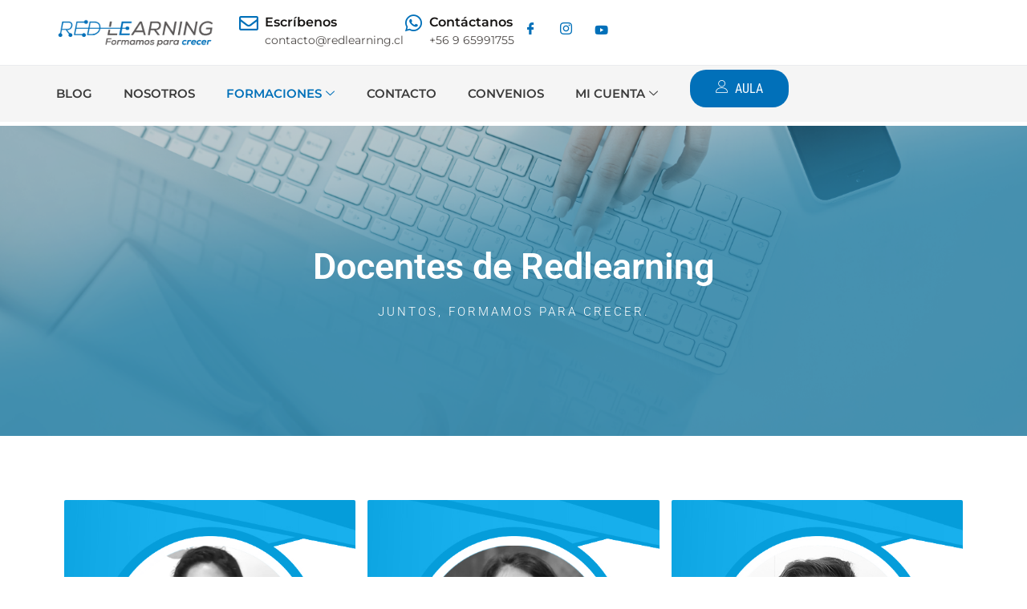

--- FILE ---
content_type: text/css
request_url: https://redlearning.cl/wp-content/plugins/edwiser-bridge/blocks/build/profile/style-index.css?ver=0.1.0
body_size: 2709
content:
.wp-block-edwiser-bridge-profile{background:none!important;font-size:1rem;line-height:1.5rem;margin:0 auto!important;max-width:100%!important;padding:0!important;width:100%}.wp-block-edwiser-bridge-profile *,.wp-block-edwiser-bridge-profile :after,.wp-block-edwiser-bridge-profile :before{box-sizing:border-box;font-family:Segoe UI,sans-serif}.wp-block-edwiser-bridge-profile *{margin:0}.wp-block-edwiser-bridge-profile canvas,.wp-block-edwiser-bridge-profile img,.wp-block-edwiser-bridge-profile picture,.wp-block-edwiser-bridge-profile svg,.wp-block-edwiser-bridge-profile video{display:block;max-width:100%}.wp-block-edwiser-bridge-profile button,.wp-block-edwiser-bridge-profile input,.wp-block-edwiser-bridge-profile select,.wp-block-edwiser-bridge-profile textarea{font:inherit}.wp-block-edwiser-bridge-profile h1,.wp-block-edwiser-bridge-profile h2,.wp-block-edwiser-bridge-profile h3,.wp-block-edwiser-bridge-profile h4,.wp-block-edwiser-bridge-profile h5,.wp-block-edwiser-bridge-profile h6,.wp-block-edwiser-bridge-profile p{margin:0;overflow-wrap:break-word}.wp-block-edwiser-bridge-profile p{text-wrap:pretty}.wp-block-edwiser-bridge-profile h1,.wp-block-edwiser-bridge-profile h2,.wp-block-edwiser-bridge-profile h3,.wp-block-edwiser-bridge-profile h4,.wp-block-edwiser-bridge-profile h5,.wp-block-edwiser-bridge-profile h6{text-wrap:balance}.wp-block-edwiser-bridge-profile .mantine-PasswordInput-root{width:100%}.wp-block-edwiser-bridge-profile .mantine-PasswordInput-wrapper{position:relative}.wp-block-edwiser-bridge-profile .mantine-PasswordInput-section{align-items:center;color:#abbebe;display:flex;height:20px;justify-content:center;position:absolute;width:20px}.wp-block-edwiser-bridge-profile .mantine-PasswordInput-section[data-position=right]{right:12px;top:50%;transform:translateY(-50%)}.wp-block-edwiser-bridge-profile .mantine-PasswordInput-section[data-position=right] button{align-items:center;-webkit-appearance:none;-moz-appearance:none;appearance:none;background-color:transparent;border:0;border-radius:4px;color:inherit;cursor:pointer;display:inline-flex;font-size:1rem;height:26px;justify-content:center;line-height:1;min-height:26px;min-width:26px;overflow:hidden;padding:0;position:relative;text-align:left;text-decoration:none;touch-action:manipulation;-webkit-user-select:none;-moz-user-select:none;user-select:none;width:26px;-webkit-tap-highlight-color:rgba(0,0,0,0);box-shadow:none}.wp-block-edwiser-bridge-profile .mantine-PasswordInput-section[data-position=right] button:hover{background-color:hsla(183,34%,88%,.5)}.wp-block-edwiser-bridge-profile .mantine-PasswordInput-section[data-position=right] button svg{height:15px!important;width:15px!important}.wp-block-edwiser-bridge-profile .mantine-PasswordInput-label{color:#283b3c;display:block;font-size:14px;font-weight:600;line-height:20px;margin-bottom:6px}.wp-block-edwiser-bridge-profile .mantine-PasswordInput-label .optional-label{color:#819596;font-size:12px;font-weight:400;line-height:16px}.wp-block-edwiser-bridge-profile .mantine-PasswordInput-innerInput{background:#fff;border:1px solid #d6eaeb!important;border-radius:4px!important;box-shadow:none;color:#283b3c;font-size:14px;font-weight:400;height:36px;line-height:20px;padding-inline:12px;width:100%}.wp-block-edwiser-bridge-profile .mantine-PasswordInput-innerInput::-moz-placeholder{color:#819596;font-size:14px;font-weight:400;line-height:20px}.wp-block-edwiser-bridge-profile .mantine-PasswordInput-innerInput::placeholder{color:#819596;font-size:14px;font-weight:400;line-height:20px}.wp-block-edwiser-bridge-profile .mantine-PasswordInput-innerInput:focus{outline:1px solid #008b91!important}.wp-block-edwiser-bridge-profile .mantine-PasswordInput-innerInput[data-error=true]{border:1px solid #dd1405!important;color:#dd1405}.wp-block-edwiser-bridge-profile .mantine-PasswordInput-innerInput[data-error=true]::-moz-placeholder{color:#dd1405}.wp-block-edwiser-bridge-profile .mantine-PasswordInput-innerInput[data-error=true]::placeholder{color:#dd1405}.wp-block-edwiser-bridge-profile .mantine-PasswordInput-innerInput[data-error=true]:focus{color:#dd1405;outline:none}.wp-block-edwiser-bridge-profile .mantine-PasswordInput-error{color:#dd1405;font-size:12px;font-weight:600;line-height:16px}.wp-block-edwiser-bridge-profile .mantine-Textarea-label{color:#273e3f;cursor:default;display:inline-block;font-size:.875rem;font-weight:600;margin-bottom:.5em!important;word-break:break-word;-webkit-tap-highlight-color:rgba(0,0,0,0)}.wp-block-edwiser-bridge-profile .mantine-Textarea-label .optional-label{color:#819596;font-size:12px;font-weight:400;line-height:16px}.wp-block-edwiser-bridge-profile .mantine-InputWrapper-required{color:#fa5252}.wp-block-edwiser-bridge-profile .mantine-Textarea-input{border:1px solid #d6eaeb;border-radius:4px;color:#273e3f;font-size:.875rem;font-weight:400;min-height:80px!important;padding:12px 10px;-webkit-tap-highlight-color:rgba(0,0,0,0);-webkit-appearance:none;-moz-appearance:none;appearance:none;background-color:#fff;box-shadow:none;cursor:text;display:block;min-height:2.25rem;padding-inline:10px;resize:vertical;text-align:left;transition:border-color .1s ease;width:100%}.wp-block-edwiser-bridge-profile .mantine-Textarea-input:focus{outline:1px solid #008b91}.wp-block-edwiser-bridge-profile .mantine-Textarea-input[data-error=true]{border:1px solid #dd1405!important;color:#dd1405}.wp-block-edwiser-bridge-profile .mantine-Textarea-input[data-error=true]::-moz-placeholder{color:#dd1405}.wp-block-edwiser-bridge-profile .mantine-Textarea-input[data-error=true]::placeholder{color:#dd1405}.wp-block-edwiser-bridge-profile .mantine-Textarea-input[data-error=true]:focus{color:#dd1405;outline:none!important}.wp-block-edwiser-bridge-profile .mantine-Textarea-error{color:#dd1405;font-size:12px;font-weight:600;line-height:16px}.wp-block-edwiser-bridge-profile .mantine-Skeleton-root{--mantine-scale:1;border-radius:4px;height:var(--skeleton-height,auto);position:relative;transform:translateZ(0);-webkit-transform:translateZ(0);width:var(--skeleton-width,100%)}.wp-block-edwiser-bridge-profile .mantine-Skeleton-root:where([data-animate]):after{animation:skeleton-fade 1.5s linear infinite}.wp-block-edwiser-bridge-profile .mantine-Skeleton-root:where([data-visible]){overflow:hidden}.wp-block-edwiser-bridge-profile .mantine-Skeleton-root:where([data-visible]):before{background-color:#fff!important;content:"";inset:0;position:absolute;z-index:10}.wp-block-edwiser-bridge-profile .mantine-Skeleton-root:where([data-visible]):after{background-color:#dee2e6!important;content:"";inset:0;position:absolute;z-index:11}@keyframes skeleton-fade{0%,to{opacity:.4}50%{opacity:1}}.wp-block-edwiser-bridge-profile .mantine-TextInput-root{position:relative}.wp-block-edwiser-bridge-profile .mantine-TextInput-section{align-items:center;color:#abbebe;display:flex;height:20px;justify-content:center;position:absolute;width:20px}.wp-block-edwiser-bridge-profile .mantine-TextInput-section[data-position=left]{left:16px;top:50%;transform:translateY(-50%)}.wp-block-edwiser-bridge-profile .mantine-TextInput-label{color:#283b3c;display:block;font-size:14px;font-weight:600;line-height:20px;margin-bottom:6px}.wp-block-edwiser-bridge-profile .mantine-TextInput-label .optional-label{color:#819596;font-size:12px;font-weight:400;line-height:16px}.wp-block-edwiser-bridge-profile .mantine-TextInput-input{background:#fff;border:1px solid #d6eaeb!important;border-radius:4px!important;box-shadow:none;color:#283b3c;font-size:14px;font-weight:400;height:36px;line-height:20px;padding-inline:12px;width:100%}.wp-block-edwiser-bridge-profile .mantine-TextInput-input::-moz-placeholder{color:#819596;font-size:14px;font-weight:400;line-height:20px}.wp-block-edwiser-bridge-profile .mantine-TextInput-input::placeholder{color:#819596;font-size:14px;font-weight:400;line-height:20px}.wp-block-edwiser-bridge-profile .mantine-TextInput-input:focus{outline:1px solid #008b91!important}.wp-block-edwiser-bridge-profile .mantine-TextInput-input[data-error=true]{border:1px solid #dd1405!important;color:#dd1405}.wp-block-edwiser-bridge-profile .mantine-TextInput-input[data-error=true]::-moz-placeholder{color:#dd1405}.wp-block-edwiser-bridge-profile .mantine-TextInput-input[data-error=true]::placeholder{color:#dd1405}.wp-block-edwiser-bridge-profile .mantine-TextInput-input[data-error=true]:focus{color:#dd1405;outline:none!important}.wp-block-edwiser-bridge-profile .mantine-TextInput-error{color:#dd1405;font-size:12px;font-weight:600;line-height:16px}.wp-block-edwiser-bridge-profile .mantine-Select-wrapper{position:relative}.wp-block-edwiser-bridge-profile .mantine-Select-label{color:#283b3c;display:block;font-size:14px;font-weight:600;line-height:20px;margin-bottom:6px}.wp-block-edwiser-bridge-profile .mantine-Select-label .optional-label{color:#819596;font-size:12px;font-weight:400;line-height:16px}.wp-block-edwiser-bridge-profile .mantine-Select-section{align-items:center;color:#abbebe;display:flex;height:20px;justify-content:center;position:absolute;width:20px}.wp-block-edwiser-bridge-profile .mantine-Select-section[data-position=left]{left:10px;top:50%;transform:translateY(-50%)}.wp-block-edwiser-bridge-profile .mantine-Select-section[data-position=right]{right:8px;top:50%;transform:translateY(-50%)}.wp-block-edwiser-bridge-profile .mantine-Select-input{background:#fff;border:1px solid #d6eaeb!important;border-radius:4px;box-shadow:none;color:#283b3c;cursor:pointer;font-size:14px;font-weight:400;height:36px;line-height:20px;padding-inline:12px;width:100%}.wp-block-edwiser-bridge-profile .mantine-Select-input:focus{outline:1px solid #008b91}.wp-block-edwiser-bridge-profile .mantine-Select-input[data-error=true]{border:1px solid #dd1405!important;color:#dd1405}.wp-block-edwiser-bridge-profile .mantine-Select-input[data-error=true]::-moz-placeholder{color:#dd1405}.wp-block-edwiser-bridge-profile .mantine-Select-input[data-error=true]::placeholder{color:#dd1405}.wp-block-edwiser-bridge-profile .mantine-Select-input[data-error=true]:focus{color:#dd1405;outline:none}.wp-block-edwiser-bridge-profile .mantine-Select-error{color:#dd1405;font-size:12px;font-weight:600;line-height:16px}.wp-block-edwiser-bridge-profile .mantine-Select-input::-moz-placeholder{color:#819596;font-size:.875rem;font-weight:400}.wp-block-edwiser-bridge-profile .mantine-Select-input::placeholder{color:#819596;font-size:.875rem;font-weight:400}.wp-block-edwiser-bridge-profile .mantine-Select-dropdown{--mantine-scale:1;background:#fff;border:1px solid #d9e7e8;border-radius:.25rem;margin:0!important;padding:.25rem;position:absolute}.wp-block-edwiser-bridge-profile .mantine-ScrollArea-root{--scrollarea-scrollbar-size:calc(0.75rem*var(--mantine-scale));overflow:hidden;position:relative}.wp-block-edwiser-bridge-profile .mantine-ScrollArea-viewport{overscroll-behavior:none;padding-inline-end:.25rem;padding-inline-start:unset;scrollbar-width:none;-ms-overflow-style:none;-webkit-overflow-scrolling:touch;height:100%;width:100%}.wp-block-edwiser-bridge-profile .mantine-Select-option{align-items:center;background-color:transparent;border-radius:.25rem;color:#385b5c;cursor:pointer;display:flex;font-size:.875rem;font-weight:400;gap:8px;justify-content:space-between;padding:.375rem .625rem;word-break:break-word}.wp-block-edwiser-bridge-profile .mantine-Select-option[aria-selected=true]{color:#162324;font-weight:600}.wp-block-edwiser-bridge-profile .mantine-Select-option[aria-selected=true] svg{height:.8em;min-width:.8em;opacity:.4;width:.8em}.wp-block-edwiser-bridge-profile .mantine-Select-option:hover{background-color:#ecf3f3}.wp-block-edwiser-bridge-profile .mantine-ScrollArea-scrollbar{background-color:transparent;box-sizing:border-box;display:flex;flex-direction:row;padding:.05rem;touch-action:none;transition:background-color .15s ease,opacity .15s ease;-webkit-user-select:none;-moz-user-select:none;user-select:none}.wp-block-edwiser-bridge-profile .mantine-ScrollArea-scrollbar:where([data-orientation=horizontal]){bottom:0;flex-direction:column;height:.25rem;inset-inline-end:0;inset-inline-start:0}.wp-block-edwiser-bridge-profile .mantine-ScrollArea-scrollbar:where([data-orientation=vertical]){bottom:0;inset-inline-end:0;top:0;width:.25rem}.wp-block-edwiser-bridge-profile .mantine-ScrollArea-scrollbar:where([data-hidden],[data-state=hidden]){display:none}.wp-block-edwiser-bridge-profile .mantine-ScrollArea-thumb{background-color:rgba(0,0,0,.4);border-radius:.25rem;flex:1;opacity:var(--thumb-opacity);overflow:hidden;position:relative;transition:background-color .15s ease}.wp-block-edwiser-bridge-profile .mantine-Checkbox-body{display:flex}.wp-block-edwiser-bridge-profile .mantine-Checkbox-inner{height:1.25rem;order:1;position:relative;width:1.25rem}.wp-block-edwiser-bridge-profile .mantine-Checkbox-labelWrapper{-webkit-tap-highlight-color:rgba(0,0,0,0);cursor:pointer;display:inline-flex;flex-direction:column;order:2}.wp-block-edwiser-bridge-profile .mantine-Checkbox-label{color:#283b3c;font-size:.875rem;font-weight:600;line-height:1.25rem;margin-bottom:0!important;padding-inline-start:.75rem}.wp-block-edwiser-bridge-profile .mantine-Checkbox-input{-webkit-appearance:none;-moz-appearance:none;appearance:none;background-color:#fff!important;border:1px solid #d6eaeb!important;border:.0625rem solid transparent;border-radius:.25rem;cursor:pointer;display:block;height:1.25rem;margin:0;padding:0;transition:border-color .1s ease,background-color .1s ease;width:1.25rem;-webkit-tap-highlight-color:rgba(0,0,0,0)}.wp-block-edwiser-bridge-profile .mantine-Checkbox-input:focus{outline:none}.wp-block-edwiser-bridge-profile .mantine-Checkbox-error{color:#dd1405;font-size:12px;font-weight:600;line-height:16px;padding-left:12px}.wp-block-edwiser-bridge-profile .mantine-Checkbox-input:checked{background-color:#008b91!important;border-color:#008b91!important}.wp-block-edwiser-bridge-profile .mantine-Checkbox-input:checked+.mantine-Checkbox-icon{opacity:1;transform:none}.wp-block-edwiser-bridge-profile .mantine-Checkbox-icon{color:#fff;inset:0;margin:auto!important;margin:auto;opacity:0;pointer-events:none;position:absolute;transform:translateY(.3125rem) scale(.5);transition:transform .1s ease,opacity .1s ease;width:60%}.wp-block-edwiser-bridge-profile .eb-user-account__profile{margin:0 auto!important;max-width:1190px!important;position:relative;width:100%}.wp-block-edwiser-bridge-profile .eb-user-account__profile .eb-profile__title{color:#283b3c;font-size:32px;font-weight:700;line-height:42px}.wp-block-edwiser-bridge-profile .eb-user-account__profile .eb-profile__content{display:flex;flex-direction:column;gap:40px;margin-top:48px;padding-bottom:32px}.wp-block-edwiser-bridge-profile .eb-user-account__profile .eb-profile__section{display:flex;flex-direction:column;gap:40px}.wp-block-edwiser-bridge-profile .eb-user-account__profile .eb-profile__section .eb-profile__row{display:grid;gap:32px}.wp-block-edwiser-bridge-profile .eb-user-account__profile .eb-profile__section .eb-profile__row .eb-profile__row-field{display:flex;flex-direction:column;gap:8px}.wp-block-edwiser-bridge-profile .eb-user-account__profile .eb-profile__section .eb-profile__row .eb-profile__row-field .eb-profile__row-field-description{color:#abbebe;font-size:14px;font-weight:400;line-height:20px}.wp-block-edwiser-bridge-profile .eb-user-account__profile .eb-profile__password-section{display:flex;flex-direction:column;gap:12px}.wp-block-edwiser-bridge-profile .eb-user-account__profile .eb-profile__password-section--visible{background:#fff7f4;border-radius:8px;padding:16px}.wp-block-edwiser-bridge-profile .eb-user-account__profile .eb-profile__password-section .eb-profile__password-header{align-items:center;display:flex;gap:16px;justify-content:space-between}.wp-block-edwiser-bridge-profile .eb-user-account__profile .eb-profile__password-section .eb-profile__password-header .eb-profile__password-close{align-items:center;background:transparent;border:0;box-shadow:none;color:#283b3c;cursor:pointer;display:flex;height:18px;justify-content:center;margin:0;padding:0;transition:color .3s ease;width:18px}.wp-block-edwiser-bridge-profile .eb-user-account__profile .eb-profile__password-section .eb-profile__password-header .eb-profile__password-close svg{height:18px;width:18px}.wp-block-edwiser-bridge-profile .eb-user-account__profile .eb-profile__password-section .eb-profile__password-header .eb-profile__password-close:hover{color:#f75d25}.wp-block-edwiser-bridge-profile .eb-user-account__profile .eb-profile__password-section .eb-profile__password-title{color:#283b3c;font-size:16px;font-weight:600;line-height:24px}.wp-block-edwiser-bridge-profile .eb-user-account__profile .eb-profile__password-section .eb-profile__password-fields{display:flex;flex-direction:column;gap:24px;margin-top:28px}.wp-block-edwiser-bridge-profile .eb-user-account__profile .eb-profile__password-section .eb-profile__password-row{display:grid;gap:32px}.wp-block-edwiser-bridge-profile .eb-user-account__profile .eb-profile__password-section .eb-profile__password-actions{display:flex;flex-direction:row;gap:16px}.wp-block-edwiser-bridge-profile .eb-user-account__profile .eb-profile__password-section .eb-profile__password-actions .eb-profile__btn,.wp-block-edwiser-bridge-profile .eb-user-account__profile .eb-profile__password-section .eb-profile__password-toggle .eb-profile__btn{font-size:12px;line-height:16px;padding:8px 12px}.wp-block-edwiser-bridge-profile .eb-user-account__profile .eb-profile__additional-fields{display:flex;flex-direction:column;gap:40px}.wp-block-edwiser-bridge-profile .eb-user-account__profile .eb-profile__additional-fields .eb-profile__additional-fields-title{color:#283b3c;font-size:16px;font-weight:700;line-height:24px}.wp-block-edwiser-bridge-profile .eb-user-account__profile .eb-profile__additional-fields .eb-profile__row{display:grid;gap:32px}.wp-block-edwiser-bridge-profile .eb-user-account__profile .eb-profile__footer{background:#fff;border-top:1px solid #e5e5e5;padding-top:32px}.wp-block-edwiser-bridge-profile .eb-user-account__profile .eb-profile__footer .eb-profile__footer-content{align-items:flex-end;display:flex;flex-direction:column;gap:1em;justify-content:space-between;position:relative}.wp-block-edwiser-bridge-profile .eb-user-account__profile .eb-profile__footer .eb-profile__footer-content .eb-profile__footer-note{color:#819596;font-size:14px;font-weight:400;line-height:20px}.wp-block-edwiser-bridge-profile .eb-user-account__profile .eb-profile__footer .eb-profile__message{align-items:flex-start;border-radius:8px;color:#283b3c;display:flex;font-size:14px;font-weight:500;gap:8px;justify-content:space-between;left:50%;line-height:20px;max-width:400px;padding:12px 16px;position:absolute;top:-100px;transform:translate(-50%);width:100%;z-index:10}.wp-block-edwiser-bridge-profile .eb-user-account__profile .eb-profile__footer .eb-profile__message--success{background-color:#e6f8e9;border:1px solid #00b61d}.wp-block-edwiser-bridge-profile .eb-user-account__profile .eb-profile__footer .eb-profile__message--error{background-color:#fdedeb;border:1px solid #dd1405}.wp-block-edwiser-bridge-profile .eb-user-account__profile .eb-profile__footer .eb-profile__message--animated{animation:slideUpFadeIn .3s ease-out forwards}.wp-block-edwiser-bridge-profile .eb-user-account__profile .eb-profile__footer .eb-profile__message .eb-profile__message-text{flex:1}.wp-block-edwiser-bridge-profile .eb-user-account__profile .eb-profile__footer .eb-profile__message .eb-profile__message-close{align-items:center;background:none;border:none;box-shadow:none;color:#819596;cursor:pointer;display:flex;flex-shrink:0;height:20px;justify-content:center;padding:0;transition:color .2s ease;width:20px}.wp-block-edwiser-bridge-profile .eb-user-account__profile .eb-profile__footer .eb-profile__message .eb-profile__message-close:hover{color:#283b3c}.wp-block-edwiser-bridge-profile .eb-user-account__profile .eb-profile__footer .eb-profile__message .eb-profile__message-close svg{height:16px;width:16px}@keyframes slideUpFadeIn{0%{opacity:0;transform:translate(-50%,20px)}to{opacity:1;transform:translate(-50%)}}.wp-block-edwiser-bridge-profile .eb-user-account__profile .eb-profile__btn{align-items:center;border:1px solid #f75d25;border-radius:4px;box-shadow:none;cursor:pointer;display:flex;font-size:14px;font-weight:600;gap:6px;justify-content:center;line-height:20px;padding:8px 16px;transition:background .3s ease;width:-moz-max-content;width:max-content}.wp-block-edwiser-bridge-profile .eb-user-account__profile .eb-profile__btn svg{height:16px;width:16px}.wp-block-edwiser-bridge-profile .eb-user-account__profile .eb-profile__btn:disabled{cursor:not-allowed;opacity:.5}.wp-block-edwiser-bridge-profile .eb-user-account__profile .eb-profile__btn--primary{background:#f75d25;color:#fff}.wp-block-edwiser-bridge-profile .eb-user-account__profile .eb-profile__btn--primary:hover{background:rgba(247,94,38,.8);color:#fff}.wp-block-edwiser-bridge-profile .eb-user-account__profile .eb-profile__btn--secondary{background:#fff;color:#f75d25}.wp-block-edwiser-bridge-profile .eb-user-account__profile .eb-profile__btn--secondary:hover{background:#f75d25;color:#fff}@media(min-width:768px){.wp-block-edwiser-bridge-profile .eb-user-account__profile .eb-profile__additional-fields .eb-profile__row,.wp-block-edwiser-bridge-profile .eb-user-account__profile .eb-profile__password-section .eb-profile__password-row,.wp-block-edwiser-bridge-profile .eb-user-account__profile .eb-profile__section .eb-profile__row{grid-template-columns:repeat(2,1fr)}.wp-block-edwiser-bridge-profile .eb-user-account__profile .eb-profile__footer .eb-profile__footer-content{align-items:center;flex-direction:row}}


--- FILE ---
content_type: text/css
request_url: https://redlearning.cl/wp-content/uploads/elementor/css/post-8542.css?ver=1761848999
body_size: 500
content:
.elementor-kit-8542{--e-global-color-primary:#6EC1E4;--e-global-color-secondary:#54595F;--e-global-color-text:#2A4659;--e-global-color-accent:#61CE70;--e-global-color-2f15c05d:#000;--e-global-color-2470cddf:#FFF;--e-global-color-d910b37:#08A9C3;--e-global-color-5dc14f0:#0B0C2D;--e-global-color-015d1c5:#E0E2E9;--e-global-color-10481af:#F1F2F6;--e-global-color-c6b945e:#C3C3C3;--e-global-color-6f736c0:#7D8691;--e-global-color-1567833:#249CD4;--e-global-color-8201288:#003254;--e-global-color-db3f426:#002944;--e-global-typography-primary-font-family:"Roboto";--e-global-typography-primary-font-weight:600;--e-global-typography-secondary-font-family:"Roboto Slab";--e-global-typography-secondary-font-weight:400;--e-global-typography-text-font-family:"Roboto";--e-global-typography-text-font-weight:400;--e-global-typography-accent-font-family:"Roboto";--e-global-typography-accent-font-weight:500;--e-global-typography-917a2cb-font-family:"Montserrat";--e-global-typography-917a2cb-font-weight:600;--e-global-typography-b7b4fcd-font-family:"Roboto Condensed";--e-global-typography-b7b4fcd-font-size:16px;--e-global-typography-b7b4fcd-font-weight:400;--e-global-typography-b7b4fcd-text-transform:capitalize;--e-global-typography-b7b4fcd-font-style:normal;--e-global-typography-b7b4fcd-text-decoration:none;--e-global-typography-b7b4fcd-line-height:1em;--e-global-typography-b7b4fcd-letter-spacing:0px;}.elementor-kit-8542 e-page-transition{background-color:#FFBC7D;}.elementor-section.elementor-section-boxed > .elementor-container{max-width:1140px;}.e-con{--container-max-width:1140px;}.elementor-widget:not(:last-child){margin-block-end:20px;}.elementor-element{--widgets-spacing:20px 20px;--widgets-spacing-row:20px;--widgets-spacing-column:20px;}{}h1.entry-title{display:var(--page-title-display);}@media(max-width:1024px){.elementor-kit-8542{--e-global-typography-b7b4fcd-font-size:14px;}.elementor-section.elementor-section-boxed > .elementor-container{max-width:1024px;}.e-con{--container-max-width:1024px;}}@media(max-width:767px){.elementor-section.elementor-section-boxed > .elementor-container{max-width:767px;}.e-con{--container-max-width:767px;}}

--- FILE ---
content_type: text/css
request_url: https://redlearning.cl/wp-content/uploads/elementor/css/post-9766.css?ver=1761849413
body_size: 518
content:
.elementor-9766 .elementor-element.elementor-element-9f2dd96 > .elementor-container > .elementor-column > .elementor-widget-wrap{align-content:center;align-items:center;}.elementor-9766 .elementor-element.elementor-element-9f2dd96:not(.elementor-motion-effects-element-type-background), .elementor-9766 .elementor-element.elementor-element-9f2dd96 > .elementor-motion-effects-container > .elementor-motion-effects-layer{background-image:url("https://redlearning.cl/wp-content/uploads/2021/07/8704.png");background-position:bottom center;background-size:cover;}.elementor-9766 .elementor-element.elementor-element-9f2dd96 > .elementor-background-overlay{background-color:#000000;opacity:0.09;transition:background 0.3s, border-radius 0.3s, opacity 0.3s;}.elementor-9766 .elementor-element.elementor-element-9f2dd96 > .elementor-container{max-width:892px;}.elementor-9766 .elementor-element.elementor-element-9f2dd96{transition:background 0.3s, border 0.3s, border-radius 0.3s, box-shadow 0.3s;padding:149px 158px 146px 158px;}.elementor-widget-heading .elementor-heading-title{font-family:var( --e-global-typography-primary-font-family ), Sans-serif;font-weight:var( --e-global-typography-primary-font-weight );color:var( --e-global-color-primary );}.elementor-9766 .elementor-element.elementor-element-2592f026{text-align:center;}.elementor-9766 .elementor-element.elementor-element-2592f026 .elementor-heading-title{font-size:45px;font-weight:600;color:#ffffff;}.elementor-9766 .elementor-element.elementor-element-49997cea{text-align:center;}.elementor-9766 .elementor-element.elementor-element-49997cea .elementor-heading-title{font-size:15px;font-weight:300;text-transform:uppercase;letter-spacing:3px;color:#FFFFFF;}.elementor-9766 .elementor-element.elementor-element-a1653ba{--spacer-size:50px;}.elementor-widget-image-gallery .gallery-item .gallery-caption{font-family:var( --e-global-typography-accent-font-family ), Sans-serif;font-weight:var( --e-global-typography-accent-font-weight );}.elementor-9766 .elementor-element.elementor-element-b3993e3 .gallery-item{padding:0 15px 15px 0;}.elementor-9766 .elementor-element.elementor-element-b3993e3 .gallery{margin:0 -15px -15px 0;}.elementor-9766 .elementor-element.elementor-element-b3993e3 .gallery-item .gallery-caption{text-align:center;}@media(max-width:1024px){.elementor-9766 .elementor-element.elementor-element-9f2dd96{padding:100px 25px 100px 25px;}}@media(max-width:767px){.elementor-9766 .elementor-element.elementor-element-9f2dd96{padding:50px 20px 50px 20px;}.elementor-9766 .elementor-element.elementor-element-2592f026 .elementor-heading-title{font-size:35px;}.elementor-9766 .elementor-element.elementor-element-49997cea .elementor-heading-title{line-height:20px;}}

--- FILE ---
content_type: text/css
request_url: https://redlearning.cl/wp-content/uploads/elementor/css/post-19550.css?ver=1761849000
body_size: 2212
content:
.elementor-19550 .elementor-element.elementor-element-69748f61{--display:flex;--flex-direction:row;--container-widget-width:calc( ( 1 - var( --container-widget-flex-grow ) ) * 100% );--container-widget-height:100%;--container-widget-flex-grow:1;--container-widget-align-self:stretch;--flex-wrap-mobile:wrap;--align-items:center;--gap:0px 0px;--row-gap:0px;--column-gap:0px;border-style:solid;--border-style:solid;border-width:0px 0px 1px 0px;--border-top-width:0px;--border-right-width:0px;--border-bottom-width:1px;--border-left-width:0px;border-color:#EAEBEF;--border-color:#EAEBEF;--margin-top:0px;--margin-bottom:0px;--margin-left:0px;--margin-right:0px;--padding-top:17px;--padding-bottom:17px;--padding-left:15px;--padding-right:15px;}.elementor-19550 .elementor-element.elementor-element-69748f61:not(.elementor-motion-effects-element-type-background), .elementor-19550 .elementor-element.elementor-element-69748f61 > .elementor-motion-effects-container > .elementor-motion-effects-layer{background-color:#FFFFFF;}.elementor-19550 .elementor-element.elementor-element-1929b7e7{--display:flex;--align-items:flex-start;--container-widget-width:calc( ( 1 - var( --container-widget-flex-grow ) ) * 100% );--padding-top:0px;--padding-bottom:0px;--padding-left:0px;--padding-right:0px;}.elementor-widget-image .widget-image-caption{color:var( --e-global-color-text );font-family:var( --e-global-typography-text-font-family ), Sans-serif;font-weight:var( --e-global-typography-text-font-weight );}.elementor-19550 .elementor-element.elementor-element-7aeb77a6{text-align:left;}.elementor-19550 .elementor-element.elementor-element-7aeb77a6 img{width:200px;}.elementor-19550 .elementor-element.elementor-element-6e6895dd{--display:flex;--flex-direction:row;--container-widget-width:calc( ( 1 - var( --container-widget-flex-grow ) ) * 100% );--container-widget-height:100%;--container-widget-flex-grow:1;--container-widget-align-self:stretch;--flex-wrap-mobile:wrap;--justify-content:flex-end;--align-items:center;--gap:0px 40px;--row-gap:0px;--column-gap:40px;--margin-top:0px;--margin-bottom:0px;--margin-left:0px;--margin-right:0px;--padding-top:0px;--padding-bottom:0px;--padding-left:0px;--padding-right:0px;}.elementor-19550 .elementor-element.elementor-element-1d5e4989 .elementor-icon-list-item > a{padding:0px 0px 0px 0px !important;}.elementor-19550 .elementor-element.elementor-element-1d5e4989 .ekit_page_list_content{flex-direction:row;}.elementor-19550 .elementor-element.elementor-element-1d5e4989 .elementor-icon-list-icon{display:flex;align-items:flex-start;justify-content:center;margin:0px 0px 0px 0px;width:24px;}.elementor-19550 .elementor-element.elementor-element-1d5e4989 .elementor-icon-list-item .elementor-icon-list-icon{line-height:0px;}.elementor-19550 .elementor-element.elementor-element-1d5e4989 .elementor-icon-list-icon i{font-size:24px;}.elementor-19550 .elementor-element.elementor-element-1d5e4989 .elementor-icon-list-icon svg{max-width:24px;}.elementor-19550 .elementor-element.elementor-element-1d5e4989 .elementor-icon-list-text{color:#151312;margin:0px 0px 3px 0px;padding-left:8px;}.elementor-19550 .elementor-element.elementor-element-1d5e4989 .elementor-icon-list-item{font-family:"Montserrat", Sans-serif;font-size:16px;font-weight:600;line-height:22px;}.elementor-19550 .elementor-element.elementor-element-1d5e4989 .ekit_menu_subtitle{font-family:"Montserrat", Sans-serif;font-size:14px;font-weight:400;color:#4F4B49;padding:0px 0px 0px 0px;}.elementor-19550 .elementor-element.elementor-element-1d5e4989 .ekit_menu_label{align-self:flex-start;}.elementor-19550 .elementor-element.elementor-element-3f9a746f > .elementor-widget-container{margin:0px 0px 0px 0px;padding:0px 0px 0px 0px;}.elementor-19550 .elementor-element.elementor-element-3f9a746f .elementor-icon-list-item > a{padding:0px 0px 0px 0px !important;}.elementor-19550 .elementor-element.elementor-element-3f9a746f .ekit_page_list_content{flex-direction:row;}.elementor-19550 .elementor-element.elementor-element-3f9a746f .elementor-icon-list-icon{display:flex;align-items:flex-start;justify-content:center;margin:0px 0px 0px 0px;width:24px;}.elementor-19550 .elementor-element.elementor-element-3f9a746f .elementor-icon-list-item .elementor-icon-list-icon{line-height:0px;}.elementor-19550 .elementor-element.elementor-element-3f9a746f .elementor-icon-list-icon i{font-size:24px;}.elementor-19550 .elementor-element.elementor-element-3f9a746f .elementor-icon-list-icon svg{max-width:24px;}.elementor-19550 .elementor-element.elementor-element-3f9a746f .elementor-icon-list-text{color:#151312;margin:0px 0px 3px 0px;padding-left:8px;}.elementor-19550 .elementor-element.elementor-element-3f9a746f .elementor-icon-list-item{font-family:"Montserrat", Sans-serif;font-size:16px;font-weight:600;line-height:22px;}.elementor-19550 .elementor-element.elementor-element-3f9a746f .ekit_menu_subtitle{font-family:"Montserrat", Sans-serif;font-size:14px;font-weight:400;color:#4F4B49;padding:0px 0px 0px 0px;}.elementor-19550 .elementor-element.elementor-element-3f9a746f .ekit_menu_label{align-self:flex-start;}.elementor-19550 .elementor-element.elementor-element-e52990c .elementor-repeater-item-8dfa826 > a :is(i, svg){color:var( --e-global-color-astglobalcolor1 );fill:var( --e-global-color-astglobalcolor1 );}.elementor-19550 .elementor-element.elementor-element-e52990c .elementor-repeater-item-8dfa826 > a:hover{background-color:var( --e-global-color-astglobalcolor0 );}.elementor-19550 .elementor-element.elementor-element-e52990c .elementor-repeater-item-0065415 > a :is(i, svg){color:var( --e-global-color-astglobalcolor1 );fill:var( --e-global-color-astglobalcolor1 );}.elementor-19550 .elementor-element.elementor-element-e52990c .elementor-repeater-item-0065415 > a:hover{background-color:var( --e-global-color-astglobalcolor0 );}.elementor-19550 .elementor-element.elementor-element-e52990c .elementor-repeater-item-3d10731 > a :is(i, svg){color:var( --e-global-color-astglobalcolor3 );fill:var( --e-global-color-astglobalcolor3 );}.elementor-19550 .elementor-element.elementor-element-e52990c .elementor-repeater-item-3d10731 > a:hover{color:#FFFFFF;background-color:#0077b5;}.elementor-19550 .elementor-element.elementor-element-e52990c .elementor-repeater-item-3d10731 > a:hover svg path{stroke:#FFFFFF;fill:#FFFFFF;}.elementor-19550 .elementor-element.elementor-element-e52990c .ekit_social_media{text-align:center;}.elementor-19550 .elementor-element.elementor-element-e52990c .ekit_social_media > li > a{text-align:center;text-decoration:none;border-radius:50% 50% 50% 50%;width:30px;height:30px;line-height:28px;}.elementor-19550 .elementor-element.elementor-element-e52990c .ekit_social_media > li{display:inline-block;margin:5px 5px 5px 5px;}.elementor-19550 .elementor-element.elementor-element-a7a9d81{--display:flex;--flex-direction:row;--container-widget-width:calc( ( 1 - var( --container-widget-flex-grow ) ) * 100% );--container-widget-height:100%;--container-widget-flex-grow:1;--container-widget-align-self:stretch;--flex-wrap-mobile:wrap;--align-items:center;--gap:0px 0px;--row-gap:0px;--column-gap:0px;border-style:none;--border-style:none;--margin-top:0px;--margin-bottom:5px;--margin-left:0px;--margin-right:0px;--padding-top:5px;--padding-bottom:5px;--padding-left:15px;--padding-right:15px;}.elementor-19550 .elementor-element.elementor-element-a7a9d81:not(.elementor-motion-effects-element-type-background), .elementor-19550 .elementor-element.elementor-element-a7a9d81 > .elementor-motion-effects-container > .elementor-motion-effects-layer{background-color:var( --e-global-color-astglobalcolor4 );}.elementor-19550 .elementor-element.elementor-element-66aaee85{--display:flex;--flex-direction:row;--container-widget-width:calc( ( 1 - var( --container-widget-flex-grow ) ) * 100% );--container-widget-height:100%;--container-widget-flex-grow:1;--container-widget-align-self:stretch;--flex-wrap-mobile:wrap;--justify-content:space-between;--align-items:center;--gap:0px 40px;--row-gap:0px;--column-gap:40px;--margin-top:0px;--margin-bottom:0px;--margin-left:0px;--margin-right:0px;--padding-top:0px;--padding-bottom:0px;--padding-left:0px;--padding-right:0px;}
					.elementor-19550 .elementor-element.elementor-element-2ecb4b34 .elementskit-navbar-nav .elementskit-submenu-panel > li > a:hover,
					.elementor-19550 .elementor-element.elementor-element-2ecb4b34 .elementskit-navbar-nav .elementskit-submenu-panel > li > a:focus,
					.elementor-19550 .elementor-element.elementor-element-2ecb4b34 .elementskit-navbar-nav .elementskit-submenu-panel > li > a:active,
					.elementor-19550 .elementor-element.elementor-element-2ecb4b34 .elementskit-navbar-nav .elementskit-submenu-panel > li:hover > a{background-color:#FFFFFF;}.elementor-19550 .elementor-element.elementor-element-2ecb4b34 .elementskit-navbar-nav .elementskit-submenu-panel > li.current-menu-item > a{background-color:#FFFFFF;color:var( --e-global-color-astglobalcolor0 );}.elementor-19550 .elementor-element.elementor-element-2ecb4b34 .elementskit-navbar-nav .elementskit-submenu-panel{background-color:var( --e-global-color-2470cddf );border-radius:0px 0px 0px 0px;min-width:220px;}.elementor-19550 .elementor-element.elementor-element-2ecb4b34 .elementskit-menu-hamburger{background-color:var( --e-global-color-015d1c5 );float:right;}.elementor-19550 .elementor-element.elementor-element-2ecb4b34 .elementskit-menu-hamburger:hover{background-color:#02010100;}.elementor-19550 .elementor-element.elementor-element-2ecb4b34 .elementskit-menu-close{background-color:#02010100;font-family:var( --e-global-typography-b7b4fcd-font-family ), Sans-serif;font-size:var( --e-global-typography-b7b4fcd-font-size );font-weight:var( --e-global-typography-b7b4fcd-font-weight );text-transform:var( --e-global-typography-b7b4fcd-text-transform );font-style:var( --e-global-typography-b7b4fcd-font-style );text-decoration:var( --e-global-typography-b7b4fcd-text-decoration );line-height:var( --e-global-typography-b7b4fcd-line-height );letter-spacing:var( --e-global-typography-b7b4fcd-letter-spacing );color:var( --e-global-color-astglobalcolor0 );}.elementor-19550 .elementor-element.elementor-element-2ecb4b34 .elementskit-menu-close:hover{background-color:#02010100;color:#FFFFFF;}.elementor-19550 .elementor-element.elementor-element-2ecb4b34 .elementskit-menu-container{height:60px;border-radius:0px 0px 0px 0px;}.elementor-19550 .elementor-element.elementor-element-2ecb4b34 .elementskit-nav-identity-panel{padding:0px 0px 0px 0px;}.elementor-19550 .elementor-element.elementor-element-2ecb4b34 .elementskit-navbar-nav > li > a{font-family:"Montserrat", Sans-serif;font-weight:600;color:var( --e-global-color-astglobalcolor1 );border-radius:0px 0px 0px 0px;padding:0px 0px 0px 0px;}.elementor-19550 .elementor-element.elementor-element-2ecb4b34 .elementskit-navbar-nav > li > a:hover{color:var( --e-global-color-astglobalcolor0 );}.elementor-19550 .elementor-element.elementor-element-2ecb4b34 .elementskit-navbar-nav > li > a:focus{color:var( --e-global-color-astglobalcolor0 );}.elementor-19550 .elementor-element.elementor-element-2ecb4b34 .elementskit-navbar-nav > li > a:active{color:var( --e-global-color-astglobalcolor0 );}.elementor-19550 .elementor-element.elementor-element-2ecb4b34 .elementskit-navbar-nav > li:hover > a{color:var( --e-global-color-astglobalcolor0 );}.elementor-19550 .elementor-element.elementor-element-2ecb4b34 .elementskit-navbar-nav > li:hover > a .elementskit-submenu-indicator{color:var( --e-global-color-astglobalcolor0 );}.elementor-19550 .elementor-element.elementor-element-2ecb4b34 .elementskit-navbar-nav > li > a:hover .elementskit-submenu-indicator{color:var( --e-global-color-astglobalcolor0 );}.elementor-19550 .elementor-element.elementor-element-2ecb4b34 .elementskit-navbar-nav > li > a:focus .elementskit-submenu-indicator{color:var( --e-global-color-astglobalcolor0 );}.elementor-19550 .elementor-element.elementor-element-2ecb4b34 .elementskit-navbar-nav > li > a:active .elementskit-submenu-indicator{color:var( --e-global-color-astglobalcolor0 );}.elementor-19550 .elementor-element.elementor-element-2ecb4b34 .elementskit-navbar-nav > li.current-menu-item > a{color:var( --e-global-color-astglobalcolor0 );}.elementor-19550 .elementor-element.elementor-element-2ecb4b34 .elementskit-navbar-nav > li.current-menu-ancestor > a{color:var( --e-global-color-astglobalcolor0 );}.elementor-19550 .elementor-element.elementor-element-2ecb4b34 .elementskit-navbar-nav > li.current-menu-ancestor > a .elementskit-submenu-indicator{color:var( --e-global-color-astglobalcolor0 );}.elementor-19550 .elementor-element.elementor-element-2ecb4b34 .elementskit-navbar-nav > li{margin:0px 39px 0px 0px;}.elementor-19550 .elementor-element.elementor-element-2ecb4b34 .elementskit-navbar-nav > li > a .elementskit-submenu-indicator{color:var( --e-global-color-astglobalcolor1 );fill:var( --e-global-color-astglobalcolor1 );}.elementor-19550 .elementor-element.elementor-element-2ecb4b34 .elementskit-navbar-nav > li > a .ekit-submenu-indicator-icon{color:var( --e-global-color-astglobalcolor1 );fill:var( --e-global-color-astglobalcolor1 );}.elementor-19550 .elementor-element.elementor-element-2ecb4b34 .elementskit-navbar-nav-default .elementskit-dropdown-has>a .elementskit-submenu-indicator{margin:1px 1px 1px 5px;}.elementor-19550 .elementor-element.elementor-element-2ecb4b34 .elementskit-navbar-nav-default .elementskit-dropdown-has>a .ekit-submenu-indicator-icon{margin:1px 1px 1px 5px;}.elementor-19550 .elementor-element.elementor-element-2ecb4b34 .elementskit-navbar-nav .elementskit-submenu-panel > li > a{font-family:var( --e-global-typography-b7b4fcd-font-family ), Sans-serif;font-size:var( --e-global-typography-b7b4fcd-font-size );font-weight:var( --e-global-typography-b7b4fcd-font-weight );text-transform:var( --e-global-typography-b7b4fcd-text-transform );font-style:var( --e-global-typography-b7b4fcd-font-style );text-decoration:var( --e-global-typography-b7b4fcd-text-decoration );line-height:var( --e-global-typography-b7b4fcd-line-height );letter-spacing:var( --e-global-typography-b7b4fcd-letter-spacing );padding:5px 0px 5px 0px;color:var( --e-global-color-astglobalcolor1 );}.elementor-19550 .elementor-element.elementor-element-2ecb4b34 .elementskit-navbar-nav .elementskit-submenu-panel > li > a:hover{color:var( --e-global-color-astglobalcolor0 );}.elementor-19550 .elementor-element.elementor-element-2ecb4b34 .elementskit-navbar-nav .elementskit-submenu-panel > li > a:focus{color:var( --e-global-color-astglobalcolor0 );}.elementor-19550 .elementor-element.elementor-element-2ecb4b34 .elementskit-navbar-nav .elementskit-submenu-panel > li > a:active{color:var( --e-global-color-astglobalcolor0 );}.elementor-19550 .elementor-element.elementor-element-2ecb4b34 .elementskit-navbar-nav .elementskit-submenu-panel > li:hover > a{color:var( --e-global-color-astglobalcolor0 );}.elementor-19550 .elementor-element.elementor-element-2ecb4b34 .elementskit-submenu-panel{padding:11px 16px 10px 16px;}.elementor-19550 .elementor-element.elementor-element-2ecb4b34 .elementskit-menu-hamburger .elementskit-menu-hamburger-icon{background-color:#0170B9;}.elementor-19550 .elementor-element.elementor-element-2ecb4b34 .elementskit-menu-hamburger > .ekit-menu-icon{color:#0170B9;}.elementor-19550 .elementor-element.elementor-element-2ecb4b34 .elementskit-menu-hamburger:hover .elementskit-menu-hamburger-icon{background-color:#1D181A;}.elementor-19550 .elementor-element.elementor-element-2ecb4b34 .elementskit-menu-hamburger:hover > .ekit-menu-icon{color:#1D181A;}.elementor-19550 .elementor-element.elementor-element-4b82180a{--display:flex;--flex-direction:row;--container-widget-width:calc( ( 1 - var( --container-widget-flex-grow ) ) * 100% );--container-widget-height:100%;--container-widget-flex-grow:1;--container-widget-align-self:stretch;--flex-wrap-mobile:wrap;--justify-content:flex-end;--align-items:center;--gap:0px 14px;--row-gap:0px;--column-gap:14px;--padding-top:0px;--padding-bottom:0px;--padding-left:0px;--padding-right:0px;}.elementor-19550 .elementor-element.elementor-element-3a0a463e .ekit-btn-wraper .elementskit-btn{justify-content:center;}.elementor-19550 .elementor-element.elementor-element-3a0a463e .elementskit-btn{background-color:var( --e-global-color-astglobalcolor0 );padding:15px 32px 14px 32px;font-family:var( --e-global-typography-b7b4fcd-font-family ), Sans-serif;font-size:var( --e-global-typography-b7b4fcd-font-size );font-weight:var( --e-global-typography-b7b4fcd-font-weight );text-transform:var( --e-global-typography-b7b4fcd-text-transform );font-style:var( --e-global-typography-b7b4fcd-font-style );text-decoration:var( --e-global-typography-b7b4fcd-text-decoration );line-height:var( --e-global-typography-b7b4fcd-line-height );letter-spacing:var( --e-global-typography-b7b4fcd-letter-spacing );color:#FFFFFF;fill:#FFFFFF;border-style:none;border-radius:20px 20px 20px 20px;}.elementor-19550 .elementor-element.elementor-element-3a0a463e .elementskit-btn:hover{background-color:var( --e-global-color-astglobalcolor3 );}.elementor-19550 .elementor-element.elementor-element-3a0a463e{width:auto;max-width:auto;}.elementor-19550 .elementor-element.elementor-element-3a0a463e > .elementor-widget-container{margin:0px 0px 0px 0px;padding:0px 0px 0px 0px;}.elementor-19550 .elementor-element.elementor-element-3a0a463e .elementskit-btn > :is(i, svg){font-size:14px;}.elementor-19550 .elementor-element.elementor-element-3a0a463e .elementskit-btn > i, .elementor-19550 .elementor-element.elementor-element-3a0a463e .elementskit-btn > svg{margin-right:8px;}.rtl .elementor-19550 .elementor-element.elementor-element-3a0a463e .elementskit-btn > i, .rtl .elementor-19550 .elementor-element.elementor-element-3a0a463e .elementskit-btn > svg{margin-left:8px;margin-right:0;}.elementor-19550 .elementor-element.elementor-element-3a0a463e .elementskit-btn i, .elementor-19550 .elementor-element.elementor-element-3a0a463e .elementskit-btn svg{-webkit-transform:translateY(-2px);-ms-transform:translateY(-2px);transform:translateY(-2px);}.elementor-theme-builder-content-area{height:400px;}.elementor-location-header:before, .elementor-location-footer:before{content:"";display:table;clear:both;}@media(max-width:1024px){.elementor-19550 .elementor-element.elementor-element-69748f61{--gap:20px 20px;--row-gap:20px;--column-gap:20px;--flex-wrap:wrap;--margin-top:0px;--margin-bottom:0px;--margin-left:0px;--margin-right:0px;--padding-top:18px;--padding-bottom:18px;--padding-left:15px;--padding-right:15px;}.elementor-19550 .elementor-element.elementor-element-1929b7e7{--justify-content:center;--align-items:center;--container-widget-width:calc( ( 1 - var( --container-widget-flex-grow ) ) * 100% );}.elementor-19550 .elementor-element.elementor-element-6e6895dd{--justify-content:flex-start;--align-items:flex-start;--container-widget-width:calc( ( 1 - var( --container-widget-flex-grow ) ) * 100% );--gap:20px 20px;--row-gap:20px;--column-gap:20px;}.elementor-19550 .elementor-element.elementor-element-1d5e4989{width:var( --container-widget-width, 30% );max-width:30%;--container-widget-width:30%;--container-widget-flex-grow:0;}.elementor-19550 .elementor-element.elementor-element-1d5e4989 > .elementor-widget-container{margin:0px 0px 0px 0px;padding:0px 0px 0px 0px;}.elementor-19550 .elementor-element.elementor-element-1d5e4989 .elementor-icon-list-item > a{padding:0px 0px 0px 0px !important;margin:0px 0px 0px 0px;}.elementor-19550 .elementor-element.elementor-element-3f9a746f{width:var( --container-widget-width, 30% );max-width:30%;--container-widget-width:30%;--container-widget-flex-grow:0;}.elementor-19550 .elementor-element.elementor-element-a7a9d81{--justify-content:space-between;--margin-top:0px;--margin-bottom:0px;--margin-left:0px;--margin-right:0px;--padding-top:0px;--padding-bottom:0px;--padding-left:15px;--padding-right:15px;}.elementor-19550 .elementor-element.elementor-element-66aaee85{--justify-content:space-between;}.elementor-19550 .elementor-element.elementor-element-2ecb4b34 .elementskit-nav-identity-panel{padding:0px 0px 0px 15px;}.elementor-19550 .elementor-element.elementor-element-2ecb4b34 .elementskit-menu-container{max-width:350px;border-radius:0px 0px 0px 0px;}.elementor-19550 .elementor-element.elementor-element-2ecb4b34 .elementskit-navbar-nav > li > a{color:#000000;padding:10px 15px 10px 20px;}.elementor-19550 .elementor-element.elementor-element-2ecb4b34 .elementskit-navbar-nav > li > a:hover{color:#000000;}.elementor-19550 .elementor-element.elementor-element-2ecb4b34 .elementskit-navbar-nav > li > a:focus{color:#000000;}.elementor-19550 .elementor-element.elementor-element-2ecb4b34 .elementskit-navbar-nav > li > a:active{color:#000000;}.elementor-19550 .elementor-element.elementor-element-2ecb4b34 .elementskit-navbar-nav > li:hover > a{color:#000000;}.elementor-19550 .elementor-element.elementor-element-2ecb4b34 .elementskit-navbar-nav > li:hover > a .elementskit-submenu-indicator{color:#000000;}.elementor-19550 .elementor-element.elementor-element-2ecb4b34 .elementskit-navbar-nav > li > a:hover .elementskit-submenu-indicator{color:#000000;}.elementor-19550 .elementor-element.elementor-element-2ecb4b34 .elementskit-navbar-nav > li > a:focus .elementskit-submenu-indicator{color:#000000;}.elementor-19550 .elementor-element.elementor-element-2ecb4b34 .elementskit-navbar-nav > li > a:active .elementskit-submenu-indicator{color:#000000;}.elementor-19550 .elementor-element.elementor-element-2ecb4b34 .elementskit-navbar-nav .elementskit-submenu-panel > li > a{font-size:var( --e-global-typography-b7b4fcd-font-size );line-height:var( --e-global-typography-b7b4fcd-line-height );letter-spacing:var( --e-global-typography-b7b4fcd-letter-spacing );padding:5px 15px 5px 15px;color:#000000;}.elementor-19550 .elementor-element.elementor-element-2ecb4b34 .elementskit-submenu-panel{padding:10px 0px 10px 0px;}.elementor-19550 .elementor-element.elementor-element-2ecb4b34 .elementskit-navbar-nav .elementskit-submenu-panel{border-radius:8px 8px 8px 8px;}.elementor-19550 .elementor-element.elementor-element-2ecb4b34 .elementskit-menu-hamburger{padding:8px 8px 8px 8px;width:45px;border-radius:3px;}.elementor-19550 .elementor-element.elementor-element-2ecb4b34 .elementskit-menu-close{font-size:var( --e-global-typography-b7b4fcd-font-size );line-height:var( --e-global-typography-b7b4fcd-line-height );letter-spacing:var( --e-global-typography-b7b4fcd-letter-spacing );padding:8px 8px 8px 8px;margin:12px 12px 12px 12px;width:45px;border-radius:3px;}.elementor-19550 .elementor-element.elementor-element-2ecb4b34 .elementskit-nav-logo > img{max-width:160px;max-height:60px;}.elementor-19550 .elementor-element.elementor-element-2ecb4b34 .elementskit-nav-logo{margin:15px 5px 5px 5px;padding:5px 5px 5px 5px;}.elementor-19550 .elementor-element.elementor-element-3a0a463e .elementskit-btn{font-size:var( --e-global-typography-b7b4fcd-font-size );line-height:var( --e-global-typography-b7b4fcd-line-height );letter-spacing:var( --e-global-typography-b7b4fcd-letter-spacing );}}@media(max-width:767px){.elementor-19550 .elementor-element.elementor-element-69748f61{--justify-content:center;--align-items:stretch;--container-widget-width:calc( ( 1 - var( --container-widget-flex-grow ) ) * 100% );}.elementor-19550 .elementor-element.elementor-element-1929b7e7{--width:50%;}.elementor-19550 .elementor-element.elementor-element-7aeb77a6{text-align:left;}.elementor-19550 .elementor-element.elementor-element-7aeb77a6 img{width:180px;}.elementor-19550 .elementor-element.elementor-element-6e6895dd{--width:50%;}.elementor-19550 .elementor-element.elementor-element-a7a9d81{--min-height:50px;--justify-content:space-around;}.elementor-19550 .elementor-element.elementor-element-66aaee85{--width:100%;--flex-direction:row;--container-widget-width:calc( ( 1 - var( --container-widget-flex-grow ) ) * 100% );--container-widget-height:100%;--container-widget-flex-grow:1;--container-widget-align-self:stretch;--flex-wrap-mobile:wrap;--justify-content:space-between;--align-items:center;--gap:0px 0px;--row-gap:0px;--column-gap:0px;}.elementor-19550 .elementor-element.elementor-element-2ecb4b34 .elementskit-navbar-nav > li > a{color:var( --e-global-color-secondary );}.elementor-19550 .elementor-element.elementor-element-2ecb4b34 .elementskit-navbar-nav .elementskit-submenu-panel > li > a{font-size:var( --e-global-typography-b7b4fcd-font-size );line-height:var( --e-global-typography-b7b4fcd-line-height );letter-spacing:var( --e-global-typography-b7b4fcd-letter-spacing );}.elementor-19550 .elementor-element.elementor-element-2ecb4b34 .elementskit-menu-hamburger{float:left;}.elementor-19550 .elementor-element.elementor-element-2ecb4b34 .elementskit-menu-close{font-size:var( --e-global-typography-b7b4fcd-font-size );line-height:var( --e-global-typography-b7b4fcd-line-height );letter-spacing:var( --e-global-typography-b7b4fcd-letter-spacing );}.elementor-19550 .elementor-element.elementor-element-2ecb4b34 .elementskit-nav-logo > img{max-width:150px;max-height:50px;}.elementor-19550 .elementor-element.elementor-element-4b82180a{--width:80%;--gap:0px 5px;--row-gap:0px;--column-gap:5px;}.elementor-19550 .elementor-element.elementor-element-3a0a463e .elementskit-btn{padding:10px 20px 13px 20px;font-size:var( --e-global-typography-b7b4fcd-font-size );line-height:var( --e-global-typography-b7b4fcd-line-height );letter-spacing:var( --e-global-typography-b7b4fcd-letter-spacing );}}@media(min-width:768px){.elementor-19550 .elementor-element.elementor-element-1929b7e7{--width:20%;}.elementor-19550 .elementor-element.elementor-element-6e6895dd{--width:80%;}.elementor-19550 .elementor-element.elementor-element-4b82180a{--width:15%;}}@media(max-width:1024px) and (min-width:768px){.elementor-19550 .elementor-element.elementor-element-1929b7e7{--width:100%;}.elementor-19550 .elementor-element.elementor-element-6e6895dd{--width:100%;}.elementor-19550 .elementor-element.elementor-element-66aaee85{--width:100%;}.elementor-19550 .elementor-element.elementor-element-4b82180a{--width:60%;}}

--- FILE ---
content_type: text/css
request_url: https://redlearning.cl/wp-content/uploads/elementor/css/post-19595.css?ver=1761849000
body_size: 2266
content:
.elementor-19595 .elementor-element.elementor-element-62409513{--display:flex;--flex-direction:column;--container-widget-width:calc( ( 1 - var( --container-widget-flex-grow ) ) * 100% );--container-widget-height:initial;--container-widget-flex-grow:0;--container-widget-align-self:initial;--flex-wrap-mobile:wrap;--align-items:stretch;--gap:10px 10px;--row-gap:10px;--column-gap:10px;--margin-top:0px;--margin-bottom:0px;--margin-left:0px;--margin-right:0px;--padding-top:95px;--padding-bottom:0px;--padding-left:15px;--padding-right:15px;}.elementor-19595 .elementor-element.elementor-element-62409513:not(.elementor-motion-effects-element-type-background), .elementor-19595 .elementor-element.elementor-element-62409513 > .elementor-motion-effects-container > .elementor-motion-effects-layer{background-color:var( --e-global-color-astglobalcolor0 );}.elementor-19595 .elementor-element.elementor-element-71b095cf{--display:flex;--flex-direction:row;--container-widget-width:calc( ( 1 - var( --container-widget-flex-grow ) ) * 100% );--container-widget-height:100%;--container-widget-flex-grow:1;--container-widget-align-self:stretch;--flex-wrap-mobile:wrap;--justify-content:space-between;--align-items:flex-start;--gap:0px 0px;--row-gap:0px;--column-gap:0px;--padding-top:0px;--padding-bottom:0px;--padding-left:0px;--padding-right:0px;}.elementor-19595 .elementor-element.elementor-element-54abdfd3{--display:flex;--align-items:flex-start;--container-widget-width:calc( ( 1 - var( --container-widget-flex-grow ) ) * 100% );--gap:20px 20px;--row-gap:20px;--column-gap:20px;--margin-top:0px;--margin-bottom:0px;--margin-left:0px;--margin-right:0px;--padding-top:0px;--padding-bottom:0px;--padding-left:0px;--padding-right:0px;}.elementor-widget-image .widget-image-caption{color:var( --e-global-color-text );font-family:var( --e-global-typography-text-font-family ), Sans-serif;font-weight:var( --e-global-typography-text-font-weight );}.elementor-19595 .elementor-element.elementor-element-3377e684{width:var( --container-widget-width, 72.995% );max-width:72.995%;--container-widget-width:72.995%;--container-widget-flex-grow:0;text-align:left;}.elementor-19595 .elementor-element.elementor-element-3377e684.elementor-element{--order:-99999 /* order start hack */;--flex-grow:0;--flex-shrink:0;}.elementor-19595 .elementor-element.elementor-element-3377e684 img{width:200px;}.elementor-19595 .elementor-element.elementor-element-1c569676 > .elementor-widget-container{margin:0px 0px 0px 0px;padding:0px 0px 0px 0px;}.elementor-19595 .elementor-element.elementor-element-1c569676 .ekit-heading__description{max-width:280px;}.elementor-19595 .elementor-element.elementor-element-1c569676 .elementskit-section-title-wraper .elementskit-section-title{margin:0px 0px 0px 0px;}.elementor-19595 .elementor-element.elementor-element-1c569676 .elementskit-section-title-wraper .elementskit-section-title > span{color:#000000;}.elementor-19595 .elementor-element.elementor-element-1c569676 .elementskit-section-title-wraper .elementskit-section-title:hover > span{color:#000000;}.elementor-19595 .elementor-element.elementor-element-1c569676 .elementskit-section-title-wraper p{color:var( --e-global-color-db3f426 );font-family:"Inter", Sans-serif;font-size:16px;font-weight:400;line-height:26px;margin:0px 0px 0px 0px;}.elementor-19595 .elementor-element.elementor-element-46897e04 .elementor-repeater-item-b11cb7b > a :is(i, svg){color:var( --e-global-color-2470cddf );fill:var( --e-global-color-2470cddf );}.elementor-19595 .elementor-element.elementor-element-46897e04 .elementor-repeater-item-b11cb7b > a{border-style:none;}.elementor-19595 .elementor-element.elementor-element-46897e04 .elementor-repeater-item-b11cb7b > a:hover{color:var( --e-global-color-astglobalcolor0 );background-color:var( --e-global-color-c6b945e );border-style:none;}.elementor-19595 .elementor-element.elementor-element-46897e04 .elementor-repeater-item-b11cb7b > a:hover svg path{stroke:var( --e-global-color-astglobalcolor0 );fill:var( --e-global-color-astglobalcolor0 );}.elementor-19595 .elementor-element.elementor-element-46897e04 .elementor-repeater-item-46317af > a :is(i, svg){color:#FFFFFF;fill:#FFFFFF;}.elementor-19595 .elementor-element.elementor-element-46897e04 .elementor-repeater-item-46317af > a{border-style:none;}.elementor-19595 .elementor-element.elementor-element-46897e04 .elementor-repeater-item-46317af > a:hover{color:var( --e-global-color-db3f426 );background-color:var( --e-global-color-c6b945e );border-style:none;}.elementor-19595 .elementor-element.elementor-element-46897e04 .elementor-repeater-item-46317af > a:hover svg path{stroke:var( --e-global-color-db3f426 );fill:var( --e-global-color-db3f426 );}.elementor-19595 .elementor-element.elementor-element-46897e04 .elementor-repeater-item-77823e7 > a :is(i, svg){color:var( --e-global-color-astglobalcolor5 );fill:var( --e-global-color-astglobalcolor5 );}.elementor-19595 .elementor-element.elementor-element-46897e04 .elementor-repeater-item-77823e7 > a{border-style:none;}.elementor-19595 .elementor-element.elementor-element-46897e04 .elementor-repeater-item-77823e7 > a:hover{color:var( --e-global-color-astglobalcolor0 );background-color:var( --e-global-color-c6b945e );}.elementor-19595 .elementor-element.elementor-element-46897e04 .elementor-repeater-item-77823e7 > a:hover svg path{stroke:var( --e-global-color-astglobalcolor0 );fill:var( --e-global-color-astglobalcolor0 );}.elementor-19595 .elementor-element.elementor-element-46897e04 .ekit_social_media{text-align:left;}.elementor-19595 .elementor-element.elementor-element-46897e04 .ekit_social_media > li > a{text-align:center;text-decoration:none;border-radius:0% 0% 0% 0%;width:40px;height:40px;line-height:34px;}.elementor-19595 .elementor-element.elementor-element-46897e04 .ekit_social_media > li{display:inline-block;margin:0px 6px 0px 0px;}.elementor-19595 .elementor-element.elementor-element-46897e04 .ekit_social_media > li > a i{font-size:16px;}.elementor-19595 .elementor-element.elementor-element-46897e04 .ekit_social_media > li > a svg{max-width:16px;}.elementor-19595 .elementor-element.elementor-element-6e437cb1{--display:flex;--gap:24px 24px;--row-gap:24px;--column-gap:24px;--padding-top:0px;--padding-bottom:0px;--padding-left:0px;--padding-right:0px;}.elementor-19595 .elementor-element.elementor-element-1b4fadea > .elementor-widget-container{margin:0px 0px 0px 0px;padding:0px 0px 0px 0px;}.elementor-19595 .elementor-element.elementor-element-1b4fadea .elementskit-section-title-wraper .elementskit-section-title{color:var( --e-global-color-db3f426 );margin:0px 0px 0px 0px;font-family:"Montserrat", Sans-serif;font-weight:600;text-transform:uppercase;}.elementor-19595 .elementor-element.elementor-element-1b4fadea .elementskit-section-title-wraper .elementskit-section-title > span{color:#000000;}.elementor-19595 .elementor-element.elementor-element-1b4fadea .elementskit-section-title-wraper .elementskit-section-title:hover > span{color:#000000;}.elementor-widget-icon-list .elementor-icon-list-item:not(:last-child):after{border-color:var( --e-global-color-text );}.elementor-widget-icon-list .elementor-icon-list-icon i{color:var( --e-global-color-primary );}.elementor-widget-icon-list .elementor-icon-list-icon svg{fill:var( --e-global-color-primary );}.elementor-widget-icon-list .elementor-icon-list-item > .elementor-icon-list-text, .elementor-widget-icon-list .elementor-icon-list-item > a{font-family:var( --e-global-typography-text-font-family ), Sans-serif;font-weight:var( --e-global-typography-text-font-weight );}.elementor-widget-icon-list .elementor-icon-list-text{color:var( --e-global-color-secondary );}.elementor-19595 .elementor-element.elementor-element-54b2a0e2 .elementor-icon-list-items:not(.elementor-inline-items) .elementor-icon-list-item:not(:last-child){padding-block-end:calc(10px/2);}.elementor-19595 .elementor-element.elementor-element-54b2a0e2 .elementor-icon-list-items:not(.elementor-inline-items) .elementor-icon-list-item:not(:first-child){margin-block-start:calc(10px/2);}.elementor-19595 .elementor-element.elementor-element-54b2a0e2 .elementor-icon-list-items.elementor-inline-items .elementor-icon-list-item{margin-inline:calc(10px/2);}.elementor-19595 .elementor-element.elementor-element-54b2a0e2 .elementor-icon-list-items.elementor-inline-items{margin-inline:calc(-10px/2);}.elementor-19595 .elementor-element.elementor-element-54b2a0e2 .elementor-icon-list-items.elementor-inline-items .elementor-icon-list-item:after{inset-inline-end:calc(-10px/2);}.elementor-19595 .elementor-element.elementor-element-54b2a0e2 .elementor-icon-list-icon i{transition:color 0.3s;}.elementor-19595 .elementor-element.elementor-element-54b2a0e2 .elementor-icon-list-icon svg{transition:fill 0.3s;}.elementor-19595 .elementor-element.elementor-element-54b2a0e2{--icon-vertical-offset:0px;}.elementor-19595 .elementor-element.elementor-element-54b2a0e2 .elementor-icon-list-item > .elementor-icon-list-text, .elementor-19595 .elementor-element.elementor-element-54b2a0e2 .elementor-icon-list-item > a{font-family:"Inter", Sans-serif;font-size:16px;font-weight:400;text-transform:capitalize;line-height:24px;}.elementor-19595 .elementor-element.elementor-element-54b2a0e2 .elementor-icon-list-text{color:#FFFFFF;transition:color 0.3s;}.elementor-19595 .elementor-element.elementor-element-54b2a0e2 .elementor-icon-list-item:hover .elementor-icon-list-text{color:var( --e-global-color-c6b945e );}.elementor-19595 .elementor-element.elementor-element-bee8616{--display:flex;--gap:30px 30px;--row-gap:30px;--column-gap:30px;--padding-top:0px;--padding-bottom:0px;--padding-left:0px;--padding-right:0px;}.elementor-19595 .elementor-element.elementor-element-7dee749b > .elementor-widget-container{margin:0px 0px 0px 0px;padding:0px 0px 0px 0px;}.elementor-19595 .elementor-element.elementor-element-7dee749b .elementskit-section-title-wraper .elementskit-section-title{color:#FFFFFF;margin:0px 0px 0px 0px;font-family:"Inter", Sans-serif;font-size:24px;font-weight:600;line-height:30px;}.elementor-19595 .elementor-element.elementor-element-7dee749b .elementskit-section-title-wraper .elementskit-section-title > span{color:#000000;}.elementor-19595 .elementor-element.elementor-element-7dee749b .elementskit-section-title-wraper .elementskit-section-title:hover > span{color:#000000;}.elementor-19595 .elementor-element.elementor-element-3a86a99d .elementor-icon-list-items:not(.elementor-inline-items) .elementor-icon-list-item:not(:last-child){padding-block-end:calc(10px/2);}.elementor-19595 .elementor-element.elementor-element-3a86a99d .elementor-icon-list-items:not(.elementor-inline-items) .elementor-icon-list-item:not(:first-child){margin-block-start:calc(10px/2);}.elementor-19595 .elementor-element.elementor-element-3a86a99d .elementor-icon-list-items.elementor-inline-items .elementor-icon-list-item{margin-inline:calc(10px/2);}.elementor-19595 .elementor-element.elementor-element-3a86a99d .elementor-icon-list-items.elementor-inline-items{margin-inline:calc(-10px/2);}.elementor-19595 .elementor-element.elementor-element-3a86a99d .elementor-icon-list-items.elementor-inline-items .elementor-icon-list-item:after{inset-inline-end:calc(-10px/2);}.elementor-19595 .elementor-element.elementor-element-3a86a99d .elementor-icon-list-icon i{transition:color 0.3s;}.elementor-19595 .elementor-element.elementor-element-3a86a99d .elementor-icon-list-icon svg{transition:fill 0.3s;}.elementor-19595 .elementor-element.elementor-element-3a86a99d{--icon-vertical-offset:0px;}.elementor-19595 .elementor-element.elementor-element-3a86a99d .elementor-icon-list-item > .elementor-icon-list-text, .elementor-19595 .elementor-element.elementor-element-3a86a99d .elementor-icon-list-item > a{font-family:"Inter", Sans-serif;font-size:16px;font-weight:400;text-transform:capitalize;line-height:24px;}.elementor-19595 .elementor-element.elementor-element-3a86a99d .elementor-icon-list-text{color:#FFFFFF;transition:color 0.3s;}.elementor-19595 .elementor-element.elementor-element-3a86a99d .elementor-icon-list-item:hover .elementor-icon-list-text{color:var( --e-global-color-c6b945e );}.elementor-19595 .elementor-element.elementor-element-766234ed{--display:flex;--gap:0px 0px;--row-gap:0px;--column-gap:0px;--padding-top:0px;--padding-bottom:0px;--padding-left:0px;--padding-right:0px;}.elementor-19595 .elementor-element.elementor-element-2cd60df9 > .elementor-widget-container{margin:0px 0px 10px 0px;padding:0px 0px 0px 0px;}.elementor-19595 .elementor-element.elementor-element-2cd60df9 .elementskit-section-title-wraper .elementskit-section-title{color:var( --e-global-color-db3f426 );margin:0px 0px 0px 0px;font-family:"Montserrat", Sans-serif;font-weight:600;text-transform:uppercase;}.elementor-19595 .elementor-element.elementor-element-2cd60df9 .elementskit-section-title-wraper .elementskit-section-title > span{color:#000000;}.elementor-19595 .elementor-element.elementor-element-2cd60df9 .elementskit-section-title-wraper .elementskit-section-title:hover > span{color:#000000;}.elementor-19595 .elementor-element.elementor-element-82a283b.ekit-equal-height-enable,
					.elementor-19595 .elementor-element.elementor-element-82a283b.ekit-equal-height-enable > div,
					.elementor-19595 .elementor-element.elementor-element-82a283b.ekit-equal-height-enable .ekit-wid-con,
					.elementor-19595 .elementor-element.elementor-element-82a283b.ekit-equal-height-enable .ekit-wid-con .elementskit-infobox{height:100%;}.elementor-19595 .elementor-element.elementor-element-82a283b .elementskit-infobox{background-color:#00000000;padding:0px 20px 7px 0px;border-style:none;border-radius:0px 0px 0px 0px;-webkit-box-align:center;-ms-flex-align:center;-ms-grid-row-align:center;align-items:center;}.elementor-19595 .elementor-element.elementor-element-82a283b > .elementor-widget-container{margin:0px 0px 0px -7px;padding:0px 0px 0px 0px;}.elementor-19595 .elementor-element.elementor-element-82a283b .elementskit-infobox .elementskit-info-box-title{margin:0px 0px 0px 0px;padding:0px 0px 0px 0px;color:#FFFFFFB3;font-family:"Roboto", Sans-serif;font-size:16px;font-weight:500;line-height:18px;word-spacing:22px;}.elementor-19595 .elementor-element.elementor-element-82a283b .elementskit-infobox .box-body > p{color:#FFFFFFB3;font-family:"Roboto", Sans-serif;font-size:16px;font-weight:500;line-height:18px;}.elementor-19595 .elementor-element.elementor-element-82a283b .elementskit-infobox p{margin:0px 0px 0px 0px;}.elementor-19595 .elementor-element.elementor-element-82a283b .elementskit-info-box-icon{color:#FFFFFFB3;fill:#FFFFFFB3;background-color:#FAE10000;border-style:none;border-radius:4px 4px 4px 4px;}.elementor-19595 .elementor-element.elementor-element-82a283b .elementskit-infobox .elementskit-info-box-icon{font-size:20px;padding:0px 0px 0px 0px;transform:rotate(0deg);width:30px;}.elementor-19595 .elementor-element.elementor-element-82a283b .elementskit-infobox .elementskit-box-header .elementskit-info-box-icon{margin:0px 10px 0px 0px;}.elementor-19595 .elementor-element.elementor-element-82a283b .elementskit-infobox .elementskit-info-box-icon {height:30px;}.elementor-19595 .elementor-element.elementor-element-199ca262.ekit-equal-height-enable,
					.elementor-19595 .elementor-element.elementor-element-199ca262.ekit-equal-height-enable > div,
					.elementor-19595 .elementor-element.elementor-element-199ca262.ekit-equal-height-enable .ekit-wid-con,
					.elementor-19595 .elementor-element.elementor-element-199ca262.ekit-equal-height-enable .ekit-wid-con .elementskit-infobox{height:100%;}.elementor-19595 .elementor-element.elementor-element-199ca262 .elementskit-infobox{background-color:#00000000;padding:0px 20px 7px 0px;border-style:none;border-radius:0px 0px 0px 0px;-webkit-box-align:center;-ms-flex-align:center;-ms-grid-row-align:center;align-items:center;}.elementor-19595 .elementor-element.elementor-element-199ca262 > .elementor-widget-container{margin:0px 0px 0px -7px;padding:0px 0px 0px 0px;}.elementor-19595 .elementor-element.elementor-element-199ca262 .elementskit-infobox .elementskit-info-box-title{margin:0px 0px 0px 0px;padding:0px 0px 0px 0px;color:#FFFFFFB3;font-family:"Roboto", Sans-serif;font-size:16px;font-weight:500;line-height:18px;word-spacing:22px;}.elementor-19595 .elementor-element.elementor-element-199ca262 .elementskit-infobox .box-body > p{color:#FFFFFFB3;font-family:"Roboto", Sans-serif;font-size:16px;font-weight:500;line-height:18px;}.elementor-19595 .elementor-element.elementor-element-199ca262 .elementskit-infobox p{margin:0px 0px 0px 0px;}.elementor-19595 .elementor-element.elementor-element-199ca262 .elementskit-info-box-icon{color:#FFFFFFB3;fill:#FFFFFFB3;background-color:#FAE10000;border-style:none;border-radius:4px 4px 4px 4px;}.elementor-19595 .elementor-element.elementor-element-199ca262 .elementskit-infobox .elementskit-info-box-icon{font-size:20px;padding:0px 0px 0px 0px;transform:rotate(0deg);width:30px;}.elementor-19595 .elementor-element.elementor-element-199ca262 .elementskit-infobox .elementskit-box-header .elementskit-info-box-icon{margin:0px 10px 0px 0px;}.elementor-19595 .elementor-element.elementor-element-199ca262 .elementskit-infobox .elementskit-info-box-icon {height:30px;}.elementor-19595 .elementor-element.elementor-element-5265f16c.ekit-equal-height-enable,
					.elementor-19595 .elementor-element.elementor-element-5265f16c.ekit-equal-height-enable > div,
					.elementor-19595 .elementor-element.elementor-element-5265f16c.ekit-equal-height-enable .ekit-wid-con,
					.elementor-19595 .elementor-element.elementor-element-5265f16c.ekit-equal-height-enable .ekit-wid-con .elementskit-infobox{height:100%;}.elementor-19595 .elementor-element.elementor-element-5265f16c .elementskit-infobox{background-color:#00000000;padding:0px 20px 0px 0px;border-style:none;border-radius:0px 0px 0px 0px;-webkit-box-align:center;-ms-flex-align:center;-ms-grid-row-align:center;align-items:center;}.elementor-19595 .elementor-element.elementor-element-5265f16c > .elementor-widget-container{margin:0px 0px 0px -8px;padding:0px 0px 0px 0px;}.elementor-19595 .elementor-element.elementor-element-5265f16c .elementskit-infobox .elementskit-info-box-title{margin:0px 0px 0px 0px;padding:0px 0px 0px 0px;color:#FFFFFFB3;font-family:"Roboto", Sans-serif;font-size:16px;font-weight:500;line-height:18px;word-spacing:22px;}.elementor-19595 .elementor-element.elementor-element-5265f16c .elementskit-infobox .box-body > p{color:#FFFFFFB3;font-family:"Roboto", Sans-serif;font-size:16px;font-weight:500;line-height:18px;}.elementor-19595 .elementor-element.elementor-element-5265f16c .elementskit-infobox p{margin:0px 0px 0px 0px;}.elementor-19595 .elementor-element.elementor-element-5265f16c .elementskit-info-box-icon{color:#FFFFFFD9;fill:#FFFFFFD9;background-color:#FAE10000;border-style:none;border-radius:4px 4px 4px 4px;}.elementor-19595 .elementor-element.elementor-element-5265f16c .elementskit-infobox .elementskit-info-box-icon{font-size:18px;padding:0px 0px 0px 0px;transform:rotate(0deg);width:30px;}.elementor-19595 .elementor-element.elementor-element-5265f16c .elementskit-infobox .elementskit-box-header .elementskit-info-box-icon{margin:0px 10px 0px 0px;}.elementor-19595 .elementor-element.elementor-element-5265f16c .elementskit-infobox .elementskit-info-box-icon {height:30px;}.elementor-19595 .elementor-element.elementor-element-33b41dc8{--display:flex;--flex-direction:row;--container-widget-width:calc( ( 1 - var( --container-widget-flex-grow ) ) * 100% );--container-widget-height:100%;--container-widget-flex-grow:1;--container-widget-align-self:stretch;--flex-wrap-mobile:wrap;--align-items:stretch;--gap:10px 10px;--row-gap:10px;--column-gap:10px;--margin-top:80px;--margin-bottom:0px;--margin-left:0px;--margin-right:0px;--padding-top:0px;--padding-bottom:0px;--padding-left:0px;--padding-right:0px;}.elementor-19595 .elementor-element.elementor-element-10565140{--display:flex;--justify-content:center;--gap:0px 0px;--row-gap:0px;--column-gap:0px;border-style:solid;--border-style:solid;border-width:1px 0px 0px 0px;--border-top-width:1px;--border-right-width:0px;--border-bottom-width:0px;--border-left-width:0px;border-color:#FFFFFF1A;--border-color:#FFFFFF1A;--padding-top:34px;--padding-bottom:34px;--padding-left:0px;--padding-right:0px;}.elementor-19595 .elementor-element.elementor-element-366fb096{width:auto;max-width:auto;}.elementor-19595 .elementor-element.elementor-element-366fb096 .elementskit-section-title-wraper .elementskit-section-title{color:#FFFFFFCC;margin:0px 0px 0px 0px;font-family:"Roboto", Sans-serif;font-size:16px;font-weight:400;line-height:26px;}.elementor-19595 .elementor-element.elementor-element-366fb096 .elementskit-section-title-wraper .elementskit-section-title > span{color:#FFFFFF;}.elementor-19595 .elementor-element.elementor-element-366fb096 .elementskit-section-title-wraper .elementskit-section-title span:last-child, .elementor-19595 .elementor-element.elementor-element-366fb096 .elementskit-section-title-wraper .elementskit-section-title > span{font-family:"Roboto", Sans-serif;font-weight:600;}.elementor-theme-builder-content-area{height:400px;}.elementor-location-header:before, .elementor-location-footer:before{content:"";display:table;clear:both;}@media(max-width:1024px){.elementor-19595 .elementor-element.elementor-element-62409513{--padding-top:80px;--padding-bottom:0px;--padding-left:15px;--padding-right:15px;}.elementor-19595 .elementor-element.elementor-element-71b095cf{--gap:30px 0px;--row-gap:30px;--column-gap:0px;--flex-wrap:wrap;}.elementor-19595 .elementor-element.elementor-element-366fb096{width:100%;max-width:100%;}}@media(max-width:767px){.elementor-19595 .elementor-element.elementor-element-62409513{--padding-top:60px;--padding-bottom:0px;--padding-left:15px;--padding-right:15px;}.elementor-19595 .elementor-element.elementor-element-3377e684{--container-widget-width:194px;--container-widget-flex-grow:0;width:var( --container-widget-width, 194px );max-width:194px;text-align:center;}.elementor-19595 .elementor-element.elementor-element-3377e684.elementor-element{--align-self:center;--flex-grow:0;--flex-shrink:0;}.elementor-19595 .elementor-element.elementor-element-3377e684 img{width:140px;}.elementor-19595 .elementor-element.elementor-element-1c569676.elementor-element{--align-self:center;}.elementor-19595 .elementor-element.elementor-element-1c569676 .elementskit-section-title-wraper .elementskit-section-title{font-size:14px;}.elementor-19595 .elementor-element.elementor-element-1c569676 .elementskit-section-title-wraper p{color:var( --e-global-color-db3f426 );}.elementor-19595 .elementor-element.elementor-element-46897e04.elementor-element{--align-self:center;}.elementor-19595 .elementor-element.elementor-element-46897e04 .ekit_social_media > li > a{text-align:center;}.elementor-19595 .elementor-element.elementor-element-1b4fadea .elementskit-section-title-wraper .elementskit-section-title{color:var( --e-global-color-db3f426 );margin:0px 0px 0px 0px;font-size:20px;}.elementor-19595 .elementor-element.elementor-element-54b2a0e2 .elementor-icon-list-item > .elementor-icon-list-text, .elementor-19595 .elementor-element.elementor-element-54b2a0e2 .elementor-icon-list-item > a{font-size:14px;line-height:20px;}.elementor-19595 .elementor-element.elementor-element-7dee749b .elementskit-section-title-wraper .elementskit-section-title{margin:0px 0px 0px 0px;}.elementor-19595 .elementor-element.elementor-element-3a86a99d .elementor-icon-list-item > .elementor-icon-list-text, .elementor-19595 .elementor-element.elementor-element-3a86a99d .elementor-icon-list-item > a{font-size:14px;line-height:20px;}.elementor-19595 .elementor-element.elementor-element-2cd60df9 .elementskit-section-title-wraper .elementskit-section-title{color:var( --e-global-color-db3f426 );margin:0px 0px 0px 0px;font-size:20px;}.elementor-19595 .elementor-element.elementor-element-33b41dc8{--margin-top:60px;--margin-bottom:0px;--margin-left:0px;--margin-right:0px;}.elementor-19595 .elementor-element.elementor-element-366fb096 .elementskit-section-title-wraper .elementskit-section-title{font-size:14px;}}@media(min-width:768px){.elementor-19595 .elementor-element.elementor-element-54abdfd3{--width:28%;}.elementor-19595 .elementor-element.elementor-element-6e437cb1{--width:15%;}.elementor-19595 .elementor-element.elementor-element-bee8616{--width:15%;}.elementor-19595 .elementor-element.elementor-element-766234ed{--width:25%;}.elementor-19595 .elementor-element.elementor-element-33b41dc8{--width:1200px;}.elementor-19595 .elementor-element.elementor-element-10565140{--width:100%;}}@media(max-width:1024px) and (min-width:768px){.elementor-19595 .elementor-element.elementor-element-54abdfd3{--width:50%;}.elementor-19595 .elementor-element.elementor-element-6e437cb1{--width:50%;}.elementor-19595 .elementor-element.elementor-element-bee8616{--width:50%;}.elementor-19595 .elementor-element.elementor-element-766234ed{--width:50%;}.elementor-19595 .elementor-element.elementor-element-33b41dc8{--width:100%;}.elementor-19595 .elementor-element.elementor-element-10565140{--width:100%;}}

--- FILE ---
content_type: text/css
request_url: https://databot-api.herokuapp.com/dist_files/databot.css
body_size: 6647
content:

#chat_box_identifier {
  position: fixed;
  bottom: 0;
  right: 0;
  z-index: 2147483646 !important;
  border: none;
  width: 85px;
  height: 85px;
  margin-right: 1.5rem;
  margin-bottom: 1rem;
  transition: .5s;
}
#whatsapp_box_identifier {
  position: fixed;
  bottom: 0;
  left: 0;
  z-index: 9999998;
  border: none;
  margin-bottom: 1rem;
  margin-left: 1.5rem;
}
.modal-image-container {
  align-items: center;
  background-color: #fff;
  border-radius: 1.5rem;
  border: 1px solid #d4d4d4;
  display: flex;
  height: 50%;
  justify-content: center;
  left: 50%;
  padding: 4rem;
  position: absolute;
  top: 50%;
  transform: translate(-50%, -50%);
  width: 50%;
  z-index: 2147483649;
}
.modal-sucursal-container {
  background-color: #fff;
  border-radius: 1rem;
  border: 1px solid #d4d4d4;
  height: 50%;
  left: 50%;
  padding: 2.5rem;
  position: absolute;
  top: 50%;
  transform: translate(-50%, -50%);
  width: 50%;
  z-index: 2147483649;
  overflow-y: auto;
}

.modal-sucursal-container::-webkit-scrollbar {
  width: 6px !important;
}

/* Ponemos un color de fondo y redondeamos las esquinas del thumb */
.modal-sucursal-container::-webkit-scrollbar-thumb {
  background: #cdcdcd;
  border-radius: 2rem;
  visibility: hidden;
}

/* Cambiamos el fondo y agregamos una sombra cuando esté en hover */
.modal-sucursal-container::-webkit-scrollbar-thumb:hover {
  visibility: visible;
  background: #b2b2b2;
}

/* Cambiamos el fondo cuando esté en active */
.modal-sucursal-container::-webkit-scrollbar-thumb:active {
  background-color: #767676;
}

.solid-line {
  width: 100%;
  border: 1px solid grey;
  margin-bottom: 20px;
}
.modal-image-close {
  color:grey;
  cursor: pointer;
  font-family: 'Manrope', sans-serif;
  font-size: 2rem;
  font-weight: 700;
  margin-right: 2rem;
  margin-top: 2rem;
  position: absolute;
  right: 0;
  top: 0;
  user-select: none;
}

.modal-image {
  margin: auto;
  max-height: 100%;
  max-width: 100%;
  user-select: none;
}

.modal-image-background {
  background-color: rgba(0, 0, 0, 0.8);
  height: 100%;
  left: 0;
  position: absolute;
  top: 0;
  width: 100%;
  z-index: 2147483647;
}
.modal-image-screen {
  height: 100vh;
  left: 0;
  position: fixed;
  top: 0;
  width: 100vw;
  z-index: 2147483650;
}

#message_box_id .expand {
  width: 400px!important;
  max-height: 675px!important;
  min-height: 240px!important;
  height: 100%!important;
}
/* recomendador xl */
#message_box_id .menu-xl {
  width: 440px !important;
  max-height: 100% !important;
  min-height: 50% !important;
  height: 100% !important;
  margin-right: 0 !important;
  margin-bottom: 0 !important;
}
/* shop recomendador height */
#message_box_id .chat-md {
  width: 400px !important; 
  max-height: 800px !important;
  min-height: 240px !important;
  height: 100% !important;
}
#message_box_id .compact {
  width: 85px;
  height: 85px;
  transition: .5s;
}
#message_box_id .compact-md {
  width: 250px;
  height: 120px;
  transition: .5s;
}
#message_box_id .rectangle_box {
  width: 66px;
  height: 65px;
  margin-bottom: 2rem;
}
#whatsapp_box_identifier.compact {
  width: fit-content;
  height: 70px;
}
#whatsapp_box_identifier.compact.is-icon {
  width: 72px !important;
  height: 72px !important;
}
@media (max-width: 580px) {
  #chat_box_identifier {
    margin-right: 0px;
    margin-bottom: 0px;
  }
  #whatsapp_box_identifier {
    margin-left: 0px;
    margin-bottom: 0.25rem;
  }
  #chat_box_identifier.expand {
    width: 100%!important;
    height: 100%!important;
  }
  #chat_box_identifier.chat-md {
    width: 100%!important;
    height: 100%!important;
  }
  #chat_box_identifier.expand {
    width: 100%!important;
    height: 100%!important;
  }
  #chat_box_identifier.expand.h_55 {
    height: 55% !important;
    top: 0;
  }
  #whatsapp_box_identifier.is-icon.p-above {
    margin-right: .25rem !important
  }
  #chat_box_identifier.full-height {
    max-height: 100% !important;
    height: 100vh !important;
  }
  .modal-image-container {
    width: 80%;
    padding: 1rem;
  }
  .modal-image-close {
    margin-top: 1rem;
    margin-right: 1rem;
  }
  #chat_box_identifier.space-mobile {
    right: 18px !important;
    bottom: 23px !important;
  }
  #chat_box_identifier.p-left.space-mobile {
    left: 18px !important;
    right: auto !important;
    bottom: 23px !important;
  }
  #message_box_id .rectangle_box {
    margin-bottom: 1.25rem !important;
  }
  #whatsapp_box_identifier.space-mobile {
    left: 18px !important;
    bottom: 23px !important;
  }
  #whatsapp_box_identifier.p-right.space-mobile {
    left: auto !important;
    right: 18px !important;
    bottom: 23px !important;
  }
}
/* To left position chatbot */
.p-left {
  left: 0.25rem !important;
  right: auto !important;
}
/* To right position widget wsap */
.p-right {
  right: 0.25rem !important;
  left: auto !important;
}
/* To left position chatbot */
.p-above {
  top: auto !important;
  bottom: 90px !important;
  margin-right: 1.25rem !important
}
#whatsapp_box_identifier.p-left.p-above {
  margin-left: 0.8rem !important;
  right: auto !important;
  left: 0 !important;
}
/* To move up bubble, widget and wsap icon */
.space-up {
  margin-bottom: 64px !important;
}
/* to modal view */
.modal-databot {
  position: absolute;
  top: 0;
  width: 100vw;
  height: 100vh;
  overflow: hidden;
  display: flex;
  flex-direction: column;
  align-items: center;
  justify-content: center;
  background: rgba(0, 0, 0, 0.8);
  z-index: 9999999999;
  transition: .5s;
  animation: 1s show ease-in-out;
  font-family: 'Manrope', sans-serif;
  font-size: 1rem;
  font-weight: 400;
  line-height: 150%;
}
.modal-databot h3 {
  font-size: 26px;
  margin: 1.5rem auto 2rem;
}
.modal-databot .card {
  width: 480px;
  margin: auto;
  padding: 1.5rem 2.5rem;
  border-radius: 1.5rem;
  height: fit-content;
  text-align: center;
  background: #ffffff;
  box-shadow: 20px 20px 60px rgba(0, 0, 0, 1);
  animation: .5s fade-top ease-in-out;
}
.modal-databot button {
  width: fit-content;
  border-radius: 50rem;
  padding: .75rem 1.5rem;
  margin: 0 auto;
  background: #2981EF;
  border: none;
  color: #ffffff;
  cursor: pointer;
}
.modal-databot button:hover {
  background: #181818;
  border: none;
}
.modal-databot .btn-text {
  font-size: 14px;
  color: #181818;
  cursor: pointer;
  margin-inline: auto;
  text-decoration: none;
}
.modal-databot p .link {
  color:#2981EF;
}
@keyframes show {
  0% { opacity: 0; transition: 0.25; }
  to { opacity: 1; transition: 0.25; }
}
@keyframes fade-top {
  from {
    opacity: 0;
    transform: translateY(-100%)
  }
  to {
    opacity: 1;
    transform: translateY(0)
  }
}

--- FILE ---
content_type: image/svg+xml
request_url: https://databot-api.herokuapp.com/img/icon/2-icon-send.svg
body_size: 327
content:
<svg xmlns="http://www.w3.org/2000/svg" width="11.999" height="13.54" viewBox="0 0 11.999 13.54">
  <path id="Trazado_1349" data-name="Trazado 1349" d="M6.634,1.5a1,1,0,0,1,1.732,0l5.769,10a1,1,0,0,1-.866,1.5H8.862L7.513,7.845,6.381,13H1.731a1,1,0,0,1-.866-1.5Z" transform="translate(13 -0.73) rotate(90)" fill="#fff"/>
</svg>


--- FILE ---
content_type: application/javascript
request_url: https://databot-api.herokuapp.com/assets/Bot.a5324e7a.js
body_size: 462329
content:
import{_ as Mn,u as Cr,g as qt,h as Me,i as Be,j as ku,a as He,o as h,c as y,e as p,p as Ua,k as Fa,r as fl,l as m,m as yt,q as Zc,v as vi,x as Wr,y as U,z as mn,A as dl,B as Rr,b as Bn,C as xn,D as nt,w as ot,E as De,F as tr,G as kr,H as s,I as $n,J as Nt,K as Ne,d as T,L as N_,n as xe,M as kt,N as je,O as Na,P as ve,f as on,Q as sn,t as V,R as Ti,T as sr,S as va,U as mt,V as Mt,W as E_,X as L_,Y as B_,Z as Yn,$ as Y_,a0 as hl,a1 as Lp,s as vt,a2 as U_,a3 as F_,a4 as Jn,a5 as W_,a6 as V_,a7 as eu,a8 as To,a9 as Za,aa as Bp,ab as ef,ac as H_,ad as j_,ae as q_,af as da,ag as Vr,ah as Bd,ai as tu,aj as z_,ak as G_,al as K_,am as X_,an as J_}from"./index.1de58e0e.js";import{_ as Yp}from"./1-databot-icon.21e5bf39.js";(function(){try{var e=typeof window<"u"?window:typeof global<"u"?global:typeof self<"u"?self:{},t=new e.Error().stack;t&&(e._sentryDebugIds=e._sentryDebugIds||{},e._sentryDebugIds[t]="75409151-916e-46b0-a070-28e22fa993ea",e._sentryDebugIdIdentifier="sentry-dbid-75409151-916e-46b0-a070-28e22fa993ea")}catch{}})();const tf="/img/icon/0-iso.svg",Q_="/img/icon/11-cart.svg",Z_="/img/icon/8-refresh.svg",eg="/img/icon/9-close.svg",Up="/img/icon/10-check.svg",tg="/img/2-salco-app.png",Fp="/img/icon/2-icon-send.svg";function ws(e){return ws=typeof Symbol=="function"&&typeof Symbol.iterator=="symbol"?function(t){return typeof t}:function(t){return t&&typeof Symbol=="function"&&t.constructor===Symbol&&t!==Symbol.prototype?"symbol":typeof t},ws(e)}var ng=/^\s+/,ag=/\s+$/;function be(e,t){if(e=e||"",t=t||{},e instanceof be)return e;if(!(this instanceof be))return new be(e,t);var n=rg(e);this._originalInput=e,this._r=n.r,this._g=n.g,this._b=n.b,this._a=n.a,this._roundA=Math.round(100*this._a)/100,this._format=t.format||n.format,this._gradientType=t.gradientType,this._r<1&&(this._r=Math.round(this._r)),this._g<1&&(this._g=Math.round(this._g)),this._b<1&&(this._b=Math.round(this._b)),this._ok=n.ok}be.prototype={isDark:function(){return this.getBrightness()<128},isLight:function(){return!this.isDark()},isValid:function(){return this._ok},getOriginalInput:function(){return this._originalInput},getFormat:function(){return this._format},getAlpha:function(){return this._a},getBrightness:function(){var t=this.toRgb();return(t.r*299+t.g*587+t.b*114)/1e3},getLuminance:function(){var t=this.toRgb(),n,a,r,o,i,u;return n=t.r/255,a=t.g/255,r=t.b/255,n<=.03928?o=n/12.92:o=Math.pow((n+.055)/1.055,2.4),a<=.03928?i=a/12.92:i=Math.pow((a+.055)/1.055,2.4),r<=.03928?u=r/12.92:u=Math.pow((r+.055)/1.055,2.4),.2126*o+.7152*i+.0722*u},setAlpha:function(t){return this._a=Wp(t),this._roundA=Math.round(100*this._a)/100,this},toHsv:function(){var t=Ud(this._r,this._g,this._b);return{h:t.h*360,s:t.s,v:t.v,a:this._a}},toHsvString:function(){var t=Ud(this._r,this._g,this._b),n=Math.round(t.h*360),a=Math.round(t.s*100),r=Math.round(t.v*100);return this._a==1?"hsv("+n+", "+a+"%, "+r+"%)":"hsva("+n+", "+a+"%, "+r+"%, "+this._roundA+")"},toHsl:function(){var t=Yd(this._r,this._g,this._b);return{h:t.h*360,s:t.s,l:t.l,a:this._a}},toHslString:function(){var t=Yd(this._r,this._g,this._b),n=Math.round(t.h*360),a=Math.round(t.s*100),r=Math.round(t.l*100);return this._a==1?"hsl("+n+", "+a+"%, "+r+"%)":"hsla("+n+", "+a+"%, "+r+"%, "+this._roundA+")"},toHex:function(t){return Fd(this._r,this._g,this._b,t)},toHexString:function(t){return"#"+this.toHex(t)},toHex8:function(t){return lg(this._r,this._g,this._b,this._a,t)},toHex8String:function(t){return"#"+this.toHex8(t)},toRgb:function(){return{r:Math.round(this._r),g:Math.round(this._g),b:Math.round(this._b),a:this._a}},toRgbString:function(){return this._a==1?"rgb("+Math.round(this._r)+", "+Math.round(this._g)+", "+Math.round(this._b)+")":"rgba("+Math.round(this._r)+", "+Math.round(this._g)+", "+Math.round(this._b)+", "+this._roundA+")"},toPercentageRgb:function(){return{r:Math.round(Pt(this._r,255)*100)+"%",g:Math.round(Pt(this._g,255)*100)+"%",b:Math.round(Pt(this._b,255)*100)+"%",a:this._a}},toPercentageRgbString:function(){return this._a==1?"rgb("+Math.round(Pt(this._r,255)*100)+"%, "+Math.round(Pt(this._g,255)*100)+"%, "+Math.round(Pt(this._b,255)*100)+"%)":"rgba("+Math.round(Pt(this._r,255)*100)+"%, "+Math.round(Pt(this._g,255)*100)+"%, "+Math.round(Pt(this._b,255)*100)+"%, "+this._roundA+")"},toName:function(){return this._a===0?"transparent":this._a<1?!1:bg[Fd(this._r,this._g,this._b,!0)]||!1},toFilter:function(t){var n="#"+Wd(this._r,this._g,this._b,this._a),a=n,r=this._gradientType?"GradientType = 1, ":"";if(t){var o=be(t);a="#"+Wd(o._r,o._g,o._b,o._a)}return"progid:DXImageTransform.Microsoft.gradient("+r+"startColorstr="+n+",endColorstr="+a+")"},toString:function(t){var n=!!t;t=t||this._format;var a=!1,r=this._a<1&&this._a>=0,o=!n&&r&&(t==="hex"||t==="hex6"||t==="hex3"||t==="hex4"||t==="hex8"||t==="name");return o?t==="name"&&this._a===0?this.toName():this.toRgbString():(t==="rgb"&&(a=this.toRgbString()),t==="prgb"&&(a=this.toPercentageRgbString()),(t==="hex"||t==="hex6")&&(a=this.toHexString()),t==="hex3"&&(a=this.toHexString(!0)),t==="hex4"&&(a=this.toHex8String(!0)),t==="hex8"&&(a=this.toHex8String()),t==="name"&&(a=this.toName()),t==="hsl"&&(a=this.toHslString()),t==="hsv"&&(a=this.toHsvString()),a||this.toHexString())},clone:function(){return be(this.toString())},_applyModification:function(t,n){var a=t.apply(null,[this].concat([].slice.call(n)));return this._r=a._r,this._g=a._g,this._b=a._b,this.setAlpha(a._a),this},lighten:function(){return this._applyModification(dg,arguments)},brighten:function(){return this._applyModification(hg,arguments)},darken:function(){return this._applyModification(pg,arguments)},desaturate:function(){return this._applyModification(ug,arguments)},saturate:function(){return this._applyModification(cg,arguments)},greyscale:function(){return this._applyModification(fg,arguments)},spin:function(){return this._applyModification(vg,arguments)},_applyCombination:function(t,n){return t.apply(null,[this].concat([].slice.call(n)))},analogous:function(){return this._applyCombination(_g,arguments)},complement:function(){return this._applyCombination(mg,arguments)},monochromatic:function(){return this._applyCombination(gg,arguments)},splitcomplement:function(){return this._applyCombination(yg,arguments)},triad:function(){return this._applyCombination(Vd,[3])},tetrad:function(){return this._applyCombination(Vd,[4])}};be.fromRatio=function(e,t){if(ws(e)=="object"){var n={};for(var a in e)e.hasOwnProperty(a)&&(a==="a"?n[a]=e[a]:n[a]=ko(e[a]));e=n}return be(e,t)};function rg(e){var t={r:0,g:0,b:0},n=1,a=null,r=null,o=null,i=!1,u=!1;return typeof e=="string"&&(e=Og(e)),ws(e)=="object"&&(Ma(e.r)&&Ma(e.g)&&Ma(e.b)?(t=og(e.r,e.g,e.b),i=!0,u=String(e.r).substr(-1)==="%"?"prgb":"rgb"):Ma(e.h)&&Ma(e.s)&&Ma(e.v)?(a=ko(e.s),r=ko(e.v),t=sg(e.h,a,r),i=!0,u="hsv"):Ma(e.h)&&Ma(e.s)&&Ma(e.l)&&(a=ko(e.s),o=ko(e.l),t=ig(e.h,a,o),i=!0,u="hsl"),e.hasOwnProperty("a")&&(n=e.a)),n=Wp(n),{ok:i,format:e.format||u,r:Math.min(255,Math.max(t.r,0)),g:Math.min(255,Math.max(t.g,0)),b:Math.min(255,Math.max(t.b,0)),a:n}}function og(e,t,n){return{r:Pt(e,255)*255,g:Pt(t,255)*255,b:Pt(n,255)*255}}function Yd(e,t,n){e=Pt(e,255),t=Pt(t,255),n=Pt(n,255);var a=Math.max(e,t,n),r=Math.min(e,t,n),o,i,u=(a+r)/2;if(a==r)o=i=0;else{var f=a-r;switch(i=u>.5?f/(2-a-r):f/(a+r),a){case e:o=(t-n)/f+(t<n?6:0);break;case t:o=(n-e)/f+2;break;case n:o=(e-t)/f+4;break}o/=6}return{h:o,s:i,l:u}}function ig(e,t,n){var a,r,o;e=Pt(e,360),t=Pt(t,100),n=Pt(n,100);function i(v,S,g){return g<0&&(g+=1),g>1&&(g-=1),g<1/6?v+(S-v)*6*g:g<1/2?S:g<2/3?v+(S-v)*(2/3-g)*6:v}if(t===0)a=r=o=n;else{var u=n<.5?n*(1+t):n+t-n*t,f=2*n-u;a=i(f,u,e+1/3),r=i(f,u,e),o=i(f,u,e-1/3)}return{r:a*255,g:r*255,b:o*255}}function Ud(e,t,n){e=Pt(e,255),t=Pt(t,255),n=Pt(n,255);var a=Math.max(e,t,n),r=Math.min(e,t,n),o,i,u=a,f=a-r;if(i=a===0?0:f/a,a==r)o=0;else{switch(a){case e:o=(t-n)/f+(t<n?6:0);break;case t:o=(n-e)/f+2;break;case n:o=(e-t)/f+4;break}o/=6}return{h:o,s:i,v:u}}function sg(e,t,n){e=Pt(e,360)*6,t=Pt(t,100),n=Pt(n,100);var a=Math.floor(e),r=e-a,o=n*(1-t),i=n*(1-r*t),u=n*(1-(1-r)*t),f=a%6,v=[n,i,o,o,u,n][f],S=[u,n,n,i,o,o][f],g=[o,o,u,n,n,i][f];return{r:v*255,g:S*255,b:g*255}}function Fd(e,t,n,a){var r=[na(Math.round(e).toString(16)),na(Math.round(t).toString(16)),na(Math.round(n).toString(16))];return a&&r[0].charAt(0)==r[0].charAt(1)&&r[1].charAt(0)==r[1].charAt(1)&&r[2].charAt(0)==r[2].charAt(1)?r[0].charAt(0)+r[1].charAt(0)+r[2].charAt(0):r.join("")}function lg(e,t,n,a,r){var o=[na(Math.round(e).toString(16)),na(Math.round(t).toString(16)),na(Math.round(n).toString(16)),na(Vp(a))];return r&&o[0].charAt(0)==o[0].charAt(1)&&o[1].charAt(0)==o[1].charAt(1)&&o[2].charAt(0)==o[2].charAt(1)&&o[3].charAt(0)==o[3].charAt(1)?o[0].charAt(0)+o[1].charAt(0)+o[2].charAt(0)+o[3].charAt(0):o.join("")}function Wd(e,t,n,a){var r=[na(Vp(a)),na(Math.round(e).toString(16)),na(Math.round(t).toString(16)),na(Math.round(n).toString(16))];return r.join("")}be.equals=function(e,t){return!e||!t?!1:be(e).toRgbString()==be(t).toRgbString()};be.random=function(){return be.fromRatio({r:Math.random(),g:Math.random(),b:Math.random()})};function ug(e,t){t=t===0?0:t||10;var n=be(e).toHsl();return n.s-=t/100,n.s=pl(n.s),be(n)}function cg(e,t){t=t===0?0:t||10;var n=be(e).toHsl();return n.s+=t/100,n.s=pl(n.s),be(n)}function fg(e){return be(e).desaturate(100)}function dg(e,t){t=t===0?0:t||10;var n=be(e).toHsl();return n.l+=t/100,n.l=pl(n.l),be(n)}function hg(e,t){t=t===0?0:t||10;var n=be(e).toRgb();return n.r=Math.max(0,Math.min(255,n.r-Math.round(255*-(t/100)))),n.g=Math.max(0,Math.min(255,n.g-Math.round(255*-(t/100)))),n.b=Math.max(0,Math.min(255,n.b-Math.round(255*-(t/100)))),be(n)}function pg(e,t){t=t===0?0:t||10;var n=be(e).toHsl();return n.l-=t/100,n.l=pl(n.l),be(n)}function vg(e,t){var n=be(e).toHsl(),a=(n.h+t)%360;return n.h=a<0?360+a:a,be(n)}function mg(e){var t=be(e).toHsl();return t.h=(t.h+180)%360,be(t)}function Vd(e,t){if(isNaN(t)||t<=0)throw new Error("Argument to polyad must be a positive number");for(var n=be(e).toHsl(),a=[be(e)],r=360/t,o=1;o<t;o++)a.push(be({h:(n.h+o*r)%360,s:n.s,l:n.l}));return a}function yg(e){var t=be(e).toHsl(),n=t.h;return[be(e),be({h:(n+72)%360,s:t.s,l:t.l}),be({h:(n+216)%360,s:t.s,l:t.l})]}function _g(e,t,n){t=t||6,n=n||30;var a=be(e).toHsl(),r=360/n,o=[be(e)];for(a.h=(a.h-(r*t>>1)+720)%360;--t;)a.h=(a.h+r)%360,o.push(be(a));return o}function gg(e,t){t=t||6;for(var n=be(e).toHsv(),a=n.h,r=n.s,o=n.v,i=[],u=1/t;t--;)i.push(be({h:a,s:r,v:o})),o=(o+u)%1;return i}be.mix=function(e,t,n){n=n===0?0:n||50;var a=be(e).toRgb(),r=be(t).toRgb(),o=n/100,i={r:(r.r-a.r)*o+a.r,g:(r.g-a.g)*o+a.g,b:(r.b-a.b)*o+a.b,a:(r.a-a.a)*o+a.a};return be(i)};be.readability=function(e,t){var n=be(e),a=be(t);return(Math.max(n.getLuminance(),a.getLuminance())+.05)/(Math.min(n.getLuminance(),a.getLuminance())+.05)};be.isReadable=function(e,t,n){var a=be.readability(e,t),r,o;switch(o=!1,r=Tg(n),r.level+r.size){case"AAsmall":case"AAAlarge":o=a>=4.5;break;case"AAlarge":o=a>=3;break;case"AAAsmall":o=a>=7;break}return o};be.mostReadable=function(e,t,n){var a=null,r=0,o,i,u,f;n=n||{},i=n.includeFallbackColors,u=n.level,f=n.size;for(var v=0;v<t.length;v++)o=be.readability(e,t[v]),o>r&&(r=o,a=be(t[v]));return be.isReadable(e,a,{level:u,size:f})||!i?a:(n.includeFallbackColors=!1,be.mostReadable(e,["#fff","#000"],n))};var Su=be.names={aliceblue:"f0f8ff",antiquewhite:"faebd7",aqua:"0ff",aquamarine:"7fffd4",azure:"f0ffff",beige:"f5f5dc",bisque:"ffe4c4",black:"000",blanchedalmond:"ffebcd",blue:"00f",blueviolet:"8a2be2",brown:"a52a2a",burlywood:"deb887",burntsienna:"ea7e5d",cadetblue:"5f9ea0",chartreuse:"7fff00",chocolate:"d2691e",coral:"ff7f50",cornflowerblue:"6495ed",cornsilk:"fff8dc",crimson:"dc143c",cyan:"0ff",darkblue:"00008b",darkcyan:"008b8b",darkgoldenrod:"b8860b",darkgray:"a9a9a9",darkgreen:"006400",darkgrey:"a9a9a9",darkkhaki:"bdb76b",darkmagenta:"8b008b",darkolivegreen:"556b2f",darkorange:"ff8c00",darkorchid:"9932cc",darkred:"8b0000",darksalmon:"e9967a",darkseagreen:"8fbc8f",darkslateblue:"483d8b",darkslategray:"2f4f4f",darkslategrey:"2f4f4f",darkturquoise:"00ced1",darkviolet:"9400d3",deeppink:"ff1493",deepskyblue:"00bfff",dimgray:"696969",dimgrey:"696969",dodgerblue:"1e90ff",firebrick:"b22222",floralwhite:"fffaf0",forestgreen:"228b22",fuchsia:"f0f",gainsboro:"dcdcdc",ghostwhite:"f8f8ff",gold:"ffd700",goldenrod:"daa520",gray:"808080",green:"008000",greenyellow:"adff2f",grey:"808080",honeydew:"f0fff0",hotpink:"ff69b4",indianred:"cd5c5c",indigo:"4b0082",ivory:"fffff0",khaki:"f0e68c",lavender:"e6e6fa",lavenderblush:"fff0f5",lawngreen:"7cfc00",lemonchiffon:"fffacd",lightblue:"add8e6",lightcoral:"f08080",lightcyan:"e0ffff",lightgoldenrodyellow:"fafad2",lightgray:"d3d3d3",lightgreen:"90ee90",lightgrey:"d3d3d3",lightpink:"ffb6c1",lightsalmon:"ffa07a",lightseagreen:"20b2aa",lightskyblue:"87cefa",lightslategray:"789",lightslategrey:"789",lightsteelblue:"b0c4de",lightyellow:"ffffe0",lime:"0f0",limegreen:"32cd32",linen:"faf0e6",magenta:"f0f",maroon:"800000",mediumaquamarine:"66cdaa",mediumblue:"0000cd",mediumorchid:"ba55d3",mediumpurple:"9370db",mediumseagreen:"3cb371",mediumslateblue:"7b68ee",mediumspringgreen:"00fa9a",mediumturquoise:"48d1cc",mediumvioletred:"c71585",midnightblue:"191970",mintcream:"f5fffa",mistyrose:"ffe4e1",moccasin:"ffe4b5",navajowhite:"ffdead",navy:"000080",oldlace:"fdf5e6",olive:"808000",olivedrab:"6b8e23",orange:"ffa500",orangered:"ff4500",orchid:"da70d6",palegoldenrod:"eee8aa",palegreen:"98fb98",paleturquoise:"afeeee",palevioletred:"db7093",papayawhip:"ffefd5",peachpuff:"ffdab9",peru:"cd853f",pink:"ffc0cb",plum:"dda0dd",powderblue:"b0e0e6",purple:"800080",rebeccapurple:"663399",red:"f00",rosybrown:"bc8f8f",royalblue:"4169e1",saddlebrown:"8b4513",salmon:"fa8072",sandybrown:"f4a460",seagreen:"2e8b57",seashell:"fff5ee",sienna:"a0522d",silver:"c0c0c0",skyblue:"87ceeb",slateblue:"6a5acd",slategray:"708090",slategrey:"708090",snow:"fffafa",springgreen:"00ff7f",steelblue:"4682b4",tan:"d2b48c",teal:"008080",thistle:"d8bfd8",tomato:"ff6347",turquoise:"40e0d0",violet:"ee82ee",wheat:"f5deb3",white:"fff",whitesmoke:"f5f5f5",yellow:"ff0",yellowgreen:"9acd32"},bg=be.hexNames=wg(Su);function wg(e){var t={};for(var n in e)e.hasOwnProperty(n)&&(t[e[n]]=n);return t}function Wp(e){return e=parseFloat(e),(isNaN(e)||e<0||e>1)&&(e=1),e}function Pt(e,t){kg(e)&&(e="100%");var n=Sg(e);return e=Math.min(t,Math.max(0,parseFloat(e))),n&&(e=parseInt(e*t,10)/100),Math.abs(e-t)<1e-6?1:e%t/parseFloat(t)}function pl(e){return Math.min(1,Math.max(0,e))}function Dn(e){return parseInt(e,16)}function kg(e){return typeof e=="string"&&e.indexOf(".")!=-1&&parseFloat(e)===1}function Sg(e){return typeof e=="string"&&e.indexOf("%")!=-1}function na(e){return e.length==1?"0"+e:""+e}function ko(e){return e<=1&&(e=e*100+"%"),e}function Vp(e){return Math.round(parseFloat(e)*255).toString(16)}function Hd(e){return Dn(e)/255}var Qn=function(){var e="[-\\+]?\\d+%?",t="[-\\+]?\\d*\\.\\d+%?",n="(?:"+t+")|(?:"+e+")",a="[\\s|\\(]+("+n+")[,|\\s]+("+n+")[,|\\s]+("+n+")\\s*\\)?",r="[\\s|\\(]+("+n+")[,|\\s]+("+n+")[,|\\s]+("+n+")[,|\\s]+("+n+")\\s*\\)?";return{CSS_UNIT:new RegExp(n),rgb:new RegExp("rgb"+a),rgba:new RegExp("rgba"+r),hsl:new RegExp("hsl"+a),hsla:new RegExp("hsla"+r),hsv:new RegExp("hsv"+a),hsva:new RegExp("hsva"+r),hex3:/^#?([0-9a-fA-F]{1})([0-9a-fA-F]{1})([0-9a-fA-F]{1})$/,hex6:/^#?([0-9a-fA-F]{2})([0-9a-fA-F]{2})([0-9a-fA-F]{2})$/,hex4:/^#?([0-9a-fA-F]{1})([0-9a-fA-F]{1})([0-9a-fA-F]{1})([0-9a-fA-F]{1})$/,hex8:/^#?([0-9a-fA-F]{2})([0-9a-fA-F]{2})([0-9a-fA-F]{2})([0-9a-fA-F]{2})$/}}();function Ma(e){return!!Qn.CSS_UNIT.exec(e)}function Og(e){e=e.replace(ng,"").replace(ag,"").toLowerCase();var t=!1;if(Su[e])e=Su[e],t=!0;else if(e=="transparent")return{r:0,g:0,b:0,a:0,format:"name"};var n;return(n=Qn.rgb.exec(e))?{r:n[1],g:n[2],b:n[3]}:(n=Qn.rgba.exec(e))?{r:n[1],g:n[2],b:n[3],a:n[4]}:(n=Qn.hsl.exec(e))?{h:n[1],s:n[2],l:n[3]}:(n=Qn.hsla.exec(e))?{h:n[1],s:n[2],l:n[3],a:n[4]}:(n=Qn.hsv.exec(e))?{h:n[1],s:n[2],v:n[3]}:(n=Qn.hsva.exec(e))?{h:n[1],s:n[2],v:n[3],a:n[4]}:(n=Qn.hex8.exec(e))?{r:Dn(n[1]),g:Dn(n[2]),b:Dn(n[3]),a:Hd(n[4]),format:t?"name":"hex8"}:(n=Qn.hex6.exec(e))?{r:Dn(n[1]),g:Dn(n[2]),b:Dn(n[3]),format:t?"name":"hex"}:(n=Qn.hex4.exec(e))?{r:Dn(n[1]+""+n[1]),g:Dn(n[2]+""+n[2]),b:Dn(n[3]+""+n[3]),a:Hd(n[4]+""+n[4]),format:t?"name":"hex8"}:(n=Qn.hex3.exec(e))?{r:Dn(n[1]+""+n[1]),g:Dn(n[2]+""+n[2]),b:Dn(n[3]+""+n[3]),format:t?"name":"hex"}:!1}function Tg(e){var t,n;return e=e||{level:"AA",size:"small"},t=(e.level||"AA").toUpperCase(),n=(e.size||"small").toLowerCase(),t!=="AA"&&t!=="AAA"&&(t="AA"),n!=="small"&&n!=="large"&&(n="small"),{level:t,size:n}}//! moment.js
//! version : 2.29.4
//! authors : Tim Wood, Iskren Chernev, Moment.js contributors
//! license : MIT
//! momentjs.com
var Hp;function ne(){return Hp.apply(null,arguments)}function $g(e){Hp=e}function ra(e){return e instanceof Array||Object.prototype.toString.call(e)==="[object Array]"}function Tr(e){return e!=null&&Object.prototype.toString.call(e)==="[object Object]"}function it(e,t){return Object.prototype.hasOwnProperty.call(e,t)}function nf(e){if(Object.getOwnPropertyNames)return Object.getOwnPropertyNames(e).length===0;var t;for(t in e)if(it(e,t))return!1;return!0}function On(e){return e===void 0}function Ya(e){return typeof e=="number"||Object.prototype.toString.call(e)==="[object Number]"}function Io(e){return e instanceof Date||Object.prototype.toString.call(e)==="[object Date]"}function jp(e,t){var n=[],a,r=e.length;for(a=0;a<r;++a)n.push(t(e[a],a));return n}function nr(e,t){for(var n in t)it(t,n)&&(e[n]=t[n]);return it(t,"toString")&&(e.toString=t.toString),it(t,"valueOf")&&(e.valueOf=t.valueOf),e}function Oa(e,t,n,a){return vv(e,t,n,a,!0).utc()}function xg(){return{empty:!1,unusedTokens:[],unusedInput:[],overflow:-2,charsLeftOver:0,nullInput:!1,invalidEra:null,invalidMonth:null,invalidFormat:!1,userInvalidated:!1,iso:!1,parsedDateParts:[],era:null,meridiem:null,rfc2822:!1,weekdayMismatch:!1}}function Ue(e){return e._pf==null&&(e._pf=xg()),e._pf}var Ou;Array.prototype.some?Ou=Array.prototype.some:Ou=function(e){var t=Object(this),n=t.length>>>0,a;for(a=0;a<n;a++)if(a in t&&e.call(this,t[a],a,t))return!0;return!1};function af(e){if(e._isValid==null){var t=Ue(e),n=Ou.call(t.parsedDateParts,function(r){return r!=null}),a=!isNaN(e._d.getTime())&&t.overflow<0&&!t.empty&&!t.invalidEra&&!t.invalidMonth&&!t.invalidWeekday&&!t.weekdayMismatch&&!t.nullInput&&!t.invalidFormat&&!t.userInvalidated&&(!t.meridiem||t.meridiem&&n);if(e._strict&&(a=a&&t.charsLeftOver===0&&t.unusedTokens.length===0&&t.bigHour===void 0),Object.isFrozen==null||!Object.isFrozen(e))e._isValid=a;else return a}return e._isValid}function vl(e){var t=Oa(NaN);return e!=null?nr(Ue(t),e):Ue(t).userInvalidated=!0,t}var jd=ne.momentProperties=[],nu=!1;function rf(e,t){var n,a,r,o=jd.length;if(On(t._isAMomentObject)||(e._isAMomentObject=t._isAMomentObject),On(t._i)||(e._i=t._i),On(t._f)||(e._f=t._f),On(t._l)||(e._l=t._l),On(t._strict)||(e._strict=t._strict),On(t._tzm)||(e._tzm=t._tzm),On(t._isUTC)||(e._isUTC=t._isUTC),On(t._offset)||(e._offset=t._offset),On(t._pf)||(e._pf=Ue(t)),On(t._locale)||(e._locale=t._locale),o>0)for(n=0;n<o;n++)a=jd[n],r=t[a],On(r)||(e[a]=r);return e}function No(e){rf(this,e),this._d=new Date(e._d!=null?e._d.getTime():NaN),this.isValid()||(this._d=new Date(NaN)),nu===!1&&(nu=!0,ne.updateOffset(this),nu=!1)}function oa(e){return e instanceof No||e!=null&&e._isAMomentObject!=null}function qp(e){ne.suppressDeprecationWarnings===!1&&typeof console<"u"}function Un(e,t){var n=!0;return nr(function(){if(ne.deprecationHandler!=null&&ne.deprecationHandler(null,e),n){var a=[],r,o,i,u=arguments.length;for(o=0;o<u;o++){if(r="",typeof arguments[o]=="object"){r+=`
[`+o+"] ";for(i in arguments[0])it(arguments[0],i)&&(r+=i+": "+arguments[0][i]+", ");r=r.slice(0,-2)}else r=arguments[o];a.push(r)}qp(e+`
Arguments: `+Array.prototype.slice.call(a).join("")+`
`+new Error().stack),n=!1}return t.apply(this,arguments)},t)}var qd={};function zp(e,t){ne.deprecationHandler!=null&&ne.deprecationHandler(e,t),qd[e]||(qp(t),qd[e]=!0)}ne.suppressDeprecationWarnings=!1;ne.deprecationHandler=null;function Ta(e){return typeof Function<"u"&&e instanceof Function||Object.prototype.toString.call(e)==="[object Function]"}function Pg(e){var t,n;for(n in e)it(e,n)&&(t=e[n],Ta(t)?this[n]=t:this["_"+n]=t);this._config=e,this._dayOfMonthOrdinalParseLenient=new RegExp((this._dayOfMonthOrdinalParse.source||this._ordinalParse.source)+"|"+/\d{1,2}/.source)}function Tu(e,t){var n=nr({},e),a;for(a in t)it(t,a)&&(Tr(e[a])&&Tr(t[a])?(n[a]={},nr(n[a],e[a]),nr(n[a],t[a])):t[a]!=null?n[a]=t[a]:delete n[a]);for(a in e)it(e,a)&&!it(t,a)&&Tr(e[a])&&(n[a]=nr({},n[a]));return n}function of(e){e!=null&&this.set(e)}var $u;Object.keys?$u=Object.keys:$u=function(e){var t,n=[];for(t in e)it(e,t)&&n.push(t);return n};var Rg={sameDay:"[Today at] LT",nextDay:"[Tomorrow at] LT",nextWeek:"dddd [at] LT",lastDay:"[Yesterday at] LT",lastWeek:"[Last] dddd [at] LT",sameElse:"L"};function Dg(e,t,n){var a=this._calendar[e]||this._calendar.sameElse;return Ta(a)?a.call(t,n):a}function wa(e,t,n){var a=""+Math.abs(e),r=t-a.length,o=e>=0;return(o?n?"+":"":"-")+Math.pow(10,Math.max(0,r)).toString().substr(1)+a}var sf=/(\[[^\[]*\])|(\\)?([Hh]mm(ss)?|Mo|MM?M?M?|Do|DDDo|DD?D?D?|ddd?d?|do?|w[o|w]?|W[o|W]?|Qo?|N{1,5}|YYYYYY|YYYYY|YYYY|YY|y{2,4}|yo?|gg(ggg?)?|GG(GGG?)?|e|E|a|A|hh?|HH?|kk?|mm?|ss?|S{1,9}|x|X|zz?|ZZ?|.)/g,mi=/(\[[^\[]*\])|(\\)?(LTS|LT|LL?L?L?|l{1,4})/g,au={},Jr={};function ke(e,t,n,a){var r=a;typeof a=="string"&&(r=function(){return this[a]()}),e&&(Jr[e]=r),t&&(Jr[t[0]]=function(){return wa(r.apply(this,arguments),t[1],t[2])}),n&&(Jr[n]=function(){return this.localeData().ordinal(r.apply(this,arguments),e)})}function Cg(e){return e.match(/\[[\s\S]/)?e.replace(/^\[|\]$/g,""):e.replace(/\\/g,"")}function Mg(e){var t=e.match(sf),n,a;for(n=0,a=t.length;n<a;n++)Jr[t[n]]?t[n]=Jr[t[n]]:t[n]=Cg(t[n]);return function(r){var o="",i;for(i=0;i<a;i++)o+=Ta(t[i])?t[i].call(r,e):t[i];return o}}function $i(e,t){return e.isValid()?(t=Gp(t,e.localeData()),au[t]=au[t]||Mg(t),au[t](e)):e.localeData().invalidDate()}function Gp(e,t){var n=5;function a(r){return t.longDateFormat(r)||r}for(mi.lastIndex=0;n>=0&&mi.test(e);)e=e.replace(mi,a),mi.lastIndex=0,n-=1;return e}var Ag={LTS:"h:mm:ss A",LT:"h:mm A",L:"MM/DD/YYYY",LL:"MMMM D, YYYY",LLL:"MMMM D, YYYY h:mm A",LLLL:"dddd, MMMM D, YYYY h:mm A"};function Ig(e){var t=this._longDateFormat[e],n=this._longDateFormat[e.toUpperCase()];return t||!n?t:(this._longDateFormat[e]=n.match(sf).map(function(a){return a==="MMMM"||a==="MM"||a==="DD"||a==="dddd"?a.slice(1):a}).join(""),this._longDateFormat[e])}var Ng="Invalid date";function Eg(){return this._invalidDate}var Lg="%d",Bg=/\d{1,2}/;function Yg(e){return this._ordinal.replace("%d",e)}var Ug={future:"in %s",past:"%s ago",s:"a few seconds",ss:"%d seconds",m:"a minute",mm:"%d minutes",h:"an hour",hh:"%d hours",d:"a day",dd:"%d days",w:"a week",ww:"%d weeks",M:"a month",MM:"%d months",y:"a year",yy:"%d years"};function Fg(e,t,n,a){var r=this._relativeTime[n];return Ta(r)?r(e,t,n,a):r.replace(/%d/i,e)}function Wg(e,t){var n=this._relativeTime[e>0?"future":"past"];return Ta(n)?n(t):n.replace(/%s/i,t)}var $o={};function un(e,t){var n=e.toLowerCase();$o[n]=$o[n+"s"]=$o[t]=e}function Fn(e){return typeof e=="string"?$o[e]||$o[e.toLowerCase()]:void 0}function lf(e){var t={},n,a;for(a in e)it(e,a)&&(n=Fn(a),n&&(t[n]=e[a]));return t}var Kp={};function cn(e,t){Kp[e]=t}function Vg(e){var t=[],n;for(n in e)it(e,n)&&t.push({unit:n,priority:Kp[n]});return t.sort(function(a,r){return a.priority-r.priority}),t}function ml(e){return e%4===0&&e%100!==0||e%400===0}function Ln(e){return e<0?Math.ceil(e)||0:Math.floor(e)}function qe(e){var t=+e,n=0;return t!==0&&isFinite(t)&&(n=Ln(t)),n}function no(e,t){return function(n){return n!=null?(Xp(this,e,n),ne.updateOffset(this,t),this):ks(this,e)}}function ks(e,t){return e.isValid()?e._d["get"+(e._isUTC?"UTC":"")+t]():NaN}function Xp(e,t,n){e.isValid()&&!isNaN(n)&&(t==="FullYear"&&ml(e.year())&&e.month()===1&&e.date()===29?(n=qe(n),e._d["set"+(e._isUTC?"UTC":"")+t](n,e.month(),kl(n,e.month()))):e._d["set"+(e._isUTC?"UTC":"")+t](n))}function Hg(e){return e=Fn(e),Ta(this[e])?this[e]():this}function jg(e,t){if(typeof e=="object"){e=lf(e);var n=Vg(e),a,r=n.length;for(a=0;a<r;a++)this[n[a].unit](e[n[a].unit])}else if(e=Fn(e),Ta(this[e]))return this[e](t);return this}var Jp=/\d/,An=/\d\d/,Qp=/\d{3}/,uf=/\d{4}/,yl=/[+-]?\d{6}/,Ot=/\d\d?/,Zp=/\d\d\d\d?/,ev=/\d\d\d\d\d\d?/,_l=/\d{1,3}/,cf=/\d{1,4}/,gl=/[+-]?\d{1,6}/,ao=/\d+/,bl=/[+-]?\d+/,qg=/Z|[+-]\d\d:?\d\d/gi,wl=/Z|[+-]\d\d(?::?\d\d)?/gi,zg=/[+-]?\d+(\.\d{1,3})?/,Eo=/[0-9]{0,256}['a-z\u00A0-\u05FF\u0700-\uD7FF\uF900-\uFDCF\uFDF0-\uFF07\uFF10-\uFFEF]{1,256}|[\u0600-\u06FF\/]{1,256}(\s*?[\u0600-\u06FF]{1,256}){1,2}/i,Ss;Ss={};function se(e,t,n){Ss[e]=Ta(t)?t:function(a,r){return a&&n?n:t}}function Gg(e,t){return it(Ss,e)?Ss[e](t._strict,t._locale):new RegExp(Kg(e))}function Kg(e){return Cn(e.replace("\\","").replace(/\\(\[)|\\(\])|\[([^\]\[]*)\]|\\(.)/g,function(t,n,a,r,o){return n||a||r||o}))}function Cn(e){return e.replace(/[-\/\\^$*+?.()|[\]{}]/g,"\\$&")}var xu={};function ht(e,t){var n,a=t,r;for(typeof e=="string"&&(e=[e]),Ya(t)&&(a=function(o,i){i[t]=qe(o)}),r=e.length,n=0;n<r;n++)xu[e[n]]=a}function Lo(e,t){ht(e,function(n,a,r,o){r._w=r._w||{},t(n,r._w,r,o)})}function Xg(e,t,n){t!=null&&it(xu,e)&&xu[e](t,n._a,n,e)}var ln=0,Ea=1,ma=2,Gt=3,aa=4,La=5,Sr=6,Jg=7,Qg=8;function Zg(e,t){return(e%t+t)%t}var Ut;Array.prototype.indexOf?Ut=Array.prototype.indexOf:Ut=function(e){var t;for(t=0;t<this.length;++t)if(this[t]===e)return t;return-1};function kl(e,t){if(isNaN(e)||isNaN(t))return NaN;var n=Zg(t,12);return e+=(t-n)/12,n===1?ml(e)?29:28:31-n%7%2}ke("M",["MM",2],"Mo",function(){return this.month()+1});ke("MMM",0,0,function(e){return this.localeData().monthsShort(this,e)});ke("MMMM",0,0,function(e){return this.localeData().months(this,e)});un("month","M");cn("month",8);se("M",Ot);se("MM",Ot,An);se("MMM",function(e,t){return t.monthsShortRegex(e)});se("MMMM",function(e,t){return t.monthsRegex(e)});ht(["M","MM"],function(e,t){t[Ea]=qe(e)-1});ht(["MMM","MMMM"],function(e,t,n,a){var r=n._locale.monthsParse(e,a,n._strict);r!=null?t[Ea]=r:Ue(n).invalidMonth=e});var eb="January_February_March_April_May_June_July_August_September_October_November_December".split("_"),tv="Jan_Feb_Mar_Apr_May_Jun_Jul_Aug_Sep_Oct_Nov_Dec".split("_"),nv=/D[oD]?(\[[^\[\]]*\]|\s)+MMMM?/,tb=Eo,nb=Eo;function ab(e,t){return e?ra(this._months)?this._months[e.month()]:this._months[(this._months.isFormat||nv).test(t)?"format":"standalone"][e.month()]:ra(this._months)?this._months:this._months.standalone}function rb(e,t){return e?ra(this._monthsShort)?this._monthsShort[e.month()]:this._monthsShort[nv.test(t)?"format":"standalone"][e.month()]:ra(this._monthsShort)?this._monthsShort:this._monthsShort.standalone}function ob(e,t,n){var a,r,o,i=e.toLocaleLowerCase();if(!this._monthsParse)for(this._monthsParse=[],this._longMonthsParse=[],this._shortMonthsParse=[],a=0;a<12;++a)o=Oa([2e3,a]),this._shortMonthsParse[a]=this.monthsShort(o,"").toLocaleLowerCase(),this._longMonthsParse[a]=this.months(o,"").toLocaleLowerCase();return n?t==="MMM"?(r=Ut.call(this._shortMonthsParse,i),r!==-1?r:null):(r=Ut.call(this._longMonthsParse,i),r!==-1?r:null):t==="MMM"?(r=Ut.call(this._shortMonthsParse,i),r!==-1?r:(r=Ut.call(this._longMonthsParse,i),r!==-1?r:null)):(r=Ut.call(this._longMonthsParse,i),r!==-1?r:(r=Ut.call(this._shortMonthsParse,i),r!==-1?r:null))}function ib(e,t,n){var a,r,o;if(this._monthsParseExact)return ob.call(this,e,t,n);for(this._monthsParse||(this._monthsParse=[],this._longMonthsParse=[],this._shortMonthsParse=[]),a=0;a<12;a++){if(r=Oa([2e3,a]),n&&!this._longMonthsParse[a]&&(this._longMonthsParse[a]=new RegExp("^"+this.months(r,"").replace(".","")+"$","i"),this._shortMonthsParse[a]=new RegExp("^"+this.monthsShort(r,"").replace(".","")+"$","i")),!n&&!this._monthsParse[a]&&(o="^"+this.months(r,"")+"|^"+this.monthsShort(r,""),this._monthsParse[a]=new RegExp(o.replace(".",""),"i")),n&&t==="MMMM"&&this._longMonthsParse[a].test(e))return a;if(n&&t==="MMM"&&this._shortMonthsParse[a].test(e))return a;if(!n&&this._monthsParse[a].test(e))return a}}function av(e,t){var n;if(!e.isValid())return e;if(typeof t=="string"){if(/^\d+$/.test(t))t=qe(t);else if(t=e.localeData().monthsParse(t),!Ya(t))return e}return n=Math.min(e.date(),kl(e.year(),t)),e._d["set"+(e._isUTC?"UTC":"")+"Month"](t,n),e}function rv(e){return e!=null?(av(this,e),ne.updateOffset(this,!0),this):ks(this,"Month")}function sb(){return kl(this.year(),this.month())}function lb(e){return this._monthsParseExact?(it(this,"_monthsRegex")||ov.call(this),e?this._monthsShortStrictRegex:this._monthsShortRegex):(it(this,"_monthsShortRegex")||(this._monthsShortRegex=tb),this._monthsShortStrictRegex&&e?this._monthsShortStrictRegex:this._monthsShortRegex)}function ub(e){return this._monthsParseExact?(it(this,"_monthsRegex")||ov.call(this),e?this._monthsStrictRegex:this._monthsRegex):(it(this,"_monthsRegex")||(this._monthsRegex=nb),this._monthsStrictRegex&&e?this._monthsStrictRegex:this._monthsRegex)}function ov(){function e(i,u){return u.length-i.length}var t=[],n=[],a=[],r,o;for(r=0;r<12;r++)o=Oa([2e3,r]),t.push(this.monthsShort(o,"")),n.push(this.months(o,"")),a.push(this.months(o,"")),a.push(this.monthsShort(o,""));for(t.sort(e),n.sort(e),a.sort(e),r=0;r<12;r++)t[r]=Cn(t[r]),n[r]=Cn(n[r]);for(r=0;r<24;r++)a[r]=Cn(a[r]);this._monthsRegex=new RegExp("^("+a.join("|")+")","i"),this._monthsShortRegex=this._monthsRegex,this._monthsStrictRegex=new RegExp("^("+n.join("|")+")","i"),this._monthsShortStrictRegex=new RegExp("^("+t.join("|")+")","i")}ke("Y",0,0,function(){var e=this.year();return e<=9999?wa(e,4):"+"+e});ke(0,["YY",2],0,function(){return this.year()%100});ke(0,["YYYY",4],0,"year");ke(0,["YYYYY",5],0,"year");ke(0,["YYYYYY",6,!0],0,"year");un("year","y");cn("year",1);se("Y",bl);se("YY",Ot,An);se("YYYY",cf,uf);se("YYYYY",gl,yl);se("YYYYYY",gl,yl);ht(["YYYYY","YYYYYY"],ln);ht("YYYY",function(e,t){t[ln]=e.length===2?ne.parseTwoDigitYear(e):qe(e)});ht("YY",function(e,t){t[ln]=ne.parseTwoDigitYear(e)});ht("Y",function(e,t){t[ln]=parseInt(e,10)});function xo(e){return ml(e)?366:365}ne.parseTwoDigitYear=function(e){return qe(e)+(qe(e)>68?1900:2e3)};var iv=no("FullYear",!0);function cb(){return ml(this.year())}function fb(e,t,n,a,r,o,i){var u;return e<100&&e>=0?(u=new Date(e+400,t,n,a,r,o,i),isFinite(u.getFullYear())&&u.setFullYear(e)):u=new Date(e,t,n,a,r,o,i),u}function Co(e){var t,n;return e<100&&e>=0?(n=Array.prototype.slice.call(arguments),n[0]=e+400,t=new Date(Date.UTC.apply(null,n)),isFinite(t.getUTCFullYear())&&t.setUTCFullYear(e)):t=new Date(Date.UTC.apply(null,arguments)),t}function Os(e,t,n){var a=7+t-n,r=(7+Co(e,0,a).getUTCDay()-t)%7;return-r+a-1}function sv(e,t,n,a,r){var o=(7+n-a)%7,i=Os(e,a,r),u=1+7*(t-1)+o+i,f,v;return u<=0?(f=e-1,v=xo(f)+u):u>xo(e)?(f=e+1,v=u-xo(e)):(f=e,v=u),{year:f,dayOfYear:v}}function Mo(e,t,n){var a=Os(e.year(),t,n),r=Math.floor((e.dayOfYear()-a-1)/7)+1,o,i;return r<1?(i=e.year()-1,o=r+Ba(i,t,n)):r>Ba(e.year(),t,n)?(o=r-Ba(e.year(),t,n),i=e.year()+1):(i=e.year(),o=r),{week:o,year:i}}function Ba(e,t,n){var a=Os(e,t,n),r=Os(e+1,t,n);return(xo(e)-a+r)/7}ke("w",["ww",2],"wo","week");ke("W",["WW",2],"Wo","isoWeek");un("week","w");un("isoWeek","W");cn("week",5);cn("isoWeek",5);se("w",Ot);se("ww",Ot,An);se("W",Ot);se("WW",Ot,An);Lo(["w","ww","W","WW"],function(e,t,n,a){t[a.substr(0,1)]=qe(e)});function db(e){return Mo(e,this._week.dow,this._week.doy).week}var hb={dow:0,doy:6};function pb(){return this._week.dow}function vb(){return this._week.doy}function mb(e){var t=this.localeData().week(this);return e==null?t:this.add((e-t)*7,"d")}function yb(e){var t=Mo(this,1,4).week;return e==null?t:this.add((e-t)*7,"d")}ke("d",0,"do","day");ke("dd",0,0,function(e){return this.localeData().weekdaysMin(this,e)});ke("ddd",0,0,function(e){return this.localeData().weekdaysShort(this,e)});ke("dddd",0,0,function(e){return this.localeData().weekdays(this,e)});ke("e",0,0,"weekday");ke("E",0,0,"isoWeekday");un("day","d");un("weekday","e");un("isoWeekday","E");cn("day",11);cn("weekday",11);cn("isoWeekday",11);se("d",Ot);se("e",Ot);se("E",Ot);se("dd",function(e,t){return t.weekdaysMinRegex(e)});se("ddd",function(e,t){return t.weekdaysShortRegex(e)});se("dddd",function(e,t){return t.weekdaysRegex(e)});Lo(["dd","ddd","dddd"],function(e,t,n,a){var r=n._locale.weekdaysParse(e,a,n._strict);r!=null?t.d=r:Ue(n).invalidWeekday=e});Lo(["d","e","E"],function(e,t,n,a){t[a]=qe(e)});function _b(e,t){return typeof e!="string"?e:isNaN(e)?(e=t.weekdaysParse(e),typeof e=="number"?e:null):parseInt(e,10)}function gb(e,t){return typeof e=="string"?t.weekdaysParse(e)%7||7:isNaN(e)?null:e}function ff(e,t){return e.slice(t,7).concat(e.slice(0,t))}var bb="Sunday_Monday_Tuesday_Wednesday_Thursday_Friday_Saturday".split("_"),lv="Sun_Mon_Tue_Wed_Thu_Fri_Sat".split("_"),wb="Su_Mo_Tu_We_Th_Fr_Sa".split("_"),kb=Eo,Sb=Eo,Ob=Eo;function Tb(e,t){var n=ra(this._weekdays)?this._weekdays:this._weekdays[e&&e!==!0&&this._weekdays.isFormat.test(t)?"format":"standalone"];return e===!0?ff(n,this._week.dow):e?n[e.day()]:n}function $b(e){return e===!0?ff(this._weekdaysShort,this._week.dow):e?this._weekdaysShort[e.day()]:this._weekdaysShort}function xb(e){return e===!0?ff(this._weekdaysMin,this._week.dow):e?this._weekdaysMin[e.day()]:this._weekdaysMin}function Pb(e,t,n){var a,r,o,i=e.toLocaleLowerCase();if(!this._weekdaysParse)for(this._weekdaysParse=[],this._shortWeekdaysParse=[],this._minWeekdaysParse=[],a=0;a<7;++a)o=Oa([2e3,1]).day(a),this._minWeekdaysParse[a]=this.weekdaysMin(o,"").toLocaleLowerCase(),this._shortWeekdaysParse[a]=this.weekdaysShort(o,"").toLocaleLowerCase(),this._weekdaysParse[a]=this.weekdays(o,"").toLocaleLowerCase();return n?t==="dddd"?(r=Ut.call(this._weekdaysParse,i),r!==-1?r:null):t==="ddd"?(r=Ut.call(this._shortWeekdaysParse,i),r!==-1?r:null):(r=Ut.call(this._minWeekdaysParse,i),r!==-1?r:null):t==="dddd"?(r=Ut.call(this._weekdaysParse,i),r!==-1||(r=Ut.call(this._shortWeekdaysParse,i),r!==-1)?r:(r=Ut.call(this._minWeekdaysParse,i),r!==-1?r:null)):t==="ddd"?(r=Ut.call(this._shortWeekdaysParse,i),r!==-1||(r=Ut.call(this._weekdaysParse,i),r!==-1)?r:(r=Ut.call(this._minWeekdaysParse,i),r!==-1?r:null)):(r=Ut.call(this._minWeekdaysParse,i),r!==-1||(r=Ut.call(this._weekdaysParse,i),r!==-1)?r:(r=Ut.call(this._shortWeekdaysParse,i),r!==-1?r:null))}function Rb(e,t,n){var a,r,o;if(this._weekdaysParseExact)return Pb.call(this,e,t,n);for(this._weekdaysParse||(this._weekdaysParse=[],this._minWeekdaysParse=[],this._shortWeekdaysParse=[],this._fullWeekdaysParse=[]),a=0;a<7;a++){if(r=Oa([2e3,1]).day(a),n&&!this._fullWeekdaysParse[a]&&(this._fullWeekdaysParse[a]=new RegExp("^"+this.weekdays(r,"").replace(".","\\.?")+"$","i"),this._shortWeekdaysParse[a]=new RegExp("^"+this.weekdaysShort(r,"").replace(".","\\.?")+"$","i"),this._minWeekdaysParse[a]=new RegExp("^"+this.weekdaysMin(r,"").replace(".","\\.?")+"$","i")),this._weekdaysParse[a]||(o="^"+this.weekdays(r,"")+"|^"+this.weekdaysShort(r,"")+"|^"+this.weekdaysMin(r,""),this._weekdaysParse[a]=new RegExp(o.replace(".",""),"i")),n&&t==="dddd"&&this._fullWeekdaysParse[a].test(e))return a;if(n&&t==="ddd"&&this._shortWeekdaysParse[a].test(e))return a;if(n&&t==="dd"&&this._minWeekdaysParse[a].test(e))return a;if(!n&&this._weekdaysParse[a].test(e))return a}}function Db(e){if(!this.isValid())return e!=null?this:NaN;var t=this._isUTC?this._d.getUTCDay():this._d.getDay();return e!=null?(e=_b(e,this.localeData()),this.add(e-t,"d")):t}function Cb(e){if(!this.isValid())return e!=null?this:NaN;var t=(this.day()+7-this.localeData()._week.dow)%7;return e==null?t:this.add(e-t,"d")}function Mb(e){if(!this.isValid())return e!=null?this:NaN;if(e!=null){var t=gb(e,this.localeData());return this.day(this.day()%7?t:t-7)}else return this.day()||7}function Ab(e){return this._weekdaysParseExact?(it(this,"_weekdaysRegex")||df.call(this),e?this._weekdaysStrictRegex:this._weekdaysRegex):(it(this,"_weekdaysRegex")||(this._weekdaysRegex=kb),this._weekdaysStrictRegex&&e?this._weekdaysStrictRegex:this._weekdaysRegex)}function Ib(e){return this._weekdaysParseExact?(it(this,"_weekdaysRegex")||df.call(this),e?this._weekdaysShortStrictRegex:this._weekdaysShortRegex):(it(this,"_weekdaysShortRegex")||(this._weekdaysShortRegex=Sb),this._weekdaysShortStrictRegex&&e?this._weekdaysShortStrictRegex:this._weekdaysShortRegex)}function Nb(e){return this._weekdaysParseExact?(it(this,"_weekdaysRegex")||df.call(this),e?this._weekdaysMinStrictRegex:this._weekdaysMinRegex):(it(this,"_weekdaysMinRegex")||(this._weekdaysMinRegex=Ob),this._weekdaysMinStrictRegex&&e?this._weekdaysMinStrictRegex:this._weekdaysMinRegex)}function df(){function e(S,g){return g.length-S.length}var t=[],n=[],a=[],r=[],o,i,u,f,v;for(o=0;o<7;o++)i=Oa([2e3,1]).day(o),u=Cn(this.weekdaysMin(i,"")),f=Cn(this.weekdaysShort(i,"")),v=Cn(this.weekdays(i,"")),t.push(u),n.push(f),a.push(v),r.push(u),r.push(f),r.push(v);t.sort(e),n.sort(e),a.sort(e),r.sort(e),this._weekdaysRegex=new RegExp("^("+r.join("|")+")","i"),this._weekdaysShortRegex=this._weekdaysRegex,this._weekdaysMinRegex=this._weekdaysRegex,this._weekdaysStrictRegex=new RegExp("^("+a.join("|")+")","i"),this._weekdaysShortStrictRegex=new RegExp("^("+n.join("|")+")","i"),this._weekdaysMinStrictRegex=new RegExp("^("+t.join("|")+")","i")}function hf(){return this.hours()%12||12}function Eb(){return this.hours()||24}ke("H",["HH",2],0,"hour");ke("h",["hh",2],0,hf);ke("k",["kk",2],0,Eb);ke("hmm",0,0,function(){return""+hf.apply(this)+wa(this.minutes(),2)});ke("hmmss",0,0,function(){return""+hf.apply(this)+wa(this.minutes(),2)+wa(this.seconds(),2)});ke("Hmm",0,0,function(){return""+this.hours()+wa(this.minutes(),2)});ke("Hmmss",0,0,function(){return""+this.hours()+wa(this.minutes(),2)+wa(this.seconds(),2)});function uv(e,t){ke(e,0,0,function(){return this.localeData().meridiem(this.hours(),this.minutes(),t)})}uv("a",!0);uv("A",!1);un("hour","h");cn("hour",13);function cv(e,t){return t._meridiemParse}se("a",cv);se("A",cv);se("H",Ot);se("h",Ot);se("k",Ot);se("HH",Ot,An);se("hh",Ot,An);se("kk",Ot,An);se("hmm",Zp);se("hmmss",ev);se("Hmm",Zp);se("Hmmss",ev);ht(["H","HH"],Gt);ht(["k","kk"],function(e,t,n){var a=qe(e);t[Gt]=a===24?0:a});ht(["a","A"],function(e,t,n){n._isPm=n._locale.isPM(e),n._meridiem=e});ht(["h","hh"],function(e,t,n){t[Gt]=qe(e),Ue(n).bigHour=!0});ht("hmm",function(e,t,n){var a=e.length-2;t[Gt]=qe(e.substr(0,a)),t[aa]=qe(e.substr(a)),Ue(n).bigHour=!0});ht("hmmss",function(e,t,n){var a=e.length-4,r=e.length-2;t[Gt]=qe(e.substr(0,a)),t[aa]=qe(e.substr(a,2)),t[La]=qe(e.substr(r)),Ue(n).bigHour=!0});ht("Hmm",function(e,t,n){var a=e.length-2;t[Gt]=qe(e.substr(0,a)),t[aa]=qe(e.substr(a))});ht("Hmmss",function(e,t,n){var a=e.length-4,r=e.length-2;t[Gt]=qe(e.substr(0,a)),t[aa]=qe(e.substr(a,2)),t[La]=qe(e.substr(r))});function Lb(e){return(e+"").toLowerCase().charAt(0)==="p"}var Bb=/[ap]\.?m?\.?/i,Yb=no("Hours",!0);function Ub(e,t,n){return e>11?n?"pm":"PM":n?"am":"AM"}var fv={calendar:Rg,longDateFormat:Ag,invalidDate:Ng,ordinal:Lg,dayOfMonthOrdinalParse:Bg,relativeTime:Ug,months:eb,monthsShort:tv,week:hb,weekdays:bb,weekdaysMin:wb,weekdaysShort:lv,meridiemParse:Bb},xt={},mo={},Ao;function Fb(e,t){var n,a=Math.min(e.length,t.length);for(n=0;n<a;n+=1)if(e[n]!==t[n])return n;return a}function zd(e){return e&&e.toLowerCase().replace("_","-")}function Wb(e){for(var t=0,n,a,r,o;t<e.length;){for(o=zd(e[t]).split("-"),n=o.length,a=zd(e[t+1]),a=a?a.split("-"):null;n>0;){if(r=Sl(o.slice(0,n).join("-")),r)return r;if(a&&a.length>=n&&Fb(o,a)>=n-1)break;n--}t++}return Ao}function Vb(e){return e.match("^[^/\\\\]*$")!=null}function Sl(e){var t=null,n;if(xt[e]===void 0&&typeof module<"u"&&module&&module.exports&&Vb(e))try{t=Ao._abbr,n=require,n("./locale/"+e),ir(t)}catch{xt[e]=null}return xt[e]}function ir(e,t){var n;return e&&(On(t)?n=Wa(e):n=pf(e,t),n&&(Ao=n)),Ao._abbr}function pf(e,t){if(t!==null){var n,a=fv;if(t.abbr=e,xt[e]!=null)zp("defineLocaleOverride","use moment.updateLocale(localeName, config) to change an existing locale. moment.defineLocale(localeName, config) should only be used for creating a new locale See http://momentjs.com/guides/#/warnings/define-locale/ for more info."),a=xt[e]._config;else if(t.parentLocale!=null)if(xt[t.parentLocale]!=null)a=xt[t.parentLocale]._config;else if(n=Sl(t.parentLocale),n!=null)a=n._config;else return mo[t.parentLocale]||(mo[t.parentLocale]=[]),mo[t.parentLocale].push({name:e,config:t}),null;return xt[e]=new of(Tu(a,t)),mo[e]&&mo[e].forEach(function(r){pf(r.name,r.config)}),ir(e),xt[e]}else return delete xt[e],null}function Hb(e,t){if(t!=null){var n,a,r=fv;xt[e]!=null&&xt[e].parentLocale!=null?xt[e].set(Tu(xt[e]._config,t)):(a=Sl(e),a!=null&&(r=a._config),t=Tu(r,t),a==null&&(t.abbr=e),n=new of(t),n.parentLocale=xt[e],xt[e]=n),ir(e)}else xt[e]!=null&&(xt[e].parentLocale!=null?(xt[e]=xt[e].parentLocale,e===ir()&&ir(e)):xt[e]!=null&&delete xt[e]);return xt[e]}function Wa(e){var t;if(e&&e._locale&&e._locale._abbr&&(e=e._locale._abbr),!e)return Ao;if(!ra(e)){if(t=Sl(e),t)return t;e=[e]}return Wb(e)}function jb(){return $u(xt)}function vf(e){var t,n=e._a;return n&&Ue(e).overflow===-2&&(t=n[Ea]<0||n[Ea]>11?Ea:n[ma]<1||n[ma]>kl(n[ln],n[Ea])?ma:n[Gt]<0||n[Gt]>24||n[Gt]===24&&(n[aa]!==0||n[La]!==0||n[Sr]!==0)?Gt:n[aa]<0||n[aa]>59?aa:n[La]<0||n[La]>59?La:n[Sr]<0||n[Sr]>999?Sr:-1,Ue(e)._overflowDayOfYear&&(t<ln||t>ma)&&(t=ma),Ue(e)._overflowWeeks&&t===-1&&(t=Jg),Ue(e)._overflowWeekday&&t===-1&&(t=Qg),Ue(e).overflow=t),e}var qb=/^\s*((?:[+-]\d{6}|\d{4})-(?:\d\d-\d\d|W\d\d-\d|W\d\d|\d\d\d|\d\d))(?:(T| )(\d\d(?::\d\d(?::\d\d(?:[.,]\d+)?)?)?)([+-]\d\d(?::?\d\d)?|\s*Z)?)?$/,zb=/^\s*((?:[+-]\d{6}|\d{4})(?:\d\d\d\d|W\d\d\d|W\d\d|\d\d\d|\d\d|))(?:(T| )(\d\d(?:\d\d(?:\d\d(?:[.,]\d+)?)?)?)([+-]\d\d(?::?\d\d)?|\s*Z)?)?$/,Gb=/Z|[+-]\d\d(?::?\d\d)?/,yi=[["YYYYYY-MM-DD",/[+-]\d{6}-\d\d-\d\d/],["YYYY-MM-DD",/\d{4}-\d\d-\d\d/],["GGGG-[W]WW-E",/\d{4}-W\d\d-\d/],["GGGG-[W]WW",/\d{4}-W\d\d/,!1],["YYYY-DDD",/\d{4}-\d{3}/],["YYYY-MM",/\d{4}-\d\d/,!1],["YYYYYYMMDD",/[+-]\d{10}/],["YYYYMMDD",/\d{8}/],["GGGG[W]WWE",/\d{4}W\d{3}/],["GGGG[W]WW",/\d{4}W\d{2}/,!1],["YYYYDDD",/\d{7}/],["YYYYMM",/\d{6}/,!1],["YYYY",/\d{4}/,!1]],ru=[["HH:mm:ss.SSSS",/\d\d:\d\d:\d\d\.\d+/],["HH:mm:ss,SSSS",/\d\d:\d\d:\d\d,\d+/],["HH:mm:ss",/\d\d:\d\d:\d\d/],["HH:mm",/\d\d:\d\d/],["HHmmss.SSSS",/\d\d\d\d\d\d\.\d+/],["HHmmss,SSSS",/\d\d\d\d\d\d,\d+/],["HHmmss",/\d\d\d\d\d\d/],["HHmm",/\d\d\d\d/],["HH",/\d\d/]],Kb=/^\/?Date\((-?\d+)/i,Xb=/^(?:(Mon|Tue|Wed|Thu|Fri|Sat|Sun),?\s)?(\d{1,2})\s(Jan|Feb|Mar|Apr|May|Jun|Jul|Aug|Sep|Oct|Nov|Dec)\s(\d{2,4})\s(\d\d):(\d\d)(?::(\d\d))?\s(?:(UT|GMT|[ECMP][SD]T)|([Zz])|([+-]\d{4}))$/,Jb={UT:0,GMT:0,EDT:-4*60,EST:-5*60,CDT:-5*60,CST:-6*60,MDT:-6*60,MST:-7*60,PDT:-7*60,PST:-8*60};function dv(e){var t,n,a=e._i,r=qb.exec(a)||zb.exec(a),o,i,u,f,v=yi.length,S=ru.length;if(r){for(Ue(e).iso=!0,t=0,n=v;t<n;t++)if(yi[t][1].exec(r[1])){i=yi[t][0],o=yi[t][2]!==!1;break}if(i==null){e._isValid=!1;return}if(r[3]){for(t=0,n=S;t<n;t++)if(ru[t][1].exec(r[3])){u=(r[2]||" ")+ru[t][0];break}if(u==null){e._isValid=!1;return}}if(!o&&u!=null){e._isValid=!1;return}if(r[4])if(Gb.exec(r[4]))f="Z";else{e._isValid=!1;return}e._f=i+(u||"")+(f||""),yf(e)}else e._isValid=!1}function Qb(e,t,n,a,r,o){var i=[Zb(e),tv.indexOf(t),parseInt(n,10),parseInt(a,10),parseInt(r,10)];return o&&i.push(parseInt(o,10)),i}function Zb(e){var t=parseInt(e,10);return t<=49?2e3+t:t<=999?1900+t:t}function e0(e){return e.replace(/\([^()]*\)|[\n\t]/g," ").replace(/(\s\s+)/g," ").replace(/^\s\s*/,"").replace(/\s\s*$/,"")}function t0(e,t,n){if(e){var a=lv.indexOf(e),r=new Date(t[0],t[1],t[2]).getDay();if(a!==r)return Ue(n).weekdayMismatch=!0,n._isValid=!1,!1}return!0}function n0(e,t,n){if(e)return Jb[e];if(t)return 0;var a=parseInt(n,10),r=a%100,o=(a-r)/100;return o*60+r}function hv(e){var t=Xb.exec(e0(e._i)),n;if(t){if(n=Qb(t[4],t[3],t[2],t[5],t[6],t[7]),!t0(t[1],n,e))return;e._a=n,e._tzm=n0(t[8],t[9],t[10]),e._d=Co.apply(null,e._a),e._d.setUTCMinutes(e._d.getUTCMinutes()-e._tzm),Ue(e).rfc2822=!0}else e._isValid=!1}function a0(e){var t=Kb.exec(e._i);if(t!==null){e._d=new Date(+t[1]);return}if(dv(e),e._isValid===!1)delete e._isValid;else return;if(hv(e),e._isValid===!1)delete e._isValid;else return;e._strict?e._isValid=!1:ne.createFromInputFallback(e)}ne.createFromInputFallback=Un("value provided is not in a recognized RFC2822 or ISO format. moment construction falls back to js Date(), which is not reliable across all browsers and versions. Non RFC2822/ISO date formats are discouraged. Please refer to http://momentjs.com/guides/#/warnings/js-date/ for more info.",function(e){e._d=new Date(e._i+(e._useUTC?" UTC":""))});function Gr(e,t,n){return e!=null?e:t!=null?t:n}function r0(e){var t=new Date(ne.now());return e._useUTC?[t.getUTCFullYear(),t.getUTCMonth(),t.getUTCDate()]:[t.getFullYear(),t.getMonth(),t.getDate()]}function mf(e){var t,n,a=[],r,o,i;if(!e._d){for(r=r0(e),e._w&&e._a[ma]==null&&e._a[Ea]==null&&o0(e),e._dayOfYear!=null&&(i=Gr(e._a[ln],r[ln]),(e._dayOfYear>xo(i)||e._dayOfYear===0)&&(Ue(e)._overflowDayOfYear=!0),n=Co(i,0,e._dayOfYear),e._a[Ea]=n.getUTCMonth(),e._a[ma]=n.getUTCDate()),t=0;t<3&&e._a[t]==null;++t)e._a[t]=a[t]=r[t];for(;t<7;t++)e._a[t]=a[t]=e._a[t]==null?t===2?1:0:e._a[t];e._a[Gt]===24&&e._a[aa]===0&&e._a[La]===0&&e._a[Sr]===0&&(e._nextDay=!0,e._a[Gt]=0),e._d=(e._useUTC?Co:fb).apply(null,a),o=e._useUTC?e._d.getUTCDay():e._d.getDay(),e._tzm!=null&&e._d.setUTCMinutes(e._d.getUTCMinutes()-e._tzm),e._nextDay&&(e._a[Gt]=24),e._w&&typeof e._w.d<"u"&&e._w.d!==o&&(Ue(e).weekdayMismatch=!0)}}function o0(e){var t,n,a,r,o,i,u,f,v;t=e._w,t.GG!=null||t.W!=null||t.E!=null?(o=1,i=4,n=Gr(t.GG,e._a[ln],Mo(St(),1,4).year),a=Gr(t.W,1),r=Gr(t.E,1),(r<1||r>7)&&(f=!0)):(o=e._locale._week.dow,i=e._locale._week.doy,v=Mo(St(),o,i),n=Gr(t.gg,e._a[ln],v.year),a=Gr(t.w,v.week),t.d!=null?(r=t.d,(r<0||r>6)&&(f=!0)):t.e!=null?(r=t.e+o,(t.e<0||t.e>6)&&(f=!0)):r=o),a<1||a>Ba(n,o,i)?Ue(e)._overflowWeeks=!0:f!=null?Ue(e)._overflowWeekday=!0:(u=sv(n,a,r,o,i),e._a[ln]=u.year,e._dayOfYear=u.dayOfYear)}ne.ISO_8601=function(){};ne.RFC_2822=function(){};function yf(e){if(e._f===ne.ISO_8601){dv(e);return}if(e._f===ne.RFC_2822){hv(e);return}e._a=[],Ue(e).empty=!0;var t=""+e._i,n,a,r,o,i,u=t.length,f=0,v,S;for(r=Gp(e._f,e._locale).match(sf)||[],S=r.length,n=0;n<S;n++)o=r[n],a=(t.match(Gg(o,e))||[])[0],a&&(i=t.substr(0,t.indexOf(a)),i.length>0&&Ue(e).unusedInput.push(i),t=t.slice(t.indexOf(a)+a.length),f+=a.length),Jr[o]?(a?Ue(e).empty=!1:Ue(e).unusedTokens.push(o),Xg(o,a,e)):e._strict&&!a&&Ue(e).unusedTokens.push(o);Ue(e).charsLeftOver=u-f,t.length>0&&Ue(e).unusedInput.push(t),e._a[Gt]<=12&&Ue(e).bigHour===!0&&e._a[Gt]>0&&(Ue(e).bigHour=void 0),Ue(e).parsedDateParts=e._a.slice(0),Ue(e).meridiem=e._meridiem,e._a[Gt]=i0(e._locale,e._a[Gt],e._meridiem),v=Ue(e).era,v!==null&&(e._a[ln]=e._locale.erasConvertYear(v,e._a[ln])),mf(e),vf(e)}function i0(e,t,n){var a;return n==null?t:e.meridiemHour!=null?e.meridiemHour(t,n):(e.isPM!=null&&(a=e.isPM(n),a&&t<12&&(t+=12),!a&&t===12&&(t=0)),t)}function s0(e){var t,n,a,r,o,i,u=!1,f=e._f.length;if(f===0){Ue(e).invalidFormat=!0,e._d=new Date(NaN);return}for(r=0;r<f;r++)o=0,i=!1,t=rf({},e),e._useUTC!=null&&(t._useUTC=e._useUTC),t._f=e._f[r],yf(t),af(t)&&(i=!0),o+=Ue(t).charsLeftOver,o+=Ue(t).unusedTokens.length*10,Ue(t).score=o,u?o<a&&(a=o,n=t):(a==null||o<a||i)&&(a=o,n=t,i&&(u=!0));nr(e,n||t)}function l0(e){if(!e._d){var t=lf(e._i),n=t.day===void 0?t.date:t.day;e._a=jp([t.year,t.month,n,t.hour,t.minute,t.second,t.millisecond],function(a){return a&&parseInt(a,10)}),mf(e)}}function u0(e){var t=new No(vf(pv(e)));return t._nextDay&&(t.add(1,"d"),t._nextDay=void 0),t}function pv(e){var t=e._i,n=e._f;return e._locale=e._locale||Wa(e._l),t===null||n===void 0&&t===""?vl({nullInput:!0}):(typeof t=="string"&&(e._i=t=e._locale.preparse(t)),oa(t)?new No(vf(t)):(Io(t)?e._d=t:ra(n)?s0(e):n?yf(e):c0(e),af(e)||(e._d=null),e))}function c0(e){var t=e._i;On(t)?e._d=new Date(ne.now()):Io(t)?e._d=new Date(t.valueOf()):typeof t=="string"?a0(e):ra(t)?(e._a=jp(t.slice(0),function(n){return parseInt(n,10)}),mf(e)):Tr(t)?l0(e):Ya(t)?e._d=new Date(t):ne.createFromInputFallback(e)}function vv(e,t,n,a,r){var o={};return(t===!0||t===!1)&&(a=t,t=void 0),(n===!0||n===!1)&&(a=n,n=void 0),(Tr(e)&&nf(e)||ra(e)&&e.length===0)&&(e=void 0),o._isAMomentObject=!0,o._useUTC=o._isUTC=r,o._l=n,o._i=e,o._f=t,o._strict=a,u0(o)}function St(e,t,n,a){return vv(e,t,n,a,!1)}var f0=Un("moment().min is deprecated, use moment.max instead. http://momentjs.com/guides/#/warnings/min-max/",function(){var e=St.apply(null,arguments);return this.isValid()&&e.isValid()?e<this?this:e:vl()}),d0=Un("moment().max is deprecated, use moment.min instead. http://momentjs.com/guides/#/warnings/min-max/",function(){var e=St.apply(null,arguments);return this.isValid()&&e.isValid()?e>this?this:e:vl()});function mv(e,t){var n,a;if(t.length===1&&ra(t[0])&&(t=t[0]),!t.length)return St();for(n=t[0],a=1;a<t.length;++a)(!t[a].isValid()||t[a][e](n))&&(n=t[a]);return n}function h0(){var e=[].slice.call(arguments,0);return mv("isBefore",e)}function p0(){var e=[].slice.call(arguments,0);return mv("isAfter",e)}var v0=function(){return Date.now?Date.now():+new Date},yo=["year","quarter","month","week","day","hour","minute","second","millisecond"];function m0(e){var t,n=!1,a,r=yo.length;for(t in e)if(it(e,t)&&!(Ut.call(yo,t)!==-1&&(e[t]==null||!isNaN(e[t]))))return!1;for(a=0;a<r;++a)if(e[yo[a]]){if(n)return!1;parseFloat(e[yo[a]])!==qe(e[yo[a]])&&(n=!0)}return!0}function y0(){return this._isValid}function _0(){return ia(NaN)}function Ol(e){var t=lf(e),n=t.year||0,a=t.quarter||0,r=t.month||0,o=t.week||t.isoWeek||0,i=t.day||0,u=t.hour||0,f=t.minute||0,v=t.second||0,S=t.millisecond||0;this._isValid=m0(t),this._milliseconds=+S+v*1e3+f*6e4+u*1e3*60*60,this._days=+i+o*7,this._months=+r+a*3+n*12,this._data={},this._locale=Wa(),this._bubble()}function xi(e){return e instanceof Ol}function Pu(e){return e<0?Math.round(-1*e)*-1:Math.round(e)}function g0(e,t,n){var a=Math.min(e.length,t.length),r=Math.abs(e.length-t.length),o=0,i;for(i=0;i<a;i++)(n&&e[i]!==t[i]||!n&&qe(e[i])!==qe(t[i]))&&o++;return o+r}function yv(e,t){ke(e,0,0,function(){var n=this.utcOffset(),a="+";return n<0&&(n=-n,a="-"),a+wa(~~(n/60),2)+t+wa(~~n%60,2)})}yv("Z",":");yv("ZZ","");se("Z",wl);se("ZZ",wl);ht(["Z","ZZ"],function(e,t,n){n._useUTC=!0,n._tzm=_f(wl,e)});var b0=/([\+\-]|\d\d)/gi;function _f(e,t){var n=(t||"").match(e),a,r,o;return n===null?null:(a=n[n.length-1]||[],r=(a+"").match(b0)||["-",0,0],o=+(r[1]*60)+qe(r[2]),o===0?0:r[0]==="+"?o:-o)}function gf(e,t){var n,a;return t._isUTC?(n=t.clone(),a=(oa(e)||Io(e)?e.valueOf():St(e).valueOf())-n.valueOf(),n._d.setTime(n._d.valueOf()+a),ne.updateOffset(n,!1),n):St(e).local()}function Ru(e){return-Math.round(e._d.getTimezoneOffset())}ne.updateOffset=function(){};function w0(e,t,n){var a=this._offset||0,r;if(!this.isValid())return e!=null?this:NaN;if(e!=null){if(typeof e=="string"){if(e=_f(wl,e),e===null)return this}else Math.abs(e)<16&&!n&&(e=e*60);return!this._isUTC&&t&&(r=Ru(this)),this._offset=e,this._isUTC=!0,r!=null&&this.add(r,"m"),a!==e&&(!t||this._changeInProgress?bv(this,ia(e-a,"m"),1,!1):this._changeInProgress||(this._changeInProgress=!0,ne.updateOffset(this,!0),this._changeInProgress=null)),this}else return this._isUTC?a:Ru(this)}function k0(e,t){return e!=null?(typeof e!="string"&&(e=-e),this.utcOffset(e,t),this):-this.utcOffset()}function S0(e){return this.utcOffset(0,e)}function O0(e){return this._isUTC&&(this.utcOffset(0,e),this._isUTC=!1,e&&this.subtract(Ru(this),"m")),this}function T0(){if(this._tzm!=null)this.utcOffset(this._tzm,!1,!0);else if(typeof this._i=="string"){var e=_f(qg,this._i);e!=null?this.utcOffset(e):this.utcOffset(0,!0)}return this}function $0(e){return this.isValid()?(e=e?St(e).utcOffset():0,(this.utcOffset()-e)%60===0):!1}function x0(){return this.utcOffset()>this.clone().month(0).utcOffset()||this.utcOffset()>this.clone().month(5).utcOffset()}function P0(){if(!On(this._isDSTShifted))return this._isDSTShifted;var e={},t;return rf(e,this),e=pv(e),e._a?(t=e._isUTC?Oa(e._a):St(e._a),this._isDSTShifted=this.isValid()&&g0(e._a,t.toArray())>0):this._isDSTShifted=!1,this._isDSTShifted}function R0(){return this.isValid()?!this._isUTC:!1}function D0(){return this.isValid()?this._isUTC:!1}function _v(){return this.isValid()?this._isUTC&&this._offset===0:!1}var C0=/^(-|\+)?(?:(\d*)[. ])?(\d+):(\d+)(?::(\d+)(\.\d*)?)?$/,M0=/^(-|\+)?P(?:([-+]?[0-9,.]*)Y)?(?:([-+]?[0-9,.]*)M)?(?:([-+]?[0-9,.]*)W)?(?:([-+]?[0-9,.]*)D)?(?:T(?:([-+]?[0-9,.]*)H)?(?:([-+]?[0-9,.]*)M)?(?:([-+]?[0-9,.]*)S)?)?$/;function ia(e,t){var n=e,a=null,r,o,i;return xi(e)?n={ms:e._milliseconds,d:e._days,M:e._months}:Ya(e)||!isNaN(+e)?(n={},t?n[t]=+e:n.milliseconds=+e):(a=C0.exec(e))?(r=a[1]==="-"?-1:1,n={y:0,d:qe(a[ma])*r,h:qe(a[Gt])*r,m:qe(a[aa])*r,s:qe(a[La])*r,ms:qe(Pu(a[Sr]*1e3))*r}):(a=M0.exec(e))?(r=a[1]==="-"?-1:1,n={y:gr(a[2],r),M:gr(a[3],r),w:gr(a[4],r),d:gr(a[5],r),h:gr(a[6],r),m:gr(a[7],r),s:gr(a[8],r)}):n==null?n={}:typeof n=="object"&&("from"in n||"to"in n)&&(i=A0(St(n.from),St(n.to)),n={},n.ms=i.milliseconds,n.M=i.months),o=new Ol(n),xi(e)&&it(e,"_locale")&&(o._locale=e._locale),xi(e)&&it(e,"_isValid")&&(o._isValid=e._isValid),o}ia.fn=Ol.prototype;ia.invalid=_0;function gr(e,t){var n=e&&parseFloat(e.replace(",","."));return(isNaN(n)?0:n)*t}function Gd(e,t){var n={};return n.months=t.month()-e.month()+(t.year()-e.year())*12,e.clone().add(n.months,"M").isAfter(t)&&--n.months,n.milliseconds=+t-+e.clone().add(n.months,"M"),n}function A0(e,t){var n;return e.isValid()&&t.isValid()?(t=gf(t,e),e.isBefore(t)?n=Gd(e,t):(n=Gd(t,e),n.milliseconds=-n.milliseconds,n.months=-n.months),n):{milliseconds:0,months:0}}function gv(e,t){return function(n,a){var r,o;return a!==null&&!isNaN(+a)&&(zp(t,"moment()."+t+"(period, number) is deprecated. Please use moment()."+t+"(number, period). See http://momentjs.com/guides/#/warnings/add-inverted-param/ for more info."),o=n,n=a,a=o),r=ia(n,a),bv(this,r,e),this}}function bv(e,t,n,a){var r=t._milliseconds,o=Pu(t._days),i=Pu(t._months);!e.isValid()||(a=a==null?!0:a,i&&av(e,ks(e,"Month")+i*n),o&&Xp(e,"Date",ks(e,"Date")+o*n),r&&e._d.setTime(e._d.valueOf()+r*n),a&&ne.updateOffset(e,o||i))}var I0=gv(1,"add"),N0=gv(-1,"subtract");function wv(e){return typeof e=="string"||e instanceof String}function E0(e){return oa(e)||Io(e)||wv(e)||Ya(e)||B0(e)||L0(e)||e===null||e===void 0}function L0(e){var t=Tr(e)&&!nf(e),n=!1,a=["years","year","y","months","month","M","days","day","d","dates","date","D","hours","hour","h","minutes","minute","m","seconds","second","s","milliseconds","millisecond","ms"],r,o,i=a.length;for(r=0;r<i;r+=1)o=a[r],n=n||it(e,o);return t&&n}function B0(e){var t=ra(e),n=!1;return t&&(n=e.filter(function(a){return!Ya(a)&&wv(e)}).length===0),t&&n}function Y0(e){var t=Tr(e)&&!nf(e),n=!1,a=["sameDay","nextDay","lastDay","nextWeek","lastWeek","sameElse"],r,o;for(r=0;r<a.length;r+=1)o=a[r],n=n||it(e,o);return t&&n}function U0(e,t){var n=e.diff(t,"days",!0);return n<-6?"sameElse":n<-1?"lastWeek":n<0?"lastDay":n<1?"sameDay":n<2?"nextDay":n<7?"nextWeek":"sameElse"}function F0(e,t){arguments.length===1&&(arguments[0]?E0(arguments[0])?(e=arguments[0],t=void 0):Y0(arguments[0])&&(t=arguments[0],e=void 0):(e=void 0,t=void 0));var n=e||St(),a=gf(n,this).startOf("day"),r=ne.calendarFormat(this,a)||"sameElse",o=t&&(Ta(t[r])?t[r].call(this,n):t[r]);return this.format(o||this.localeData().calendar(r,this,St(n)))}function W0(){return new No(this)}function V0(e,t){var n=oa(e)?e:St(e);return this.isValid()&&n.isValid()?(t=Fn(t)||"millisecond",t==="millisecond"?this.valueOf()>n.valueOf():n.valueOf()<this.clone().startOf(t).valueOf()):!1}function H0(e,t){var n=oa(e)?e:St(e);return this.isValid()&&n.isValid()?(t=Fn(t)||"millisecond",t==="millisecond"?this.valueOf()<n.valueOf():this.clone().endOf(t).valueOf()<n.valueOf()):!1}function j0(e,t,n,a){var r=oa(e)?e:St(e),o=oa(t)?t:St(t);return this.isValid()&&r.isValid()&&o.isValid()?(a=a||"()",(a[0]==="("?this.isAfter(r,n):!this.isBefore(r,n))&&(a[1]===")"?this.isBefore(o,n):!this.isAfter(o,n))):!1}function q0(e,t){var n=oa(e)?e:St(e),a;return this.isValid()&&n.isValid()?(t=Fn(t)||"millisecond",t==="millisecond"?this.valueOf()===n.valueOf():(a=n.valueOf(),this.clone().startOf(t).valueOf()<=a&&a<=this.clone().endOf(t).valueOf())):!1}function z0(e,t){return this.isSame(e,t)||this.isAfter(e,t)}function G0(e,t){return this.isSame(e,t)||this.isBefore(e,t)}function K0(e,t,n){var a,r,o;if(!this.isValid())return NaN;if(a=gf(e,this),!a.isValid())return NaN;switch(r=(a.utcOffset()-this.utcOffset())*6e4,t=Fn(t),t){case"year":o=Pi(this,a)/12;break;case"month":o=Pi(this,a);break;case"quarter":o=Pi(this,a)/3;break;case"second":o=(this-a)/1e3;break;case"minute":o=(this-a)/6e4;break;case"hour":o=(this-a)/36e5;break;case"day":o=(this-a-r)/864e5;break;case"week":o=(this-a-r)/6048e5;break;default:o=this-a}return n?o:Ln(o)}function Pi(e,t){if(e.date()<t.date())return-Pi(t,e);var n=(t.year()-e.year())*12+(t.month()-e.month()),a=e.clone().add(n,"months"),r,o;return t-a<0?(r=e.clone().add(n-1,"months"),o=(t-a)/(a-r)):(r=e.clone().add(n+1,"months"),o=(t-a)/(r-a)),-(n+o)||0}ne.defaultFormat="YYYY-MM-DDTHH:mm:ssZ";ne.defaultFormatUtc="YYYY-MM-DDTHH:mm:ss[Z]";function X0(){return this.clone().locale("en").format("ddd MMM DD YYYY HH:mm:ss [GMT]ZZ")}function J0(e){if(!this.isValid())return null;var t=e!==!0,n=t?this.clone().utc():this;return n.year()<0||n.year()>9999?$i(n,t?"YYYYYY-MM-DD[T]HH:mm:ss.SSS[Z]":"YYYYYY-MM-DD[T]HH:mm:ss.SSSZ"):Ta(Date.prototype.toISOString)?t?this.toDate().toISOString():new Date(this.valueOf()+this.utcOffset()*60*1e3).toISOString().replace("Z",$i(n,"Z")):$i(n,t?"YYYY-MM-DD[T]HH:mm:ss.SSS[Z]":"YYYY-MM-DD[T]HH:mm:ss.SSSZ")}function Q0(){if(!this.isValid())return"moment.invalid(/* "+this._i+" */)";var e="moment",t="",n,a,r,o;return this.isLocal()||(e=this.utcOffset()===0?"moment.utc":"moment.parseZone",t="Z"),n="["+e+'("]',a=0<=this.year()&&this.year()<=9999?"YYYY":"YYYYYY",r="-MM-DD[T]HH:mm:ss.SSS",o=t+'[")]',this.format(n+a+r+o)}function Z0(e){e||(e=this.isUtc()?ne.defaultFormatUtc:ne.defaultFormat);var t=$i(this,e);return this.localeData().postformat(t)}function ew(e,t){return this.isValid()&&(oa(e)&&e.isValid()||St(e).isValid())?ia({to:this,from:e}).locale(this.locale()).humanize(!t):this.localeData().invalidDate()}function tw(e){return this.from(St(),e)}function nw(e,t){return this.isValid()&&(oa(e)&&e.isValid()||St(e).isValid())?ia({from:this,to:e}).locale(this.locale()).humanize(!t):this.localeData().invalidDate()}function aw(e){return this.to(St(),e)}function kv(e){var t;return e===void 0?this._locale._abbr:(t=Wa(e),t!=null&&(this._locale=t),this)}var Sv=Un("moment().lang() is deprecated. Instead, use moment().localeData() to get the language configuration. Use moment().locale() to change languages.",function(e){return e===void 0?this.localeData():this.locale(e)});function Ov(){return this._locale}var Ts=1e3,Qr=60*Ts,$s=60*Qr,Tv=(365*400+97)*24*$s;function Zr(e,t){return(e%t+t)%t}function $v(e,t,n){return e<100&&e>=0?new Date(e+400,t,n)-Tv:new Date(e,t,n).valueOf()}function xv(e,t,n){return e<100&&e>=0?Date.UTC(e+400,t,n)-Tv:Date.UTC(e,t,n)}function rw(e){var t,n;if(e=Fn(e),e===void 0||e==="millisecond"||!this.isValid())return this;switch(n=this._isUTC?xv:$v,e){case"year":t=n(this.year(),0,1);break;case"quarter":t=n(this.year(),this.month()-this.month()%3,1);break;case"month":t=n(this.year(),this.month(),1);break;case"week":t=n(this.year(),this.month(),this.date()-this.weekday());break;case"isoWeek":t=n(this.year(),this.month(),this.date()-(this.isoWeekday()-1));break;case"day":case"date":t=n(this.year(),this.month(),this.date());break;case"hour":t=this._d.valueOf(),t-=Zr(t+(this._isUTC?0:this.utcOffset()*Qr),$s);break;case"minute":t=this._d.valueOf(),t-=Zr(t,Qr);break;case"second":t=this._d.valueOf(),t-=Zr(t,Ts);break}return this._d.setTime(t),ne.updateOffset(this,!0),this}function ow(e){var t,n;if(e=Fn(e),e===void 0||e==="millisecond"||!this.isValid())return this;switch(n=this._isUTC?xv:$v,e){case"year":t=n(this.year()+1,0,1)-1;break;case"quarter":t=n(this.year(),this.month()-this.month()%3+3,1)-1;break;case"month":t=n(this.year(),this.month()+1,1)-1;break;case"week":t=n(this.year(),this.month(),this.date()-this.weekday()+7)-1;break;case"isoWeek":t=n(this.year(),this.month(),this.date()-(this.isoWeekday()-1)+7)-1;break;case"day":case"date":t=n(this.year(),this.month(),this.date()+1)-1;break;case"hour":t=this._d.valueOf(),t+=$s-Zr(t+(this._isUTC?0:this.utcOffset()*Qr),$s)-1;break;case"minute":t=this._d.valueOf(),t+=Qr-Zr(t,Qr)-1;break;case"second":t=this._d.valueOf(),t+=Ts-Zr(t,Ts)-1;break}return this._d.setTime(t),ne.updateOffset(this,!0),this}function iw(){return this._d.valueOf()-(this._offset||0)*6e4}function sw(){return Math.floor(this.valueOf()/1e3)}function lw(){return new Date(this.valueOf())}function uw(){var e=this;return[e.year(),e.month(),e.date(),e.hour(),e.minute(),e.second(),e.millisecond()]}function cw(){var e=this;return{years:e.year(),months:e.month(),date:e.date(),hours:e.hours(),minutes:e.minutes(),seconds:e.seconds(),milliseconds:e.milliseconds()}}function fw(){return this.isValid()?this.toISOString():null}function dw(){return af(this)}function hw(){return nr({},Ue(this))}function pw(){return Ue(this).overflow}function vw(){return{input:this._i,format:this._f,locale:this._locale,isUTC:this._isUTC,strict:this._strict}}ke("N",0,0,"eraAbbr");ke("NN",0,0,"eraAbbr");ke("NNN",0,0,"eraAbbr");ke("NNNN",0,0,"eraName");ke("NNNNN",0,0,"eraNarrow");ke("y",["y",1],"yo","eraYear");ke("y",["yy",2],0,"eraYear");ke("y",["yyy",3],0,"eraYear");ke("y",["yyyy",4],0,"eraYear");se("N",bf);se("NN",bf);se("NNN",bf);se("NNNN",$w);se("NNNNN",xw);ht(["N","NN","NNN","NNNN","NNNNN"],function(e,t,n,a){var r=n._locale.erasParse(e,a,n._strict);r?Ue(n).era=r:Ue(n).invalidEra=e});se("y",ao);se("yy",ao);se("yyy",ao);se("yyyy",ao);se("yo",Pw);ht(["y","yy","yyy","yyyy"],ln);ht(["yo"],function(e,t,n,a){var r;n._locale._eraYearOrdinalRegex&&(r=e.match(n._locale._eraYearOrdinalRegex)),n._locale.eraYearOrdinalParse?t[ln]=n._locale.eraYearOrdinalParse(e,r):t[ln]=parseInt(e,10)});function mw(e,t){var n,a,r,o=this._eras||Wa("en")._eras;for(n=0,a=o.length;n<a;++n){switch(typeof o[n].since){case"string":r=ne(o[n].since).startOf("day"),o[n].since=r.valueOf();break}switch(typeof o[n].until){case"undefined":o[n].until=1/0;break;case"string":r=ne(o[n].until).startOf("day").valueOf(),o[n].until=r.valueOf();break}}return o}function yw(e,t,n){var a,r,o=this.eras(),i,u,f;for(e=e.toUpperCase(),a=0,r=o.length;a<r;++a)if(i=o[a].name.toUpperCase(),u=o[a].abbr.toUpperCase(),f=o[a].narrow.toUpperCase(),n)switch(t){case"N":case"NN":case"NNN":if(u===e)return o[a];break;case"NNNN":if(i===e)return o[a];break;case"NNNNN":if(f===e)return o[a];break}else if([i,u,f].indexOf(e)>=0)return o[a]}function _w(e,t){var n=e.since<=e.until?1:-1;return t===void 0?ne(e.since).year():ne(e.since).year()+(t-e.offset)*n}function gw(){var e,t,n,a=this.localeData().eras();for(e=0,t=a.length;e<t;++e)if(n=this.clone().startOf("day").valueOf(),a[e].since<=n&&n<=a[e].until||a[e].until<=n&&n<=a[e].since)return a[e].name;return""}function bw(){var e,t,n,a=this.localeData().eras();for(e=0,t=a.length;e<t;++e)if(n=this.clone().startOf("day").valueOf(),a[e].since<=n&&n<=a[e].until||a[e].until<=n&&n<=a[e].since)return a[e].narrow;return""}function ww(){var e,t,n,a=this.localeData().eras();for(e=0,t=a.length;e<t;++e)if(n=this.clone().startOf("day").valueOf(),a[e].since<=n&&n<=a[e].until||a[e].until<=n&&n<=a[e].since)return a[e].abbr;return""}function kw(){var e,t,n,a,r=this.localeData().eras();for(e=0,t=r.length;e<t;++e)if(n=r[e].since<=r[e].until?1:-1,a=this.clone().startOf("day").valueOf(),r[e].since<=a&&a<=r[e].until||r[e].until<=a&&a<=r[e].since)return(this.year()-ne(r[e].since).year())*n+r[e].offset;return this.year()}function Sw(e){return it(this,"_erasNameRegex")||wf.call(this),e?this._erasNameRegex:this._erasRegex}function Ow(e){return it(this,"_erasAbbrRegex")||wf.call(this),e?this._erasAbbrRegex:this._erasRegex}function Tw(e){return it(this,"_erasNarrowRegex")||wf.call(this),e?this._erasNarrowRegex:this._erasRegex}function bf(e,t){return t.erasAbbrRegex(e)}function $w(e,t){return t.erasNameRegex(e)}function xw(e,t){return t.erasNarrowRegex(e)}function Pw(e,t){return t._eraYearOrdinalRegex||ao}function wf(){var e=[],t=[],n=[],a=[],r,o,i=this.eras();for(r=0,o=i.length;r<o;++r)t.push(Cn(i[r].name)),e.push(Cn(i[r].abbr)),n.push(Cn(i[r].narrow)),a.push(Cn(i[r].name)),a.push(Cn(i[r].abbr)),a.push(Cn(i[r].narrow));this._erasRegex=new RegExp("^("+a.join("|")+")","i"),this._erasNameRegex=new RegExp("^("+t.join("|")+")","i"),this._erasAbbrRegex=new RegExp("^("+e.join("|")+")","i"),this._erasNarrowRegex=new RegExp("^("+n.join("|")+")","i")}ke(0,["gg",2],0,function(){return this.weekYear()%100});ke(0,["GG",2],0,function(){return this.isoWeekYear()%100});function Tl(e,t){ke(0,[e,e.length],0,t)}Tl("gggg","weekYear");Tl("ggggg","weekYear");Tl("GGGG","isoWeekYear");Tl("GGGGG","isoWeekYear");un("weekYear","gg");un("isoWeekYear","GG");cn("weekYear",1);cn("isoWeekYear",1);se("G",bl);se("g",bl);se("GG",Ot,An);se("gg",Ot,An);se("GGGG",cf,uf);se("gggg",cf,uf);se("GGGGG",gl,yl);se("ggggg",gl,yl);Lo(["gggg","ggggg","GGGG","GGGGG"],function(e,t,n,a){t[a.substr(0,2)]=qe(e)});Lo(["gg","GG"],function(e,t,n,a){t[a]=ne.parseTwoDigitYear(e)});function Rw(e){return Pv.call(this,e,this.week(),this.weekday(),this.localeData()._week.dow,this.localeData()._week.doy)}function Dw(e){return Pv.call(this,e,this.isoWeek(),this.isoWeekday(),1,4)}function Cw(){return Ba(this.year(),1,4)}function Mw(){return Ba(this.isoWeekYear(),1,4)}function Aw(){var e=this.localeData()._week;return Ba(this.year(),e.dow,e.doy)}function Iw(){var e=this.localeData()._week;return Ba(this.weekYear(),e.dow,e.doy)}function Pv(e,t,n,a,r){var o;return e==null?Mo(this,a,r).year:(o=Ba(e,a,r),t>o&&(t=o),Nw.call(this,e,t,n,a,r))}function Nw(e,t,n,a,r){var o=sv(e,t,n,a,r),i=Co(o.year,0,o.dayOfYear);return this.year(i.getUTCFullYear()),this.month(i.getUTCMonth()),this.date(i.getUTCDate()),this}ke("Q",0,"Qo","quarter");un("quarter","Q");cn("quarter",7);se("Q",Jp);ht("Q",function(e,t){t[Ea]=(qe(e)-1)*3});function Ew(e){return e==null?Math.ceil((this.month()+1)/3):this.month((e-1)*3+this.month()%3)}ke("D",["DD",2],"Do","date");un("date","D");cn("date",9);se("D",Ot);se("DD",Ot,An);se("Do",function(e,t){return e?t._dayOfMonthOrdinalParse||t._ordinalParse:t._dayOfMonthOrdinalParseLenient});ht(["D","DD"],ma);ht("Do",function(e,t){t[ma]=qe(e.match(Ot)[0])});var Rv=no("Date",!0);ke("DDD",["DDDD",3],"DDDo","dayOfYear");un("dayOfYear","DDD");cn("dayOfYear",4);se("DDD",_l);se("DDDD",Qp);ht(["DDD","DDDD"],function(e,t,n){n._dayOfYear=qe(e)});function Lw(e){var t=Math.round((this.clone().startOf("day")-this.clone().startOf("year"))/864e5)+1;return e==null?t:this.add(e-t,"d")}ke("m",["mm",2],0,"minute");un("minute","m");cn("minute",14);se("m",Ot);se("mm",Ot,An);ht(["m","mm"],aa);var Bw=no("Minutes",!1);ke("s",["ss",2],0,"second");un("second","s");cn("second",15);se("s",Ot);se("ss",Ot,An);ht(["s","ss"],La);var Yw=no("Seconds",!1);ke("S",0,0,function(){return~~(this.millisecond()/100)});ke(0,["SS",2],0,function(){return~~(this.millisecond()/10)});ke(0,["SSS",3],0,"millisecond");ke(0,["SSSS",4],0,function(){return this.millisecond()*10});ke(0,["SSSSS",5],0,function(){return this.millisecond()*100});ke(0,["SSSSSS",6],0,function(){return this.millisecond()*1e3});ke(0,["SSSSSSS",7],0,function(){return this.millisecond()*1e4});ke(0,["SSSSSSSS",8],0,function(){return this.millisecond()*1e5});ke(0,["SSSSSSSSS",9],0,function(){return this.millisecond()*1e6});un("millisecond","ms");cn("millisecond",16);se("S",_l,Jp);se("SS",_l,An);se("SSS",_l,Qp);var ar,Dv;for(ar="SSSS";ar.length<=9;ar+="S")se(ar,ao);function Uw(e,t){t[Sr]=qe(("0."+e)*1e3)}for(ar="S";ar.length<=9;ar+="S")ht(ar,Uw);Dv=no("Milliseconds",!1);ke("z",0,0,"zoneAbbr");ke("zz",0,0,"zoneName");function Fw(){return this._isUTC?"UTC":""}function Ww(){return this._isUTC?"Coordinated Universal Time":""}var J=No.prototype;J.add=I0;J.calendar=F0;J.clone=W0;J.diff=K0;J.endOf=ow;J.format=Z0;J.from=ew;J.fromNow=tw;J.to=nw;J.toNow=aw;J.get=Hg;J.invalidAt=pw;J.isAfter=V0;J.isBefore=H0;J.isBetween=j0;J.isSame=q0;J.isSameOrAfter=z0;J.isSameOrBefore=G0;J.isValid=dw;J.lang=Sv;J.locale=kv;J.localeData=Ov;J.max=d0;J.min=f0;J.parsingFlags=hw;J.set=jg;J.startOf=rw;J.subtract=N0;J.toArray=uw;J.toObject=cw;J.toDate=lw;J.toISOString=J0;J.inspect=Q0;typeof Symbol<"u"&&Symbol.for!=null&&(J[Symbol.for("nodejs.util.inspect.custom")]=function(){return"Moment<"+this.format()+">"});J.toJSON=fw;J.toString=X0;J.unix=sw;J.valueOf=iw;J.creationData=vw;J.eraName=gw;J.eraNarrow=bw;J.eraAbbr=ww;J.eraYear=kw;J.year=iv;J.isLeapYear=cb;J.weekYear=Rw;J.isoWeekYear=Dw;J.quarter=J.quarters=Ew;J.month=rv;J.daysInMonth=sb;J.week=J.weeks=mb;J.isoWeek=J.isoWeeks=yb;J.weeksInYear=Aw;J.weeksInWeekYear=Iw;J.isoWeeksInYear=Cw;J.isoWeeksInISOWeekYear=Mw;J.date=Rv;J.day=J.days=Db;J.weekday=Cb;J.isoWeekday=Mb;J.dayOfYear=Lw;J.hour=J.hours=Yb;J.minute=J.minutes=Bw;J.second=J.seconds=Yw;J.millisecond=J.milliseconds=Dv;J.utcOffset=w0;J.utc=S0;J.local=O0;J.parseZone=T0;J.hasAlignedHourOffset=$0;J.isDST=x0;J.isLocal=R0;J.isUtcOffset=D0;J.isUtc=_v;J.isUTC=_v;J.zoneAbbr=Fw;J.zoneName=Ww;J.dates=Un("dates accessor is deprecated. Use date instead.",Rv);J.months=Un("months accessor is deprecated. Use month instead",rv);J.years=Un("years accessor is deprecated. Use year instead",iv);J.zone=Un("moment().zone is deprecated, use moment().utcOffset instead. http://momentjs.com/guides/#/warnings/zone/",k0);J.isDSTShifted=Un("isDSTShifted is deprecated. See http://momentjs.com/guides/#/warnings/dst-shifted/ for more information",P0);function Vw(e){return St(e*1e3)}function Hw(){return St.apply(null,arguments).parseZone()}function Cv(e){return e}var st=of.prototype;st.calendar=Dg;st.longDateFormat=Ig;st.invalidDate=Eg;st.ordinal=Yg;st.preparse=Cv;st.postformat=Cv;st.relativeTime=Fg;st.pastFuture=Wg;st.set=Pg;st.eras=mw;st.erasParse=yw;st.erasConvertYear=_w;st.erasAbbrRegex=Ow;st.erasNameRegex=Sw;st.erasNarrowRegex=Tw;st.months=ab;st.monthsShort=rb;st.monthsParse=ib;st.monthsRegex=ub;st.monthsShortRegex=lb;st.week=db;st.firstDayOfYear=vb;st.firstDayOfWeek=pb;st.weekdays=Tb;st.weekdaysMin=xb;st.weekdaysShort=$b;st.weekdaysParse=Rb;st.weekdaysRegex=Ab;st.weekdaysShortRegex=Ib;st.weekdaysMinRegex=Nb;st.isPM=Lb;st.meridiem=Ub;function xs(e,t,n,a){var r=Wa(),o=Oa().set(a,t);return r[n](o,e)}function Mv(e,t,n){if(Ya(e)&&(t=e,e=void 0),e=e||"",t!=null)return xs(e,t,n,"month");var a,r=[];for(a=0;a<12;a++)r[a]=xs(e,a,n,"month");return r}function kf(e,t,n,a){typeof e=="boolean"?(Ya(t)&&(n=t,t=void 0),t=t||""):(t=e,n=t,e=!1,Ya(t)&&(n=t,t=void 0),t=t||"");var r=Wa(),o=e?r._week.dow:0,i,u=[];if(n!=null)return xs(t,(n+o)%7,a,"day");for(i=0;i<7;i++)u[i]=xs(t,(i+o)%7,a,"day");return u}function jw(e,t){return Mv(e,t,"months")}function qw(e,t){return Mv(e,t,"monthsShort")}function zw(e,t,n){return kf(e,t,n,"weekdays")}function Gw(e,t,n){return kf(e,t,n,"weekdaysShort")}function Kw(e,t,n){return kf(e,t,n,"weekdaysMin")}ir("en",{eras:[{since:"0001-01-01",until:1/0,offset:1,name:"Anno Domini",narrow:"AD",abbr:"AD"},{since:"0000-12-31",until:-1/0,offset:1,name:"Before Christ",narrow:"BC",abbr:"BC"}],dayOfMonthOrdinalParse:/\d{1,2}(th|st|nd|rd)/,ordinal:function(e){var t=e%10,n=qe(e%100/10)===1?"th":t===1?"st":t===2?"nd":t===3?"rd":"th";return e+n}});ne.lang=Un("moment.lang is deprecated. Use moment.locale instead.",ir);ne.langData=Un("moment.langData is deprecated. Use moment.localeData instead.",Wa);var Aa=Math.abs;function Xw(){var e=this._data;return this._milliseconds=Aa(this._milliseconds),this._days=Aa(this._days),this._months=Aa(this._months),e.milliseconds=Aa(e.milliseconds),e.seconds=Aa(e.seconds),e.minutes=Aa(e.minutes),e.hours=Aa(e.hours),e.months=Aa(e.months),e.years=Aa(e.years),this}function Av(e,t,n,a){var r=ia(t,n);return e._milliseconds+=a*r._milliseconds,e._days+=a*r._days,e._months+=a*r._months,e._bubble()}function Jw(e,t){return Av(this,e,t,1)}function Qw(e,t){return Av(this,e,t,-1)}function Kd(e){return e<0?Math.floor(e):Math.ceil(e)}function Zw(){var e=this._milliseconds,t=this._days,n=this._months,a=this._data,r,o,i,u,f;return e>=0&&t>=0&&n>=0||e<=0&&t<=0&&n<=0||(e+=Kd(Du(n)+t)*864e5,t=0,n=0),a.milliseconds=e%1e3,r=Ln(e/1e3),a.seconds=r%60,o=Ln(r/60),a.minutes=o%60,i=Ln(o/60),a.hours=i%24,t+=Ln(i/24),f=Ln(Iv(t)),n+=f,t-=Kd(Du(f)),u=Ln(n/12),n%=12,a.days=t,a.months=n,a.years=u,this}function Iv(e){return e*4800/146097}function Du(e){return e*146097/4800}function e1(e){if(!this.isValid())return NaN;var t,n,a=this._milliseconds;if(e=Fn(e),e==="month"||e==="quarter"||e==="year")switch(t=this._days+a/864e5,n=this._months+Iv(t),e){case"month":return n;case"quarter":return n/3;case"year":return n/12}else switch(t=this._days+Math.round(Du(this._months)),e){case"week":return t/7+a/6048e5;case"day":return t+a/864e5;case"hour":return t*24+a/36e5;case"minute":return t*1440+a/6e4;case"second":return t*86400+a/1e3;case"millisecond":return Math.floor(t*864e5)+a;default:throw new Error("Unknown unit "+e)}}function t1(){return this.isValid()?this._milliseconds+this._days*864e5+this._months%12*2592e6+qe(this._months/12)*31536e6:NaN}function Va(e){return function(){return this.as(e)}}var n1=Va("ms"),a1=Va("s"),r1=Va("m"),o1=Va("h"),i1=Va("d"),s1=Va("w"),l1=Va("M"),u1=Va("Q"),c1=Va("y");function f1(){return ia(this)}function d1(e){return e=Fn(e),this.isValid()?this[e+"s"]():NaN}function Mr(e){return function(){return this.isValid()?this._data[e]:NaN}}var h1=Mr("milliseconds"),p1=Mr("seconds"),v1=Mr("minutes"),m1=Mr("hours"),y1=Mr("days"),_1=Mr("months"),g1=Mr("years");function b1(){return Ln(this.days()/7)}var Ia=Math.round,Kr={ss:44,s:45,m:45,h:22,d:26,w:null,M:11};function w1(e,t,n,a,r){return r.relativeTime(t||1,!!n,e,a)}function k1(e,t,n,a){var r=ia(e).abs(),o=Ia(r.as("s")),i=Ia(r.as("m")),u=Ia(r.as("h")),f=Ia(r.as("d")),v=Ia(r.as("M")),S=Ia(r.as("w")),g=Ia(r.as("y")),R=o<=n.ss&&["s",o]||o<n.s&&["ss",o]||i<=1&&["m"]||i<n.m&&["mm",i]||u<=1&&["h"]||u<n.h&&["hh",u]||f<=1&&["d"]||f<n.d&&["dd",f];return n.w!=null&&(R=R||S<=1&&["w"]||S<n.w&&["ww",S]),R=R||v<=1&&["M"]||v<n.M&&["MM",v]||g<=1&&["y"]||["yy",g],R[2]=t,R[3]=+e>0,R[4]=a,w1.apply(null,R)}function S1(e){return e===void 0?Ia:typeof e=="function"?(Ia=e,!0):!1}function O1(e,t){return Kr[e]===void 0?!1:t===void 0?Kr[e]:(Kr[e]=t,e==="s"&&(Kr.ss=t-1),!0)}function T1(e,t){if(!this.isValid())return this.localeData().invalidDate();var n=!1,a=Kr,r,o;return typeof e=="object"&&(t=e,e=!1),typeof e=="boolean"&&(n=e),typeof t=="object"&&(a=Object.assign({},Kr,t),t.s!=null&&t.ss==null&&(a.ss=t.s-1)),r=this.localeData(),o=k1(this,!n,a,r),n&&(o=r.pastFuture(+this,o)),r.postformat(o)}var ou=Math.abs;function Hr(e){return(e>0)-(e<0)||+e}function $l(){if(!this.isValid())return this.localeData().invalidDate();var e=ou(this._milliseconds)/1e3,t=ou(this._days),n=ou(this._months),a,r,o,i,u=this.asSeconds(),f,v,S,g;return u?(a=Ln(e/60),r=Ln(a/60),e%=60,a%=60,o=Ln(n/12),n%=12,i=e?e.toFixed(3).replace(/\.?0+$/,""):"",f=u<0?"-":"",v=Hr(this._months)!==Hr(u)?"-":"",S=Hr(this._days)!==Hr(u)?"-":"",g=Hr(this._milliseconds)!==Hr(u)?"-":"",f+"P"+(o?v+o+"Y":"")+(n?v+n+"M":"")+(t?S+t+"D":"")+(r||a||e?"T":"")+(r?g+r+"H":"")+(a?g+a+"M":"")+(e?g+i+"S":"")):"P0D"}var at=Ol.prototype;at.isValid=y0;at.abs=Xw;at.add=Jw;at.subtract=Qw;at.as=e1;at.asMilliseconds=n1;at.asSeconds=a1;at.asMinutes=r1;at.asHours=o1;at.asDays=i1;at.asWeeks=s1;at.asMonths=l1;at.asQuarters=u1;at.asYears=c1;at.valueOf=t1;at._bubble=Zw;at.clone=f1;at.get=d1;at.milliseconds=h1;at.seconds=p1;at.minutes=v1;at.hours=m1;at.days=y1;at.weeks=b1;at.months=_1;at.years=g1;at.humanize=T1;at.toISOString=$l;at.toString=$l;at.toJSON=$l;at.locale=kv;at.localeData=Ov;at.toIsoString=Un("toIsoString() is deprecated. Please use toISOString() instead (notice the capitals)",$l);at.lang=Sv;ke("X",0,0,"unix");ke("x",0,0,"valueOf");se("x",bl);se("X",zg);ht("X",function(e,t,n){n._d=new Date(parseFloat(e)*1e3)});ht("x",function(e,t,n){n._d=new Date(qe(e))});//! moment.js
ne.version="2.29.4";$g(St);ne.fn=J;ne.min=h0;ne.max=p0;ne.now=v0;ne.utc=Oa;ne.unix=Vw;ne.months=jw;ne.isDate=Io;ne.locale=ir;ne.invalid=vl;ne.duration=ia;ne.isMoment=oa;ne.weekdays=zw;ne.parseZone=Hw;ne.localeData=Wa;ne.isDuration=xi;ne.monthsShort=qw;ne.weekdaysMin=Kw;ne.defineLocale=pf;ne.updateLocale=Hb;ne.locales=jb;ne.weekdaysShort=Gw;ne.normalizeUnits=Fn;ne.relativeTimeRounding=S1;ne.relativeTimeThreshold=O1;ne.calendarFormat=U0;ne.prototype=J;ne.HTML5_FMT={DATETIME_LOCAL:"YYYY-MM-DDTHH:mm",DATETIME_LOCAL_SECONDS:"YYYY-MM-DDTHH:mm:ss",DATETIME_LOCAL_MS:"YYYY-MM-DDTHH:mm:ss.SSS",DATE:"YYYY-MM-DD",TIME:"HH:mm",TIME_SECONDS:"HH:mm:ss",TIME_MS:"HH:mm:ss.SSS",WEEK:"GGGG-[W]WW",MONTH:"YYYY-MM"};const ka=Object.create(null);ka.open="0";ka.close="1";ka.ping="2";ka.pong="3";ka.message="4";ka.upgrade="5";ka.noop="6";const Ri=Object.create(null);Object.keys(ka).forEach(e=>{Ri[ka[e]]=e});const $1={type:"error",data:"parser error"},x1=typeof Blob=="function"||typeof Blob<"u"&&Object.prototype.toString.call(Blob)==="[object BlobConstructor]",P1=typeof ArrayBuffer=="function",R1=e=>typeof ArrayBuffer.isView=="function"?ArrayBuffer.isView(e):e&&e.buffer instanceof ArrayBuffer,Nv=({type:e,data:t},n,a)=>x1&&t instanceof Blob?n?a(t):Xd(t,a):P1&&(t instanceof ArrayBuffer||R1(t))?n?a(t):Xd(new Blob([t]),a):a(ka[e]+(t||"")),Xd=(e,t)=>{const n=new FileReader;return n.onload=function(){const a=n.result.split(",")[1];t("b"+a)},n.readAsDataURL(e)},Jd="ABCDEFGHIJKLMNOPQRSTUVWXYZabcdefghijklmnopqrstuvwxyz0123456789+/",So=typeof Uint8Array>"u"?[]:new Uint8Array(256);for(let e=0;e<Jd.length;e++)So[Jd.charCodeAt(e)]=e;const D1=e=>{let t=e.length*.75,n=e.length,a,r=0,o,i,u,f;e[e.length-1]==="="&&(t--,e[e.length-2]==="="&&t--);const v=new ArrayBuffer(t),S=new Uint8Array(v);for(a=0;a<n;a+=4)o=So[e.charCodeAt(a)],i=So[e.charCodeAt(a+1)],u=So[e.charCodeAt(a+2)],f=So[e.charCodeAt(a+3)],S[r++]=o<<2|i>>4,S[r++]=(i&15)<<4|u>>2,S[r++]=(u&3)<<6|f&63;return v},C1=typeof ArrayBuffer=="function",Ev=(e,t)=>{if(typeof e!="string")return{type:"message",data:Lv(e,t)};const n=e.charAt(0);return n==="b"?{type:"message",data:M1(e.substring(1),t)}:Ri[n]?e.length>1?{type:Ri[n],data:e.substring(1)}:{type:Ri[n]}:$1},M1=(e,t)=>{if(C1){const n=D1(e);return Lv(n,t)}else return{base64:!0,data:e}},Lv=(e,t)=>{switch(t){case"blob":return e instanceof ArrayBuffer?new Blob([e]):e;case"arraybuffer":default:return e}},Bv=String.fromCharCode(30),A1=(e,t)=>{const n=e.length,a=new Array(n);let r=0;e.forEach((o,i)=>{Nv(o,!1,u=>{a[i]=u,++r===n&&t(a.join(Bv))})})},I1=(e,t)=>{const n=e.split(Bv),a=[];for(let r=0;r<n.length;r++){const o=Ev(n[r],t);if(a.push(o),o.type==="error")break}return a},Yv=4;function zt(e){if(e)return N1(e)}function N1(e){for(var t in zt.prototype)e[t]=zt.prototype[t];return e}zt.prototype.on=zt.prototype.addEventListener=function(e,t){return this._callbacks=this._callbacks||{},(this._callbacks["$"+e]=this._callbacks["$"+e]||[]).push(t),this};zt.prototype.once=function(e,t){function n(){this.off(e,n),t.apply(this,arguments)}return n.fn=t,this.on(e,n),this};zt.prototype.off=zt.prototype.removeListener=zt.prototype.removeAllListeners=zt.prototype.removeEventListener=function(e,t){if(this._callbacks=this._callbacks||{},arguments.length==0)return this._callbacks={},this;var n=this._callbacks["$"+e];if(!n)return this;if(arguments.length==1)return delete this._callbacks["$"+e],this;for(var a,r=0;r<n.length;r++)if(a=n[r],a===t||a.fn===t){n.splice(r,1);break}return n.length===0&&delete this._callbacks["$"+e],this};zt.prototype.emit=function(e){this._callbacks=this._callbacks||{};for(var t=new Array(arguments.length-1),n=this._callbacks["$"+e],a=1;a<arguments.length;a++)t[a-1]=arguments[a];if(n){n=n.slice(0);for(var a=0,r=n.length;a<r;++a)n[a].apply(this,t)}return this};zt.prototype.emitReserved=zt.prototype.emit;zt.prototype.listeners=function(e){return this._callbacks=this._callbacks||{},this._callbacks["$"+e]||[]};zt.prototype.hasListeners=function(e){return!!this.listeners(e).length};const rr=(()=>typeof self<"u"?self:typeof window<"u"?window:Function("return this")())();function Uv(e,...t){return t.reduce((n,a)=>(e.hasOwnProperty(a)&&(n[a]=e[a]),n),{})}const E1=setTimeout,L1=clearTimeout;function xl(e,t){t.useNativeTimers?(e.setTimeoutFn=E1.bind(rr),e.clearTimeoutFn=L1.bind(rr)):(e.setTimeoutFn=setTimeout.bind(rr),e.clearTimeoutFn=clearTimeout.bind(rr))}const B1=1.33;function Y1(e){return typeof e=="string"?U1(e):Math.ceil((e.byteLength||e.size)*B1)}function U1(e){let t=0,n=0;for(let a=0,r=e.length;a<r;a++)t=e.charCodeAt(a),t<128?n+=1:t<2048?n+=2:t<55296||t>=57344?n+=3:(a++,n+=4);return n}class F1 extends Error{constructor(t,n,a){super(t),this.description=n,this.context=a,this.type="TransportError"}}class Fv extends zt{constructor(t){super(),this.writable=!1,xl(this,t),this.opts=t,this.query=t.query,this.readyState="",this.socket=t.socket}onError(t,n,a){return super.emitReserved("error",new F1(t,n,a)),this}open(){return(this.readyState==="closed"||this.readyState==="")&&(this.readyState="opening",this.doOpen()),this}close(){return(this.readyState==="opening"||this.readyState==="open")&&(this.doClose(),this.onClose()),this}send(t){this.readyState==="open"&&this.write(t)}onOpen(){this.readyState="open",this.writable=!0,super.emitReserved("open")}onData(t){const n=Ev(t,this.socket.binaryType);this.onPacket(n)}onPacket(t){super.emitReserved("packet",t)}onClose(t){this.readyState="closed",super.emitReserved("close",t)}}const Wv="0123456789ABCDEFGHIJKLMNOPQRSTUVWXYZabcdefghijklmnopqrstuvwxyz-_".split(""),Cu=64,W1={};let Qd=0,_i=0,Zd;function eh(e){let t="";do t=Wv[e%Cu]+t,e=Math.floor(e/Cu);while(e>0);return t}function Vv(){const e=eh(+new Date);return e!==Zd?(Qd=0,Zd=e):e+"."+eh(Qd++)}for(;_i<Cu;_i++)W1[Wv[_i]]=_i;function Hv(e){let t="";for(let n in e)e.hasOwnProperty(n)&&(t.length&&(t+="&"),t+=encodeURIComponent(n)+"="+encodeURIComponent(e[n]));return t}function V1(e){let t={},n=e.split("&");for(let a=0,r=n.length;a<r;a++){let o=n[a].split("=");t[decodeURIComponent(o[0])]=decodeURIComponent(o[1])}return t}let jv=!1;try{jv=typeof XMLHttpRequest<"u"&&"withCredentials"in new XMLHttpRequest}catch{}const H1=jv;function qv(e){const t=e.xdomain;try{if(typeof XMLHttpRequest<"u"&&(!t||H1))return new XMLHttpRequest}catch{}if(!t)try{return new rr[["Active"].concat("Object").join("X")]("Microsoft.XMLHTTP")}catch{}}function j1(){}const q1=function(){return new qv({xdomain:!1}).responseType!=null}();class z1 extends Fv{constructor(t){if(super(t),this.polling=!1,typeof location<"u"){const a=location.protocol==="https:";let r=location.port;r||(r=a?"443":"80"),this.xd=typeof location<"u"&&t.hostname!==location.hostname||r!==t.port,this.xs=t.secure!==a}const n=t&&t.forceBase64;this.supportsBinary=q1&&!n}get name(){return"polling"}doOpen(){this.poll()}pause(t){this.readyState="pausing";const n=()=>{this.readyState="paused",t()};if(this.polling||!this.writable){let a=0;this.polling&&(a++,this.once("pollComplete",function(){--a||n()})),this.writable||(a++,this.once("drain",function(){--a||n()}))}else n()}poll(){this.polling=!0,this.doPoll(),this.emitReserved("poll")}onData(t){const n=a=>{if(this.readyState==="opening"&&a.type==="open"&&this.onOpen(),a.type==="close")return this.onClose({description:"transport closed by the server"}),!1;this.onPacket(a)};I1(t,this.socket.binaryType).forEach(n),this.readyState!=="closed"&&(this.polling=!1,this.emitReserved("pollComplete"),this.readyState==="open"&&this.poll())}doClose(){const t=()=>{this.write([{type:"close"}])};this.readyState==="open"?t():this.once("open",t)}write(t){this.writable=!1,A1(t,n=>{this.doWrite(n,()=>{this.writable=!0,this.emitReserved("drain")})})}uri(){let t=this.query||{};const n=this.opts.secure?"https":"http";let a="";this.opts.timestampRequests!==!1&&(t[this.opts.timestampParam]=Vv()),!this.supportsBinary&&!t.sid&&(t.b64=1),this.opts.port&&(n==="https"&&Number(this.opts.port)!==443||n==="http"&&Number(this.opts.port)!==80)&&(a=":"+this.opts.port);const r=Hv(t),o=this.opts.hostname.indexOf(":")!==-1;return n+"://"+(o?"["+this.opts.hostname+"]":this.opts.hostname)+a+this.opts.path+(r.length?"?"+r:"")}request(t={}){return Object.assign(t,{xd:this.xd,xs:this.xs},this.opts),new ga(this.uri(),t)}doWrite(t,n){const a=this.request({method:"POST",data:t});a.on("success",n),a.on("error",(r,o)=>{this.onError("xhr post error",r,o)})}doPoll(){const t=this.request();t.on("data",this.onData.bind(this)),t.on("error",(n,a)=>{this.onError("xhr poll error",n,a)}),this.pollXhr=t}}class ga extends zt{constructor(t,n){super(),xl(this,n),this.opts=n,this.method=n.method||"GET",this.uri=t,this.async=n.async!==!1,this.data=n.data!==void 0?n.data:null,this.create()}create(){const t=Uv(this.opts,"agent","pfx","key","passphrase","cert","ca","ciphers","rejectUnauthorized","autoUnref");t.xdomain=!!this.opts.xd,t.xscheme=!!this.opts.xs;const n=this.xhr=new qv(t);try{n.open(this.method,this.uri,this.async);try{if(this.opts.extraHeaders){n.setDisableHeaderCheck&&n.setDisableHeaderCheck(!0);for(let a in this.opts.extraHeaders)this.opts.extraHeaders.hasOwnProperty(a)&&n.setRequestHeader(a,this.opts.extraHeaders[a])}}catch{}if(this.method==="POST")try{n.setRequestHeader("Content-type","text/plain;charset=UTF-8")}catch{}try{n.setRequestHeader("Accept","*/*")}catch{}"withCredentials"in n&&(n.withCredentials=this.opts.withCredentials),this.opts.requestTimeout&&(n.timeout=this.opts.requestTimeout),n.onreadystatechange=()=>{n.readyState===4&&(n.status===200||n.status===1223?this.onLoad():this.setTimeoutFn(()=>{this.onError(typeof n.status=="number"?n.status:0)},0))},n.send(this.data)}catch(a){this.setTimeoutFn(()=>{this.onError(a)},0);return}typeof document<"u"&&(this.index=ga.requestsCount++,ga.requests[this.index]=this)}onError(t){this.emitReserved("error",t,this.xhr),this.cleanup(!0)}cleanup(t){if(!(typeof this.xhr>"u"||this.xhr===null)){if(this.xhr.onreadystatechange=j1,t)try{this.xhr.abort()}catch{}typeof document<"u"&&delete ga.requests[this.index],this.xhr=null}}onLoad(){const t=this.xhr.responseText;t!==null&&(this.emitReserved("data",t),this.emitReserved("success"),this.cleanup())}abort(){this.cleanup()}}ga.requestsCount=0;ga.requests={};if(typeof document<"u"){if(typeof attachEvent=="function")attachEvent("onunload",th);else if(typeof addEventListener=="function"){const e="onpagehide"in rr?"pagehide":"unload";addEventListener(e,th,!1)}}function th(){for(let e in ga.requests)ga.requests.hasOwnProperty(e)&&ga.requests[e].abort()}const G1=(()=>typeof Promise=="function"&&typeof Promise.resolve=="function"?t=>Promise.resolve().then(t):(t,n)=>n(t,0))(),gi=rr.WebSocket||rr.MozWebSocket,nh=!0,K1="arraybuffer",ah=typeof navigator<"u"&&typeof navigator.product=="string"&&navigator.product.toLowerCase()==="reactnative";class X1 extends Fv{constructor(t){super(t),this.supportsBinary=!t.forceBase64}get name(){return"websocket"}doOpen(){if(!this.check())return;const t=this.uri(),n=this.opts.protocols,a=ah?{}:Uv(this.opts,"agent","perMessageDeflate","pfx","key","passphrase","cert","ca","ciphers","rejectUnauthorized","localAddress","protocolVersion","origin","maxPayload","family","checkServerIdentity");this.opts.extraHeaders&&(a.headers=this.opts.extraHeaders);try{this.ws=nh&&!ah?n?new gi(t,n):new gi(t):new gi(t,n,a)}catch(r){return this.emitReserved("error",r)}this.ws.binaryType=this.socket.binaryType||K1,this.addEventListeners()}addEventListeners(){this.ws.onopen=()=>{this.opts.autoUnref&&this.ws._socket.unref(),this.onOpen()},this.ws.onclose=t=>this.onClose({description:"websocket connection closed",context:t}),this.ws.onmessage=t=>this.onData(t.data),this.ws.onerror=t=>this.onError("websocket error",t)}write(t){this.writable=!1;for(let n=0;n<t.length;n++){const a=t[n],r=n===t.length-1;Nv(a,this.supportsBinary,o=>{const i={};try{nh&&this.ws.send(o)}catch{}r&&G1(()=>{this.writable=!0,this.emitReserved("drain")},this.setTimeoutFn)})}}doClose(){typeof this.ws<"u"&&(this.ws.close(),this.ws=null)}uri(){let t=this.query||{};const n=this.opts.secure?"wss":"ws";let a="";this.opts.port&&(n==="wss"&&Number(this.opts.port)!==443||n==="ws"&&Number(this.opts.port)!==80)&&(a=":"+this.opts.port),this.opts.timestampRequests&&(t[this.opts.timestampParam]=Vv()),this.supportsBinary||(t.b64=1);const r=Hv(t),o=this.opts.hostname.indexOf(":")!==-1;return n+"://"+(o?"["+this.opts.hostname+"]":this.opts.hostname)+a+this.opts.path+(r.length?"?"+r:"")}check(){return!!gi}}const J1={websocket:X1,polling:z1},Q1=/^(?:(?![^:@]+:[^:@\/]*@)(http|https|ws|wss):\/\/)?((?:(([^:@]*)(?::([^:@]*))?)?@)?((?:[a-f0-9]{0,4}:){2,7}[a-f0-9]{0,4}|[^:\/?#]*)(?::(\d*))?)(((\/(?:[^?#](?![^?#\/]*\.[^?#\/.]+(?:[?#]|$)))*\/?)?([^?#\/]*))(?:\?([^#]*))?(?:#(.*))?)/,Z1=["source","protocol","authority","userInfo","user","password","host","port","relative","path","directory","file","query","anchor"];function Mu(e){const t=e,n=e.indexOf("["),a=e.indexOf("]");n!=-1&&a!=-1&&(e=e.substring(0,n)+e.substring(n,a).replace(/:/g,";")+e.substring(a,e.length));let r=Q1.exec(e||""),o={},i=14;for(;i--;)o[Z1[i]]=r[i]||"";return n!=-1&&a!=-1&&(o.source=t,o.host=o.host.substring(1,o.host.length-1).replace(/;/g,":"),o.authority=o.authority.replace("[","").replace("]","").replace(/;/g,":"),o.ipv6uri=!0),o.pathNames=ek(o,o.path),o.queryKey=tk(o,o.query),o}function ek(e,t){const n=/\/{2,9}/g,a=t.replace(n,"/").split("/");return(t.substr(0,1)=="/"||t.length===0)&&a.splice(0,1),t.substr(t.length-1,1)=="/"&&a.splice(a.length-1,1),a}function tk(e,t){const n={};return t.replace(/(?:^|&)([^&=]*)=?([^&]*)/g,function(a,r,o){r&&(n[r]=o)}),n}class er extends zt{constructor(t,n={}){super(),t&&typeof t=="object"&&(n=t,t=null),t?(t=Mu(t),n.hostname=t.host,n.secure=t.protocol==="https"||t.protocol==="wss",n.port=t.port,t.query&&(n.query=t.query)):n.host&&(n.hostname=Mu(n.host).host),xl(this,n),this.secure=n.secure!=null?n.secure:typeof location<"u"&&location.protocol==="https:",n.hostname&&!n.port&&(n.port=this.secure?"443":"80"),this.hostname=n.hostname||(typeof location<"u"?location.hostname:"localhost"),this.port=n.port||(typeof location<"u"&&location.port?location.port:this.secure?"443":"80"),this.transports=n.transports||["polling","websocket"],this.readyState="",this.writeBuffer=[],this.prevBufferLen=0,this.opts=Object.assign({path:"/engine.io",agent:!1,withCredentials:!1,upgrade:!0,timestampParam:"t",rememberUpgrade:!1,rejectUnauthorized:!0,perMessageDeflate:{threshold:1024},transportOptions:{},closeOnBeforeunload:!0},n),this.opts.path=this.opts.path.replace(/\/$/,"")+"/",typeof this.opts.query=="string"&&(this.opts.query=V1(this.opts.query)),this.id=null,this.upgrades=null,this.pingInterval=null,this.pingTimeout=null,this.pingTimeoutTimer=null,typeof addEventListener=="function"&&(this.opts.closeOnBeforeunload&&addEventListener("beforeunload",()=>{this.transport&&(this.transport.removeAllListeners(),this.transport.close())},!1),this.hostname!=="localhost"&&(this.offlineEventListener=()=>{this.onClose("transport close",{description:"network connection lost"})},addEventListener("offline",this.offlineEventListener,!1))),this.open()}createTransport(t){const n=Object.assign({},this.opts.query);n.EIO=Yv,n.transport=t,this.id&&(n.sid=this.id);const a=Object.assign({},this.opts.transportOptions[t],this.opts,{query:n,socket:this,hostname:this.hostname,secure:this.secure,port:this.port});return new J1[t](a)}open(){let t;if(this.opts.rememberUpgrade&&er.priorWebsocketSuccess&&this.transports.indexOf("websocket")!==-1)t="websocket";else if(this.transports.length===0){this.setTimeoutFn(()=>{this.emitReserved("error","No transports available")},0);return}else t=this.transports[0];this.readyState="opening";try{t=this.createTransport(t)}catch{this.transports.shift(),this.open();return}t.open(),this.setTransport(t)}setTransport(t){this.transport&&this.transport.removeAllListeners(),this.transport=t,t.on("drain",this.onDrain.bind(this)).on("packet",this.onPacket.bind(this)).on("error",this.onError.bind(this)).on("close",n=>this.onClose("transport close",n))}probe(t){let n=this.createTransport(t),a=!1;er.priorWebsocketSuccess=!1;const r=()=>{a||(n.send([{type:"ping",data:"probe"}]),n.once("packet",g=>{if(!a)if(g.type==="pong"&&g.data==="probe"){if(this.upgrading=!0,this.emitReserved("upgrading",n),!n)return;er.priorWebsocketSuccess=n.name==="websocket",this.transport.pause(()=>{a||this.readyState!=="closed"&&(S(),this.setTransport(n),n.send([{type:"upgrade"}]),this.emitReserved("upgrade",n),n=null,this.upgrading=!1,this.flush())})}else{const R=new Error("probe error");R.transport=n.name,this.emitReserved("upgradeError",R)}}))};function o(){a||(a=!0,S(),n.close(),n=null)}const i=g=>{const R=new Error("probe error: "+g);R.transport=n.name,o(),this.emitReserved("upgradeError",R)};function u(){i("transport closed")}function f(){i("socket closed")}function v(g){n&&g.name!==n.name&&o()}const S=()=>{n.removeListener("open",r),n.removeListener("error",i),n.removeListener("close",u),this.off("close",f),this.off("upgrading",v)};n.once("open",r),n.once("error",i),n.once("close",u),this.once("close",f),this.once("upgrading",v),n.open()}onOpen(){if(this.readyState="open",er.priorWebsocketSuccess=this.transport.name==="websocket",this.emitReserved("open"),this.flush(),this.readyState==="open"&&this.opts.upgrade&&this.transport.pause){let t=0;const n=this.upgrades.length;for(;t<n;t++)this.probe(this.upgrades[t])}}onPacket(t){if(this.readyState==="opening"||this.readyState==="open"||this.readyState==="closing")switch(this.emitReserved("packet",t),this.emitReserved("heartbeat"),t.type){case"open":this.onHandshake(JSON.parse(t.data));break;case"ping":this.resetPingTimeout(),this.sendPacket("pong"),this.emitReserved("ping"),this.emitReserved("pong");break;case"error":const n=new Error("server error");n.code=t.data,this.onError(n);break;case"message":this.emitReserved("data",t.data),this.emitReserved("message",t.data);break}}onHandshake(t){this.emitReserved("handshake",t),this.id=t.sid,this.transport.query.sid=t.sid,this.upgrades=this.filterUpgrades(t.upgrades),this.pingInterval=t.pingInterval,this.pingTimeout=t.pingTimeout,this.maxPayload=t.maxPayload,this.onOpen(),this.readyState!=="closed"&&this.resetPingTimeout()}resetPingTimeout(){this.clearTimeoutFn(this.pingTimeoutTimer),this.pingTimeoutTimer=this.setTimeoutFn(()=>{this.onClose("ping timeout")},this.pingInterval+this.pingTimeout),this.opts.autoUnref&&this.pingTimeoutTimer.unref()}onDrain(){this.writeBuffer.splice(0,this.prevBufferLen),this.prevBufferLen=0,this.writeBuffer.length===0?this.emitReserved("drain"):this.flush()}flush(){if(this.readyState!=="closed"&&this.transport.writable&&!this.upgrading&&this.writeBuffer.length){const t=this.getWritablePackets();this.transport.send(t),this.prevBufferLen=t.length,this.emitReserved("flush")}}getWritablePackets(){if(!(this.maxPayload&&this.transport.name==="polling"&&this.writeBuffer.length>1))return this.writeBuffer;let n=1;for(let a=0;a<this.writeBuffer.length;a++){const r=this.writeBuffer[a].data;if(r&&(n+=Y1(r)),a>0&&n>this.maxPayload)return this.writeBuffer.slice(0,a);n+=2}return this.writeBuffer}write(t,n,a){return this.sendPacket("message",t,n,a),this}send(t,n,a){return this.sendPacket("message",t,n,a),this}sendPacket(t,n,a,r){if(typeof n=="function"&&(r=n,n=void 0),typeof a=="function"&&(r=a,a=null),this.readyState==="closing"||this.readyState==="closed")return;a=a||{},a.compress=a.compress!==!1;const o={type:t,data:n,options:a};this.emitReserved("packetCreate",o),this.writeBuffer.push(o),r&&this.once("flush",r),this.flush()}close(){const t=()=>{this.onClose("forced close"),this.transport.close()},n=()=>{this.off("upgrade",n),this.off("upgradeError",n),t()},a=()=>{this.once("upgrade",n),this.once("upgradeError",n)};return(this.readyState==="opening"||this.readyState==="open")&&(this.readyState="closing",this.writeBuffer.length?this.once("drain",()=>{this.upgrading?a():t()}):this.upgrading?a():t()),this}onError(t){er.priorWebsocketSuccess=!1,this.emitReserved("error",t),this.onClose("transport error",t)}onClose(t,n){(this.readyState==="opening"||this.readyState==="open"||this.readyState==="closing")&&(this.clearTimeoutFn(this.pingTimeoutTimer),this.transport.removeAllListeners("close"),this.transport.close(),this.transport.removeAllListeners(),typeof removeEventListener=="function"&&removeEventListener("offline",this.offlineEventListener,!1),this.readyState="closed",this.id=null,this.emitReserved("close",t,n),this.writeBuffer=[],this.prevBufferLen=0)}filterUpgrades(t){const n=[];let a=0;const r=t.length;for(;a<r;a++)~this.transports.indexOf(t[a])&&n.push(t[a]);return n}}er.protocol=Yv;function nk(e,t="",n){let a=e;n=n||typeof location<"u"&&location,e==null&&(e=n.protocol+"//"+n.host),typeof e=="string"&&(e.charAt(0)==="/"&&(e.charAt(1)==="/"?e=n.protocol+e:e=n.host+e),/^(https?|wss?):\/\//.test(e)||(typeof n<"u"?e=n.protocol+"//"+e:e="https://"+e),a=Mu(e)),a.port||(/^(http|ws)$/.test(a.protocol)?a.port="80":/^(http|ws)s$/.test(a.protocol)&&(a.port="443")),a.path=a.path||"/";const o=a.host.indexOf(":")!==-1?"["+a.host+"]":a.host;return a.id=a.protocol+"://"+o+":"+a.port+t,a.href=a.protocol+"://"+o+(n&&n.port===a.port?"":":"+a.port),a}const ak=typeof ArrayBuffer=="function",rk=e=>typeof ArrayBuffer.isView=="function"?ArrayBuffer.isView(e):e.buffer instanceof ArrayBuffer,zv=Object.prototype.toString,ok=typeof Blob=="function"||typeof Blob<"u"&&zv.call(Blob)==="[object BlobConstructor]",ik=typeof File=="function"||typeof File<"u"&&zv.call(File)==="[object FileConstructor]";function Sf(e){return ak&&(e instanceof ArrayBuffer||rk(e))||ok&&e instanceof Blob||ik&&e instanceof File}function Di(e,t){if(!e||typeof e!="object")return!1;if(Array.isArray(e)){for(let n=0,a=e.length;n<a;n++)if(Di(e[n]))return!0;return!1}if(Sf(e))return!0;if(e.toJSON&&typeof e.toJSON=="function"&&arguments.length===1)return Di(e.toJSON(),!0);for(const n in e)if(Object.prototype.hasOwnProperty.call(e,n)&&Di(e[n]))return!0;return!1}function sk(e){const t=[],n=e.data,a=e;return a.data=Au(n,t),a.attachments=t.length,{packet:a,buffers:t}}function Au(e,t){if(!e)return e;if(Sf(e)){const n={_placeholder:!0,num:t.length};return t.push(e),n}else if(Array.isArray(e)){const n=new Array(e.length);for(let a=0;a<e.length;a++)n[a]=Au(e[a],t);return n}else if(typeof e=="object"&&!(e instanceof Date)){const n={};for(const a in e)Object.prototype.hasOwnProperty.call(e,a)&&(n[a]=Au(e[a],t));return n}return e}function lk(e,t){return e.data=Iu(e.data,t),e.attachments=void 0,e}function Iu(e,t){if(!e)return e;if(e&&e._placeholder===!0){if(typeof e.num=="number"&&e.num>=0&&e.num<t.length)return t[e.num];throw new Error("illegal attachments")}else if(Array.isArray(e))for(let n=0;n<e.length;n++)e[n]=Iu(e[n],t);else if(typeof e=="object")for(const n in e)Object.prototype.hasOwnProperty.call(e,n)&&(e[n]=Iu(e[n],t));return e}const uk=5;var tt;(function(e){e[e.CONNECT=0]="CONNECT",e[e.DISCONNECT=1]="DISCONNECT",e[e.EVENT=2]="EVENT",e[e.ACK=3]="ACK",e[e.CONNECT_ERROR=4]="CONNECT_ERROR",e[e.BINARY_EVENT=5]="BINARY_EVENT",e[e.BINARY_ACK=6]="BINARY_ACK"})(tt||(tt={}));class ck{constructor(t){this.replacer=t}encode(t){return(t.type===tt.EVENT||t.type===tt.ACK)&&Di(t)?(t.type=t.type===tt.EVENT?tt.BINARY_EVENT:tt.BINARY_ACK,this.encodeAsBinary(t)):[this.encodeAsString(t)]}encodeAsString(t){let n=""+t.type;return(t.type===tt.BINARY_EVENT||t.type===tt.BINARY_ACK)&&(n+=t.attachments+"-"),t.nsp&&t.nsp!=="/"&&(n+=t.nsp+","),t.id!=null&&(n+=t.id),t.data!=null&&(n+=JSON.stringify(t.data,this.replacer)),n}encodeAsBinary(t){const n=sk(t),a=this.encodeAsString(n.packet),r=n.buffers;return r.unshift(a),r}}class Of extends zt{constructor(t){super(),this.reviver=t}add(t){let n;if(typeof t=="string"){if(this.reconstructor)throw new Error("got plaintext data when reconstructing a packet");n=this.decodeString(t),n.type===tt.BINARY_EVENT||n.type===tt.BINARY_ACK?(this.reconstructor=new fk(n),n.attachments===0&&super.emitReserved("decoded",n)):super.emitReserved("decoded",n)}else if(Sf(t)||t.base64)if(this.reconstructor)n=this.reconstructor.takeBinaryData(t),n&&(this.reconstructor=null,super.emitReserved("decoded",n));else throw new Error("got binary data when not reconstructing a packet");else throw new Error("Unknown type: "+t)}decodeString(t){let n=0;const a={type:Number(t.charAt(0))};if(tt[a.type]===void 0)throw new Error("unknown packet type "+a.type);if(a.type===tt.BINARY_EVENT||a.type===tt.BINARY_ACK){const o=n+1;for(;t.charAt(++n)!=="-"&&n!=t.length;);const i=t.substring(o,n);if(i!=Number(i)||t.charAt(n)!=="-")throw new Error("Illegal attachments");a.attachments=Number(i)}if(t.charAt(n+1)==="/"){const o=n+1;for(;++n&&!(t.charAt(n)===","||n===t.length););a.nsp=t.substring(o,n)}else a.nsp="/";const r=t.charAt(n+1);if(r!==""&&Number(r)==r){const o=n+1;for(;++n;){const i=t.charAt(n);if(i==null||Number(i)!=i){--n;break}if(n===t.length)break}a.id=Number(t.substring(o,n+1))}if(t.charAt(++n)){const o=this.tryParse(t.substr(n));if(Of.isPayloadValid(a.type,o))a.data=o;else throw new Error("invalid payload")}return a}tryParse(t){try{return JSON.parse(t,this.reviver)}catch{return!1}}static isPayloadValid(t,n){switch(t){case tt.CONNECT:return typeof n=="object";case tt.DISCONNECT:return n===void 0;case tt.CONNECT_ERROR:return typeof n=="string"||typeof n=="object";case tt.EVENT:case tt.BINARY_EVENT:return Array.isArray(n)&&n.length>0;case tt.ACK:case tt.BINARY_ACK:return Array.isArray(n)}}destroy(){this.reconstructor&&this.reconstructor.finishedReconstruction()}}class fk{constructor(t){this.packet=t,this.buffers=[],this.reconPack=t}takeBinaryData(t){if(this.buffers.push(t),this.buffers.length===this.reconPack.attachments){const n=lk(this.reconPack,this.buffers);return this.finishedReconstruction(),n}return null}finishedReconstruction(){this.reconPack=null,this.buffers=[]}}const dk=Object.freeze(Object.defineProperty({__proto__:null,protocol:uk,get PacketType(){return tt},Encoder:ck,Decoder:Of},Symbol.toStringTag,{value:"Module"}));function Zn(e,t,n){return e.on(t,n),function(){e.off(t,n)}}const hk=Object.freeze({connect:1,connect_error:1,disconnect:1,disconnecting:1,newListener:1,removeListener:1});class Gv extends zt{constructor(t,n,a){super(),this.connected=!1,this.receiveBuffer=[],this.sendBuffer=[],this.ids=0,this.acks={},this.flags={},this.io=t,this.nsp=n,a&&a.auth&&(this.auth=a.auth),this.io._autoConnect&&this.open()}get disconnected(){return!this.connected}subEvents(){if(this.subs)return;const t=this.io;this.subs=[Zn(t,"open",this.onopen.bind(this)),Zn(t,"packet",this.onpacket.bind(this)),Zn(t,"error",this.onerror.bind(this)),Zn(t,"close",this.onclose.bind(this))]}get active(){return!!this.subs}connect(){return this.connected?this:(this.subEvents(),this.io._reconnecting||this.io.open(),this.io._readyState==="open"&&this.onopen(),this)}open(){return this.connect()}send(...t){return t.unshift("message"),this.emit.apply(this,t),this}emit(t,...n){if(hk.hasOwnProperty(t))throw new Error('"'+t+'" is a reserved event name');n.unshift(t);const a={type:tt.EVENT,data:n};if(a.options={},a.options.compress=this.flags.compress!==!1,typeof n[n.length-1]=="function"){const i=this.ids++,u=n.pop();this._registerAckCallback(i,u),a.id=i}const r=this.io.engine&&this.io.engine.transport&&this.io.engine.transport.writable;return this.flags.volatile&&(!r||!this.connected)||(this.connected?(this.notifyOutgoingListeners(a),this.packet(a)):this.sendBuffer.push(a)),this.flags={},this}_registerAckCallback(t,n){const a=this.flags.timeout;if(a===void 0){this.acks[t]=n;return}const r=this.io.setTimeoutFn(()=>{delete this.acks[t];for(let o=0;o<this.sendBuffer.length;o++)this.sendBuffer[o].id===t&&this.sendBuffer.splice(o,1);n.call(this,new Error("operation has timed out"))},a);this.acks[t]=(...o)=>{this.io.clearTimeoutFn(r),n.apply(this,[null,...o])}}packet(t){t.nsp=this.nsp,this.io._packet(t)}onopen(){typeof this.auth=="function"?this.auth(t=>{this.packet({type:tt.CONNECT,data:t})}):this.packet({type:tt.CONNECT,data:this.auth})}onerror(t){this.connected||this.emitReserved("connect_error",t)}onclose(t,n){this.connected=!1,delete this.id,this.emitReserved("disconnect",t,n)}onpacket(t){if(t.nsp===this.nsp)switch(t.type){case tt.CONNECT:if(t.data&&t.data.sid){const r=t.data.sid;this.onconnect(r)}else this.emitReserved("connect_error",new Error("It seems you are trying to reach a Socket.IO server in v2.x with a v3.x client, but they are not compatible (more information here: https://socket.io/docs/v3/migrating-from-2-x-to-3-0/)"));break;case tt.EVENT:case tt.BINARY_EVENT:this.onevent(t);break;case tt.ACK:case tt.BINARY_ACK:this.onack(t);break;case tt.DISCONNECT:this.ondisconnect();break;case tt.CONNECT_ERROR:this.destroy();const a=new Error(t.data.message);a.data=t.data.data,this.emitReserved("connect_error",a);break}}onevent(t){const n=t.data||[];t.id!=null&&n.push(this.ack(t.id)),this.connected?this.emitEvent(n):this.receiveBuffer.push(Object.freeze(n))}emitEvent(t){if(this._anyListeners&&this._anyListeners.length){const n=this._anyListeners.slice();for(const a of n)a.apply(this,t)}super.emit.apply(this,t)}ack(t){const n=this;let a=!1;return function(...r){a||(a=!0,n.packet({type:tt.ACK,id:t,data:r}))}}onack(t){const n=this.acks[t.id];typeof n=="function"&&(n.apply(this,t.data),delete this.acks[t.id])}onconnect(t){this.id=t,this.connected=!0,this.emitBuffered(),this.emitReserved("connect")}emitBuffered(){this.receiveBuffer.forEach(t=>this.emitEvent(t)),this.receiveBuffer=[],this.sendBuffer.forEach(t=>{this.notifyOutgoingListeners(t),this.packet(t)}),this.sendBuffer=[]}ondisconnect(){this.destroy(),this.onclose("io server disconnect")}destroy(){this.subs&&(this.subs.forEach(t=>t()),this.subs=void 0),this.io._destroy(this)}disconnect(){return this.connected&&this.packet({type:tt.DISCONNECT}),this.destroy(),this.connected&&this.onclose("io client disconnect"),this}close(){return this.disconnect()}compress(t){return this.flags.compress=t,this}get volatile(){return this.flags.volatile=!0,this}timeout(t){return this.flags.timeout=t,this}onAny(t){return this._anyListeners=this._anyListeners||[],this._anyListeners.push(t),this}prependAny(t){return this._anyListeners=this._anyListeners||[],this._anyListeners.unshift(t),this}offAny(t){if(!this._anyListeners)return this;if(t){const n=this._anyListeners;for(let a=0;a<n.length;a++)if(t===n[a])return n.splice(a,1),this}else this._anyListeners=[];return this}listenersAny(){return this._anyListeners||[]}onAnyOutgoing(t){return this._anyOutgoingListeners=this._anyOutgoingListeners||[],this._anyOutgoingListeners.push(t),this}prependAnyOutgoing(t){return this._anyOutgoingListeners=this._anyOutgoingListeners||[],this._anyOutgoingListeners.unshift(t),this}offAnyOutgoing(t){if(!this._anyOutgoingListeners)return this;if(t){const n=this._anyOutgoingListeners;for(let a=0;a<n.length;a++)if(t===n[a])return n.splice(a,1),this}else this._anyOutgoingListeners=[];return this}listenersAnyOutgoing(){return this._anyOutgoingListeners||[]}notifyOutgoingListeners(t){if(this._anyOutgoingListeners&&this._anyOutgoingListeners.length){const n=this._anyOutgoingListeners.slice();for(const a of n)a.apply(this,t.data)}}}function ro(e){e=e||{},this.ms=e.min||100,this.max=e.max||1e4,this.factor=e.factor||2,this.jitter=e.jitter>0&&e.jitter<=1?e.jitter:0,this.attempts=0}ro.prototype.duration=function(){var e=this.ms*Math.pow(this.factor,this.attempts++);if(this.jitter){var t=Math.random(),n=Math.floor(t*this.jitter*e);e=(Math.floor(t*10)&1)==0?e-n:e+n}return Math.min(e,this.max)|0};ro.prototype.reset=function(){this.attempts=0};ro.prototype.setMin=function(e){this.ms=e};ro.prototype.setMax=function(e){this.max=e};ro.prototype.setJitter=function(e){this.jitter=e};class Nu extends zt{constructor(t,n){var a;super(),this.nsps={},this.subs=[],t&&typeof t=="object"&&(n=t,t=void 0),n=n||{},n.path=n.path||"/socket.io",this.opts=n,xl(this,n),this.reconnection(n.reconnection!==!1),this.reconnectionAttempts(n.reconnectionAttempts||1/0),this.reconnectionDelay(n.reconnectionDelay||1e3),this.reconnectionDelayMax(n.reconnectionDelayMax||5e3),this.randomizationFactor((a=n.randomizationFactor)!==null&&a!==void 0?a:.5),this.backoff=new ro({min:this.reconnectionDelay(),max:this.reconnectionDelayMax(),jitter:this.randomizationFactor()}),this.timeout(n.timeout==null?2e4:n.timeout),this._readyState="closed",this.uri=t;const r=n.parser||dk;this.encoder=new r.Encoder,this.decoder=new r.Decoder,this._autoConnect=n.autoConnect!==!1,this._autoConnect&&this.open()}reconnection(t){return arguments.length?(this._reconnection=!!t,this):this._reconnection}reconnectionAttempts(t){return t===void 0?this._reconnectionAttempts:(this._reconnectionAttempts=t,this)}reconnectionDelay(t){var n;return t===void 0?this._reconnectionDelay:(this._reconnectionDelay=t,(n=this.backoff)===null||n===void 0||n.setMin(t),this)}randomizationFactor(t){var n;return t===void 0?this._randomizationFactor:(this._randomizationFactor=t,(n=this.backoff)===null||n===void 0||n.setJitter(t),this)}reconnectionDelayMax(t){var n;return t===void 0?this._reconnectionDelayMax:(this._reconnectionDelayMax=t,(n=this.backoff)===null||n===void 0||n.setMax(t),this)}timeout(t){return arguments.length?(this._timeout=t,this):this._timeout}maybeReconnectOnOpen(){!this._reconnecting&&this._reconnection&&this.backoff.attempts===0&&this.reconnect()}open(t){if(~this._readyState.indexOf("open"))return this;this.engine=new er(this.uri,this.opts);const n=this.engine,a=this;this._readyState="opening",this.skipReconnect=!1;const r=Zn(n,"open",function(){a.onopen(),t&&t()}),o=Zn(n,"error",i=>{a.cleanup(),a._readyState="closed",this.emitReserved("error",i),t?t(i):a.maybeReconnectOnOpen()});if(this._timeout!==!1){const i=this._timeout;i===0&&r();const u=this.setTimeoutFn(()=>{r(),n.close(),n.emit("error",new Error("timeout"))},i);this.opts.autoUnref&&u.unref(),this.subs.push(function(){clearTimeout(u)})}return this.subs.push(r),this.subs.push(o),this}connect(t){return this.open(t)}onopen(){this.cleanup(),this._readyState="open",this.emitReserved("open");const t=this.engine;this.subs.push(Zn(t,"ping",this.onping.bind(this)),Zn(t,"data",this.ondata.bind(this)),Zn(t,"error",this.onerror.bind(this)),Zn(t,"close",this.onclose.bind(this)),Zn(this.decoder,"decoded",this.ondecoded.bind(this)))}onping(){this.emitReserved("ping")}ondata(t){this.decoder.add(t)}ondecoded(t){this.emitReserved("packet",t)}onerror(t){this.emitReserved("error",t)}socket(t,n){let a=this.nsps[t];return a||(a=new Gv(this,t,n),this.nsps[t]=a),a}_destroy(t){const n=Object.keys(this.nsps);for(const a of n)if(this.nsps[a].active)return;this._close()}_packet(t){const n=this.encoder.encode(t);for(let a=0;a<n.length;a++)this.engine.write(n[a],t.options)}cleanup(){this.subs.forEach(t=>t()),this.subs.length=0,this.decoder.destroy()}_close(){this.skipReconnect=!0,this._reconnecting=!1,this.onclose("forced close"),this.engine&&this.engine.close()}disconnect(){return this._close()}onclose(t,n){this.cleanup(),this.backoff.reset(),this._readyState="closed",this.emitReserved("close",t,n),this._reconnection&&!this.skipReconnect&&this.reconnect()}reconnect(){if(this._reconnecting||this.skipReconnect)return this;const t=this;if(this.backoff.attempts>=this._reconnectionAttempts)this.backoff.reset(),this.emitReserved("reconnect_failed"),this._reconnecting=!1;else{const n=this.backoff.duration();this._reconnecting=!0;const a=this.setTimeoutFn(()=>{t.skipReconnect||(this.emitReserved("reconnect_attempt",t.backoff.attempts),!t.skipReconnect&&t.open(r=>{r?(t._reconnecting=!1,t.reconnect(),this.emitReserved("reconnect_error",r)):t.onreconnect()}))},n);this.opts.autoUnref&&a.unref(),this.subs.push(function(){clearTimeout(a)})}}onreconnect(){const t=this.backoff.attempts;this._reconnecting=!1,this.backoff.reset(),this.emitReserved("reconnect",t)}}const _o={};function Ci(e,t){typeof e=="object"&&(t=e,e=void 0),t=t||{};const n=nk(e,t.path||"/socket.io"),a=n.source,r=n.id,o=n.path,i=_o[r]&&o in _o[r].nsps,u=t.forceNew||t["force new connection"]||t.multiplex===!1||i;let f;return u?f=new Nu(a,t):(_o[r]||(_o[r]=new Nu(a,t)),f=_o[r]),n.query&&!t.query&&(t.query=n.queryKey),f.socket(n.path,t)}Object.assign(Ci,{Manager:Nu,Socket:Gv,io:Ci,connect:Ci});let bi;const pk=new Uint8Array(16);function vk(){if(!bi&&(bi=typeof crypto<"u"&&crypto.getRandomValues&&crypto.getRandomValues.bind(crypto),!bi))throw new Error("crypto.getRandomValues() not supported. See https://github.com/uuidjs/uuid#getrandomvalues-not-supported");return bi(pk)}const nn=[];for(let e=0;e<256;++e)nn.push((e+256).toString(16).slice(1));function mk(e,t=0){return(nn[e[t+0]]+nn[e[t+1]]+nn[e[t+2]]+nn[e[t+3]]+"-"+nn[e[t+4]]+nn[e[t+5]]+"-"+nn[e[t+6]]+nn[e[t+7]]+"-"+nn[e[t+8]]+nn[e[t+9]]+"-"+nn[e[t+10]]+nn[e[t+11]]+nn[e[t+12]]+nn[e[t+13]]+nn[e[t+14]]+nn[e[t+15]]).toLowerCase()}const yk=typeof crypto<"u"&&crypto.randomUUID&&crypto.randomUUID.bind(crypto),rh={randomUUID:yk};function ha(e,t,n){if(rh.randomUUID&&!t&&!e)return rh.randomUUID();e=e||{};const a=e.random||(e.rng||vk)();if(a[6]=a[6]&15|64,a[8]=a[8]&63|128,t){n=n||0;for(let r=0;r<16;++r)t[n+r]=a[r];return t}return mk(a)}const _k="/img/icon/6.2-clip.svg";const gk={props:["bot_id","conversation_id","isDatabotLive3","session_id","getOrCreateSession"],name:"file-upload",data(){return{file_url:"",t:Cr().t}},methods:{async processFile(e){let t=3e6,n=t/1e6,a=document.createElement("div");if(e.target.files[0].size>t)a.classList.add("join-conversation"),a.appendChild(this.Extra(this.t("max-image-size",{size:n}))),document.getElementById("chat").appendChild(a),this.scrollWindowToElement("content_section"),setTimeout(()=>{qt()},300);else if(e.target.files[0]){this.$emit("onStartUploading"),this.isDatabotLive3&&await this.getOrCreateSession();const r=e.target.files[0];if(this.isDatabotLive3){const o=new FormData;o.append("file[bot_id]",this.bot_id),o.append("file[conversation_id]",this.conversation_id),o.append("file[file]",r),o.append("file[name]",r.name),o.append("file[session_id]",this.session_id),Me.post(`${Be.URL_MICRO_CONVERSATIONS}/session_files`,o).then(i=>{this.$emit("result",{url:`${i.data.url}`,type:ku(i.data.url)?"image":"file"})}).catch(i=>{})}else{const o=new FormData;o.append("file",r),o.append("name",r.name),o.append("bot_id",this.bot_id),o.append("conversation_id",this.conversation_id),He.post("/conversations/process_files",o).then(i=>{this.$emit("result",{url:`${i.data.url}#${r.name}`,type:ku(r.name)?"image":"file"})}).catch(i=>{})}}},Extra(e){var t=document.createElement("span");return t.innerHTML=e,t},scrollWindowToElement(e){let t=document.getElementById(e);t.scrollTop=t.scrollHeight;var n=document.getElementsByClassName("from-Agent");n[n.length-1].scrollIntoView()}}},bk=e=>(Ua("data-v-55adcd6e"),e=e(),Fa(),e),wk={class:"btn_icon btn_hover btn-width outline"},kk=bk(()=>p("label",{for:"file_input",class:"mb-0"},[p("img",{class:"icon",src:_k,alt:"Adjuntar"})],-1));function Sk(e,t,n,a,r,o){return h(),y("div",wk,[p("input",{class:"file-input",type:"file",accept:"image/jpg, image/png, image/jpeg, application/pdf, .xlsx",name:"resume",onChange:t[0]||(t[0]=i=>o.processFile(i)),id:"file_input"},null,32),kk])}const Ok=Mn(gk,[["render",Sk],["__scopeId","data-v-55adcd6e"]]);function Ie(e){if(e===null||e===!0||e===!1)return NaN;var t=Number(e);return isNaN(t)?t:t<0?Math.ceil(t):Math.floor(t)}function Se(e,t){if(t.length<e)throw new TypeError(e+" argument"+(e>1?"s":"")+" required, but only "+t.length+" present")}function Mi(e){return typeof Symbol=="function"&&typeof Symbol.iterator=="symbol"?Mi=function(n){return typeof n}:Mi=function(n){return n&&typeof Symbol=="function"&&n.constructor===Symbol&&n!==Symbol.prototype?"symbol":typeof n},Mi(e)}function Ee(e){Se(1,arguments);var t=Object.prototype.toString.call(e);return e instanceof Date||Mi(e)==="object"&&t==="[object Date]"?new Date(e.getTime()):typeof e=="number"||t==="[object Number]"?new Date(e):new Date(NaN)}function $r(e,t){Se(2,arguments);var n=Ee(e),a=Ie(t);return isNaN(a)?new Date(NaN):(a&&n.setDate(n.getDate()+a),n)}function ba(e,t){Se(2,arguments);var n=Ee(e),a=Ie(t);if(isNaN(a))return new Date(NaN);if(!a)return n;var r=n.getDate(),o=new Date(n.getTime());o.setMonth(n.getMonth()+a+1,0);var i=o.getDate();return r>=i?o:(n.setFullYear(o.getFullYear(),o.getMonth(),r),n)}function Ai(e){return typeof Symbol=="function"&&typeof Symbol.iterator=="symbol"?Ai=function(n){return typeof n}:Ai=function(n){return n&&typeof Symbol=="function"&&n.constructor===Symbol&&n!==Symbol.prototype?"symbol":typeof n},Ai(e)}function Kv(e,t){if(Se(2,arguments),!t||Ai(t)!=="object")return new Date(NaN);var n=t.years?Ie(t.years):0,a=t.months?Ie(t.months):0,r=t.weeks?Ie(t.weeks):0,o=t.days?Ie(t.days):0,i=t.hours?Ie(t.hours):0,u=t.minutes?Ie(t.minutes):0,f=t.seconds?Ie(t.seconds):0,v=Ee(e),S=a||n?ba(v,a+n*12):v,g=o||r?$r(S,o+r*7):S,R=u+i*60,w=f+R*60,z=w*1e3,K=new Date(g.getTime()+z);return K}function Tk(e,t){Se(2,arguments);var n=Ee(e).getTime(),a=Ie(t);return new Date(n+a)}var $k={};function lr(){return $k}function Tf(e,t){var n,a,r,o,i,u,f,v;Se(1,arguments);var S=lr(),g=Ie((n=(a=(r=(o=t==null?void 0:t.weekStartsOn)!==null&&o!==void 0?o:t==null||(i=t.locale)===null||i===void 0||(u=i.options)===null||u===void 0?void 0:u.weekStartsOn)!==null&&r!==void 0?r:S.weekStartsOn)!==null&&a!==void 0?a:(f=S.locale)===null||f===void 0||(v=f.options)===null||v===void 0?void 0:v.weekStartsOn)!==null&&n!==void 0?n:0);if(!(g>=0&&g<=6))throw new RangeError("weekStartsOn must be between 0 and 6 inclusively");var R=Ee(e),w=R.getDay(),z=(w<g?7:0)+w-g;return R.setDate(R.getDate()-z),R.setHours(0,0,0,0),R}function Ps(e){return Se(1,arguments),Tf(e,{weekStartsOn:1})}function xk(e){Se(1,arguments);var t=Ee(e),n=t.getFullYear(),a=new Date(0);a.setFullYear(n+1,0,4),a.setHours(0,0,0,0);var r=Ps(a),o=new Date(0);o.setFullYear(n,0,4),o.setHours(0,0,0,0);var i=Ps(o);return t.getTime()>=r.getTime()?n+1:t.getTime()>=i.getTime()?n:n-1}function Pk(e){Se(1,arguments);var t=xk(e),n=new Date(0);n.setFullYear(t,0,4),n.setHours(0,0,0,0);var a=Ps(n);return a}function Rs(e){var t=new Date(Date.UTC(e.getFullYear(),e.getMonth(),e.getDate(),e.getHours(),e.getMinutes(),e.getSeconds(),e.getMilliseconds()));return t.setUTCFullYear(e.getFullYear()),e.getTime()-t.getTime()}function oh(e){Se(1,arguments);var t=Ee(e);return t.setHours(0,0,0,0),t}var Rk=864e5;function Dk(e,t){Se(2,arguments);var n=oh(e),a=oh(t),r=n.getTime()-Rs(n),o=a.getTime()-Rs(a);return Math.round((r-o)/Rk)}function Xv(e,t){Se(2,arguments);var n=Ie(t);return ba(e,n*12)}var $f=6e4,xf=36e5,Ck=1e3;function Ii(e){return typeof Symbol=="function"&&typeof Symbol.iterator=="symbol"?Ii=function(n){return typeof n}:Ii=function(n){return n&&typeof Symbol=="function"&&n.constructor===Symbol&&n!==Symbol.prototype?"symbol":typeof n},Ii(e)}function Jv(e){return Se(1,arguments),e instanceof Date||Ii(e)==="object"&&Object.prototype.toString.call(e)==="[object Date]"}function Po(e){if(Se(1,arguments),!Jv(e)&&typeof e!="number")return!1;var t=Ee(e);return!isNaN(Number(t))}function ih(e,t){var n;Se(1,arguments);var a=e||{},r=Ee(a.start),o=Ee(a.end),i=o.getTime();if(!(r.getTime()<=i))throw new RangeError("Invalid interval");var u=[],f=r;f.setHours(0,0,0,0);var v=Number((n=t==null?void 0:t.step)!==null&&n!==void 0?n:1);if(v<1||isNaN(v))throw new RangeError("`options.step` must be a number greater than 1");for(;f.getTime()<=i;)u.push(Ee(f)),f.setDate(f.getDate()+v),f.setHours(0,0,0,0);return u}function Mk(e,t){var n,a,r,o,i,u,f,v;Se(1,arguments);var S=lr(),g=Ie((n=(a=(r=(o=t==null?void 0:t.weekStartsOn)!==null&&o!==void 0?o:t==null||(i=t.locale)===null||i===void 0||(u=i.options)===null||u===void 0?void 0:u.weekStartsOn)!==null&&r!==void 0?r:S.weekStartsOn)!==null&&a!==void 0?a:(f=S.locale)===null||f===void 0||(v=f.options)===null||v===void 0?void 0:v.weekStartsOn)!==null&&n!==void 0?n:0);if(!(g>=0&&g<=6))throw new RangeError("weekStartsOn must be between 0 and 6 inclusively");var R=Ee(e),w=R.getDay(),z=(w<g?-7:0)+6-(w-g);return R.setDate(R.getDate()+z),R.setHours(23,59,59,999),R}function Qv(e,t){Se(2,arguments);var n=Ie(t);return Tk(e,-n)}var Ak=864e5;function Ik(e){Se(1,arguments);var t=Ee(e),n=t.getTime();t.setUTCMonth(0,1),t.setUTCHours(0,0,0,0);var a=t.getTime(),r=n-a;return Math.floor(r/Ak)+1}function to(e){Se(1,arguments);var t=1,n=Ee(e),a=n.getUTCDay(),r=(a<t?7:0)+a-t;return n.setUTCDate(n.getUTCDate()-r),n.setUTCHours(0,0,0,0),n}function Zv(e){Se(1,arguments);var t=Ee(e),n=t.getUTCFullYear(),a=new Date(0);a.setUTCFullYear(n+1,0,4),a.setUTCHours(0,0,0,0);var r=to(a),o=new Date(0);o.setUTCFullYear(n,0,4),o.setUTCHours(0,0,0,0);var i=to(o);return t.getTime()>=r.getTime()?n+1:t.getTime()>=i.getTime()?n:n-1}function Nk(e){Se(1,arguments);var t=Zv(e),n=new Date(0);n.setUTCFullYear(t,0,4),n.setUTCHours(0,0,0,0);var a=to(n);return a}var Ek=6048e5;function em(e){Se(1,arguments);var t=Ee(e),n=to(t).getTime()-Nk(t).getTime();return Math.round(n/Ek)+1}function Dr(e,t){var n,a,r,o,i,u,f,v;Se(1,arguments);var S=lr(),g=Ie((n=(a=(r=(o=t==null?void 0:t.weekStartsOn)!==null&&o!==void 0?o:t==null||(i=t.locale)===null||i===void 0||(u=i.options)===null||u===void 0?void 0:u.weekStartsOn)!==null&&r!==void 0?r:S.weekStartsOn)!==null&&a!==void 0?a:(f=S.locale)===null||f===void 0||(v=f.options)===null||v===void 0?void 0:v.weekStartsOn)!==null&&n!==void 0?n:0);if(!(g>=0&&g<=6))throw new RangeError("weekStartsOn must be between 0 and 6 inclusively");var R=Ee(e),w=R.getUTCDay(),z=(w<g?7:0)+w-g;return R.setUTCDate(R.getUTCDate()-z),R.setUTCHours(0,0,0,0),R}function Pf(e,t){var n,a,r,o,i,u,f,v;Se(1,arguments);var S=Ee(e),g=S.getUTCFullYear(),R=lr(),w=Ie((n=(a=(r=(o=t==null?void 0:t.firstWeekContainsDate)!==null&&o!==void 0?o:t==null||(i=t.locale)===null||i===void 0||(u=i.options)===null||u===void 0?void 0:u.firstWeekContainsDate)!==null&&r!==void 0?r:R.firstWeekContainsDate)!==null&&a!==void 0?a:(f=R.locale)===null||f===void 0||(v=f.options)===null||v===void 0?void 0:v.firstWeekContainsDate)!==null&&n!==void 0?n:1);if(!(w>=1&&w<=7))throw new RangeError("firstWeekContainsDate must be between 1 and 7 inclusively");var z=new Date(0);z.setUTCFullYear(g+1,0,w),z.setUTCHours(0,0,0,0);var K=Dr(z,t),de=new Date(0);de.setUTCFullYear(g,0,w),de.setUTCHours(0,0,0,0);var _=Dr(de,t);return S.getTime()>=K.getTime()?g+1:S.getTime()>=_.getTime()?g:g-1}function Lk(e,t){var n,a,r,o,i,u,f,v;Se(1,arguments);var S=lr(),g=Ie((n=(a=(r=(o=t==null?void 0:t.firstWeekContainsDate)!==null&&o!==void 0?o:t==null||(i=t.locale)===null||i===void 0||(u=i.options)===null||u===void 0?void 0:u.firstWeekContainsDate)!==null&&r!==void 0?r:S.firstWeekContainsDate)!==null&&a!==void 0?a:(f=S.locale)===null||f===void 0||(v=f.options)===null||v===void 0?void 0:v.firstWeekContainsDate)!==null&&n!==void 0?n:1),R=Pf(e,t),w=new Date(0);w.setUTCFullYear(R,0,g),w.setUTCHours(0,0,0,0);var z=Dr(w,t);return z}var Bk=6048e5;function tm(e,t){Se(1,arguments);var n=Ee(e),a=Dr(n,t).getTime()-Lk(n,t).getTime();return Math.round(a/Bk)+1}function dt(e,t){for(var n=e<0?"-":"",a=Math.abs(e).toString();a.length<t;)a="0"+a;return n+a}var Yk={y:function(t,n){var a=t.getUTCFullYear(),r=a>0?a:1-a;return dt(n==="yy"?r%100:r,n.length)},M:function(t,n){var a=t.getUTCMonth();return n==="M"?String(a+1):dt(a+1,2)},d:function(t,n){return dt(t.getUTCDate(),n.length)},a:function(t,n){var a=t.getUTCHours()/12>=1?"pm":"am";switch(n){case"a":case"aa":return a.toUpperCase();case"aaa":return a;case"aaaaa":return a[0];case"aaaa":default:return a==="am"?"a.m.":"p.m."}},h:function(t,n){return dt(t.getUTCHours()%12||12,n.length)},H:function(t,n){return dt(t.getUTCHours(),n.length)},m:function(t,n){return dt(t.getUTCMinutes(),n.length)},s:function(t,n){return dt(t.getUTCSeconds(),n.length)},S:function(t,n){var a=n.length,r=t.getUTCMilliseconds(),o=Math.floor(r*Math.pow(10,a-3));return dt(o,n.length)}};const Qa=Yk;var jr={am:"am",pm:"pm",midnight:"midnight",noon:"noon",morning:"morning",afternoon:"afternoon",evening:"evening",night:"night"},Uk={G:function(t,n,a){var r=t.getUTCFullYear()>0?1:0;switch(n){case"G":case"GG":case"GGG":return a.era(r,{width:"abbreviated"});case"GGGGG":return a.era(r,{width:"narrow"});case"GGGG":default:return a.era(r,{width:"wide"})}},y:function(t,n,a){if(n==="yo"){var r=t.getUTCFullYear(),o=r>0?r:1-r;return a.ordinalNumber(o,{unit:"year"})}return Qa.y(t,n)},Y:function(t,n,a,r){var o=Pf(t,r),i=o>0?o:1-o;if(n==="YY"){var u=i%100;return dt(u,2)}return n==="Yo"?a.ordinalNumber(i,{unit:"year"}):dt(i,n.length)},R:function(t,n){var a=Zv(t);return dt(a,n.length)},u:function(t,n){var a=t.getUTCFullYear();return dt(a,n.length)},Q:function(t,n,a){var r=Math.ceil((t.getUTCMonth()+1)/3);switch(n){case"Q":return String(r);case"QQ":return dt(r,2);case"Qo":return a.ordinalNumber(r,{unit:"quarter"});case"QQQ":return a.quarter(r,{width:"abbreviated",context:"formatting"});case"QQQQQ":return a.quarter(r,{width:"narrow",context:"formatting"});case"QQQQ":default:return a.quarter(r,{width:"wide",context:"formatting"})}},q:function(t,n,a){var r=Math.ceil((t.getUTCMonth()+1)/3);switch(n){case"q":return String(r);case"qq":return dt(r,2);case"qo":return a.ordinalNumber(r,{unit:"quarter"});case"qqq":return a.quarter(r,{width:"abbreviated",context:"standalone"});case"qqqqq":return a.quarter(r,{width:"narrow",context:"standalone"});case"qqqq":default:return a.quarter(r,{width:"wide",context:"standalone"})}},M:function(t,n,a){var r=t.getUTCMonth();switch(n){case"M":case"MM":return Qa.M(t,n);case"Mo":return a.ordinalNumber(r+1,{unit:"month"});case"MMM":return a.month(r,{width:"abbreviated",context:"formatting"});case"MMMMM":return a.month(r,{width:"narrow",context:"formatting"});case"MMMM":default:return a.month(r,{width:"wide",context:"formatting"})}},L:function(t,n,a){var r=t.getUTCMonth();switch(n){case"L":return String(r+1);case"LL":return dt(r+1,2);case"Lo":return a.ordinalNumber(r+1,{unit:"month"});case"LLL":return a.month(r,{width:"abbreviated",context:"standalone"});case"LLLLL":return a.month(r,{width:"narrow",context:"standalone"});case"LLLL":default:return a.month(r,{width:"wide",context:"standalone"})}},w:function(t,n,a,r){var o=tm(t,r);return n==="wo"?a.ordinalNumber(o,{unit:"week"}):dt(o,n.length)},I:function(t,n,a){var r=em(t);return n==="Io"?a.ordinalNumber(r,{unit:"week"}):dt(r,n.length)},d:function(t,n,a){return n==="do"?a.ordinalNumber(t.getUTCDate(),{unit:"date"}):Qa.d(t,n)},D:function(t,n,a){var r=Ik(t);return n==="Do"?a.ordinalNumber(r,{unit:"dayOfYear"}):dt(r,n.length)},E:function(t,n,a){var r=t.getUTCDay();switch(n){case"E":case"EE":case"EEE":return a.day(r,{width:"abbreviated",context:"formatting"});case"EEEEE":return a.day(r,{width:"narrow",context:"formatting"});case"EEEEEE":return a.day(r,{width:"short",context:"formatting"});case"EEEE":default:return a.day(r,{width:"wide",context:"formatting"})}},e:function(t,n,a,r){var o=t.getUTCDay(),i=(o-r.weekStartsOn+8)%7||7;switch(n){case"e":return String(i);case"ee":return dt(i,2);case"eo":return a.ordinalNumber(i,{unit:"day"});case"eee":return a.day(o,{width:"abbreviated",context:"formatting"});case"eeeee":return a.day(o,{width:"narrow",context:"formatting"});case"eeeeee":return a.day(o,{width:"short",context:"formatting"});case"eeee":default:return a.day(o,{width:"wide",context:"formatting"})}},c:function(t,n,a,r){var o=t.getUTCDay(),i=(o-r.weekStartsOn+8)%7||7;switch(n){case"c":return String(i);case"cc":return dt(i,n.length);case"co":return a.ordinalNumber(i,{unit:"day"});case"ccc":return a.day(o,{width:"abbreviated",context:"standalone"});case"ccccc":return a.day(o,{width:"narrow",context:"standalone"});case"cccccc":return a.day(o,{width:"short",context:"standalone"});case"cccc":default:return a.day(o,{width:"wide",context:"standalone"})}},i:function(t,n,a){var r=t.getUTCDay(),o=r===0?7:r;switch(n){case"i":return String(o);case"ii":return dt(o,n.length);case"io":return a.ordinalNumber(o,{unit:"day"});case"iii":return a.day(r,{width:"abbreviated",context:"formatting"});case"iiiii":return a.day(r,{width:"narrow",context:"formatting"});case"iiiiii":return a.day(r,{width:"short",context:"formatting"});case"iiii":default:return a.day(r,{width:"wide",context:"formatting"})}},a:function(t,n,a){var r=t.getUTCHours(),o=r/12>=1?"pm":"am";switch(n){case"a":case"aa":return a.dayPeriod(o,{width:"abbreviated",context:"formatting"});case"aaa":return a.dayPeriod(o,{width:"abbreviated",context:"formatting"}).toLowerCase();case"aaaaa":return a.dayPeriod(o,{width:"narrow",context:"formatting"});case"aaaa":default:return a.dayPeriod(o,{width:"wide",context:"formatting"})}},b:function(t,n,a){var r=t.getUTCHours(),o;switch(r===12?o=jr.noon:r===0?o=jr.midnight:o=r/12>=1?"pm":"am",n){case"b":case"bb":return a.dayPeriod(o,{width:"abbreviated",context:"formatting"});case"bbb":return a.dayPeriod(o,{width:"abbreviated",context:"formatting"}).toLowerCase();case"bbbbb":return a.dayPeriod(o,{width:"narrow",context:"formatting"});case"bbbb":default:return a.dayPeriod(o,{width:"wide",context:"formatting"})}},B:function(t,n,a){var r=t.getUTCHours(),o;switch(r>=17?o=jr.evening:r>=12?o=jr.afternoon:r>=4?o=jr.morning:o=jr.night,n){case"B":case"BB":case"BBB":return a.dayPeriod(o,{width:"abbreviated",context:"formatting"});case"BBBBB":return a.dayPeriod(o,{width:"narrow",context:"formatting"});case"BBBB":default:return a.dayPeriod(o,{width:"wide",context:"formatting"})}},h:function(t,n,a){if(n==="ho"){var r=t.getUTCHours()%12;return r===0&&(r=12),a.ordinalNumber(r,{unit:"hour"})}return Qa.h(t,n)},H:function(t,n,a){return n==="Ho"?a.ordinalNumber(t.getUTCHours(),{unit:"hour"}):Qa.H(t,n)},K:function(t,n,a){var r=t.getUTCHours()%12;return n==="Ko"?a.ordinalNumber(r,{unit:"hour"}):dt(r,n.length)},k:function(t,n,a){var r=t.getUTCHours();return r===0&&(r=24),n==="ko"?a.ordinalNumber(r,{unit:"hour"}):dt(r,n.length)},m:function(t,n,a){return n==="mo"?a.ordinalNumber(t.getUTCMinutes(),{unit:"minute"}):Qa.m(t,n)},s:function(t,n,a){return n==="so"?a.ordinalNumber(t.getUTCSeconds(),{unit:"second"}):Qa.s(t,n)},S:function(t,n){return Qa.S(t,n)},X:function(t,n,a,r){var o=r._originalDate||t,i=o.getTimezoneOffset();if(i===0)return"Z";switch(n){case"X":return lh(i);case"XXXX":case"XX":return br(i);case"XXXXX":case"XXX":default:return br(i,":")}},x:function(t,n,a,r){var o=r._originalDate||t,i=o.getTimezoneOffset();switch(n){case"x":return lh(i);case"xxxx":case"xx":return br(i);case"xxxxx":case"xxx":default:return br(i,":")}},O:function(t,n,a,r){var o=r._originalDate||t,i=o.getTimezoneOffset();switch(n){case"O":case"OO":case"OOO":return"GMT"+sh(i,":");case"OOOO":default:return"GMT"+br(i,":")}},z:function(t,n,a,r){var o=r._originalDate||t,i=o.getTimezoneOffset();switch(n){case"z":case"zz":case"zzz":return"GMT"+sh(i,":");case"zzzz":default:return"GMT"+br(i,":")}},t:function(t,n,a,r){var o=r._originalDate||t,i=Math.floor(o.getTime()/1e3);return dt(i,n.length)},T:function(t,n,a,r){var o=r._originalDate||t,i=o.getTime();return dt(i,n.length)}};function sh(e,t){var n=e>0?"-":"+",a=Math.abs(e),r=Math.floor(a/60),o=a%60;if(o===0)return n+String(r);var i=t||"";return n+String(r)+i+dt(o,2)}function lh(e,t){if(e%60===0){var n=e>0?"-":"+";return n+dt(Math.abs(e)/60,2)}return br(e,t)}function br(e,t){var n=t||"",a=e>0?"-":"+",r=Math.abs(e),o=dt(Math.floor(r/60),2),i=dt(r%60,2);return a+o+n+i}const Fk=Uk;var uh=function(t,n){switch(t){case"P":return n.date({width:"short"});case"PP":return n.date({width:"medium"});case"PPP":return n.date({width:"long"});case"PPPP":default:return n.date({width:"full"})}},nm=function(t,n){switch(t){case"p":return n.time({width:"short"});case"pp":return n.time({width:"medium"});case"ppp":return n.time({width:"long"});case"pppp":default:return n.time({width:"full"})}},Wk=function(t,n){var a=t.match(/(P+)(p+)?/)||[],r=a[1],o=a[2];if(!o)return uh(t,n);var i;switch(r){case"P":i=n.dateTime({width:"short"});break;case"PP":i=n.dateTime({width:"medium"});break;case"PPP":i=n.dateTime({width:"long"});break;case"PPPP":default:i=n.dateTime({width:"full"});break}return i.replace("{{date}}",uh(r,n)).replace("{{time}}",nm(o,n))},Vk={p:nm,P:Wk};const Eu=Vk;var Hk=["D","DD"],jk=["YY","YYYY"];function am(e){return Hk.indexOf(e)!==-1}function rm(e){return jk.indexOf(e)!==-1}function Ds(e,t,n){if(e==="YYYY")throw new RangeError("Use `yyyy` instead of `YYYY` (in `".concat(t,"`) for formatting years to the input `").concat(n,"`; see: https://github.com/date-fns/date-fns/blob/master/docs/unicodeTokens.md"));if(e==="YY")throw new RangeError("Use `yy` instead of `YY` (in `".concat(t,"`) for formatting years to the input `").concat(n,"`; see: https://github.com/date-fns/date-fns/blob/master/docs/unicodeTokens.md"));if(e==="D")throw new RangeError("Use `d` instead of `D` (in `".concat(t,"`) for formatting days of the month to the input `").concat(n,"`; see: https://github.com/date-fns/date-fns/blob/master/docs/unicodeTokens.md"));if(e==="DD")throw new RangeError("Use `dd` instead of `DD` (in `".concat(t,"`) for formatting days of the month to the input `").concat(n,"`; see: https://github.com/date-fns/date-fns/blob/master/docs/unicodeTokens.md"))}var qk={lessThanXSeconds:{one:"less than a second",other:"less than {{count}} seconds"},xSeconds:{one:"1 second",other:"{{count}} seconds"},halfAMinute:"half a minute",lessThanXMinutes:{one:"less than a minute",other:"less than {{count}} minutes"},xMinutes:{one:"1 minute",other:"{{count}} minutes"},aboutXHours:{one:"about 1 hour",other:"about {{count}} hours"},xHours:{one:"1 hour",other:"{{count}} hours"},xDays:{one:"1 day",other:"{{count}} days"},aboutXWeeks:{one:"about 1 week",other:"about {{count}} weeks"},xWeeks:{one:"1 week",other:"{{count}} weeks"},aboutXMonths:{one:"about 1 month",other:"about {{count}} months"},xMonths:{one:"1 month",other:"{{count}} months"},aboutXYears:{one:"about 1 year",other:"about {{count}} years"},xYears:{one:"1 year",other:"{{count}} years"},overXYears:{one:"over 1 year",other:"over {{count}} years"},almostXYears:{one:"almost 1 year",other:"almost {{count}} years"}},zk=function(t,n,a){var r,o=qk[t];return typeof o=="string"?r=o:n===1?r=o.one:r=o.other.replace("{{count}}",n.toString()),a!=null&&a.addSuffix?a.comparison&&a.comparison>0?"in "+r:r+" ago":r};const Gk=zk;function iu(e){return function(){var t=arguments.length>0&&arguments[0]!==void 0?arguments[0]:{},n=t.width?String(t.width):e.defaultWidth,a=e.formats[n]||e.formats[e.defaultWidth];return a}}var Kk={full:"EEEE, MMMM do, y",long:"MMMM do, y",medium:"MMM d, y",short:"MM/dd/yyyy"},Xk={full:"h:mm:ss a zzzz",long:"h:mm:ss a z",medium:"h:mm:ss a",short:"h:mm a"},Jk={full:"{{date}} 'at' {{time}}",long:"{{date}} 'at' {{time}}",medium:"{{date}}, {{time}}",short:"{{date}}, {{time}}"},Qk={date:iu({formats:Kk,defaultWidth:"full"}),time:iu({formats:Xk,defaultWidth:"full"}),dateTime:iu({formats:Jk,defaultWidth:"full"})};const Zk=Qk;var eS={lastWeek:"'last' eeee 'at' p",yesterday:"'yesterday at' p",today:"'today at' p",tomorrow:"'tomorrow at' p",nextWeek:"eeee 'at' p",other:"P"},tS=function(t,n,a,r){return eS[t]};const nS=tS;function go(e){return function(t,n){var a=n!=null&&n.context?String(n.context):"standalone",r;if(a==="formatting"&&e.formattingValues){var o=e.defaultFormattingWidth||e.defaultWidth,i=n!=null&&n.width?String(n.width):o;r=e.formattingValues[i]||e.formattingValues[o]}else{var u=e.defaultWidth,f=n!=null&&n.width?String(n.width):e.defaultWidth;r=e.values[f]||e.values[u]}var v=e.argumentCallback?e.argumentCallback(t):t;return r[v]}}var aS={narrow:["B","A"],abbreviated:["BC","AD"],wide:["Before Christ","Anno Domini"]},rS={narrow:["1","2","3","4"],abbreviated:["Q1","Q2","Q3","Q4"],wide:["1st quarter","2nd quarter","3rd quarter","4th quarter"]},oS={narrow:["J","F","M","A","M","J","J","A","S","O","N","D"],abbreviated:["Jan","Feb","Mar","Apr","May","Jun","Jul","Aug","Sep","Oct","Nov","Dec"],wide:["January","February","March","April","May","June","July","August","September","October","November","December"]},iS={narrow:["S","M","T","W","T","F","S"],short:["Su","Mo","Tu","We","Th","Fr","Sa"],abbreviated:["Sun","Mon","Tue","Wed","Thu","Fri","Sat"],wide:["Sunday","Monday","Tuesday","Wednesday","Thursday","Friday","Saturday"]},sS={narrow:{am:"a",pm:"p",midnight:"mi",noon:"n",morning:"morning",afternoon:"afternoon",evening:"evening",night:"night"},abbreviated:{am:"AM",pm:"PM",midnight:"midnight",noon:"noon",morning:"morning",afternoon:"afternoon",evening:"evening",night:"night"},wide:{am:"a.m.",pm:"p.m.",midnight:"midnight",noon:"noon",morning:"morning",afternoon:"afternoon",evening:"evening",night:"night"}},lS={narrow:{am:"a",pm:"p",midnight:"mi",noon:"n",morning:"in the morning",afternoon:"in the afternoon",evening:"in the evening",night:"at night"},abbreviated:{am:"AM",pm:"PM",midnight:"midnight",noon:"noon",morning:"in the morning",afternoon:"in the afternoon",evening:"in the evening",night:"at night"},wide:{am:"a.m.",pm:"p.m.",midnight:"midnight",noon:"noon",morning:"in the morning",afternoon:"in the afternoon",evening:"in the evening",night:"at night"}},uS=function(t,n){var a=Number(t),r=a%100;if(r>20||r<10)switch(r%10){case 1:return a+"st";case 2:return a+"nd";case 3:return a+"rd"}return a+"th"},cS={ordinalNumber:uS,era:go({values:aS,defaultWidth:"wide"}),quarter:go({values:rS,defaultWidth:"wide",argumentCallback:function(t){return t-1}}),month:go({values:oS,defaultWidth:"wide"}),day:go({values:iS,defaultWidth:"wide"}),dayPeriod:go({values:sS,defaultWidth:"wide",formattingValues:lS,defaultFormattingWidth:"wide"})};const fS=cS;function bo(e){return function(t){var n=arguments.length>1&&arguments[1]!==void 0?arguments[1]:{},a=n.width,r=a&&e.matchPatterns[a]||e.matchPatterns[e.defaultMatchWidth],o=t.match(r);if(!o)return null;var i=o[0],u=a&&e.parsePatterns[a]||e.parsePatterns[e.defaultParseWidth],f=Array.isArray(u)?hS(u,function(g){return g.test(i)}):dS(u,function(g){return g.test(i)}),v;v=e.valueCallback?e.valueCallback(f):f,v=n.valueCallback?n.valueCallback(v):v;var S=t.slice(i.length);return{value:v,rest:S}}}function dS(e,t){for(var n in e)if(e.hasOwnProperty(n)&&t(e[n]))return n}function hS(e,t){for(var n=0;n<e.length;n++)if(t(e[n]))return n}function pS(e){return function(t){var n=arguments.length>1&&arguments[1]!==void 0?arguments[1]:{},a=t.match(e.matchPattern);if(!a)return null;var r=a[0],o=t.match(e.parsePattern);if(!o)return null;var i=e.valueCallback?e.valueCallback(o[0]):o[0];i=n.valueCallback?n.valueCallback(i):i;var u=t.slice(r.length);return{value:i,rest:u}}}var vS=/^(\d+)(th|st|nd|rd)?/i,mS=/\d+/i,yS={narrow:/^(b|a)/i,abbreviated:/^(b\.?\s?c\.?|b\.?\s?c\.?\s?e\.?|a\.?\s?d\.?|c\.?\s?e\.?)/i,wide:/^(before christ|before common era|anno domini|common era)/i},_S={any:[/^b/i,/^(a|c)/i]},gS={narrow:/^[1234]/i,abbreviated:/^q[1234]/i,wide:/^[1234](th|st|nd|rd)? quarter/i},bS={any:[/1/i,/2/i,/3/i,/4/i]},wS={narrow:/^[jfmasond]/i,abbreviated:/^(jan|feb|mar|apr|may|jun|jul|aug|sep|oct|nov|dec)/i,wide:/^(january|february|march|april|may|june|july|august|september|october|november|december)/i},kS={narrow:[/^j/i,/^f/i,/^m/i,/^a/i,/^m/i,/^j/i,/^j/i,/^a/i,/^s/i,/^o/i,/^n/i,/^d/i],any:[/^ja/i,/^f/i,/^mar/i,/^ap/i,/^may/i,/^jun/i,/^jul/i,/^au/i,/^s/i,/^o/i,/^n/i,/^d/i]},SS={narrow:/^[smtwf]/i,short:/^(su|mo|tu|we|th|fr|sa)/i,abbreviated:/^(sun|mon|tue|wed|thu|fri|sat)/i,wide:/^(sunday|monday|tuesday|wednesday|thursday|friday|saturday)/i},OS={narrow:[/^s/i,/^m/i,/^t/i,/^w/i,/^t/i,/^f/i,/^s/i],any:[/^su/i,/^m/i,/^tu/i,/^w/i,/^th/i,/^f/i,/^sa/i]},TS={narrow:/^(a|p|mi|n|(in the|at) (morning|afternoon|evening|night))/i,any:/^([ap]\.?\s?m\.?|midnight|noon|(in the|at) (morning|afternoon|evening|night))/i},$S={any:{am:/^a/i,pm:/^p/i,midnight:/^mi/i,noon:/^no/i,morning:/morning/i,afternoon:/afternoon/i,evening:/evening/i,night:/night/i}},xS={ordinalNumber:pS({matchPattern:vS,parsePattern:mS,valueCallback:function(t){return parseInt(t,10)}}),era:bo({matchPatterns:yS,defaultMatchWidth:"wide",parsePatterns:_S,defaultParseWidth:"any"}),quarter:bo({matchPatterns:gS,defaultMatchWidth:"wide",parsePatterns:bS,defaultParseWidth:"any",valueCallback:function(t){return t+1}}),month:bo({matchPatterns:wS,defaultMatchWidth:"wide",parsePatterns:kS,defaultParseWidth:"any"}),day:bo({matchPatterns:SS,defaultMatchWidth:"wide",parsePatterns:OS,defaultParseWidth:"any"}),dayPeriod:bo({matchPatterns:TS,defaultMatchWidth:"any",parsePatterns:$S,defaultParseWidth:"any"})};const PS=xS;var RS={code:"en-US",formatDistance:Gk,formatLong:Zk,formatRelative:nS,localize:fS,match:PS,options:{weekStartsOn:0,firstWeekContainsDate:1}};const om=RS;var DS=/[yYQqMLwIdDecihHKkms]o|(\w)\1*|''|'(''|[^'])+('|$)|./g,CS=/P+p+|P+|p+|''|'(''|[^'])+('|$)|./g,MS=/^'([^]*?)'?$/,AS=/''/g,IS=/[a-zA-Z]/;function ch(e,t,n){var a,r,o,i,u,f,v,S,g,R,w,z,K,de,_,F,he,re;Se(2,arguments);var G=String(t),H=lr(),le=(a=(r=n==null?void 0:n.locale)!==null&&r!==void 0?r:H.locale)!==null&&a!==void 0?a:om,A=Ie((o=(i=(u=(f=n==null?void 0:n.firstWeekContainsDate)!==null&&f!==void 0?f:n==null||(v=n.locale)===null||v===void 0||(S=v.options)===null||S===void 0?void 0:S.firstWeekContainsDate)!==null&&u!==void 0?u:H.firstWeekContainsDate)!==null&&i!==void 0?i:(g=H.locale)===null||g===void 0||(R=g.options)===null||R===void 0?void 0:R.firstWeekContainsDate)!==null&&o!==void 0?o:1);if(!(A>=1&&A<=7))throw new RangeError("firstWeekContainsDate must be between 1 and 7 inclusively");var me=Ie((w=(z=(K=(de=n==null?void 0:n.weekStartsOn)!==null&&de!==void 0?de:n==null||(_=n.locale)===null||_===void 0||(F=_.options)===null||F===void 0?void 0:F.weekStartsOn)!==null&&K!==void 0?K:H.weekStartsOn)!==null&&z!==void 0?z:(he=H.locale)===null||he===void 0||(re=he.options)===null||re===void 0?void 0:re.weekStartsOn)!==null&&w!==void 0?w:0);if(!(me>=0&&me<=6))throw new RangeError("weekStartsOn must be between 0 and 6 inclusively");if(!le.localize)throw new RangeError("locale must contain localize property");if(!le.formatLong)throw new RangeError("locale must contain formatLong property");var ye=Ee(e);if(!Po(ye))throw new RangeError("Invalid time value");var L=Rs(ye),k=Qv(ye,L),x={firstWeekContainsDate:A,weekStartsOn:me,locale:le,_originalDate:ye},E=G.match(CS).map(function(M){var j=M[0];if(j==="p"||j==="P"){var _e=Eu[j];return _e(M,le.formatLong)}return M}).join("").match(DS).map(function(M){if(M==="''")return"'";var j=M[0];if(j==="'")return NS(M);var _e=Fk[j];if(_e)return!(n!=null&&n.useAdditionalWeekYearTokens)&&rm(M)&&Ds(M,t,String(e)),!(n!=null&&n.useAdditionalDayOfYearTokens)&&am(M)&&Ds(M,t,String(e)),_e(k,M,le.localize,x);if(j.match(IS))throw new RangeError("Format string contains an unescaped latin alphabet character `"+j+"`");return M}).join("");return E}function NS(e){var t=e.match(MS);return t?t[1].replace(AS,"'"):e}function ES(e,t){if(e==null)throw new TypeError("assign requires that input parameter not be null or undefined");for(var n in t)Object.prototype.hasOwnProperty.call(t,n)&&(e[n]=t[n]);return e}function LS(e){Se(1,arguments);var t=Ee(e),n=t.getDay();return n}function BS(e){Se(1,arguments);var t=Ee(e),n=t.getFullYear(),a=t.getMonth(),r=new Date(0);return r.setFullYear(n,a+1,0),r.setHours(0,0,0,0),r.getDate()}function ea(e){Se(1,arguments);var t=Ee(e),n=t.getHours();return n}var YS=6048e5;function US(e){Se(1,arguments);var t=Ee(e),n=Ps(t).getTime()-Pk(t).getTime();return Math.round(n/YS)+1}function ta(e){Se(1,arguments);var t=Ee(e),n=t.getMinutes();return n}function Ct(e){Se(1,arguments);var t=Ee(e),n=t.getMonth();return n}function or(e){Se(1,arguments);var t=Ee(e),n=t.getSeconds();return n}function wt(e){return Se(1,arguments),Ee(e).getFullYear()}function Rf(e,t){Se(2,arguments);var n=Ee(e),a=Ee(t);return n.getTime()>a.getTime()}function Df(e,t){Se(2,arguments);var n=Ee(e),a=Ee(t);return n.getTime()<a.getTime()}function im(e,t){Se(2,arguments);var n=Ee(e),a=Ee(t);return n.getTime()===a.getTime()}function Ni(e){return typeof Symbol=="function"&&typeof Symbol.iterator=="symbol"?Ni=function(n){return typeof n}:Ni=function(n){return n&&typeof Symbol=="function"&&n.constructor===Symbol&&n!==Symbol.prototype?"symbol":typeof n},Ni(e)}function sm(e,t){if(typeof t!="function"&&t!==null)throw new TypeError("Super expression must either be null or a function");e.prototype=Object.create(t&&t.prototype,{constructor:{value:e,writable:!0,configurable:!0}}),t&&Lu(e,t)}function Lu(e,t){return Lu=Object.setPrototypeOf||function(a,r){return a.__proto__=r,a},Lu(e,t)}function lm(e){var t=WS();return function(){var a=Cs(e),r;if(t){var o=Cs(this).constructor;r=Reflect.construct(a,arguments,o)}else r=a.apply(this,arguments);return FS(this,r)}}function FS(e,t){return t&&(Ni(t)==="object"||typeof t=="function")?t:Bu(e)}function Bu(e){if(e===void 0)throw new ReferenceError("this hasn't been initialised - super() hasn't been called");return e}function WS(){if(typeof Reflect>"u"||!Reflect.construct||Reflect.construct.sham)return!1;if(typeof Proxy=="function")return!0;try{return Boolean.prototype.valueOf.call(Reflect.construct(Boolean,[],function(){})),!0}catch{return!1}}function Cs(e){return Cs=Object.setPrototypeOf?Object.getPrototypeOf:function(n){return n.__proto__||Object.getPrototypeOf(n)},Cs(e)}function Cf(e,t){if(!(e instanceof t))throw new TypeError("Cannot call a class as a function")}function fh(e,t){for(var n=0;n<t.length;n++){var a=t[n];a.enumerable=a.enumerable||!1,a.configurable=!0,"value"in a&&(a.writable=!0),Object.defineProperty(e,a.key,a)}}function Mf(e,t,n){return t&&fh(e.prototype,t),n&&fh(e,n),e}function Yu(e,t,n){return t in e?Object.defineProperty(e,t,{value:n,enumerable:!0,configurable:!0,writable:!0}):e[t]=n,e}var VS=10,um=function(){function e(){Cf(this,e),Yu(this,"subPriority",0)}return Mf(e,[{key:"validate",value:function(n,a){return!0}}]),e}(),HS=function(e){sm(n,e);var t=lm(n);function n(a,r,o,i,u){var f;return Cf(this,n),f=t.call(this),f.value=a,f.validateValue=r,f.setValue=o,f.priority=i,u&&(f.subPriority=u),f}return Mf(n,[{key:"validate",value:function(r,o){return this.validateValue(r,this.value,o)}},{key:"set",value:function(r,o,i){return this.setValue(r,o,this.value,i)}}]),n}(um),jS=function(e){sm(n,e);var t=lm(n);function n(){var a;Cf(this,n);for(var r=arguments.length,o=new Array(r),i=0;i<r;i++)o[i]=arguments[i];return a=t.call.apply(t,[this].concat(o)),Yu(Bu(a),"priority",VS),Yu(Bu(a),"subPriority",-1),a}return Mf(n,[{key:"set",value:function(r,o){if(o.timestampIsSet)return r;var i=new Date(0);return i.setFullYear(r.getUTCFullYear(),r.getUTCMonth(),r.getUTCDate()),i.setHours(r.getUTCHours(),r.getUTCMinutes(),r.getUTCSeconds(),r.getUTCMilliseconds()),i}}]),n}(um);function qS(e,t){if(!(e instanceof t))throw new TypeError("Cannot call a class as a function")}function dh(e,t){for(var n=0;n<t.length;n++){var a=t[n];a.enumerable=a.enumerable||!1,a.configurable=!0,"value"in a&&(a.writable=!0),Object.defineProperty(e,a.key,a)}}function zS(e,t,n){return t&&dh(e.prototype,t),n&&dh(e,n),e}var ut=function(){function e(){qS(this,e)}return zS(e,[{key:"run",value:function(n,a,r,o){var i=this.parse(n,a,r,o);return i?{setter:new HS(i.value,this.validate,this.set,this.priority,this.subPriority),rest:i.rest}:null}},{key:"validate",value:function(n,a,r){return!0}}]),e}();function Ei(e){return typeof Symbol=="function"&&typeof Symbol.iterator=="symbol"?Ei=function(n){return typeof n}:Ei=function(n){return n&&typeof Symbol=="function"&&n.constructor===Symbol&&n!==Symbol.prototype?"symbol":typeof n},Ei(e)}function GS(e,t){if(!(e instanceof t))throw new TypeError("Cannot call a class as a function")}function hh(e,t){for(var n=0;n<t.length;n++){var a=t[n];a.enumerable=a.enumerable||!1,a.configurable=!0,"value"in a&&(a.writable=!0),Object.defineProperty(e,a.key,a)}}function KS(e,t,n){return t&&hh(e.prototype,t),n&&hh(e,n),e}function XS(e,t){if(typeof t!="function"&&t!==null)throw new TypeError("Super expression must either be null or a function");e.prototype=Object.create(t&&t.prototype,{constructor:{value:e,writable:!0,configurable:!0}}),t&&Uu(e,t)}function Uu(e,t){return Uu=Object.setPrototypeOf||function(a,r){return a.__proto__=r,a},Uu(e,t)}function JS(e){var t=ZS();return function(){var a=Ms(e),r;if(t){var o=Ms(this).constructor;r=Reflect.construct(a,arguments,o)}else r=a.apply(this,arguments);return QS(this,r)}}function QS(e,t){return t&&(Ei(t)==="object"||typeof t=="function")?t:Fu(e)}function Fu(e){if(e===void 0)throw new ReferenceError("this hasn't been initialised - super() hasn't been called");return e}function ZS(){if(typeof Reflect>"u"||!Reflect.construct||Reflect.construct.sham)return!1;if(typeof Proxy=="function")return!0;try{return Boolean.prototype.valueOf.call(Reflect.construct(Boolean,[],function(){})),!0}catch{return!1}}function Ms(e){return Ms=Object.setPrototypeOf?Object.getPrototypeOf:function(n){return n.__proto__||Object.getPrototypeOf(n)},Ms(e)}function ph(e,t,n){return t in e?Object.defineProperty(e,t,{value:n,enumerable:!0,configurable:!0,writable:!0}):e[t]=n,e}var eO=function(e){XS(n,e);var t=JS(n);function n(){var a;GS(this,n);for(var r=arguments.length,o=new Array(r),i=0;i<r;i++)o[i]=arguments[i];return a=t.call.apply(t,[this].concat(o)),ph(Fu(a),"priority",140),ph(Fu(a),"incompatibleTokens",["R","u","t","T"]),a}return KS(n,[{key:"parse",value:function(r,o,i){switch(o){case"G":case"GG":case"GGG":return i.era(r,{width:"abbreviated"})||i.era(r,{width:"narrow"});case"GGGGG":return i.era(r,{width:"narrow"});case"GGGG":default:return i.era(r,{width:"wide"})||i.era(r,{width:"abbreviated"})||i.era(r,{width:"narrow"})}}},{key:"set",value:function(r,o,i){return o.era=i,r.setUTCFullYear(i,0,1),r.setUTCHours(0,0,0,0),r}}]),n}(ut),Ft={month:/^(1[0-2]|0?\d)/,date:/^(3[0-1]|[0-2]?\d)/,dayOfYear:/^(36[0-6]|3[0-5]\d|[0-2]?\d?\d)/,week:/^(5[0-3]|[0-4]?\d)/,hour23h:/^(2[0-3]|[0-1]?\d)/,hour24h:/^(2[0-4]|[0-1]?\d)/,hour11h:/^(1[0-1]|0?\d)/,hour12h:/^(1[0-2]|0?\d)/,minute:/^[0-5]?\d/,second:/^[0-5]?\d/,singleDigit:/^\d/,twoDigits:/^\d{1,2}/,threeDigits:/^\d{1,3}/,fourDigits:/^\d{1,4}/,anyDigitsSigned:/^-?\d+/,singleDigitSigned:/^-?\d/,twoDigitsSigned:/^-?\d{1,2}/,threeDigitsSigned:/^-?\d{1,3}/,fourDigitsSigned:/^-?\d{1,4}/},ya={basicOptionalMinutes:/^([+-])(\d{2})(\d{2})?|Z/,basic:/^([+-])(\d{2})(\d{2})|Z/,basicOptionalSeconds:/^([+-])(\d{2})(\d{2})((\d{2}))?|Z/,extended:/^([+-])(\d{2}):(\d{2})|Z/,extendedOptionalSeconds:/^([+-])(\d{2}):(\d{2})(:(\d{2}))?|Z/};function Wt(e,t){return e&&{value:t(e.value),rest:e.rest}}function At(e,t){var n=t.match(e);return n?{value:parseInt(n[0],10),rest:t.slice(n[0].length)}:null}function _a(e,t){var n=t.match(e);if(!n)return null;if(n[0]==="Z")return{value:0,rest:t.slice(1)};var a=n[1]==="+"?1:-1,r=n[2]?parseInt(n[2],10):0,o=n[3]?parseInt(n[3],10):0,i=n[5]?parseInt(n[5],10):0;return{value:a*(r*xf+o*$f+i*Ck),rest:t.slice(n[0].length)}}function cm(e){return At(Ft.anyDigitsSigned,e)}function Et(e,t){switch(e){case 1:return At(Ft.singleDigit,t);case 2:return At(Ft.twoDigits,t);case 3:return At(Ft.threeDigits,t);case 4:return At(Ft.fourDigits,t);default:return At(new RegExp("^\\d{1,"+e+"}"),t)}}function As(e,t){switch(e){case 1:return At(Ft.singleDigitSigned,t);case 2:return At(Ft.twoDigitsSigned,t);case 3:return At(Ft.threeDigitsSigned,t);case 4:return At(Ft.fourDigitsSigned,t);default:return At(new RegExp("^-?\\d{1,"+e+"}"),t)}}function Af(e){switch(e){case"morning":return 4;case"evening":return 17;case"pm":case"noon":case"afternoon":return 12;case"am":case"midnight":case"night":default:return 0}}function fm(e,t){var n=t>0,a=n?t:1-t,r;if(a<=50)r=e||100;else{var o=a+50,i=Math.floor(o/100)*100,u=e>=o%100;r=e+i-(u?100:0)}return n?r:1-r}function dm(e){return e%400===0||e%4===0&&e%100!==0}function Li(e){return typeof Symbol=="function"&&typeof Symbol.iterator=="symbol"?Li=function(n){return typeof n}:Li=function(n){return n&&typeof Symbol=="function"&&n.constructor===Symbol&&n!==Symbol.prototype?"symbol":typeof n},Li(e)}function tO(e,t){if(!(e instanceof t))throw new TypeError("Cannot call a class as a function")}function vh(e,t){for(var n=0;n<t.length;n++){var a=t[n];a.enumerable=a.enumerable||!1,a.configurable=!0,"value"in a&&(a.writable=!0),Object.defineProperty(e,a.key,a)}}function nO(e,t,n){return t&&vh(e.prototype,t),n&&vh(e,n),e}function aO(e,t){if(typeof t!="function"&&t!==null)throw new TypeError("Super expression must either be null or a function");e.prototype=Object.create(t&&t.prototype,{constructor:{value:e,writable:!0,configurable:!0}}),t&&Wu(e,t)}function Wu(e,t){return Wu=Object.setPrototypeOf||function(a,r){return a.__proto__=r,a},Wu(e,t)}function rO(e){var t=iO();return function(){var a=Is(e),r;if(t){var o=Is(this).constructor;r=Reflect.construct(a,arguments,o)}else r=a.apply(this,arguments);return oO(this,r)}}function oO(e,t){return t&&(Li(t)==="object"||typeof t=="function")?t:Vu(e)}function Vu(e){if(e===void 0)throw new ReferenceError("this hasn't been initialised - super() hasn't been called");return e}function iO(){if(typeof Reflect>"u"||!Reflect.construct||Reflect.construct.sham)return!1;if(typeof Proxy=="function")return!0;try{return Boolean.prototype.valueOf.call(Reflect.construct(Boolean,[],function(){})),!0}catch{return!1}}function Is(e){return Is=Object.setPrototypeOf?Object.getPrototypeOf:function(n){return n.__proto__||Object.getPrototypeOf(n)},Is(e)}function mh(e,t,n){return t in e?Object.defineProperty(e,t,{value:n,enumerable:!0,configurable:!0,writable:!0}):e[t]=n,e}var sO=function(e){aO(n,e);var t=rO(n);function n(){var a;tO(this,n);for(var r=arguments.length,o=new Array(r),i=0;i<r;i++)o[i]=arguments[i];return a=t.call.apply(t,[this].concat(o)),mh(Vu(a),"priority",130),mh(Vu(a),"incompatibleTokens",["Y","R","u","w","I","i","e","c","t","T"]),a}return nO(n,[{key:"parse",value:function(r,o,i){var u=function(v){return{year:v,isTwoDigitYear:o==="yy"}};switch(o){case"y":return Wt(Et(4,r),u);case"yo":return Wt(i.ordinalNumber(r,{unit:"year"}),u);default:return Wt(Et(o.length,r),u)}}},{key:"validate",value:function(r,o){return o.isTwoDigitYear||o.year>0}},{key:"set",value:function(r,o,i){var u=r.getUTCFullYear();if(i.isTwoDigitYear){var f=fm(i.year,u);return r.setUTCFullYear(f,0,1),r.setUTCHours(0,0,0,0),r}var v=!("era"in o)||o.era===1?i.year:1-i.year;return r.setUTCFullYear(v,0,1),r.setUTCHours(0,0,0,0),r}}]),n}(ut);function Bi(e){return typeof Symbol=="function"&&typeof Symbol.iterator=="symbol"?Bi=function(n){return typeof n}:Bi=function(n){return n&&typeof Symbol=="function"&&n.constructor===Symbol&&n!==Symbol.prototype?"symbol":typeof n},Bi(e)}function lO(e,t){if(!(e instanceof t))throw new TypeError("Cannot call a class as a function")}function yh(e,t){for(var n=0;n<t.length;n++){var a=t[n];a.enumerable=a.enumerable||!1,a.configurable=!0,"value"in a&&(a.writable=!0),Object.defineProperty(e,a.key,a)}}function uO(e,t,n){return t&&yh(e.prototype,t),n&&yh(e,n),e}function cO(e,t){if(typeof t!="function"&&t!==null)throw new TypeError("Super expression must either be null or a function");e.prototype=Object.create(t&&t.prototype,{constructor:{value:e,writable:!0,configurable:!0}}),t&&Hu(e,t)}function Hu(e,t){return Hu=Object.setPrototypeOf||function(a,r){return a.__proto__=r,a},Hu(e,t)}function fO(e){var t=hO();return function(){var a=Ns(e),r;if(t){var o=Ns(this).constructor;r=Reflect.construct(a,arguments,o)}else r=a.apply(this,arguments);return dO(this,r)}}function dO(e,t){return t&&(Bi(t)==="object"||typeof t=="function")?t:ju(e)}function ju(e){if(e===void 0)throw new ReferenceError("this hasn't been initialised - super() hasn't been called");return e}function hO(){if(typeof Reflect>"u"||!Reflect.construct||Reflect.construct.sham)return!1;if(typeof Proxy=="function")return!0;try{return Boolean.prototype.valueOf.call(Reflect.construct(Boolean,[],function(){})),!0}catch{return!1}}function Ns(e){return Ns=Object.setPrototypeOf?Object.getPrototypeOf:function(n){return n.__proto__||Object.getPrototypeOf(n)},Ns(e)}function _h(e,t,n){return t in e?Object.defineProperty(e,t,{value:n,enumerable:!0,configurable:!0,writable:!0}):e[t]=n,e}var pO=function(e){cO(n,e);var t=fO(n);function n(){var a;lO(this,n);for(var r=arguments.length,o=new Array(r),i=0;i<r;i++)o[i]=arguments[i];return a=t.call.apply(t,[this].concat(o)),_h(ju(a),"priority",130),_h(ju(a),"incompatibleTokens",["y","R","u","Q","q","M","L","I","d","D","i","t","T"]),a}return uO(n,[{key:"parse",value:function(r,o,i){var u=function(v){return{year:v,isTwoDigitYear:o==="YY"}};switch(o){case"Y":return Wt(Et(4,r),u);case"Yo":return Wt(i.ordinalNumber(r,{unit:"year"}),u);default:return Wt(Et(o.length,r),u)}}},{key:"validate",value:function(r,o){return o.isTwoDigitYear||o.year>0}},{key:"set",value:function(r,o,i,u){var f=Pf(r,u);if(i.isTwoDigitYear){var v=fm(i.year,f);return r.setUTCFullYear(v,0,u.firstWeekContainsDate),r.setUTCHours(0,0,0,0),Dr(r,u)}var S=!("era"in o)||o.era===1?i.year:1-i.year;return r.setUTCFullYear(S,0,u.firstWeekContainsDate),r.setUTCHours(0,0,0,0),Dr(r,u)}}]),n}(ut);function Yi(e){return typeof Symbol=="function"&&typeof Symbol.iterator=="symbol"?Yi=function(n){return typeof n}:Yi=function(n){return n&&typeof Symbol=="function"&&n.constructor===Symbol&&n!==Symbol.prototype?"symbol":typeof n},Yi(e)}function vO(e,t){if(!(e instanceof t))throw new TypeError("Cannot call a class as a function")}function gh(e,t){for(var n=0;n<t.length;n++){var a=t[n];a.enumerable=a.enumerable||!1,a.configurable=!0,"value"in a&&(a.writable=!0),Object.defineProperty(e,a.key,a)}}function mO(e,t,n){return t&&gh(e.prototype,t),n&&gh(e,n),e}function yO(e,t){if(typeof t!="function"&&t!==null)throw new TypeError("Super expression must either be null or a function");e.prototype=Object.create(t&&t.prototype,{constructor:{value:e,writable:!0,configurable:!0}}),t&&qu(e,t)}function qu(e,t){return qu=Object.setPrototypeOf||function(a,r){return a.__proto__=r,a},qu(e,t)}function _O(e){var t=bO();return function(){var a=Es(e),r;if(t){var o=Es(this).constructor;r=Reflect.construct(a,arguments,o)}else r=a.apply(this,arguments);return gO(this,r)}}function gO(e,t){return t&&(Yi(t)==="object"||typeof t=="function")?t:zu(e)}function zu(e){if(e===void 0)throw new ReferenceError("this hasn't been initialised - super() hasn't been called");return e}function bO(){if(typeof Reflect>"u"||!Reflect.construct||Reflect.construct.sham)return!1;if(typeof Proxy=="function")return!0;try{return Boolean.prototype.valueOf.call(Reflect.construct(Boolean,[],function(){})),!0}catch{return!1}}function Es(e){return Es=Object.setPrototypeOf?Object.getPrototypeOf:function(n){return n.__proto__||Object.getPrototypeOf(n)},Es(e)}function bh(e,t,n){return t in e?Object.defineProperty(e,t,{value:n,enumerable:!0,configurable:!0,writable:!0}):e[t]=n,e}var wO=function(e){yO(n,e);var t=_O(n);function n(){var a;vO(this,n);for(var r=arguments.length,o=new Array(r),i=0;i<r;i++)o[i]=arguments[i];return a=t.call.apply(t,[this].concat(o)),bh(zu(a),"priority",130),bh(zu(a),"incompatibleTokens",["G","y","Y","u","Q","q","M","L","w","d","D","e","c","t","T"]),a}return mO(n,[{key:"parse",value:function(r,o){return As(o==="R"?4:o.length,r)}},{key:"set",value:function(r,o,i){var u=new Date(0);return u.setUTCFullYear(i,0,4),u.setUTCHours(0,0,0,0),to(u)}}]),n}(ut);function Ui(e){return typeof Symbol=="function"&&typeof Symbol.iterator=="symbol"?Ui=function(n){return typeof n}:Ui=function(n){return n&&typeof Symbol=="function"&&n.constructor===Symbol&&n!==Symbol.prototype?"symbol":typeof n},Ui(e)}function kO(e,t){if(!(e instanceof t))throw new TypeError("Cannot call a class as a function")}function wh(e,t){for(var n=0;n<t.length;n++){var a=t[n];a.enumerable=a.enumerable||!1,a.configurable=!0,"value"in a&&(a.writable=!0),Object.defineProperty(e,a.key,a)}}function SO(e,t,n){return t&&wh(e.prototype,t),n&&wh(e,n),e}function OO(e,t){if(typeof t!="function"&&t!==null)throw new TypeError("Super expression must either be null or a function");e.prototype=Object.create(t&&t.prototype,{constructor:{value:e,writable:!0,configurable:!0}}),t&&Gu(e,t)}function Gu(e,t){return Gu=Object.setPrototypeOf||function(a,r){return a.__proto__=r,a},Gu(e,t)}function TO(e){var t=xO();return function(){var a=Ls(e),r;if(t){var o=Ls(this).constructor;r=Reflect.construct(a,arguments,o)}else r=a.apply(this,arguments);return $O(this,r)}}function $O(e,t){return t&&(Ui(t)==="object"||typeof t=="function")?t:Ku(e)}function Ku(e){if(e===void 0)throw new ReferenceError("this hasn't been initialised - super() hasn't been called");return e}function xO(){if(typeof Reflect>"u"||!Reflect.construct||Reflect.construct.sham)return!1;if(typeof Proxy=="function")return!0;try{return Boolean.prototype.valueOf.call(Reflect.construct(Boolean,[],function(){})),!0}catch{return!1}}function Ls(e){return Ls=Object.setPrototypeOf?Object.getPrototypeOf:function(n){return n.__proto__||Object.getPrototypeOf(n)},Ls(e)}function kh(e,t,n){return t in e?Object.defineProperty(e,t,{value:n,enumerable:!0,configurable:!0,writable:!0}):e[t]=n,e}var PO=function(e){OO(n,e);var t=TO(n);function n(){var a;kO(this,n);for(var r=arguments.length,o=new Array(r),i=0;i<r;i++)o[i]=arguments[i];return a=t.call.apply(t,[this].concat(o)),kh(Ku(a),"priority",130),kh(Ku(a),"incompatibleTokens",["G","y","Y","R","w","I","i","e","c","t","T"]),a}return SO(n,[{key:"parse",value:function(r,o){return As(o==="u"?4:o.length,r)}},{key:"set",value:function(r,o,i){return r.setUTCFullYear(i,0,1),r.setUTCHours(0,0,0,0),r}}]),n}(ut);function Fi(e){return typeof Symbol=="function"&&typeof Symbol.iterator=="symbol"?Fi=function(n){return typeof n}:Fi=function(n){return n&&typeof Symbol=="function"&&n.constructor===Symbol&&n!==Symbol.prototype?"symbol":typeof n},Fi(e)}function RO(e,t){if(!(e instanceof t))throw new TypeError("Cannot call a class as a function")}function Sh(e,t){for(var n=0;n<t.length;n++){var a=t[n];a.enumerable=a.enumerable||!1,a.configurable=!0,"value"in a&&(a.writable=!0),Object.defineProperty(e,a.key,a)}}function DO(e,t,n){return t&&Sh(e.prototype,t),n&&Sh(e,n),e}function CO(e,t){if(typeof t!="function"&&t!==null)throw new TypeError("Super expression must either be null or a function");e.prototype=Object.create(t&&t.prototype,{constructor:{value:e,writable:!0,configurable:!0}}),t&&Xu(e,t)}function Xu(e,t){return Xu=Object.setPrototypeOf||function(a,r){return a.__proto__=r,a},Xu(e,t)}function MO(e){var t=IO();return function(){var a=Bs(e),r;if(t){var o=Bs(this).constructor;r=Reflect.construct(a,arguments,o)}else r=a.apply(this,arguments);return AO(this,r)}}function AO(e,t){return t&&(Fi(t)==="object"||typeof t=="function")?t:Ju(e)}function Ju(e){if(e===void 0)throw new ReferenceError("this hasn't been initialised - super() hasn't been called");return e}function IO(){if(typeof Reflect>"u"||!Reflect.construct||Reflect.construct.sham)return!1;if(typeof Proxy=="function")return!0;try{return Boolean.prototype.valueOf.call(Reflect.construct(Boolean,[],function(){})),!0}catch{return!1}}function Bs(e){return Bs=Object.setPrototypeOf?Object.getPrototypeOf:function(n){return n.__proto__||Object.getPrototypeOf(n)},Bs(e)}function Oh(e,t,n){return t in e?Object.defineProperty(e,t,{value:n,enumerable:!0,configurable:!0,writable:!0}):e[t]=n,e}var NO=function(e){CO(n,e);var t=MO(n);function n(){var a;RO(this,n);for(var r=arguments.length,o=new Array(r),i=0;i<r;i++)o[i]=arguments[i];return a=t.call.apply(t,[this].concat(o)),Oh(Ju(a),"priority",120),Oh(Ju(a),"incompatibleTokens",["Y","R","q","M","L","w","I","d","D","i","e","c","t","T"]),a}return DO(n,[{key:"parse",value:function(r,o,i){switch(o){case"Q":case"QQ":return Et(o.length,r);case"Qo":return i.ordinalNumber(r,{unit:"quarter"});case"QQQ":return i.quarter(r,{width:"abbreviated",context:"formatting"})||i.quarter(r,{width:"narrow",context:"formatting"});case"QQQQQ":return i.quarter(r,{width:"narrow",context:"formatting"});case"QQQQ":default:return i.quarter(r,{width:"wide",context:"formatting"})||i.quarter(r,{width:"abbreviated",context:"formatting"})||i.quarter(r,{width:"narrow",context:"formatting"})}}},{key:"validate",value:function(r,o){return o>=1&&o<=4}},{key:"set",value:function(r,o,i){return r.setUTCMonth((i-1)*3,1),r.setUTCHours(0,0,0,0),r}}]),n}(ut);function Wi(e){return typeof Symbol=="function"&&typeof Symbol.iterator=="symbol"?Wi=function(n){return typeof n}:Wi=function(n){return n&&typeof Symbol=="function"&&n.constructor===Symbol&&n!==Symbol.prototype?"symbol":typeof n},Wi(e)}function EO(e,t){if(!(e instanceof t))throw new TypeError("Cannot call a class as a function")}function Th(e,t){for(var n=0;n<t.length;n++){var a=t[n];a.enumerable=a.enumerable||!1,a.configurable=!0,"value"in a&&(a.writable=!0),Object.defineProperty(e,a.key,a)}}function LO(e,t,n){return t&&Th(e.prototype,t),n&&Th(e,n),e}function BO(e,t){if(typeof t!="function"&&t!==null)throw new TypeError("Super expression must either be null or a function");e.prototype=Object.create(t&&t.prototype,{constructor:{value:e,writable:!0,configurable:!0}}),t&&Qu(e,t)}function Qu(e,t){return Qu=Object.setPrototypeOf||function(a,r){return a.__proto__=r,a},Qu(e,t)}function YO(e){var t=FO();return function(){var a=Ys(e),r;if(t){var o=Ys(this).constructor;r=Reflect.construct(a,arguments,o)}else r=a.apply(this,arguments);return UO(this,r)}}function UO(e,t){return t&&(Wi(t)==="object"||typeof t=="function")?t:Zu(e)}function Zu(e){if(e===void 0)throw new ReferenceError("this hasn't been initialised - super() hasn't been called");return e}function FO(){if(typeof Reflect>"u"||!Reflect.construct||Reflect.construct.sham)return!1;if(typeof Proxy=="function")return!0;try{return Boolean.prototype.valueOf.call(Reflect.construct(Boolean,[],function(){})),!0}catch{return!1}}function Ys(e){return Ys=Object.setPrototypeOf?Object.getPrototypeOf:function(n){return n.__proto__||Object.getPrototypeOf(n)},Ys(e)}function $h(e,t,n){return t in e?Object.defineProperty(e,t,{value:n,enumerable:!0,configurable:!0,writable:!0}):e[t]=n,e}var WO=function(e){BO(n,e);var t=YO(n);function n(){var a;EO(this,n);for(var r=arguments.length,o=new Array(r),i=0;i<r;i++)o[i]=arguments[i];return a=t.call.apply(t,[this].concat(o)),$h(Zu(a),"priority",120),$h(Zu(a),"incompatibleTokens",["Y","R","Q","M","L","w","I","d","D","i","e","c","t","T"]),a}return LO(n,[{key:"parse",value:function(r,o,i){switch(o){case"q":case"qq":return Et(o.length,r);case"qo":return i.ordinalNumber(r,{unit:"quarter"});case"qqq":return i.quarter(r,{width:"abbreviated",context:"standalone"})||i.quarter(r,{width:"narrow",context:"standalone"});case"qqqqq":return i.quarter(r,{width:"narrow",context:"standalone"});case"qqqq":default:return i.quarter(r,{width:"wide",context:"standalone"})||i.quarter(r,{width:"abbreviated",context:"standalone"})||i.quarter(r,{width:"narrow",context:"standalone"})}}},{key:"validate",value:function(r,o){return o>=1&&o<=4}},{key:"set",value:function(r,o,i){return r.setUTCMonth((i-1)*3,1),r.setUTCHours(0,0,0,0),r}}]),n}(ut);function Vi(e){return typeof Symbol=="function"&&typeof Symbol.iterator=="symbol"?Vi=function(n){return typeof n}:Vi=function(n){return n&&typeof Symbol=="function"&&n.constructor===Symbol&&n!==Symbol.prototype?"symbol":typeof n},Vi(e)}function VO(e,t){if(!(e instanceof t))throw new TypeError("Cannot call a class as a function")}function xh(e,t){for(var n=0;n<t.length;n++){var a=t[n];a.enumerable=a.enumerable||!1,a.configurable=!0,"value"in a&&(a.writable=!0),Object.defineProperty(e,a.key,a)}}function HO(e,t,n){return t&&xh(e.prototype,t),n&&xh(e,n),e}function jO(e,t){if(typeof t!="function"&&t!==null)throw new TypeError("Super expression must either be null or a function");e.prototype=Object.create(t&&t.prototype,{constructor:{value:e,writable:!0,configurable:!0}}),t&&ec(e,t)}function ec(e,t){return ec=Object.setPrototypeOf||function(a,r){return a.__proto__=r,a},ec(e,t)}function qO(e){var t=GO();return function(){var a=Us(e),r;if(t){var o=Us(this).constructor;r=Reflect.construct(a,arguments,o)}else r=a.apply(this,arguments);return zO(this,r)}}function zO(e,t){return t&&(Vi(t)==="object"||typeof t=="function")?t:tc(e)}function tc(e){if(e===void 0)throw new ReferenceError("this hasn't been initialised - super() hasn't been called");return e}function GO(){if(typeof Reflect>"u"||!Reflect.construct||Reflect.construct.sham)return!1;if(typeof Proxy=="function")return!0;try{return Boolean.prototype.valueOf.call(Reflect.construct(Boolean,[],function(){})),!0}catch{return!1}}function Us(e){return Us=Object.setPrototypeOf?Object.getPrototypeOf:function(n){return n.__proto__||Object.getPrototypeOf(n)},Us(e)}function Ph(e,t,n){return t in e?Object.defineProperty(e,t,{value:n,enumerable:!0,configurable:!0,writable:!0}):e[t]=n,e}var KO=function(e){jO(n,e);var t=qO(n);function n(){var a;VO(this,n);for(var r=arguments.length,o=new Array(r),i=0;i<r;i++)o[i]=arguments[i];return a=t.call.apply(t,[this].concat(o)),Ph(tc(a),"incompatibleTokens",["Y","R","q","Q","L","w","I","D","i","e","c","t","T"]),Ph(tc(a),"priority",110),a}return HO(n,[{key:"parse",value:function(r,o,i){var u=function(v){return v-1};switch(o){case"M":return Wt(At(Ft.month,r),u);case"MM":return Wt(Et(2,r),u);case"Mo":return Wt(i.ordinalNumber(r,{unit:"month"}),u);case"MMM":return i.month(r,{width:"abbreviated",context:"formatting"})||i.month(r,{width:"narrow",context:"formatting"});case"MMMMM":return i.month(r,{width:"narrow",context:"formatting"});case"MMMM":default:return i.month(r,{width:"wide",context:"formatting"})||i.month(r,{width:"abbreviated",context:"formatting"})||i.month(r,{width:"narrow",context:"formatting"})}}},{key:"validate",value:function(r,o){return o>=0&&o<=11}},{key:"set",value:function(r,o,i){return r.setUTCMonth(i,1),r.setUTCHours(0,0,0,0),r}}]),n}(ut);function Hi(e){return typeof Symbol=="function"&&typeof Symbol.iterator=="symbol"?Hi=function(n){return typeof n}:Hi=function(n){return n&&typeof Symbol=="function"&&n.constructor===Symbol&&n!==Symbol.prototype?"symbol":typeof n},Hi(e)}function XO(e,t){if(!(e instanceof t))throw new TypeError("Cannot call a class as a function")}function Rh(e,t){for(var n=0;n<t.length;n++){var a=t[n];a.enumerable=a.enumerable||!1,a.configurable=!0,"value"in a&&(a.writable=!0),Object.defineProperty(e,a.key,a)}}function JO(e,t,n){return t&&Rh(e.prototype,t),n&&Rh(e,n),e}function QO(e,t){if(typeof t!="function"&&t!==null)throw new TypeError("Super expression must either be null or a function");e.prototype=Object.create(t&&t.prototype,{constructor:{value:e,writable:!0,configurable:!0}}),t&&nc(e,t)}function nc(e,t){return nc=Object.setPrototypeOf||function(a,r){return a.__proto__=r,a},nc(e,t)}function ZO(e){var t=tT();return function(){var a=Fs(e),r;if(t){var o=Fs(this).constructor;r=Reflect.construct(a,arguments,o)}else r=a.apply(this,arguments);return eT(this,r)}}function eT(e,t){return t&&(Hi(t)==="object"||typeof t=="function")?t:ac(e)}function ac(e){if(e===void 0)throw new ReferenceError("this hasn't been initialised - super() hasn't been called");return e}function tT(){if(typeof Reflect>"u"||!Reflect.construct||Reflect.construct.sham)return!1;if(typeof Proxy=="function")return!0;try{return Boolean.prototype.valueOf.call(Reflect.construct(Boolean,[],function(){})),!0}catch{return!1}}function Fs(e){return Fs=Object.setPrototypeOf?Object.getPrototypeOf:function(n){return n.__proto__||Object.getPrototypeOf(n)},Fs(e)}function Dh(e,t,n){return t in e?Object.defineProperty(e,t,{value:n,enumerable:!0,configurable:!0,writable:!0}):e[t]=n,e}var nT=function(e){QO(n,e);var t=ZO(n);function n(){var a;XO(this,n);for(var r=arguments.length,o=new Array(r),i=0;i<r;i++)o[i]=arguments[i];return a=t.call.apply(t,[this].concat(o)),Dh(ac(a),"priority",110),Dh(ac(a),"incompatibleTokens",["Y","R","q","Q","M","w","I","D","i","e","c","t","T"]),a}return JO(n,[{key:"parse",value:function(r,o,i){var u=function(v){return v-1};switch(o){case"L":return Wt(At(Ft.month,r),u);case"LL":return Wt(Et(2,r),u);case"Lo":return Wt(i.ordinalNumber(r,{unit:"month"}),u);case"LLL":return i.month(r,{width:"abbreviated",context:"standalone"})||i.month(r,{width:"narrow",context:"standalone"});case"LLLLL":return i.month(r,{width:"narrow",context:"standalone"});case"LLLL":default:return i.month(r,{width:"wide",context:"standalone"})||i.month(r,{width:"abbreviated",context:"standalone"})||i.month(r,{width:"narrow",context:"standalone"})}}},{key:"validate",value:function(r,o){return o>=0&&o<=11}},{key:"set",value:function(r,o,i){return r.setUTCMonth(i,1),r.setUTCHours(0,0,0,0),r}}]),n}(ut);function aT(e,t,n){Se(2,arguments);var a=Ee(e),r=Ie(t),o=tm(a,n)-r;return a.setUTCDate(a.getUTCDate()-o*7),a}function ji(e){return typeof Symbol=="function"&&typeof Symbol.iterator=="symbol"?ji=function(n){return typeof n}:ji=function(n){return n&&typeof Symbol=="function"&&n.constructor===Symbol&&n!==Symbol.prototype?"symbol":typeof n},ji(e)}function rT(e,t){if(!(e instanceof t))throw new TypeError("Cannot call a class as a function")}function Ch(e,t){for(var n=0;n<t.length;n++){var a=t[n];a.enumerable=a.enumerable||!1,a.configurable=!0,"value"in a&&(a.writable=!0),Object.defineProperty(e,a.key,a)}}function oT(e,t,n){return t&&Ch(e.prototype,t),n&&Ch(e,n),e}function iT(e,t){if(typeof t!="function"&&t!==null)throw new TypeError("Super expression must either be null or a function");e.prototype=Object.create(t&&t.prototype,{constructor:{value:e,writable:!0,configurable:!0}}),t&&rc(e,t)}function rc(e,t){return rc=Object.setPrototypeOf||function(a,r){return a.__proto__=r,a},rc(e,t)}function sT(e){var t=uT();return function(){var a=Ws(e),r;if(t){var o=Ws(this).constructor;r=Reflect.construct(a,arguments,o)}else r=a.apply(this,arguments);return lT(this,r)}}function lT(e,t){return t&&(ji(t)==="object"||typeof t=="function")?t:oc(e)}function oc(e){if(e===void 0)throw new ReferenceError("this hasn't been initialised - super() hasn't been called");return e}function uT(){if(typeof Reflect>"u"||!Reflect.construct||Reflect.construct.sham)return!1;if(typeof Proxy=="function")return!0;try{return Boolean.prototype.valueOf.call(Reflect.construct(Boolean,[],function(){})),!0}catch{return!1}}function Ws(e){return Ws=Object.setPrototypeOf?Object.getPrototypeOf:function(n){return n.__proto__||Object.getPrototypeOf(n)},Ws(e)}function Mh(e,t,n){return t in e?Object.defineProperty(e,t,{value:n,enumerable:!0,configurable:!0,writable:!0}):e[t]=n,e}var cT=function(e){iT(n,e);var t=sT(n);function n(){var a;rT(this,n);for(var r=arguments.length,o=new Array(r),i=0;i<r;i++)o[i]=arguments[i];return a=t.call.apply(t,[this].concat(o)),Mh(oc(a),"priority",100),Mh(oc(a),"incompatibleTokens",["y","R","u","q","Q","M","L","I","d","D","i","t","T"]),a}return oT(n,[{key:"parse",value:function(r,o,i){switch(o){case"w":return At(Ft.week,r);case"wo":return i.ordinalNumber(r,{unit:"week"});default:return Et(o.length,r)}}},{key:"validate",value:function(r,o){return o>=1&&o<=53}},{key:"set",value:function(r,o,i,u){return Dr(aT(r,i,u),u)}}]),n}(ut);function fT(e,t){Se(2,arguments);var n=Ee(e),a=Ie(t),r=em(n)-a;return n.setUTCDate(n.getUTCDate()-r*7),n}function qi(e){return typeof Symbol=="function"&&typeof Symbol.iterator=="symbol"?qi=function(n){return typeof n}:qi=function(n){return n&&typeof Symbol=="function"&&n.constructor===Symbol&&n!==Symbol.prototype?"symbol":typeof n},qi(e)}function dT(e,t){if(!(e instanceof t))throw new TypeError("Cannot call a class as a function")}function Ah(e,t){for(var n=0;n<t.length;n++){var a=t[n];a.enumerable=a.enumerable||!1,a.configurable=!0,"value"in a&&(a.writable=!0),Object.defineProperty(e,a.key,a)}}function hT(e,t,n){return t&&Ah(e.prototype,t),n&&Ah(e,n),e}function pT(e,t){if(typeof t!="function"&&t!==null)throw new TypeError("Super expression must either be null or a function");e.prototype=Object.create(t&&t.prototype,{constructor:{value:e,writable:!0,configurable:!0}}),t&&ic(e,t)}function ic(e,t){return ic=Object.setPrototypeOf||function(a,r){return a.__proto__=r,a},ic(e,t)}function vT(e){var t=yT();return function(){var a=Vs(e),r;if(t){var o=Vs(this).constructor;r=Reflect.construct(a,arguments,o)}else r=a.apply(this,arguments);return mT(this,r)}}function mT(e,t){return t&&(qi(t)==="object"||typeof t=="function")?t:sc(e)}function sc(e){if(e===void 0)throw new ReferenceError("this hasn't been initialised - super() hasn't been called");return e}function yT(){if(typeof Reflect>"u"||!Reflect.construct||Reflect.construct.sham)return!1;if(typeof Proxy=="function")return!0;try{return Boolean.prototype.valueOf.call(Reflect.construct(Boolean,[],function(){})),!0}catch{return!1}}function Vs(e){return Vs=Object.setPrototypeOf?Object.getPrototypeOf:function(n){return n.__proto__||Object.getPrototypeOf(n)},Vs(e)}function Ih(e,t,n){return t in e?Object.defineProperty(e,t,{value:n,enumerable:!0,configurable:!0,writable:!0}):e[t]=n,e}var _T=function(e){pT(n,e);var t=vT(n);function n(){var a;dT(this,n);for(var r=arguments.length,o=new Array(r),i=0;i<r;i++)o[i]=arguments[i];return a=t.call.apply(t,[this].concat(o)),Ih(sc(a),"priority",100),Ih(sc(a),"incompatibleTokens",["y","Y","u","q","Q","M","L","w","d","D","e","c","t","T"]),a}return hT(n,[{key:"parse",value:function(r,o,i){switch(o){case"I":return At(Ft.week,r);case"Io":return i.ordinalNumber(r,{unit:"week"});default:return Et(o.length,r)}}},{key:"validate",value:function(r,o){return o>=1&&o<=53}},{key:"set",value:function(r,o,i){return to(fT(r,i))}}]),n}(ut);function zi(e){return typeof Symbol=="function"&&typeof Symbol.iterator=="symbol"?zi=function(n){return typeof n}:zi=function(n){return n&&typeof Symbol=="function"&&n.constructor===Symbol&&n!==Symbol.prototype?"symbol":typeof n},zi(e)}function gT(e,t){if(!(e instanceof t))throw new TypeError("Cannot call a class as a function")}function Nh(e,t){for(var n=0;n<t.length;n++){var a=t[n];a.enumerable=a.enumerable||!1,a.configurable=!0,"value"in a&&(a.writable=!0),Object.defineProperty(e,a.key,a)}}function bT(e,t,n){return t&&Nh(e.prototype,t),n&&Nh(e,n),e}function wT(e,t){if(typeof t!="function"&&t!==null)throw new TypeError("Super expression must either be null or a function");e.prototype=Object.create(t&&t.prototype,{constructor:{value:e,writable:!0,configurable:!0}}),t&&lc(e,t)}function lc(e,t){return lc=Object.setPrototypeOf||function(a,r){return a.__proto__=r,a},lc(e,t)}function kT(e){var t=OT();return function(){var a=Hs(e),r;if(t){var o=Hs(this).constructor;r=Reflect.construct(a,arguments,o)}else r=a.apply(this,arguments);return ST(this,r)}}function ST(e,t){return t&&(zi(t)==="object"||typeof t=="function")?t:Gi(e)}function Gi(e){if(e===void 0)throw new ReferenceError("this hasn't been initialised - super() hasn't been called");return e}function OT(){if(typeof Reflect>"u"||!Reflect.construct||Reflect.construct.sham)return!1;if(typeof Proxy=="function")return!0;try{return Boolean.prototype.valueOf.call(Reflect.construct(Boolean,[],function(){})),!0}catch{return!1}}function Hs(e){return Hs=Object.setPrototypeOf?Object.getPrototypeOf:function(n){return n.__proto__||Object.getPrototypeOf(n)},Hs(e)}function su(e,t,n){return t in e?Object.defineProperty(e,t,{value:n,enumerable:!0,configurable:!0,writable:!0}):e[t]=n,e}var TT=[31,28,31,30,31,30,31,31,30,31,30,31],$T=[31,29,31,30,31,30,31,31,30,31,30,31],xT=function(e){wT(n,e);var t=kT(n);function n(){var a;gT(this,n);for(var r=arguments.length,o=new Array(r),i=0;i<r;i++)o[i]=arguments[i];return a=t.call.apply(t,[this].concat(o)),su(Gi(a),"priority",90),su(Gi(a),"subPriority",1),su(Gi(a),"incompatibleTokens",["Y","R","q","Q","w","I","D","i","e","c","t","T"]),a}return bT(n,[{key:"parse",value:function(r,o,i){switch(o){case"d":return At(Ft.date,r);case"do":return i.ordinalNumber(r,{unit:"date"});default:return Et(o.length,r)}}},{key:"validate",value:function(r,o){var i=r.getUTCFullYear(),u=dm(i),f=r.getUTCMonth();return u?o>=1&&o<=$T[f]:o>=1&&o<=TT[f]}},{key:"set",value:function(r,o,i){return r.setUTCDate(i),r.setUTCHours(0,0,0,0),r}}]),n}(ut);function Ki(e){return typeof Symbol=="function"&&typeof Symbol.iterator=="symbol"?Ki=function(n){return typeof n}:Ki=function(n){return n&&typeof Symbol=="function"&&n.constructor===Symbol&&n!==Symbol.prototype?"symbol":typeof n},Ki(e)}function PT(e,t){if(!(e instanceof t))throw new TypeError("Cannot call a class as a function")}function Eh(e,t){for(var n=0;n<t.length;n++){var a=t[n];a.enumerable=a.enumerable||!1,a.configurable=!0,"value"in a&&(a.writable=!0),Object.defineProperty(e,a.key,a)}}function RT(e,t,n){return t&&Eh(e.prototype,t),n&&Eh(e,n),e}function DT(e,t){if(typeof t!="function"&&t!==null)throw new TypeError("Super expression must either be null or a function");e.prototype=Object.create(t&&t.prototype,{constructor:{value:e,writable:!0,configurable:!0}}),t&&uc(e,t)}function uc(e,t){return uc=Object.setPrototypeOf||function(a,r){return a.__proto__=r,a},uc(e,t)}function CT(e){var t=AT();return function(){var a=js(e),r;if(t){var o=js(this).constructor;r=Reflect.construct(a,arguments,o)}else r=a.apply(this,arguments);return MT(this,r)}}function MT(e,t){return t&&(Ki(t)==="object"||typeof t=="function")?t:Xi(e)}function Xi(e){if(e===void 0)throw new ReferenceError("this hasn't been initialised - super() hasn't been called");return e}function AT(){if(typeof Reflect>"u"||!Reflect.construct||Reflect.construct.sham)return!1;if(typeof Proxy=="function")return!0;try{return Boolean.prototype.valueOf.call(Reflect.construct(Boolean,[],function(){})),!0}catch{return!1}}function js(e){return js=Object.setPrototypeOf?Object.getPrototypeOf:function(n){return n.__proto__||Object.getPrototypeOf(n)},js(e)}function lu(e,t,n){return t in e?Object.defineProperty(e,t,{value:n,enumerable:!0,configurable:!0,writable:!0}):e[t]=n,e}var IT=function(e){DT(n,e);var t=CT(n);function n(){var a;PT(this,n);for(var r=arguments.length,o=new Array(r),i=0;i<r;i++)o[i]=arguments[i];return a=t.call.apply(t,[this].concat(o)),lu(Xi(a),"priority",90),lu(Xi(a),"subpriority",1),lu(Xi(a),"incompatibleTokens",["Y","R","q","Q","M","L","w","I","d","E","i","e","c","t","T"]),a}return RT(n,[{key:"parse",value:function(r,o,i){switch(o){case"D":case"DD":return At(Ft.dayOfYear,r);case"Do":return i.ordinalNumber(r,{unit:"date"});default:return Et(o.length,r)}}},{key:"validate",value:function(r,o){var i=r.getUTCFullYear(),u=dm(i);return u?o>=1&&o<=366:o>=1&&o<=365}},{key:"set",value:function(r,o,i){return r.setUTCMonth(0,i),r.setUTCHours(0,0,0,0),r}}]),n}(ut);function If(e,t,n){var a,r,o,i,u,f,v,S;Se(2,arguments);var g=lr(),R=Ie((a=(r=(o=(i=n==null?void 0:n.weekStartsOn)!==null&&i!==void 0?i:n==null||(u=n.locale)===null||u===void 0||(f=u.options)===null||f===void 0?void 0:f.weekStartsOn)!==null&&o!==void 0?o:g.weekStartsOn)!==null&&r!==void 0?r:(v=g.locale)===null||v===void 0||(S=v.options)===null||S===void 0?void 0:S.weekStartsOn)!==null&&a!==void 0?a:0);if(!(R>=0&&R<=6))throw new RangeError("weekStartsOn must be between 0 and 6 inclusively");var w=Ee(e),z=Ie(t),K=w.getUTCDay(),de=z%7,_=(de+7)%7,F=(_<R?7:0)+z-K;return w.setUTCDate(w.getUTCDate()+F),w}function Ji(e){return typeof Symbol=="function"&&typeof Symbol.iterator=="symbol"?Ji=function(n){return typeof n}:Ji=function(n){return n&&typeof Symbol=="function"&&n.constructor===Symbol&&n!==Symbol.prototype?"symbol":typeof n},Ji(e)}function NT(e,t){if(!(e instanceof t))throw new TypeError("Cannot call a class as a function")}function Lh(e,t){for(var n=0;n<t.length;n++){var a=t[n];a.enumerable=a.enumerable||!1,a.configurable=!0,"value"in a&&(a.writable=!0),Object.defineProperty(e,a.key,a)}}function ET(e,t,n){return t&&Lh(e.prototype,t),n&&Lh(e,n),e}function LT(e,t){if(typeof t!="function"&&t!==null)throw new TypeError("Super expression must either be null or a function");e.prototype=Object.create(t&&t.prototype,{constructor:{value:e,writable:!0,configurable:!0}}),t&&cc(e,t)}function cc(e,t){return cc=Object.setPrototypeOf||function(a,r){return a.__proto__=r,a},cc(e,t)}function BT(e){var t=UT();return function(){var a=qs(e),r;if(t){var o=qs(this).constructor;r=Reflect.construct(a,arguments,o)}else r=a.apply(this,arguments);return YT(this,r)}}function YT(e,t){return t&&(Ji(t)==="object"||typeof t=="function")?t:fc(e)}function fc(e){if(e===void 0)throw new ReferenceError("this hasn't been initialised - super() hasn't been called");return e}function UT(){if(typeof Reflect>"u"||!Reflect.construct||Reflect.construct.sham)return!1;if(typeof Proxy=="function")return!0;try{return Boolean.prototype.valueOf.call(Reflect.construct(Boolean,[],function(){})),!0}catch{return!1}}function qs(e){return qs=Object.setPrototypeOf?Object.getPrototypeOf:function(n){return n.__proto__||Object.getPrototypeOf(n)},qs(e)}function Bh(e,t,n){return t in e?Object.defineProperty(e,t,{value:n,enumerable:!0,configurable:!0,writable:!0}):e[t]=n,e}var FT=function(e){LT(n,e);var t=BT(n);function n(){var a;NT(this,n);for(var r=arguments.length,o=new Array(r),i=0;i<r;i++)o[i]=arguments[i];return a=t.call.apply(t,[this].concat(o)),Bh(fc(a),"priority",90),Bh(fc(a),"incompatibleTokens",["D","i","e","c","t","T"]),a}return ET(n,[{key:"parse",value:function(r,o,i){switch(o){case"E":case"EE":case"EEE":return i.day(r,{width:"abbreviated",context:"formatting"})||i.day(r,{width:"short",context:"formatting"})||i.day(r,{width:"narrow",context:"formatting"});case"EEEEE":return i.day(r,{width:"narrow",context:"formatting"});case"EEEEEE":return i.day(r,{width:"short",context:"formatting"})||i.day(r,{width:"narrow",context:"formatting"});case"EEEE":default:return i.day(r,{width:"wide",context:"formatting"})||i.day(r,{width:"abbreviated",context:"formatting"})||i.day(r,{width:"short",context:"formatting"})||i.day(r,{width:"narrow",context:"formatting"})}}},{key:"validate",value:function(r,o){return o>=0&&o<=6}},{key:"set",value:function(r,o,i,u){return r=If(r,i,u),r.setUTCHours(0,0,0,0),r}}]),n}(ut);function Qi(e){return typeof Symbol=="function"&&typeof Symbol.iterator=="symbol"?Qi=function(n){return typeof n}:Qi=function(n){return n&&typeof Symbol=="function"&&n.constructor===Symbol&&n!==Symbol.prototype?"symbol":typeof n},Qi(e)}function WT(e,t){if(!(e instanceof t))throw new TypeError("Cannot call a class as a function")}function Yh(e,t){for(var n=0;n<t.length;n++){var a=t[n];a.enumerable=a.enumerable||!1,a.configurable=!0,"value"in a&&(a.writable=!0),Object.defineProperty(e,a.key,a)}}function VT(e,t,n){return t&&Yh(e.prototype,t),n&&Yh(e,n),e}function HT(e,t){if(typeof t!="function"&&t!==null)throw new TypeError("Super expression must either be null or a function");e.prototype=Object.create(t&&t.prototype,{constructor:{value:e,writable:!0,configurable:!0}}),t&&dc(e,t)}function dc(e,t){return dc=Object.setPrototypeOf||function(a,r){return a.__proto__=r,a},dc(e,t)}function jT(e){var t=zT();return function(){var a=zs(e),r;if(t){var o=zs(this).constructor;r=Reflect.construct(a,arguments,o)}else r=a.apply(this,arguments);return qT(this,r)}}function qT(e,t){return t&&(Qi(t)==="object"||typeof t=="function")?t:hc(e)}function hc(e){if(e===void 0)throw new ReferenceError("this hasn't been initialised - super() hasn't been called");return e}function zT(){if(typeof Reflect>"u"||!Reflect.construct||Reflect.construct.sham)return!1;if(typeof Proxy=="function")return!0;try{return Boolean.prototype.valueOf.call(Reflect.construct(Boolean,[],function(){})),!0}catch{return!1}}function zs(e){return zs=Object.setPrototypeOf?Object.getPrototypeOf:function(n){return n.__proto__||Object.getPrototypeOf(n)},zs(e)}function Uh(e,t,n){return t in e?Object.defineProperty(e,t,{value:n,enumerable:!0,configurable:!0,writable:!0}):e[t]=n,e}var GT=function(e){HT(n,e);var t=jT(n);function n(){var a;WT(this,n);for(var r=arguments.length,o=new Array(r),i=0;i<r;i++)o[i]=arguments[i];return a=t.call.apply(t,[this].concat(o)),Uh(hc(a),"priority",90),Uh(hc(a),"incompatibleTokens",["y","R","u","q","Q","M","L","I","d","D","E","i","c","t","T"]),a}return VT(n,[{key:"parse",value:function(r,o,i,u){var f=function(S){var g=Math.floor((S-1)/7)*7;return(S+u.weekStartsOn+6)%7+g};switch(o){case"e":case"ee":return Wt(Et(o.length,r),f);case"eo":return Wt(i.ordinalNumber(r,{unit:"day"}),f);case"eee":return i.day(r,{width:"abbreviated",context:"formatting"})||i.day(r,{width:"short",context:"formatting"})||i.day(r,{width:"narrow",context:"formatting"});case"eeeee":return i.day(r,{width:"narrow",context:"formatting"});case"eeeeee":return i.day(r,{width:"short",context:"formatting"})||i.day(r,{width:"narrow",context:"formatting"});case"eeee":default:return i.day(r,{width:"wide",context:"formatting"})||i.day(r,{width:"abbreviated",context:"formatting"})||i.day(r,{width:"short",context:"formatting"})||i.day(r,{width:"narrow",context:"formatting"})}}},{key:"validate",value:function(r,o){return o>=0&&o<=6}},{key:"set",value:function(r,o,i,u){return r=If(r,i,u),r.setUTCHours(0,0,0,0),r}}]),n}(ut);function Zi(e){return typeof Symbol=="function"&&typeof Symbol.iterator=="symbol"?Zi=function(n){return typeof n}:Zi=function(n){return n&&typeof Symbol=="function"&&n.constructor===Symbol&&n!==Symbol.prototype?"symbol":typeof n},Zi(e)}function KT(e,t){if(!(e instanceof t))throw new TypeError("Cannot call a class as a function")}function Fh(e,t){for(var n=0;n<t.length;n++){var a=t[n];a.enumerable=a.enumerable||!1,a.configurable=!0,"value"in a&&(a.writable=!0),Object.defineProperty(e,a.key,a)}}function XT(e,t,n){return t&&Fh(e.prototype,t),n&&Fh(e,n),e}function JT(e,t){if(typeof t!="function"&&t!==null)throw new TypeError("Super expression must either be null or a function");e.prototype=Object.create(t&&t.prototype,{constructor:{value:e,writable:!0,configurable:!0}}),t&&pc(e,t)}function pc(e,t){return pc=Object.setPrototypeOf||function(a,r){return a.__proto__=r,a},pc(e,t)}function QT(e){var t=e$();return function(){var a=Gs(e),r;if(t){var o=Gs(this).constructor;r=Reflect.construct(a,arguments,o)}else r=a.apply(this,arguments);return ZT(this,r)}}function ZT(e,t){return t&&(Zi(t)==="object"||typeof t=="function")?t:vc(e)}function vc(e){if(e===void 0)throw new ReferenceError("this hasn't been initialised - super() hasn't been called");return e}function e$(){if(typeof Reflect>"u"||!Reflect.construct||Reflect.construct.sham)return!1;if(typeof Proxy=="function")return!0;try{return Boolean.prototype.valueOf.call(Reflect.construct(Boolean,[],function(){})),!0}catch{return!1}}function Gs(e){return Gs=Object.setPrototypeOf?Object.getPrototypeOf:function(n){return n.__proto__||Object.getPrototypeOf(n)},Gs(e)}function Wh(e,t,n){return t in e?Object.defineProperty(e,t,{value:n,enumerable:!0,configurable:!0,writable:!0}):e[t]=n,e}var t$=function(e){JT(n,e);var t=QT(n);function n(){var a;KT(this,n);for(var r=arguments.length,o=new Array(r),i=0;i<r;i++)o[i]=arguments[i];return a=t.call.apply(t,[this].concat(o)),Wh(vc(a),"priority",90),Wh(vc(a),"incompatibleTokens",["y","R","u","q","Q","M","L","I","d","D","E","i","e","t","T"]),a}return XT(n,[{key:"parse",value:function(r,o,i,u){var f=function(S){var g=Math.floor((S-1)/7)*7;return(S+u.weekStartsOn+6)%7+g};switch(o){case"c":case"cc":return Wt(Et(o.length,r),f);case"co":return Wt(i.ordinalNumber(r,{unit:"day"}),f);case"ccc":return i.day(r,{width:"abbreviated",context:"standalone"})||i.day(r,{width:"short",context:"standalone"})||i.day(r,{width:"narrow",context:"standalone"});case"ccccc":return i.day(r,{width:"narrow",context:"standalone"});case"cccccc":return i.day(r,{width:"short",context:"standalone"})||i.day(r,{width:"narrow",context:"standalone"});case"cccc":default:return i.day(r,{width:"wide",context:"standalone"})||i.day(r,{width:"abbreviated",context:"standalone"})||i.day(r,{width:"short",context:"standalone"})||i.day(r,{width:"narrow",context:"standalone"})}}},{key:"validate",value:function(r,o){return o>=0&&o<=6}},{key:"set",value:function(r,o,i,u){return r=If(r,i,u),r.setUTCHours(0,0,0,0),r}}]),n}(ut);function n$(e,t){Se(2,arguments);var n=Ie(t);n%7===0&&(n=n-7);var a=1,r=Ee(e),o=r.getUTCDay(),i=n%7,u=(i+7)%7,f=(u<a?7:0)+n-o;return r.setUTCDate(r.getUTCDate()+f),r}function es(e){return typeof Symbol=="function"&&typeof Symbol.iterator=="symbol"?es=function(n){return typeof n}:es=function(n){return n&&typeof Symbol=="function"&&n.constructor===Symbol&&n!==Symbol.prototype?"symbol":typeof n},es(e)}function a$(e,t){if(!(e instanceof t))throw new TypeError("Cannot call a class as a function")}function Vh(e,t){for(var n=0;n<t.length;n++){var a=t[n];a.enumerable=a.enumerable||!1,a.configurable=!0,"value"in a&&(a.writable=!0),Object.defineProperty(e,a.key,a)}}function r$(e,t,n){return t&&Vh(e.prototype,t),n&&Vh(e,n),e}function o$(e,t){if(typeof t!="function"&&t!==null)throw new TypeError("Super expression must either be null or a function");e.prototype=Object.create(t&&t.prototype,{constructor:{value:e,writable:!0,configurable:!0}}),t&&mc(e,t)}function mc(e,t){return mc=Object.setPrototypeOf||function(a,r){return a.__proto__=r,a},mc(e,t)}function i$(e){var t=l$();return function(){var a=Ks(e),r;if(t){var o=Ks(this).constructor;r=Reflect.construct(a,arguments,o)}else r=a.apply(this,arguments);return s$(this,r)}}function s$(e,t){return t&&(es(t)==="object"||typeof t=="function")?t:yc(e)}function yc(e){if(e===void 0)throw new ReferenceError("this hasn't been initialised - super() hasn't been called");return e}function l$(){if(typeof Reflect>"u"||!Reflect.construct||Reflect.construct.sham)return!1;if(typeof Proxy=="function")return!0;try{return Boolean.prototype.valueOf.call(Reflect.construct(Boolean,[],function(){})),!0}catch{return!1}}function Ks(e){return Ks=Object.setPrototypeOf?Object.getPrototypeOf:function(n){return n.__proto__||Object.getPrototypeOf(n)},Ks(e)}function Hh(e,t,n){return t in e?Object.defineProperty(e,t,{value:n,enumerable:!0,configurable:!0,writable:!0}):e[t]=n,e}var u$=function(e){o$(n,e);var t=i$(n);function n(){var a;a$(this,n);for(var r=arguments.length,o=new Array(r),i=0;i<r;i++)o[i]=arguments[i];return a=t.call.apply(t,[this].concat(o)),Hh(yc(a),"priority",90),Hh(yc(a),"incompatibleTokens",["y","Y","u","q","Q","M","L","w","d","D","E","e","c","t","T"]),a}return r$(n,[{key:"parse",value:function(r,o,i){var u=function(v){return v===0?7:v};switch(o){case"i":case"ii":return Et(o.length,r);case"io":return i.ordinalNumber(r,{unit:"day"});case"iii":return Wt(i.day(r,{width:"abbreviated",context:"formatting"})||i.day(r,{width:"short",context:"formatting"})||i.day(r,{width:"narrow",context:"formatting"}),u);case"iiiii":return Wt(i.day(r,{width:"narrow",context:"formatting"}),u);case"iiiiii":return Wt(i.day(r,{width:"short",context:"formatting"})||i.day(r,{width:"narrow",context:"formatting"}),u);case"iiii":default:return Wt(i.day(r,{width:"wide",context:"formatting"})||i.day(r,{width:"abbreviated",context:"formatting"})||i.day(r,{width:"short",context:"formatting"})||i.day(r,{width:"narrow",context:"formatting"}),u)}}},{key:"validate",value:function(r,o){return o>=1&&o<=7}},{key:"set",value:function(r,o,i){return r=n$(r,i),r.setUTCHours(0,0,0,0),r}}]),n}(ut);function ts(e){return typeof Symbol=="function"&&typeof Symbol.iterator=="symbol"?ts=function(n){return typeof n}:ts=function(n){return n&&typeof Symbol=="function"&&n.constructor===Symbol&&n!==Symbol.prototype?"symbol":typeof n},ts(e)}function c$(e,t){if(!(e instanceof t))throw new TypeError("Cannot call a class as a function")}function jh(e,t){for(var n=0;n<t.length;n++){var a=t[n];a.enumerable=a.enumerable||!1,a.configurable=!0,"value"in a&&(a.writable=!0),Object.defineProperty(e,a.key,a)}}function f$(e,t,n){return t&&jh(e.prototype,t),n&&jh(e,n),e}function d$(e,t){if(typeof t!="function"&&t!==null)throw new TypeError("Super expression must either be null or a function");e.prototype=Object.create(t&&t.prototype,{constructor:{value:e,writable:!0,configurable:!0}}),t&&_c(e,t)}function _c(e,t){return _c=Object.setPrototypeOf||function(a,r){return a.__proto__=r,a},_c(e,t)}function h$(e){var t=v$();return function(){var a=Xs(e),r;if(t){var o=Xs(this).constructor;r=Reflect.construct(a,arguments,o)}else r=a.apply(this,arguments);return p$(this,r)}}function p$(e,t){return t&&(ts(t)==="object"||typeof t=="function")?t:gc(e)}function gc(e){if(e===void 0)throw new ReferenceError("this hasn't been initialised - super() hasn't been called");return e}function v$(){if(typeof Reflect>"u"||!Reflect.construct||Reflect.construct.sham)return!1;if(typeof Proxy=="function")return!0;try{return Boolean.prototype.valueOf.call(Reflect.construct(Boolean,[],function(){})),!0}catch{return!1}}function Xs(e){return Xs=Object.setPrototypeOf?Object.getPrototypeOf:function(n){return n.__proto__||Object.getPrototypeOf(n)},Xs(e)}function qh(e,t,n){return t in e?Object.defineProperty(e,t,{value:n,enumerable:!0,configurable:!0,writable:!0}):e[t]=n,e}var m$=function(e){d$(n,e);var t=h$(n);function n(){var a;c$(this,n);for(var r=arguments.length,o=new Array(r),i=0;i<r;i++)o[i]=arguments[i];return a=t.call.apply(t,[this].concat(o)),qh(gc(a),"priority",80),qh(gc(a),"incompatibleTokens",["b","B","H","k","t","T"]),a}return f$(n,[{key:"parse",value:function(r,o,i){switch(o){case"a":case"aa":case"aaa":return i.dayPeriod(r,{width:"abbreviated",context:"formatting"})||i.dayPeriod(r,{width:"narrow",context:"formatting"});case"aaaaa":return i.dayPeriod(r,{width:"narrow",context:"formatting"});case"aaaa":default:return i.dayPeriod(r,{width:"wide",context:"formatting"})||i.dayPeriod(r,{width:"abbreviated",context:"formatting"})||i.dayPeriod(r,{width:"narrow",context:"formatting"})}}},{key:"set",value:function(r,o,i){return r.setUTCHours(Af(i),0,0,0),r}}]),n}(ut);function ns(e){return typeof Symbol=="function"&&typeof Symbol.iterator=="symbol"?ns=function(n){return typeof n}:ns=function(n){return n&&typeof Symbol=="function"&&n.constructor===Symbol&&n!==Symbol.prototype?"symbol":typeof n},ns(e)}function y$(e,t){if(!(e instanceof t))throw new TypeError("Cannot call a class as a function")}function zh(e,t){for(var n=0;n<t.length;n++){var a=t[n];a.enumerable=a.enumerable||!1,a.configurable=!0,"value"in a&&(a.writable=!0),Object.defineProperty(e,a.key,a)}}function _$(e,t,n){return t&&zh(e.prototype,t),n&&zh(e,n),e}function g$(e,t){if(typeof t!="function"&&t!==null)throw new TypeError("Super expression must either be null or a function");e.prototype=Object.create(t&&t.prototype,{constructor:{value:e,writable:!0,configurable:!0}}),t&&bc(e,t)}function bc(e,t){return bc=Object.setPrototypeOf||function(a,r){return a.__proto__=r,a},bc(e,t)}function b$(e){var t=k$();return function(){var a=Js(e),r;if(t){var o=Js(this).constructor;r=Reflect.construct(a,arguments,o)}else r=a.apply(this,arguments);return w$(this,r)}}function w$(e,t){return t&&(ns(t)==="object"||typeof t=="function")?t:wc(e)}function wc(e){if(e===void 0)throw new ReferenceError("this hasn't been initialised - super() hasn't been called");return e}function k$(){if(typeof Reflect>"u"||!Reflect.construct||Reflect.construct.sham)return!1;if(typeof Proxy=="function")return!0;try{return Boolean.prototype.valueOf.call(Reflect.construct(Boolean,[],function(){})),!0}catch{return!1}}function Js(e){return Js=Object.setPrototypeOf?Object.getPrototypeOf:function(n){return n.__proto__||Object.getPrototypeOf(n)},Js(e)}function Gh(e,t,n){return t in e?Object.defineProperty(e,t,{value:n,enumerable:!0,configurable:!0,writable:!0}):e[t]=n,e}var S$=function(e){g$(n,e);var t=b$(n);function n(){var a;y$(this,n);for(var r=arguments.length,o=new Array(r),i=0;i<r;i++)o[i]=arguments[i];return a=t.call.apply(t,[this].concat(o)),Gh(wc(a),"priority",80),Gh(wc(a),"incompatibleTokens",["a","B","H","k","t","T"]),a}return _$(n,[{key:"parse",value:function(r,o,i){switch(o){case"b":case"bb":case"bbb":return i.dayPeriod(r,{width:"abbreviated",context:"formatting"})||i.dayPeriod(r,{width:"narrow",context:"formatting"});case"bbbbb":return i.dayPeriod(r,{width:"narrow",context:"formatting"});case"bbbb":default:return i.dayPeriod(r,{width:"wide",context:"formatting"})||i.dayPeriod(r,{width:"abbreviated",context:"formatting"})||i.dayPeriod(r,{width:"narrow",context:"formatting"})}}},{key:"set",value:function(r,o,i){return r.setUTCHours(Af(i),0,0,0),r}}]),n}(ut);function as(e){return typeof Symbol=="function"&&typeof Symbol.iterator=="symbol"?as=function(n){return typeof n}:as=function(n){return n&&typeof Symbol=="function"&&n.constructor===Symbol&&n!==Symbol.prototype?"symbol":typeof n},as(e)}function O$(e,t){if(!(e instanceof t))throw new TypeError("Cannot call a class as a function")}function Kh(e,t){for(var n=0;n<t.length;n++){var a=t[n];a.enumerable=a.enumerable||!1,a.configurable=!0,"value"in a&&(a.writable=!0),Object.defineProperty(e,a.key,a)}}function T$(e,t,n){return t&&Kh(e.prototype,t),n&&Kh(e,n),e}function $$(e,t){if(typeof t!="function"&&t!==null)throw new TypeError("Super expression must either be null or a function");e.prototype=Object.create(t&&t.prototype,{constructor:{value:e,writable:!0,configurable:!0}}),t&&kc(e,t)}function kc(e,t){return kc=Object.setPrototypeOf||function(a,r){return a.__proto__=r,a},kc(e,t)}function x$(e){var t=R$();return function(){var a=Qs(e),r;if(t){var o=Qs(this).constructor;r=Reflect.construct(a,arguments,o)}else r=a.apply(this,arguments);return P$(this,r)}}function P$(e,t){return t&&(as(t)==="object"||typeof t=="function")?t:Sc(e)}function Sc(e){if(e===void 0)throw new ReferenceError("this hasn't been initialised - super() hasn't been called");return e}function R$(){if(typeof Reflect>"u"||!Reflect.construct||Reflect.construct.sham)return!1;if(typeof Proxy=="function")return!0;try{return Boolean.prototype.valueOf.call(Reflect.construct(Boolean,[],function(){})),!0}catch{return!1}}function Qs(e){return Qs=Object.setPrototypeOf?Object.getPrototypeOf:function(n){return n.__proto__||Object.getPrototypeOf(n)},Qs(e)}function Xh(e,t,n){return t in e?Object.defineProperty(e,t,{value:n,enumerable:!0,configurable:!0,writable:!0}):e[t]=n,e}var D$=function(e){$$(n,e);var t=x$(n);function n(){var a;O$(this,n);for(var r=arguments.length,o=new Array(r),i=0;i<r;i++)o[i]=arguments[i];return a=t.call.apply(t,[this].concat(o)),Xh(Sc(a),"priority",80),Xh(Sc(a),"incompatibleTokens",["a","b","t","T"]),a}return T$(n,[{key:"parse",value:function(r,o,i){switch(o){case"B":case"BB":case"BBB":return i.dayPeriod(r,{width:"abbreviated",context:"formatting"})||i.dayPeriod(r,{width:"narrow",context:"formatting"});case"BBBBB":return i.dayPeriod(r,{width:"narrow",context:"formatting"});case"BBBB":default:return i.dayPeriod(r,{width:"wide",context:"formatting"})||i.dayPeriod(r,{width:"abbreviated",context:"formatting"})||i.dayPeriod(r,{width:"narrow",context:"formatting"})}}},{key:"set",value:function(r,o,i){return r.setUTCHours(Af(i),0,0,0),r}}]),n}(ut);function rs(e){return typeof Symbol=="function"&&typeof Symbol.iterator=="symbol"?rs=function(n){return typeof n}:rs=function(n){return n&&typeof Symbol=="function"&&n.constructor===Symbol&&n!==Symbol.prototype?"symbol":typeof n},rs(e)}function C$(e,t){if(!(e instanceof t))throw new TypeError("Cannot call a class as a function")}function Jh(e,t){for(var n=0;n<t.length;n++){var a=t[n];a.enumerable=a.enumerable||!1,a.configurable=!0,"value"in a&&(a.writable=!0),Object.defineProperty(e,a.key,a)}}function M$(e,t,n){return t&&Jh(e.prototype,t),n&&Jh(e,n),e}function A$(e,t){if(typeof t!="function"&&t!==null)throw new TypeError("Super expression must either be null or a function");e.prototype=Object.create(t&&t.prototype,{constructor:{value:e,writable:!0,configurable:!0}}),t&&Oc(e,t)}function Oc(e,t){return Oc=Object.setPrototypeOf||function(a,r){return a.__proto__=r,a},Oc(e,t)}function I$(e){var t=E$();return function(){var a=Zs(e),r;if(t){var o=Zs(this).constructor;r=Reflect.construct(a,arguments,o)}else r=a.apply(this,arguments);return N$(this,r)}}function N$(e,t){return t&&(rs(t)==="object"||typeof t=="function")?t:Tc(e)}function Tc(e){if(e===void 0)throw new ReferenceError("this hasn't been initialised - super() hasn't been called");return e}function E$(){if(typeof Reflect>"u"||!Reflect.construct||Reflect.construct.sham)return!1;if(typeof Proxy=="function")return!0;try{return Boolean.prototype.valueOf.call(Reflect.construct(Boolean,[],function(){})),!0}catch{return!1}}function Zs(e){return Zs=Object.setPrototypeOf?Object.getPrototypeOf:function(n){return n.__proto__||Object.getPrototypeOf(n)},Zs(e)}function Qh(e,t,n){return t in e?Object.defineProperty(e,t,{value:n,enumerable:!0,configurable:!0,writable:!0}):e[t]=n,e}var L$=function(e){A$(n,e);var t=I$(n);function n(){var a;C$(this,n);for(var r=arguments.length,o=new Array(r),i=0;i<r;i++)o[i]=arguments[i];return a=t.call.apply(t,[this].concat(o)),Qh(Tc(a),"priority",70),Qh(Tc(a),"incompatibleTokens",["H","K","k","t","T"]),a}return M$(n,[{key:"parse",value:function(r,o,i){switch(o){case"h":return At(Ft.hour12h,r);case"ho":return i.ordinalNumber(r,{unit:"hour"});default:return Et(o.length,r)}}},{key:"validate",value:function(r,o){return o>=1&&o<=12}},{key:"set",value:function(r,o,i){var u=r.getUTCHours()>=12;return u&&i<12?r.setUTCHours(i+12,0,0,0):!u&&i===12?r.setUTCHours(0,0,0,0):r.setUTCHours(i,0,0,0),r}}]),n}(ut);function os(e){return typeof Symbol=="function"&&typeof Symbol.iterator=="symbol"?os=function(n){return typeof n}:os=function(n){return n&&typeof Symbol=="function"&&n.constructor===Symbol&&n!==Symbol.prototype?"symbol":typeof n},os(e)}function B$(e,t){if(!(e instanceof t))throw new TypeError("Cannot call a class as a function")}function Zh(e,t){for(var n=0;n<t.length;n++){var a=t[n];a.enumerable=a.enumerable||!1,a.configurable=!0,"value"in a&&(a.writable=!0),Object.defineProperty(e,a.key,a)}}function Y$(e,t,n){return t&&Zh(e.prototype,t),n&&Zh(e,n),e}function U$(e,t){if(typeof t!="function"&&t!==null)throw new TypeError("Super expression must either be null or a function");e.prototype=Object.create(t&&t.prototype,{constructor:{value:e,writable:!0,configurable:!0}}),t&&$c(e,t)}function $c(e,t){return $c=Object.setPrototypeOf||function(a,r){return a.__proto__=r,a},$c(e,t)}function F$(e){var t=V$();return function(){var a=el(e),r;if(t){var o=el(this).constructor;r=Reflect.construct(a,arguments,o)}else r=a.apply(this,arguments);return W$(this,r)}}function W$(e,t){return t&&(os(t)==="object"||typeof t=="function")?t:xc(e)}function xc(e){if(e===void 0)throw new ReferenceError("this hasn't been initialised - super() hasn't been called");return e}function V$(){if(typeof Reflect>"u"||!Reflect.construct||Reflect.construct.sham)return!1;if(typeof Proxy=="function")return!0;try{return Boolean.prototype.valueOf.call(Reflect.construct(Boolean,[],function(){})),!0}catch{return!1}}function el(e){return el=Object.setPrototypeOf?Object.getPrototypeOf:function(n){return n.__proto__||Object.getPrototypeOf(n)},el(e)}function ep(e,t,n){return t in e?Object.defineProperty(e,t,{value:n,enumerable:!0,configurable:!0,writable:!0}):e[t]=n,e}var H$=function(e){U$(n,e);var t=F$(n);function n(){var a;B$(this,n);for(var r=arguments.length,o=new Array(r),i=0;i<r;i++)o[i]=arguments[i];return a=t.call.apply(t,[this].concat(o)),ep(xc(a),"priority",70),ep(xc(a),"incompatibleTokens",["a","b","h","K","k","t","T"]),a}return Y$(n,[{key:"parse",value:function(r,o,i){switch(o){case"H":return At(Ft.hour23h,r);case"Ho":return i.ordinalNumber(r,{unit:"hour"});default:return Et(o.length,r)}}},{key:"validate",value:function(r,o){return o>=0&&o<=23}},{key:"set",value:function(r,o,i){return r.setUTCHours(i,0,0,0),r}}]),n}(ut);function is(e){return typeof Symbol=="function"&&typeof Symbol.iterator=="symbol"?is=function(n){return typeof n}:is=function(n){return n&&typeof Symbol=="function"&&n.constructor===Symbol&&n!==Symbol.prototype?"symbol":typeof n},is(e)}function j$(e,t){if(!(e instanceof t))throw new TypeError("Cannot call a class as a function")}function tp(e,t){for(var n=0;n<t.length;n++){var a=t[n];a.enumerable=a.enumerable||!1,a.configurable=!0,"value"in a&&(a.writable=!0),Object.defineProperty(e,a.key,a)}}function q$(e,t,n){return t&&tp(e.prototype,t),n&&tp(e,n),e}function z$(e,t){if(typeof t!="function"&&t!==null)throw new TypeError("Super expression must either be null or a function");e.prototype=Object.create(t&&t.prototype,{constructor:{value:e,writable:!0,configurable:!0}}),t&&Pc(e,t)}function Pc(e,t){return Pc=Object.setPrototypeOf||function(a,r){return a.__proto__=r,a},Pc(e,t)}function G$(e){var t=X$();return function(){var a=tl(e),r;if(t){var o=tl(this).constructor;r=Reflect.construct(a,arguments,o)}else r=a.apply(this,arguments);return K$(this,r)}}function K$(e,t){return t&&(is(t)==="object"||typeof t=="function")?t:Rc(e)}function Rc(e){if(e===void 0)throw new ReferenceError("this hasn't been initialised - super() hasn't been called");return e}function X$(){if(typeof Reflect>"u"||!Reflect.construct||Reflect.construct.sham)return!1;if(typeof Proxy=="function")return!0;try{return Boolean.prototype.valueOf.call(Reflect.construct(Boolean,[],function(){})),!0}catch{return!1}}function tl(e){return tl=Object.setPrototypeOf?Object.getPrototypeOf:function(n){return n.__proto__||Object.getPrototypeOf(n)},tl(e)}function np(e,t,n){return t in e?Object.defineProperty(e,t,{value:n,enumerable:!0,configurable:!0,writable:!0}):e[t]=n,e}var J$=function(e){z$(n,e);var t=G$(n);function n(){var a;j$(this,n);for(var r=arguments.length,o=new Array(r),i=0;i<r;i++)o[i]=arguments[i];return a=t.call.apply(t,[this].concat(o)),np(Rc(a),"priority",70),np(Rc(a),"incompatibleTokens",["h","H","k","t","T"]),a}return q$(n,[{key:"parse",value:function(r,o,i){switch(o){case"K":return At(Ft.hour11h,r);case"Ko":return i.ordinalNumber(r,{unit:"hour"});default:return Et(o.length,r)}}},{key:"validate",value:function(r,o){return o>=0&&o<=11}},{key:"set",value:function(r,o,i){var u=r.getUTCHours()>=12;return u&&i<12?r.setUTCHours(i+12,0,0,0):r.setUTCHours(i,0,0,0),r}}]),n}(ut);function ss(e){return typeof Symbol=="function"&&typeof Symbol.iterator=="symbol"?ss=function(n){return typeof n}:ss=function(n){return n&&typeof Symbol=="function"&&n.constructor===Symbol&&n!==Symbol.prototype?"symbol":typeof n},ss(e)}function Q$(e,t){if(!(e instanceof t))throw new TypeError("Cannot call a class as a function")}function ap(e,t){for(var n=0;n<t.length;n++){var a=t[n];a.enumerable=a.enumerable||!1,a.configurable=!0,"value"in a&&(a.writable=!0),Object.defineProperty(e,a.key,a)}}function Z$(e,t,n){return t&&ap(e.prototype,t),n&&ap(e,n),e}function ex(e,t){if(typeof t!="function"&&t!==null)throw new TypeError("Super expression must either be null or a function");e.prototype=Object.create(t&&t.prototype,{constructor:{value:e,writable:!0,configurable:!0}}),t&&Dc(e,t)}function Dc(e,t){return Dc=Object.setPrototypeOf||function(a,r){return a.__proto__=r,a},Dc(e,t)}function tx(e){var t=ax();return function(){var a=nl(e),r;if(t){var o=nl(this).constructor;r=Reflect.construct(a,arguments,o)}else r=a.apply(this,arguments);return nx(this,r)}}function nx(e,t){return t&&(ss(t)==="object"||typeof t=="function")?t:Cc(e)}function Cc(e){if(e===void 0)throw new ReferenceError("this hasn't been initialised - super() hasn't been called");return e}function ax(){if(typeof Reflect>"u"||!Reflect.construct||Reflect.construct.sham)return!1;if(typeof Proxy=="function")return!0;try{return Boolean.prototype.valueOf.call(Reflect.construct(Boolean,[],function(){})),!0}catch{return!1}}function nl(e){return nl=Object.setPrototypeOf?Object.getPrototypeOf:function(n){return n.__proto__||Object.getPrototypeOf(n)},nl(e)}function rp(e,t,n){return t in e?Object.defineProperty(e,t,{value:n,enumerable:!0,configurable:!0,writable:!0}):e[t]=n,e}var rx=function(e){ex(n,e);var t=tx(n);function n(){var a;Q$(this,n);for(var r=arguments.length,o=new Array(r),i=0;i<r;i++)o[i]=arguments[i];return a=t.call.apply(t,[this].concat(o)),rp(Cc(a),"priority",70),rp(Cc(a),"incompatibleTokens",["a","b","h","H","K","t","T"]),a}return Z$(n,[{key:"parse",value:function(r,o,i){switch(o){case"k":return At(Ft.hour24h,r);case"ko":return i.ordinalNumber(r,{unit:"hour"});default:return Et(o.length,r)}}},{key:"validate",value:function(r,o){return o>=1&&o<=24}},{key:"set",value:function(r,o,i){var u=i<=24?i%24:i;return r.setUTCHours(u,0,0,0),r}}]),n}(ut);function ls(e){return typeof Symbol=="function"&&typeof Symbol.iterator=="symbol"?ls=function(n){return typeof n}:ls=function(n){return n&&typeof Symbol=="function"&&n.constructor===Symbol&&n!==Symbol.prototype?"symbol":typeof n},ls(e)}function ox(e,t){if(!(e instanceof t))throw new TypeError("Cannot call a class as a function")}function op(e,t){for(var n=0;n<t.length;n++){var a=t[n];a.enumerable=a.enumerable||!1,a.configurable=!0,"value"in a&&(a.writable=!0),Object.defineProperty(e,a.key,a)}}function ix(e,t,n){return t&&op(e.prototype,t),n&&op(e,n),e}function sx(e,t){if(typeof t!="function"&&t!==null)throw new TypeError("Super expression must either be null or a function");e.prototype=Object.create(t&&t.prototype,{constructor:{value:e,writable:!0,configurable:!0}}),t&&Mc(e,t)}function Mc(e,t){return Mc=Object.setPrototypeOf||function(a,r){return a.__proto__=r,a},Mc(e,t)}function lx(e){var t=cx();return function(){var a=al(e),r;if(t){var o=al(this).constructor;r=Reflect.construct(a,arguments,o)}else r=a.apply(this,arguments);return ux(this,r)}}function ux(e,t){return t&&(ls(t)==="object"||typeof t=="function")?t:Ac(e)}function Ac(e){if(e===void 0)throw new ReferenceError("this hasn't been initialised - super() hasn't been called");return e}function cx(){if(typeof Reflect>"u"||!Reflect.construct||Reflect.construct.sham)return!1;if(typeof Proxy=="function")return!0;try{return Boolean.prototype.valueOf.call(Reflect.construct(Boolean,[],function(){})),!0}catch{return!1}}function al(e){return al=Object.setPrototypeOf?Object.getPrototypeOf:function(n){return n.__proto__||Object.getPrototypeOf(n)},al(e)}function ip(e,t,n){return t in e?Object.defineProperty(e,t,{value:n,enumerable:!0,configurable:!0,writable:!0}):e[t]=n,e}var fx=function(e){sx(n,e);var t=lx(n);function n(){var a;ox(this,n);for(var r=arguments.length,o=new Array(r),i=0;i<r;i++)o[i]=arguments[i];return a=t.call.apply(t,[this].concat(o)),ip(Ac(a),"priority",60),ip(Ac(a),"incompatibleTokens",["t","T"]),a}return ix(n,[{key:"parse",value:function(r,o,i){switch(o){case"m":return At(Ft.minute,r);case"mo":return i.ordinalNumber(r,{unit:"minute"});default:return Et(o.length,r)}}},{key:"validate",value:function(r,o){return o>=0&&o<=59}},{key:"set",value:function(r,o,i){return r.setUTCMinutes(i,0,0),r}}]),n}(ut);function us(e){return typeof Symbol=="function"&&typeof Symbol.iterator=="symbol"?us=function(n){return typeof n}:us=function(n){return n&&typeof Symbol=="function"&&n.constructor===Symbol&&n!==Symbol.prototype?"symbol":typeof n},us(e)}function dx(e,t){if(!(e instanceof t))throw new TypeError("Cannot call a class as a function")}function sp(e,t){for(var n=0;n<t.length;n++){var a=t[n];a.enumerable=a.enumerable||!1,a.configurable=!0,"value"in a&&(a.writable=!0),Object.defineProperty(e,a.key,a)}}function hx(e,t,n){return t&&sp(e.prototype,t),n&&sp(e,n),e}function px(e,t){if(typeof t!="function"&&t!==null)throw new TypeError("Super expression must either be null or a function");e.prototype=Object.create(t&&t.prototype,{constructor:{value:e,writable:!0,configurable:!0}}),t&&Ic(e,t)}function Ic(e,t){return Ic=Object.setPrototypeOf||function(a,r){return a.__proto__=r,a},Ic(e,t)}function vx(e){var t=yx();return function(){var a=rl(e),r;if(t){var o=rl(this).constructor;r=Reflect.construct(a,arguments,o)}else r=a.apply(this,arguments);return mx(this,r)}}function mx(e,t){return t&&(us(t)==="object"||typeof t=="function")?t:Nc(e)}function Nc(e){if(e===void 0)throw new ReferenceError("this hasn't been initialised - super() hasn't been called");return e}function yx(){if(typeof Reflect>"u"||!Reflect.construct||Reflect.construct.sham)return!1;if(typeof Proxy=="function")return!0;try{return Boolean.prototype.valueOf.call(Reflect.construct(Boolean,[],function(){})),!0}catch{return!1}}function rl(e){return rl=Object.setPrototypeOf?Object.getPrototypeOf:function(n){return n.__proto__||Object.getPrototypeOf(n)},rl(e)}function lp(e,t,n){return t in e?Object.defineProperty(e,t,{value:n,enumerable:!0,configurable:!0,writable:!0}):e[t]=n,e}var _x=function(e){px(n,e);var t=vx(n);function n(){var a;dx(this,n);for(var r=arguments.length,o=new Array(r),i=0;i<r;i++)o[i]=arguments[i];return a=t.call.apply(t,[this].concat(o)),lp(Nc(a),"priority",50),lp(Nc(a),"incompatibleTokens",["t","T"]),a}return hx(n,[{key:"parse",value:function(r,o,i){switch(o){case"s":return At(Ft.second,r);case"so":return i.ordinalNumber(r,{unit:"second"});default:return Et(o.length,r)}}},{key:"validate",value:function(r,o){return o>=0&&o<=59}},{key:"set",value:function(r,o,i){return r.setUTCSeconds(i,0),r}}]),n}(ut);function cs(e){return typeof Symbol=="function"&&typeof Symbol.iterator=="symbol"?cs=function(n){return typeof n}:cs=function(n){return n&&typeof Symbol=="function"&&n.constructor===Symbol&&n!==Symbol.prototype?"symbol":typeof n},cs(e)}function gx(e,t){if(!(e instanceof t))throw new TypeError("Cannot call a class as a function")}function up(e,t){for(var n=0;n<t.length;n++){var a=t[n];a.enumerable=a.enumerable||!1,a.configurable=!0,"value"in a&&(a.writable=!0),Object.defineProperty(e,a.key,a)}}function bx(e,t,n){return t&&up(e.prototype,t),n&&up(e,n),e}function wx(e,t){if(typeof t!="function"&&t!==null)throw new TypeError("Super expression must either be null or a function");e.prototype=Object.create(t&&t.prototype,{constructor:{value:e,writable:!0,configurable:!0}}),t&&Ec(e,t)}function Ec(e,t){return Ec=Object.setPrototypeOf||function(a,r){return a.__proto__=r,a},Ec(e,t)}function kx(e){var t=Ox();return function(){var a=ol(e),r;if(t){var o=ol(this).constructor;r=Reflect.construct(a,arguments,o)}else r=a.apply(this,arguments);return Sx(this,r)}}function Sx(e,t){return t&&(cs(t)==="object"||typeof t=="function")?t:Lc(e)}function Lc(e){if(e===void 0)throw new ReferenceError("this hasn't been initialised - super() hasn't been called");return e}function Ox(){if(typeof Reflect>"u"||!Reflect.construct||Reflect.construct.sham)return!1;if(typeof Proxy=="function")return!0;try{return Boolean.prototype.valueOf.call(Reflect.construct(Boolean,[],function(){})),!0}catch{return!1}}function ol(e){return ol=Object.setPrototypeOf?Object.getPrototypeOf:function(n){return n.__proto__||Object.getPrototypeOf(n)},ol(e)}function cp(e,t,n){return t in e?Object.defineProperty(e,t,{value:n,enumerable:!0,configurable:!0,writable:!0}):e[t]=n,e}var Tx=function(e){wx(n,e);var t=kx(n);function n(){var a;gx(this,n);for(var r=arguments.length,o=new Array(r),i=0;i<r;i++)o[i]=arguments[i];return a=t.call.apply(t,[this].concat(o)),cp(Lc(a),"priority",30),cp(Lc(a),"incompatibleTokens",["t","T"]),a}return bx(n,[{key:"parse",value:function(r,o){var i=function(f){return Math.floor(f*Math.pow(10,-o.length+3))};return Wt(Et(o.length,r),i)}},{key:"set",value:function(r,o,i){return r.setUTCMilliseconds(i),r}}]),n}(ut);function fs(e){return typeof Symbol=="function"&&typeof Symbol.iterator=="symbol"?fs=function(n){return typeof n}:fs=function(n){return n&&typeof Symbol=="function"&&n.constructor===Symbol&&n!==Symbol.prototype?"symbol":typeof n},fs(e)}function $x(e,t){if(!(e instanceof t))throw new TypeError("Cannot call a class as a function")}function fp(e,t){for(var n=0;n<t.length;n++){var a=t[n];a.enumerable=a.enumerable||!1,a.configurable=!0,"value"in a&&(a.writable=!0),Object.defineProperty(e,a.key,a)}}function xx(e,t,n){return t&&fp(e.prototype,t),n&&fp(e,n),e}function Px(e,t){if(typeof t!="function"&&t!==null)throw new TypeError("Super expression must either be null or a function");e.prototype=Object.create(t&&t.prototype,{constructor:{value:e,writable:!0,configurable:!0}}),t&&Bc(e,t)}function Bc(e,t){return Bc=Object.setPrototypeOf||function(a,r){return a.__proto__=r,a},Bc(e,t)}function Rx(e){var t=Cx();return function(){var a=il(e),r;if(t){var o=il(this).constructor;r=Reflect.construct(a,arguments,o)}else r=a.apply(this,arguments);return Dx(this,r)}}function Dx(e,t){return t&&(fs(t)==="object"||typeof t=="function")?t:Yc(e)}function Yc(e){if(e===void 0)throw new ReferenceError("this hasn't been initialised - super() hasn't been called");return e}function Cx(){if(typeof Reflect>"u"||!Reflect.construct||Reflect.construct.sham)return!1;if(typeof Proxy=="function")return!0;try{return Boolean.prototype.valueOf.call(Reflect.construct(Boolean,[],function(){})),!0}catch{return!1}}function il(e){return il=Object.setPrototypeOf?Object.getPrototypeOf:function(n){return n.__proto__||Object.getPrototypeOf(n)},il(e)}function dp(e,t,n){return t in e?Object.defineProperty(e,t,{value:n,enumerable:!0,configurable:!0,writable:!0}):e[t]=n,e}var Mx=function(e){Px(n,e);var t=Rx(n);function n(){var a;$x(this,n);for(var r=arguments.length,o=new Array(r),i=0;i<r;i++)o[i]=arguments[i];return a=t.call.apply(t,[this].concat(o)),dp(Yc(a),"priority",10),dp(Yc(a),"incompatibleTokens",["t","T","x"]),a}return xx(n,[{key:"parse",value:function(r,o){switch(o){case"X":return _a(ya.basicOptionalMinutes,r);case"XX":return _a(ya.basic,r);case"XXXX":return _a(ya.basicOptionalSeconds,r);case"XXXXX":return _a(ya.extendedOptionalSeconds,r);case"XXX":default:return _a(ya.extended,r)}}},{key:"set",value:function(r,o,i){return o.timestampIsSet?r:new Date(r.getTime()-i)}}]),n}(ut);function ds(e){return typeof Symbol=="function"&&typeof Symbol.iterator=="symbol"?ds=function(n){return typeof n}:ds=function(n){return n&&typeof Symbol=="function"&&n.constructor===Symbol&&n!==Symbol.prototype?"symbol":typeof n},ds(e)}function Ax(e,t){if(!(e instanceof t))throw new TypeError("Cannot call a class as a function")}function hp(e,t){for(var n=0;n<t.length;n++){var a=t[n];a.enumerable=a.enumerable||!1,a.configurable=!0,"value"in a&&(a.writable=!0),Object.defineProperty(e,a.key,a)}}function Ix(e,t,n){return t&&hp(e.prototype,t),n&&hp(e,n),e}function Nx(e,t){if(typeof t!="function"&&t!==null)throw new TypeError("Super expression must either be null or a function");e.prototype=Object.create(t&&t.prototype,{constructor:{value:e,writable:!0,configurable:!0}}),t&&Uc(e,t)}function Uc(e,t){return Uc=Object.setPrototypeOf||function(a,r){return a.__proto__=r,a},Uc(e,t)}function Ex(e){var t=Bx();return function(){var a=sl(e),r;if(t){var o=sl(this).constructor;r=Reflect.construct(a,arguments,o)}else r=a.apply(this,arguments);return Lx(this,r)}}function Lx(e,t){return t&&(ds(t)==="object"||typeof t=="function")?t:Fc(e)}function Fc(e){if(e===void 0)throw new ReferenceError("this hasn't been initialised - super() hasn't been called");return e}function Bx(){if(typeof Reflect>"u"||!Reflect.construct||Reflect.construct.sham)return!1;if(typeof Proxy=="function")return!0;try{return Boolean.prototype.valueOf.call(Reflect.construct(Boolean,[],function(){})),!0}catch{return!1}}function sl(e){return sl=Object.setPrototypeOf?Object.getPrototypeOf:function(n){return n.__proto__||Object.getPrototypeOf(n)},sl(e)}function pp(e,t,n){return t in e?Object.defineProperty(e,t,{value:n,enumerable:!0,configurable:!0,writable:!0}):e[t]=n,e}var Yx=function(e){Nx(n,e);var t=Ex(n);function n(){var a;Ax(this,n);for(var r=arguments.length,o=new Array(r),i=0;i<r;i++)o[i]=arguments[i];return a=t.call.apply(t,[this].concat(o)),pp(Fc(a),"priority",10),pp(Fc(a),"incompatibleTokens",["t","T","X"]),a}return Ix(n,[{key:"parse",value:function(r,o){switch(o){case"x":return _a(ya.basicOptionalMinutes,r);case"xx":return _a(ya.basic,r);case"xxxx":return _a(ya.basicOptionalSeconds,r);case"xxxxx":return _a(ya.extendedOptionalSeconds,r);case"xxx":default:return _a(ya.extended,r)}}},{key:"set",value:function(r,o,i){return o.timestampIsSet?r:new Date(r.getTime()-i)}}]),n}(ut);function hs(e){return typeof Symbol=="function"&&typeof Symbol.iterator=="symbol"?hs=function(n){return typeof n}:hs=function(n){return n&&typeof Symbol=="function"&&n.constructor===Symbol&&n!==Symbol.prototype?"symbol":typeof n},hs(e)}function Ux(e,t){if(!(e instanceof t))throw new TypeError("Cannot call a class as a function")}function vp(e,t){for(var n=0;n<t.length;n++){var a=t[n];a.enumerable=a.enumerable||!1,a.configurable=!0,"value"in a&&(a.writable=!0),Object.defineProperty(e,a.key,a)}}function Fx(e,t,n){return t&&vp(e.prototype,t),n&&vp(e,n),e}function Wx(e,t){if(typeof t!="function"&&t!==null)throw new TypeError("Super expression must either be null or a function");e.prototype=Object.create(t&&t.prototype,{constructor:{value:e,writable:!0,configurable:!0}}),t&&Wc(e,t)}function Wc(e,t){return Wc=Object.setPrototypeOf||function(a,r){return a.__proto__=r,a},Wc(e,t)}function Vx(e){var t=jx();return function(){var a=ll(e),r;if(t){var o=ll(this).constructor;r=Reflect.construct(a,arguments,o)}else r=a.apply(this,arguments);return Hx(this,r)}}function Hx(e,t){return t&&(hs(t)==="object"||typeof t=="function")?t:Vc(e)}function Vc(e){if(e===void 0)throw new ReferenceError("this hasn't been initialised - super() hasn't been called");return e}function jx(){if(typeof Reflect>"u"||!Reflect.construct||Reflect.construct.sham)return!1;if(typeof Proxy=="function")return!0;try{return Boolean.prototype.valueOf.call(Reflect.construct(Boolean,[],function(){})),!0}catch{return!1}}function ll(e){return ll=Object.setPrototypeOf?Object.getPrototypeOf:function(n){return n.__proto__||Object.getPrototypeOf(n)},ll(e)}function mp(e,t,n){return t in e?Object.defineProperty(e,t,{value:n,enumerable:!0,configurable:!0,writable:!0}):e[t]=n,e}var qx=function(e){Wx(n,e);var t=Vx(n);function n(){var a;Ux(this,n);for(var r=arguments.length,o=new Array(r),i=0;i<r;i++)o[i]=arguments[i];return a=t.call.apply(t,[this].concat(o)),mp(Vc(a),"priority",40),mp(Vc(a),"incompatibleTokens","*"),a}return Fx(n,[{key:"parse",value:function(r){return cm(r)}},{key:"set",value:function(r,o,i){return[new Date(i*1e3),{timestampIsSet:!0}]}}]),n}(ut);function ps(e){return typeof Symbol=="function"&&typeof Symbol.iterator=="symbol"?ps=function(n){return typeof n}:ps=function(n){return n&&typeof Symbol=="function"&&n.constructor===Symbol&&n!==Symbol.prototype?"symbol":typeof n},ps(e)}function zx(e,t){if(!(e instanceof t))throw new TypeError("Cannot call a class as a function")}function yp(e,t){for(var n=0;n<t.length;n++){var a=t[n];a.enumerable=a.enumerable||!1,a.configurable=!0,"value"in a&&(a.writable=!0),Object.defineProperty(e,a.key,a)}}function Gx(e,t,n){return t&&yp(e.prototype,t),n&&yp(e,n),e}function Kx(e,t){if(typeof t!="function"&&t!==null)throw new TypeError("Super expression must either be null or a function");e.prototype=Object.create(t&&t.prototype,{constructor:{value:e,writable:!0,configurable:!0}}),t&&Hc(e,t)}function Hc(e,t){return Hc=Object.setPrototypeOf||function(a,r){return a.__proto__=r,a},Hc(e,t)}function Xx(e){var t=Qx();return function(){var a=ul(e),r;if(t){var o=ul(this).constructor;r=Reflect.construct(a,arguments,o)}else r=a.apply(this,arguments);return Jx(this,r)}}function Jx(e,t){return t&&(ps(t)==="object"||typeof t=="function")?t:jc(e)}function jc(e){if(e===void 0)throw new ReferenceError("this hasn't been initialised - super() hasn't been called");return e}function Qx(){if(typeof Reflect>"u"||!Reflect.construct||Reflect.construct.sham)return!1;if(typeof Proxy=="function")return!0;try{return Boolean.prototype.valueOf.call(Reflect.construct(Boolean,[],function(){})),!0}catch{return!1}}function ul(e){return ul=Object.setPrototypeOf?Object.getPrototypeOf:function(n){return n.__proto__||Object.getPrototypeOf(n)},ul(e)}function _p(e,t,n){return t in e?Object.defineProperty(e,t,{value:n,enumerable:!0,configurable:!0,writable:!0}):e[t]=n,e}var Zx=function(e){Kx(n,e);var t=Xx(n);function n(){var a;zx(this,n);for(var r=arguments.length,o=new Array(r),i=0;i<r;i++)o[i]=arguments[i];return a=t.call.apply(t,[this].concat(o)),_p(jc(a),"priority",20),_p(jc(a),"incompatibleTokens","*"),a}return Gx(n,[{key:"parse",value:function(r){return cm(r)}},{key:"set",value:function(r,o,i){return[new Date(i),{timestampIsSet:!0}]}}]),n}(ut),e2={G:new eO,y:new sO,Y:new pO,R:new wO,u:new PO,Q:new NO,q:new WO,M:new KO,L:new nT,w:new cT,I:new _T,d:new xT,D:new IT,E:new FT,e:new GT,c:new t$,i:new u$,a:new m$,b:new S$,B:new D$,h:new L$,H:new H$,K:new J$,k:new rx,m:new fx,s:new _x,S:new Tx,X:new Mx,x:new Yx,t:new qx,T:new Zx};function vs(e){return typeof Symbol=="function"&&typeof Symbol.iterator=="symbol"?vs=function(n){return typeof n}:vs=function(n){return n&&typeof Symbol=="function"&&n.constructor===Symbol&&n!==Symbol.prototype?"symbol":typeof n},vs(e)}function gp(e,t){var n;if(typeof Symbol>"u"||e[Symbol.iterator]==null){if(Array.isArray(e)||(n=t2(e))||t&&e&&typeof e.length=="number"){n&&(e=n);var a=0,r=function(){};return{s:r,n:function(){return a>=e.length?{done:!0}:{done:!1,value:e[a++]}},e:function(v){throw v},f:r}}throw new TypeError(`Invalid attempt to iterate non-iterable instance.
In order to be iterable, non-array objects must have a [Symbol.iterator]() method.`)}var o=!0,i=!1,u;return{s:function(){n=e[Symbol.iterator]()},n:function(){var v=n.next();return o=v.done,v},e:function(v){i=!0,u=v},f:function(){try{!o&&n.return!=null&&n.return()}finally{if(i)throw u}}}}function t2(e,t){if(!!e){if(typeof e=="string")return bp(e,t);var n=Object.prototype.toString.call(e).slice(8,-1);if(n==="Object"&&e.constructor&&(n=e.constructor.name),n==="Map"||n==="Set")return Array.from(e);if(n==="Arguments"||/^(?:Ui|I)nt(?:8|16|32)(?:Clamped)?Array$/.test(n))return bp(e,t)}}function bp(e,t){(t==null||t>e.length)&&(t=e.length);for(var n=0,a=new Array(t);n<t;n++)a[n]=e[n];return a}var n2=/[yYQqMLwIdDecihHKkms]o|(\w)\1*|''|'(''|[^'])+('|$)|./g,a2=/P+p+|P+|p+|''|'(''|[^'])+('|$)|./g,r2=/^'([^]*?)'?$/,o2=/''/g,i2=/\S/,s2=/[a-zA-Z]/;function qc(e,t,n,a){var r,o,i,u,f,v,S,g,R,w,z,K,de,_,F,he,re,G;Se(3,arguments);var H=String(e),le=String(t),A=lr(),me=(r=(o=a==null?void 0:a.locale)!==null&&o!==void 0?o:A.locale)!==null&&r!==void 0?r:om;if(!me.match)throw new RangeError("locale must contain match property");var ye=Ie((i=(u=(f=(v=a==null?void 0:a.firstWeekContainsDate)!==null&&v!==void 0?v:a==null||(S=a.locale)===null||S===void 0||(g=S.options)===null||g===void 0?void 0:g.firstWeekContainsDate)!==null&&f!==void 0?f:A.firstWeekContainsDate)!==null&&u!==void 0?u:(R=A.locale)===null||R===void 0||(w=R.options)===null||w===void 0?void 0:w.firstWeekContainsDate)!==null&&i!==void 0?i:1);if(!(ye>=1&&ye<=7))throw new RangeError("firstWeekContainsDate must be between 1 and 7 inclusively");var L=Ie((z=(K=(de=(_=a==null?void 0:a.weekStartsOn)!==null&&_!==void 0?_:a==null||(F=a.locale)===null||F===void 0||(he=F.options)===null||he===void 0?void 0:he.weekStartsOn)!==null&&de!==void 0?de:A.weekStartsOn)!==null&&K!==void 0?K:(re=A.locale)===null||re===void 0||(G=re.options)===null||G===void 0?void 0:G.weekStartsOn)!==null&&z!==void 0?z:0);if(!(L>=0&&L<=6))throw new RangeError("weekStartsOn must be between 0 and 6 inclusively");if(le==="")return H===""?Ee(n):new Date(NaN);var k={firstWeekContainsDate:ye,weekStartsOn:L,locale:me},x=[new jS],E=le.match(a2).map(function(Ce){var pe=Ce[0];if(pe in Eu){var Qe=Eu[pe];return Qe(Ce,me.formatLong)}return Ce}).join("").match(n2),M=[],j=gp(E),_e;try{var Oe=function(){var pe=_e.value;!(a!=null&&a.useAdditionalWeekYearTokens)&&rm(pe)&&Ds(pe,le,e),!(a!=null&&a.useAdditionalDayOfYearTokens)&&am(pe)&&Ds(pe,le,e);var Qe=pe[0],Ze=e2[Qe];if(Ze){var Fe=Ze.incompatibleTokens;if(Array.isArray(Fe)){var Lt=M.find(function(I){return Fe.includes(I.token)||I.token===Qe});if(Lt)throw new RangeError("The format string mustn't contain `".concat(Lt.fullToken,"` and `").concat(pe,"` at the same time"))}else if(Ze.incompatibleTokens==="*"&&M.length>0)throw new RangeError("The format string mustn't contain `".concat(pe,"` and any other token at the same time"));M.push({token:Qe,fullToken:pe});var Vt=Ze.run(H,pe,me.match,k);if(!Vt)return{v:new Date(NaN)};x.push(Vt.setter),H=Vt.rest}else{if(Qe.match(s2))throw new RangeError("Format string contains an unescaped latin alphabet character `"+Qe+"`");if(pe==="''"?pe="'":Qe==="'"&&(pe=l2(pe)),H.indexOf(pe)===0)H=H.slice(pe.length);else return{v:new Date(NaN)}}};for(j.s();!(_e=j.n()).done;){var Pe=Oe();if(vs(Pe)==="object")return Pe.v}}catch(Ce){j.e(Ce)}finally{j.f()}if(H.length>0&&i2.test(H))return new Date(NaN);var Le=x.map(function(Ce){return Ce.priority}).sort(function(Ce,pe){return pe-Ce}).filter(function(Ce,pe,Qe){return Qe.indexOf(Ce)===pe}).map(function(Ce){return x.filter(function(pe){return pe.priority===Ce}).sort(function(pe,Qe){return Qe.subPriority-pe.subPriority})}).map(function(Ce){return Ce[0]}),P=Ee(n);if(isNaN(P.getTime()))return new Date(NaN);var Y=Qv(P,Rs(P)),ae={},rt=gp(Le),It;try{for(rt.s();!(It=rt.n()).done;){var Kt=It.value;if(!Kt.validate(Y,k))return new Date(NaN);var Ke=Kt.set(Y,ae,k);Array.isArray(Ke)?(Y=Ke[0],ES(ae,Ke[1])):Y=Ke}}catch(Ce){rt.e(Ce)}finally{rt.f()}return Y}function l2(e){return e.match(r2)[1].replace(o2,"'")}function u2(e,t){Se(2,arguments);var n=Ie(t);return $r(e,-n)}function c2(e,t){var n;Se(1,arguments);var a=Ie((n=t==null?void 0:t.additionalDigits)!==null&&n!==void 0?n:2);if(a!==2&&a!==1&&a!==0)throw new RangeError("additionalDigits must be 0, 1 or 2");if(!(typeof e=="string"||Object.prototype.toString.call(e)==="[object String]"))return new Date(NaN);var r=p2(e),o;if(r.date){var i=v2(r.date,a);o=m2(i.restDateString,i.year)}if(!o||isNaN(o.getTime()))return new Date(NaN);var u=o.getTime(),f=0,v;if(r.time&&(f=y2(r.time),isNaN(f)))return new Date(NaN);if(r.timezone){if(v=_2(r.timezone),isNaN(v))return new Date(NaN)}else{var S=new Date(u+f),g=new Date(0);return g.setFullYear(S.getUTCFullYear(),S.getUTCMonth(),S.getUTCDate()),g.setHours(S.getUTCHours(),S.getUTCMinutes(),S.getUTCSeconds(),S.getUTCMilliseconds()),g}return new Date(u+f+v)}var wi={dateTimeDelimiter:/[T ]/,timeZoneDelimiter:/[Z ]/i,timezone:/([Z+-].*)$/},f2=/^-?(?:(\d{3})|(\d{2})(?:-?(\d{2}))?|W(\d{2})(?:-?(\d{1}))?|)$/,d2=/^(\d{2}(?:[.,]\d*)?)(?::?(\d{2}(?:[.,]\d*)?))?(?::?(\d{2}(?:[.,]\d*)?))?$/,h2=/^([+-])(\d{2})(?::?(\d{2}))?$/;function p2(e){var t={},n=e.split(wi.dateTimeDelimiter),a;if(n.length>2)return t;if(/:/.test(n[0])?a=n[0]:(t.date=n[0],a=n[1],wi.timeZoneDelimiter.test(t.date)&&(t.date=e.split(wi.timeZoneDelimiter)[0],a=e.substr(t.date.length,e.length))),a){var r=wi.timezone.exec(a);r?(t.time=a.replace(r[1],""),t.timezone=r[1]):t.time=a}return t}function v2(e,t){var n=new RegExp("^(?:(\\d{4}|[+-]\\d{"+(4+t)+"})|(\\d{2}|[+-]\\d{"+(2+t)+"})$)"),a=e.match(n);if(!a)return{year:NaN,restDateString:""};var r=a[1]?parseInt(a[1]):null,o=a[2]?parseInt(a[2]):null;return{year:o===null?r:o*100,restDateString:e.slice((a[1]||a[2]).length)}}function m2(e,t){if(t===null)return new Date(NaN);var n=e.match(f2);if(!n)return new Date(NaN);var a=!!n[4],r=wo(n[1]),o=wo(n[2])-1,i=wo(n[3]),u=wo(n[4]),f=wo(n[5])-1;if(a)return S2(t,u,f)?g2(t,u,f):new Date(NaN);var v=new Date(0);return!w2(t,o,i)||!k2(t,r)?new Date(NaN):(v.setUTCFullYear(t,o,Math.max(r,i)),v)}function wo(e){return e?parseInt(e):1}function y2(e){var t=e.match(d2);if(!t)return NaN;var n=uu(t[1]),a=uu(t[2]),r=uu(t[3]);return O2(n,a,r)?n*xf+a*$f+r*1e3:NaN}function uu(e){return e&&parseFloat(e.replace(",","."))||0}function _2(e){if(e==="Z")return 0;var t=e.match(h2);if(!t)return 0;var n=t[1]==="+"?-1:1,a=parseInt(t[2]),r=t[3]&&parseInt(t[3])||0;return T2(a,r)?n*(a*xf+r*$f):NaN}function g2(e,t,n){var a=new Date(0);a.setUTCFullYear(e,0,4);var r=a.getUTCDay()||7,o=(t-1)*7+n+1-r;return a.setUTCDate(a.getUTCDate()+o),a}var b2=[31,null,31,30,31,30,31,31,30,31,30,31];function hm(e){return e%400===0||e%4===0&&e%100!==0}function w2(e,t,n){return t>=0&&t<=11&&n>=1&&n<=(b2[t]||(hm(e)?29:28))}function k2(e,t){return t>=1&&t<=(hm(e)?366:365)}function S2(e,t,n){return t>=1&&t<=53&&n>=0&&n<=6}function O2(e,t,n){return e===24?t===0&&n===0:n>=0&&n<60&&t>=0&&t<60&&e>=0&&e<25}function T2(e,t){return t>=0&&t<=59}function Ro(e,t){Se(2,arguments);var n=Ee(e),a=Ie(t),r=n.getFullYear(),o=n.getDate(),i=new Date(0);i.setFullYear(r,a,15),i.setHours(0,0,0,0);var u=BS(i);return n.setMonth(a,Math.min(o,u)),n}function ms(e){return typeof Symbol=="function"&&typeof Symbol.iterator=="symbol"?ms=function(n){return typeof n}:ms=function(n){return n&&typeof Symbol=="function"&&n.constructor===Symbol&&n!==Symbol.prototype?"symbol":typeof n},ms(e)}function vn(e,t){if(Se(2,arguments),ms(t)!=="object"||t===null)throw new RangeError("values parameter must be an object");var n=Ee(e);return isNaN(n.getTime())?new Date(NaN):(t.year!=null&&n.setFullYear(t.year),t.month!=null&&(n=Ro(n,t.month)),t.date!=null&&n.setDate(Ie(t.date)),t.hours!=null&&n.setHours(Ie(t.hours)),t.minutes!=null&&n.setMinutes(Ie(t.minutes)),t.seconds!=null&&n.setSeconds(Ie(t.seconds)),t.milliseconds!=null&&n.setMilliseconds(Ie(t.milliseconds)),n)}function pm(e,t){Se(2,arguments);var n=Ee(e),a=Ie(t);return n.setHours(a),n}function Nf(e,t){Se(2,arguments);var n=Ee(e),a=Ie(t);return n.setMilliseconds(a),n}function vm(e,t){Se(2,arguments);var n=Ee(e),a=Ie(t);return n.setMinutes(a),n}function mm(e,t){Se(2,arguments);var n=Ee(e),a=Ie(t);return n.setSeconds(a),n}function xr(e,t){Se(2,arguments);var n=Ee(e),a=Ie(t);return isNaN(n.getTime())?new Date(NaN):(n.setFullYear(a),n)}function eo(e,t){Se(2,arguments);var n=Ie(t);return ba(e,-n)}function ys(e){return typeof Symbol=="function"&&typeof Symbol.iterator=="symbol"?ys=function(n){return typeof n}:ys=function(n){return n&&typeof Symbol=="function"&&n.constructor===Symbol&&n!==Symbol.prototype?"symbol":typeof n},ys(e)}function $2(e,t){if(Se(2,arguments),!t||ys(t)!=="object")return new Date(NaN);var n=t.years?Ie(t.years):0,a=t.months?Ie(t.months):0,r=t.weeks?Ie(t.weeks):0,o=t.days?Ie(t.days):0,i=t.hours?Ie(t.hours):0,u=t.minutes?Ie(t.minutes):0,f=t.seconds?Ie(t.seconds):0,v=eo(e,a+n*12),S=u2(v,o+r*7),g=u+i*60,R=f+g*60,w=R*1e3,z=new Date(S.getTime()-w);return z}function x2(e,t){Se(2,arguments);var n=Ie(t);return Xv(e,-n)}const Ar=(e,t)=>{const n=e.__vccOpts||e;for(const[a,r]of t)n[a]=r;return n},P2={},R2={version:"1.1",xmlns:"http://www.w3.org/2000/svg",width:"32",height:"32",viewBox:"0 0 32 32",class:"dp__icon"},D2=p("path",{d:"M29.333 8c0-2.208-1.792-4-4-4h-18.667c-2.208 0-4 1.792-4 4v18.667c0 2.208 1.792 4 4 4h18.667c2.208 0 4-1.792 4-4v-18.667zM26.667 8v18.667c0 0.736-0.597 1.333-1.333 1.333 0 0-18.667 0-18.667 0-0.736 0-1.333-0.597-1.333-1.333 0 0 0-18.667 0-18.667 0-0.736 0.597-1.333 1.333-1.333 0 0 18.667 0 18.667 0 0.736 0 1.333 0.597 1.333 1.333z"},null,-1),C2=p("path",{d:"M20 2.667v5.333c0 0.736 0.597 1.333 1.333 1.333s1.333-0.597 1.333-1.333v-5.333c0-0.736-0.597-1.333-1.333-1.333s-1.333 0.597-1.333 1.333z"},null,-1),M2=p("path",{d:"M9.333 2.667v5.333c0 0.736 0.597 1.333 1.333 1.333s1.333-0.597 1.333-1.333v-5.333c0-0.736-0.597-1.333-1.333-1.333s-1.333 0.597-1.333 1.333z"},null,-1),A2=p("path",{d:"M4 14.667h24c0.736 0 1.333-0.597 1.333-1.333s-0.597-1.333-1.333-1.333h-24c-0.736 0-1.333 0.597-1.333 1.333s0.597 1.333 1.333 1.333z"},null,-1),I2=[D2,C2,M2,A2];function N2(e,t){return h(),y("svg",R2,I2)}const Pl=Ar(P2,[["render",N2]]),E2={},L2={version:"1.1",xmlns:"http://www.w3.org/2000/svg",width:"32",height:"32",viewBox:"0 0 32 32",class:"dp__icon"},B2=p("path",{d:"M23.057 7.057l-16 16c-0.52 0.52-0.52 1.365 0 1.885s1.365 0.52 1.885 0l16-16c0.52-0.52 0.52-1.365 0-1.885s-1.365-0.52-1.885 0z"},null,-1),Y2=p("path",{d:"M7.057 8.943l16 16c0.52 0.52 1.365 0.52 1.885 0s0.52-1.365 0-1.885l-16-16c-0.52-0.52-1.365-0.52-1.885 0s-0.52 1.365 0 1.885z"},null,-1),U2=[B2,Y2];function F2(e,t){return h(),y("svg",L2,U2)}const W2=Ar(E2,[["render",F2]]),V2={},H2={version:"1.1",xmlns:"http://www.w3.org/2000/svg",width:"32",height:"32",viewBox:"0 0 32 32",class:"dp__icon"},j2=p("path",{d:"M20.943 23.057l-7.057-7.057c0 0 7.057-7.057 7.057-7.057 0.52-0.52 0.52-1.365 0-1.885s-1.365-0.52-1.885 0l-8 8c-0.521 0.521-0.521 1.365 0 1.885l8 8c0.52 0.52 1.365 0.52 1.885 0s0.52-1.365 0-1.885z"},null,-1),q2=[j2];function z2(e,t){return h(),y("svg",H2,q2)}const wp=Ar(V2,[["render",z2]]),G2={},K2={version:"1.1",xmlns:"http://www.w3.org/2000/svg",width:"32",height:"32",viewBox:"0 0 32 32",class:"dp__icon"},X2=p("path",{d:"M12.943 24.943l8-8c0.521-0.521 0.521-1.365 0-1.885l-8-8c-0.52-0.52-1.365-0.52-1.885 0s-0.52 1.365 0 1.885l7.057 7.057c0 0-7.057 7.057-7.057 7.057-0.52 0.52-0.52 1.365 0 1.885s1.365 0.52 1.885 0z"},null,-1),J2=[X2];function Q2(e,t){return h(),y("svg",K2,J2)}const kp=Ar(G2,[["render",Q2]]),Z2={},eP={version:"1.1",xmlns:"http://www.w3.org/2000/svg",width:"32",height:"32",viewBox:"0 0 32 32",class:"dp__icon"},tP=p("path",{d:"M16 1.333c-8.095 0-14.667 6.572-14.667 14.667s6.572 14.667 14.667 14.667c8.095 0 14.667-6.572 14.667-14.667s-6.572-14.667-14.667-14.667zM16 4c6.623 0 12 5.377 12 12s-5.377 12-12 12c-6.623 0-12-5.377-12-12s5.377-12 12-12z"},null,-1),nP=p("path",{d:"M14.667 8v8c0 0.505 0.285 0.967 0.737 1.193l5.333 2.667c0.658 0.329 1.46 0.062 1.789-0.596s0.062-1.46-0.596-1.789l-4.596-2.298c0 0 0-7.176 0-7.176 0-0.736-0.597-1.333-1.333-1.333s-1.333 0.597-1.333 1.333z"},null,-1),aP=[tP,nP];function rP(e,t){return h(),y("svg",eP,aP)}const ym=Ar(Z2,[["render",rP]]),oP={},iP={version:"1.1",xmlns:"http://www.w3.org/2000/svg",width:"32",height:"32",viewBox:"0 0 32 32",class:"dp__icon"},sP=p("path",{d:"M24.943 19.057l-8-8c-0.521-0.521-1.365-0.521-1.885 0l-8 8c-0.52 0.52-0.52 1.365 0 1.885s1.365 0.52 1.885 0l7.057-7.057c0 0 7.057 7.057 7.057 7.057 0.52 0.52 1.365 0.52 1.885 0s0.52-1.365 0-1.885z"},null,-1),lP=[sP];function uP(e,t){return h(),y("svg",iP,lP)}const _m=Ar(oP,[["render",uP]]),cP={},fP={version:"1.1",xmlns:"http://www.w3.org/2000/svg",width:"32",height:"32",viewBox:"0 0 32 32",class:"dp__icon"},dP=p("path",{d:"M7.057 12.943l8 8c0.521 0.521 1.365 0.521 1.885 0l8-8c0.52-0.52 0.52-1.365 0-1.885s-1.365-0.52-1.885 0l-7.057 7.057c0 0-7.057-7.057-7.057-7.057-0.52-0.52-1.365-0.52-1.885 0s-0.52 1.365 0 1.885z"},null,-1),hP=[dP];function pP(e,t){return h(),y("svg",fP,hP)}const gm=Ar(cP,[["render",pP]]),Sp=(e,t)=>{const n=qc(e,t.slice(0,e.length),new Date);return Po(n)&&Jv(n)?n:null},cu=(e,t)=>{if(typeof t=="string")return Sp(e,t);if(Array.isArray(t)){let n=null;for(let a=0;a<t.length&&(n=Sp(e,t[a]),!n);a++);return n}return typeof t=="function"?t(e):null},Sa=e=>{let t=new Date(JSON.parse(JSON.stringify(e)));return t=pm(t,0),t=vm(t,0),t=mm(t,0),t=Nf(t,0),t},zc=e=>Array.isArray(e)?Po(e[0])&&(e[1]?Po(e[1]):!0):e?Po(e):!1,Tn=(e,t,n,a)=>{let r=e?new Date(e):new Date;return(t||t===0)&&(r=pm(r,+t)),(n||n===0)&&(r=vm(r,+n)),(a||a===0)&&(r=mm(r,+a)),Nf(r,0)},vP=e=>{const t=ba(e,1);return{month:Ct(t),year:wt(t)}},Pr=(e,t,n)=>{let a=e?new Date(e):new Date;return(t||t===0)&&(a=Ro(a,t)),n&&(a=xr(a,n)),a},Op=(e,t)=>e?`HH:mm${t?":ss":""}`:`hh:mm${t?":ss":""} aa`,bm=(e,t,n,a,r,o,i,u)=>e||(a?"MM/yyyy":r?Op(t,n):o?"MM/dd/yyyy":i?"yyyy":u?`MM/dd/yyyy, ${Op(t,n)}`:"MM/dd/yyyy"),fu=e=>{const t=e||new Date;return{hours:ea(t),minutes:ta(t),seconds:or(t)}},_s=e=>({month:Ct(e),year:wt(e)}),Tp=e=>Array.isArray(e)?[_s(e[0]),e[1]?_s(e[1]):null]:_s(e),Gc=e=>Array.isArray(e)?[fu(e[0]),fu(e[1])]:fu(e),du=(e,t,n)=>n?ch(e,t,{locale:n}):ch(e,t),Xr=(e,t,n,a,r)=>Array.isArray(e)?`${du(e[0],t,n)} ${r&&!e[1]?"":a||"-"} ${e[1]?du(e[1],t,n):""}`:du(e,t,n),pn=(e,t)=>!e||!t?!1:Rf(Sa(e),Sa(t)),rn=(e,t)=>!e||!t?!1:Df(Sa(e),Sa(t)),$t=(e,t)=>!e||!t?!1:im(Sa(e),Sa(t)),mP=(e,t)=>Kv(vn(new Date,e),t),yP=(e,t)=>$2(vn(new Date,e),t),hu=e=>vn(new Date,{hours:ea(e),minutes:ta(e),seconds:or(e)}),$p=e=>vn(new Date,{hours:+e.hours||0,minutes:+e.minutes||0,seconds:+e.seconds||0}),qr=(e,t,n,a)=>{if(!e)return!0;if(a){const r=n==="max"?Df(e,t):Rf(e,t),o={seconds:0,milliseconds:0};return r||im(vn(e,o),vn(t,o))}return n==="max"?e.getTime()<=t.getTime():e.getTime()>=t.getTime()},Kc=(e,t,n,a,r)=>{let o=!0;if(!e)return!0;const i=!r&&!a?Array.isArray(e)?[e[0]?hu(e[0]):null,e[1]?hu(e[1]):null]:hu(e):e;if(t||a){const u=t?$p(t):new Date(a);Array.isArray(i)?o=qr(i[0],u,"max",!!a)&&qr(i[1],u,"max",!!a):o=qr(i,u,"max",!!a)}if(n||r){const u=n?$p(n):new Date(r);Array.isArray(i)?o=qr(i[0],u,"min",!!r)&&qr(i[1],u,"min",!!r)&&o:o=qr(i,u,"min",!!r)&&o}return o},_P=(e,t,n)=>{let a=!0;return t&&n&&(a=pn(new Date(e),new Date(t))&&rn(new Date(e),new Date(n))),t&&(a=pn(new Date(e),new Date(t))),n&&(a=rn(new Date(e),new Date(n))),a},pa=e=>e instanceof Date?e:c2(e),pu=(e,t)=>{if(t){const a=new Date().getTimezoneOffset()*6e4;return new Date(e.getTime()-a).toISOString()}const n=Date.UTC(e.getUTCFullYear(),e.getUTCMonth(),e.getUTCDate(),e.getUTCHours(),e.getUTCMinutes(),e.getUTCSeconds());return new Date(n).toISOString()},wm=(e,t,n)=>e&&e[0]&&e[1]?pn(n,e[0])&&rn(n,e[1]):e&&e[0]&&t?pn(n,e[0])&&rn(n,t)||rn(n,e[0])&&pn(n,t):!1,ki=(e,t)=>{const n=Tf(e,{weekStartsOn:t}),a=Mk(e,{weekStartsOn:t});return[n,a]},km=(e,t)=>Array.isArray(t)?t.some(n=>$t(pa(new Date(n)),pa(e))):t(e),gP=(e,t,n,a,r,o,i,u)=>{const f=n?pn(pa(e),pa(n)):!1,v=t?rn(pa(e),pa(t)):!1,S=km(e,a),g=(o.months.length?o.months.map(de=>+de):[]).includes(Ct(e)),R=i.length?i.some(de=>+de===LS(e)):!1,w=r.length?!r.some(de=>$t(pa(de),pa(e))):!1,z=wt(e),K=z<+u[0]||z>+u[1];return!(f||v||S||g||K||R||w)},Sm=(e,t,n,a,r,o,i)=>({validate:u=>gP(u,e,t,n,a,r,o,i)}),ur=Symbol(),Rl=Symbol(),Ef=Symbol(),Om=Symbol(),Tm=Symbol(),cr=Symbol(),Lf={disabled:{type:Boolean,default:!1},readonly:{type:Boolean,default:!1},autoApply:{type:Boolean,default:!1},inline:{type:Boolean,default:!1},textInput:{type:Boolean,default:!1}},Bf={range:{type:Boolean,default:!1},uid:{type:String,default:null}},$m={enableSeconds:{type:Boolean,default:!1},is24:{type:Boolean,default:!0},noHoursOverlay:{type:Boolean,default:!1},noMinutesOverlay:{type:Boolean,default:!1},noSecondsOverlay:{type:Boolean,default:!1},hoursGridIncrement:{type:[String,Number],default:1},minutesGridIncrement:{type:[String,Number],default:5},secondsGridIncrement:{type:[String,Number],default:5},hoursIncrement:{type:[Number,String],default:1},minutesIncrement:{type:[Number,String],default:1},secondsIncrement:{type:[Number,String],default:1}},xm={...$m,fixedStart:{type:Boolean,default:!1},fixedEnd:{type:Boolean,default:!1},timePicker:{type:Boolean,default:!1}},Pm={name:{type:String,default:null},placeholder:{type:String,default:""},hideInputIcon:{type:Boolean,default:!1},clearable:{type:Boolean,default:!0},state:{type:Boolean,default:null},required:{type:Boolean,default:!1},autocomplete:{type:String,default:"off"},inputClassName:{type:String,default:null},inlineWithInput:{type:Boolean,default:!1},textInputOptions:{type:Object,default:()=>null}},Rm={minTime:{type:Object,default:null},maxTime:{type:Object,default:null}},Yf={minDate:{type:[Date,String],default:null},maxDate:{type:[Date,String],default:null}},Dm={selectText:{type:String,default:"Select"},cancelText:{type:String,default:"Cancel"},previewFormat:{type:[String,Function],default:()=>""},multiDates:{type:Boolean,default:!1},partialRange:{type:Boolean,default:!0},ignoreTimeValidation:{type:Boolean,default:!1},...Rm},Uf={monthPicker:{type:Boolean,default:!1},customProps:{type:Object,default:null},yearPicker:{type:Boolean,default:!1},modelAuto:{type:Boolean,default:!1}},Cm={locale:{type:String,default:"en-Us"},weekNumName:{type:String,default:"W"},weekStart:{type:[Number,String],default:1},weekNumbers:{type:Boolean,default:!1},calendarClassName:{type:String,default:null},noSwipe:{type:Boolean,default:!1},monthChangeOnScroll:{type:[Boolean,String],default:!0},dayNames:{type:[Function,Array],default:null}},Mm={...xm,...Dm,...Uf,...Yf,...Cm,...Bf,vertical:{type:Boolean,default:!1},disableMonthYearSelect:{type:Boolean,default:!1},menuClassName:{type:String,default:null},dayClass:{type:Function,default:null},yearRange:{type:Array,default:()=>[1900,2100]},multiCalendarsSolo:{type:Boolean,default:!1},calendarCellClassName:{type:String,default:null},enableTimePicker:{type:Boolean,default:!0},autoApply:{type:Boolean,default:!1},disabledDates:{type:[Array,Function],default:()=>[]},monthNameFormat:{type:String,default:"short"},startDate:{type:[Date,String],default:null},startTime:{type:[Object,Array],default:null},monthYearComponent:{type:Object,default:null},timePickerComponent:{type:Object,default:null},actionRowComponent:{type:Object,default:null},hideOffsetDates:{type:Boolean,default:!1},autoRange:{type:[Number,String],default:null},noToday:{type:Boolean,default:!1},disabledWeekDays:{type:Array,default:()=>[]},allowedDates:{type:Array,default:()=>[]},showNowButton:{type:Boolean,default:!1},nowButtonLabel:{type:String,default:"Now"},markers:{type:Array,default:()=>[]},modeHeight:{type:[Number,String],default:255},escClose:{type:Boolean,default:!0},spaceConfirm:{type:Boolean,default:!0},monthChangeOnArrows:{type:Boolean,default:!0},presetRanges:{type:Array,default:()=>[]},flow:{type:Array,default:()=>[]},preventMinMaxNavigation:{type:Boolean,default:!1},minRange:{type:[Number,String],default:null},maxRange:{type:[Number,String],default:null},multiDatesLimit:{type:[Number,String],default:null},reverseYears:{type:Boolean,default:!1},keepActionRow:{type:Boolean,default:!1},weekPicker:{type:Boolean,default:!1},filters:{type:Object,default:()=>({})},arrowNavigation:{type:Boolean,default:!1},multiStatic:{type:Boolean,default:!0},disableTimeRangeValidation:{type:Boolean,default:!1},highlight:{type:[Array,Function],default:null},highlightWeekDays:{type:Array,default:null},highlightDisabledDays:{type:Boolean,default:!1},teleportCenter:{type:Boolean,default:!1}},bP={...Pm,...Lf,...Mm,multiCalendars:{type:[Boolean,Number,String],default:null},modelValue:{type:[String,Date,Array,Object,Number],default:null},modelType:{type:String,default:null},position:{type:String,default:"center"},dark:{type:Boolean,default:!1},format:{type:[String,Function],default:()=>null},closeOnScroll:{type:Boolean,default:!1},autoPosition:{type:Boolean,default:!0},closeOnAutoApply:{type:Boolean,default:!0},teleport:{type:[String,Object],default:"body"},altPosition:{type:[Boolean,Function],default:!1},transitions:{type:[Boolean,Object],default:!0},formatLocale:{type:Object,default:null},utc:{type:[Boolean,String],default:!1},ariaLabels:{type:Object,default:()=>({})},offset:{type:[Number,String],default:10}},Am={range:{type:Boolean,default:!1},multiCalendars:{type:Number,default:0},internalModelValue:{type:[Date,Array],default:null}},Im={...Uf,...Am,vertical:{type:Boolean,default:!1},month:{type:Number,default:0},year:{type:Number,default:0},instance:{type:Number,default:1}},wP=["aria-label","aria-disabled","aria-readonly"],kP={key:1,class:"dp__input_wrap"},SP=["id","name","inputmode","placeholder","disabled","readonly","required","value","autocomplete","onKeydown"],OP={key:2,class:"dp__input_icon"},TP={key:4,class:"dp__clear_icon"},$P=yt({__name:"DatepickerInput",props:{...Pm,...Lf,...Bf,inputValue:{type:String,default:""},inline:{type:Boolean,default:!1},isMenuOpen:{type:Boolean,default:!1},pattern:{type:String,default:""}},emits:["clear","open","update:inputValue","setInputDate","close","selectDate","setEmptyDate","toggle","focus-prev","focus","blur"],setup(e,{expose:t,emit:n}){const a=e,r=m(),o=m(null),i=m(!1),u=kt(ur),f=U(()=>({dp__pointer:!a.disabled&&!a.readonly&&!a.textInput,dp__disabled:a.disabled,dp__input_readonly:!a.textInput,dp__input:!0,dp__input_icon_pad:!a.hideInputIcon,dp__input_valid:a.state,dp__input_invalid:a.state===!1,dp__input_focus:i.value||a.isMenuOpen,dp__input_reg:!a.textInput,[a.inputClassName]:!!a.inputClassName})),v=_=>{var F;const{value:he}=_.target,{format:re,rangeSeparator:G}=a.textInputOptions;if(he!==""){if(((F=a.textInputOptions)==null?void 0:F.openMenu)&&!a.isMenuOpen&&n("open"),a.range){const[H,le]=he.split(`${G}`);if(H&&le){const A=cu(H.trim(),re||a.pattern),me=cu(le.trim(),re||a.pattern);r.value=A&&me?[A,me]:null}}else r.value=cu(he,re||a.pattern);n("setInputDate",r.value)}else n("setInputDate",null),a.autoApply&&(n("setEmptyDate"),r.value=null);n("update:inputValue",he)},S=()=>{var _,F;((_=a.textInputOptions)==null?void 0:_.enterSubmit)&&zc(r.value)&&a.inputValue!==""?(n("setInputDate",r.value,!0),r.value=null):((F=a.textInputOptions)==null?void 0:F.enterSubmit)&&a.inputValue===""&&(r.value=null,n("clear"))},g=()=>{var _,F;((_=a.textInputOptions)==null?void 0:_.tabSubmit)&&zc(r.value)&&a.inputValue!==""?(n("setInputDate",r.value,!0),r.value=null):((F=a.textInputOptions)==null?void 0:F.tabSubmit)&&a.inputValue===""&&(r.value=null,n("clear"))},R=()=>{i.value=!0,n("focus")},w=_=>{var F;_.preventDefault(),_.stopImmediatePropagation(),_.stopPropagation(),a.textInput&&((F=a.textInputOptions)==null?void 0:F.openMenu)?a.isMenuOpen?a.textInputOptions.enterSubmit&&n("selectDate"):n("open"):a.textInput||n("toggle")},z=()=>{i.value=!1,a.isMenuOpen||n("blur"),a.autoApply&&a.textInput&&r.value&&(n("setInputDate",r.value),n("selectDate"),r.value=null)},K=()=>{n("clear")},de=_=>{a.textInput||_.preventDefault()};return t({focusInput:()=>{o.value&&o.value.focus({preventScroll:!0})}}),(_,F)=>(h(),y("div",{onClick:w,"aria-label":s(u).input,role:"textbox","aria-multiline":"false","aria-disabled":_.disabled,"aria-readonly":_.readonly},[_.$slots.trigger&&!_.$slots["dp-input"]&&!e.inline?De(_.$slots,"trigger",{key:0}):T("",!0),!_.$slots.trigger&&(!e.inline||_.inlineWithInput)?(h(),y("div",kP,[_.$slots["dp-input"]&&!_.$slots.trigger&&!e.inline?De(_.$slots,"dp-input",{key:0,value:e.inputValue,onInput:v,onEnter:S,onTab:g,onClear:K}):T("",!0),_.$slots["dp-input"]?T("",!0):(h(),y("input",{key:1,ref_key:"inputRef",ref:o,id:_.uid?`dp-input-${_.uid}`:void 0,name:_.name,class:xe(s(f)),inputmode:_.textInput?"text":"none",placeholder:_.placeholder,disabled:_.disabled,readonly:_.readonly,required:_.required,value:e.inputValue,autocomplete:_.autocomplete,onInput:v,onKeydown:[je(w,["enter"]),je(g,["tab"])],onBlur:z,onFocus:R,onKeypress:de},null,42,SP)),_.$slots["input-icon"]&&!_.hideInputIcon?(h(),y("span",OP,[De(_.$slots,"input-icon")])):T("",!0),!_.$slots["input-icon"]&&!_.hideInputIcon&&!_.$slots["dp-input"]?(h(),Ne(s(Pl),{key:3,class:"dp__input_icon dp__input_icons"})):T("",!0),_.$slots["clear-icon"]&&e.inputValue&&_.clearable&&!_.disabled&&!_.readonly?(h(),y("span",TP,[De(_.$slots,"clear-icon",{clear:K})])):T("",!0),_.clearable&&!_.$slots["clear-icon"]&&e.inputValue&&!_.disabled&&!_.readonly?(h(),Ne(s(W2),{key:5,class:"dp__clear_icon dp__input_icons",onClick:Na(K,["stop","prevent"])},null,8,["onClick"])):T("",!0)])):T("",!0)],8,wP))}}),xP=e=>typeof e=="object",xp=(e,t)=>t,PP=e=>Array.isArray(e)&&e.length===2,RP=e=>Array.isArray(e),DP=e=>typeof e=="object",Oo=e=>Array.isArray(e),Kn=e=>Array.isArray(e),gs=e=>Array.isArray(e)&&e.length===2,CP=(e,t)=>t?Array.isArray(e):gs(e),MP=e=>Array.isArray(e),AP=e=>typeof e=="string"||typeof e=="object"||typeof e=="number",Pp=e=>typeof e=="string",Tt=fl({monthYear:[],calendar:[],time:[],actionRow:[],selectionGrid:[],timePicker:{0:[],1:[]},monthPicker:[]}),vu=m(null),Si=m(!1),mu=m(!1),yu=m(!1),_u=m(!1),hn=m(0),tn=m(0),fr=()=>{const e=U(()=>Si.value?[...Tt.selectionGrid,Tt.actionRow].filter(g=>g.length):mu.value?[...Tt.timePicker[0],...Tt.timePicker[1],_u.value?[]:[vu.value],Tt.actionRow].filter(g=>g.length):yu.value?[...Tt.monthPicker,Tt.actionRow]:[Tt.monthYear,...Tt.calendar,Tt.time,Tt.actionRow].filter(g=>g.length)),t=g=>{hn.value=g?hn.value+1:hn.value-1;let R=null;e.value[tn.value]&&(R=e.value[tn.value][hn.value]),R||(hn.value=g?hn.value-1:hn.value+1)},n=g=>{tn.value===0&&!g||tn.value===e.value.length&&g||(tn.value=g?tn.value+1:tn.value-1,e.value[tn.value]?e.value[tn.value]&&!e.value[tn.value][hn.value]&&hn.value!==0&&(hn.value=e.value[tn.value].length-1):tn.value=g?tn.value-1:tn.value+1)},a=g=>{let R=null;e.value[tn.value]&&(R=e.value[tn.value][hn.value]),R?R.focus({preventScroll:!Si.value}):hn.value=g?hn.value-1:hn.value+1},r=()=>{t(!0),a(!0)},o=()=>{t(!1),a(!1)},i=()=>{n(!1),a(!0)},u=()=>{n(!0),a(!0)},f=(g,R)=>{Tt[R]=g},v=(g,R)=>{Tt[R]=g},S=()=>{hn.value=0,tn.value=0};return{buildMatrix:f,buildMultiLevelMatrix:v,setTimePickerBackRef:g=>{vu.value=g},setSelectionGrid:g=>{Si.value=g,S(),g||(Tt.selectionGrid=[])},setTimePicker:(g,R=!1)=>{mu.value=g,_u.value=R,S(),g||(Tt.timePicker[0]=[],Tt.timePicker[1]=[])},setTimePickerElements:(g,R=0)=>{Tt.timePicker[R]=g},arrowRight:r,arrowLeft:o,arrowUp:i,arrowDown:u,clearArrowNav:()=>{Tt.monthYear=[],Tt.calendar=[],Tt.time=[],Tt.actionRow=[],Tt.selectionGrid=[],Tt.timePicker[0]=[],Tt.timePicker[1]=[],Si.value=!1,mu.value=!1,_u.value=!1,yu.value=!1,S(),vu.value=null},setMonthPicker:g=>{yu.value=g,S()}}},IP=(e,t,n)=>{const a=new Date(JSON.parse(JSON.stringify(e))),r=[];for(let o=0;o<7;o++){const i=$r(a,o),u=Ct(i)!==t;r.push({text:n&&u?"":i.getDate(),value:i,current:!u})}return r},NP=(e,t,n,a)=>{const r=[],o=new Date(t,e),i=new Date(t,e+1,0),u=Tf(o,{weekStartsOn:n}),f=v=>{const S=IP(v,e,a);if(r.push({days:S}),!r[r.length-1].days.some(g=>$t(Sa(g.value),Sa(i)))){const g=$r(v,7);f(g)}};return f(u),r},EP=(e,t=3)=>{const n=[];for(let a=0;a<e.length;a+=t)n.push([e[a],e[a+1],e[a+2]]);return n},LP=(e,t)=>{const n=[1,2,3,4,5,6,7].map(o=>new Intl.DateTimeFormat(e,{weekday:"short",timeZone:"UTC"}).format(new Date(`2017-01-0${o}T00:00:00+00:00`)).slice(0,2)),a=n.slice(0,t),r=n.slice(t+1,n.length);return[n[t]].concat(...r).concat(...a)},BP=e=>{const t=[];for(let n=+e[0];n<=+e[1];n++)t.push({value:+n,text:`${n}`});return t},YP=(e,t)=>{const n=new Intl.DateTimeFormat(e,{month:t,timeZone:"UTC"});return[1,2,3,4,5,6,7,8,9,10,11,12].map(a=>{const r=a<10?`0${a}`:a;return new Date(`2017-${r}-01T00:00:00+00:00`)}).map((a,r)=>({text:n.format(a),value:r}))},UP=e=>[12,1,2,3,4,5,6,7,8,9,10,11,12,1,2,3,4,5,6,7,8,9,10,11][e],FP=()=>({enterSubmit:!0,tabSubmit:!0,openMenu:!0,rangeSeparator:" - "}),WP=e=>Object.assign({months:[],years:[],times:{hours:[],minutes:[],seconds:[]}},e),VP=e=>{function t(n){let a="";const r="ABCDEFGHIJKLMNOPQRSTUVWXYZabcdefghijklmnopqrstuvwxyz0123456789",o=r.length;for(let i=0;i<n;i++)a+=r.charAt(Math.floor(Math.random()*o));return a+e}return t(5)},an=e=>{var t;const n=s(e);return(t=n==null?void 0:n.$el)!=null?t:n},HP=e=>Object.assign({type:"dot"},e),Rp=e=>Object.assign({menuAppear:"dp-menu-appear",open:"dp-slide-down",close:"dp-slide-up",next:"calendar-next",previous:"calendar-prev",vNext:"dp-slide-up",vPrevious:"dp-slide-down"},e),jP=e=>Object.assign({toggleOverlay:"Toggle overlay",menu:"Datepicker menu",input:"Datepicker input",calendarWrap:"Calendar wrapper",calendarDays:"Calendar days",openTimePicker:"Open time picker",closeTimePicker:"Close time Picker",incrementValue:t=>`Increment ${t}`,decrementValue:t=>`Decrement ${t}`,openTpOverlay:t=>`Open ${t} overlay`,amPmButton:"Switch AM/PM mode",openYearsOverlay:"Open years overlay",openMonthsOverlay:"Open months overlay",nextMonth:"Next month",prevMonth:"Previous month"},e),Nm=e=>Array.isArray(e)?!!e[0]&&!!e[1]:!1,qP={class:"dp__selection_preview"},zP={class:"dp__action_buttons"},GP=["onKeydown"],KP=yt({__name:"ActionRow",props:{...Dm,...Yf,...Rm,...Uf,...Am,inline:{type:Boolean,default:!1},timePicker:{type:Boolean,default:!1},calendarWidth:{type:Number,default:0},menuMount:{type:Boolean,default:!1},enableTimePicker:{type:Boolean,default:!0}},emits:["closePicker","selectDate","invalid-select"],setup(e,{emit:t}){const n=e,{buildMatrix:a}=fr(),r=kt(Tm),o=kt(cr),i=m(null),u=m(null);mn(()=>{o!=null&&o.value&&a([an(i),an(u)],"actionRow")});const f=U(()=>n.range&&!n.partialRange&&n.internalModelValue?n.internalModelValue.length===2:!0),v=U(()=>({dp__action:!0,dp__select:!0,dp__action_disabled:!S.value||!g.value||!f.value})),S=U(()=>!n.enableTimePicker||n.ignoreTimeValidation?!0:Kc(n.internalModelValue,n.maxTime,n.minTime,n.maxDate,n.minDate)),g=U(()=>n.monthPicker?_P(n.internalModelValue,n.minDate,n.maxDate):!0),R=K=>Xr(K,n.previewFormat,r==null?void 0:r.value),w=U(()=>!n.internalModelValue||!n.menuMount?"":typeof n.previewFormat=="string"?Oo(n.internalModelValue)?n.internalModelValue.length===2&&n.internalModelValue[1]?n.multiCalendars>0?`${R(n.internalModelValue[0])} - ${R(n.internalModelValue[1])}`:[R(n.internalModelValue[0]),R(n.internalModelValue[1])]:n.multiDates?n.internalModelValue.map(K=>`${R(K)}`):n.modelAuto?`${R(n.internalModelValue[0])}`:`${R(n.internalModelValue[0])} -`:Xr(n.internalModelValue,n.previewFormat,r==null?void 0:r.value):n.timePicker?n.previewFormat(Gc(n.internalModelValue)):n.monthPicker?n.previewFormat(_s(n.internalModelValue)):n.previewFormat(n.internalModelValue)),z=()=>{S.value&&g.value&&f.value?t("selectDate"):t("invalid-select")};return(K,de)=>(h(),y("div",{class:"dp__action_row",style:on(e.calendarWidth?{width:`${e.calendarWidth}px`}:{})},[p("div",qP,[K.$slots["action-preview"]?De(K.$slots,"action-preview",{key:0,value:K.internalModelValue}):T("",!0),K.$slots["action-preview"]?T("",!0):(h(),y(ve,{key:1},[Array.isArray(s(w))?T("",!0):(h(),y(ve,{key:0},[sn(V(s(w)),1)],64)),Array.isArray(s(w))?(h(!0),y(ve,{key:1},nt(s(w),(_,F)=>(h(),y("div",{key:F},V(_),1))),128)):T("",!0)],64))]),p("div",zP,[K.$slots["action-select"]?De(K.$slots,"action-select",{key:0,value:K.internalModelValue}):T("",!0),K.$slots["action-select"]?T("",!0):(h(),y(ve,{key:1},[e.inline?T("",!0):(h(),y("span",{key:0,class:"dp__action dp__cancel",ref_key:"cancelButtonRef",ref:i,tabindex:"0",onClick:de[0]||(de[0]=_=>K.$emit("closePicker")),onKeydown:[de[1]||(de[1]=je(_=>K.$emit("closePicker"),["enter"])),de[2]||(de[2]=je(_=>K.$emit("closePicker"),["space"]))]},V(K.cancelText),545)),p("span",{class:xe(s(v)),tabindex:"0",onKeydown:[je(z,["enter"]),je(z,["space"])],onClick:z,ref_key:"selectButtonRef",ref:u},V(K.selectText),43,GP)],64))])],4))}}),XP=["aria-label"],JP={class:"dp__calendar_header",role:"row"},QP={key:0,class:"dp__calendar_header_item",role:"gridcell"},ZP=p("div",{class:"dp__calendar_header_separator"},null,-1),eR=["aria-label"],tR={key:0,role:"gridcell",class:"dp__calendar_item dp__week_num"},nR={class:"dp__cell_inner"},aR=["aria-selected","aria-disabled","onClick","onKeydown","onMouseover"],rR=["innerHTML"],oR={key:1},iR=p("div",{class:"dp__arrow_bottom_tp"},null,-1),sR=yt({__name:"Calendar",props:{...Im,...Cm,mappedDates:{type:Array,default:()=>[]},getWeekNum:{type:Function,default:()=>""},modeHeight:{type:[Number,String],default:255},specificMode:{type:Boolean,default:!1}},emits:["selectDate","setHoverDate","handleScroll","mount","handleSwipe","handleSpace"],setup(e,{expose:t,emit:n}){const a=e,r=m(null),o=m({bottom:"",left:"",transform:""}),i=m([]),u=m(null),f=m(!0),v=kt(Rl),S=kt(ur),g=kt(cr),R=m(""),w=m({startX:0,endX:0,startY:0,endY:0}),z=U(()=>a.dayNames?Array.isArray(a.dayNames)?a.dayNames:a.dayNames(a.locale,+a.weekStart):LP(a.locale,+a.weekStart)),{buildMultiLevelMatrix:K}=fr();mn(()=>{n("mount",{cmp:"calendar",refs:i}),a.noSwipe||u.value&&(u.value.addEventListener("touchstart",A,{passive:!1}),u.value.addEventListener("touchend",me,{passive:!1}),u.value.addEventListener("touchmove",ye,{passive:!1})),a.monthChangeOnScroll&&u.value&&u.value.addEventListener("wheel",x,{passive:!1})});const de=(E,M)=>{if(v!=null&&v.value){const j=Sa(Pr(new Date,a.month,a.year));R.value=pn(Sa(Pr(new Date,E,M)),j)?v.value[a.vertical?"vNext":"next"]:v.value[a.vertical?"vPrevious":"previous"],f.value=!1,va(()=>{f.value=!0})}},_=U(()=>({dp__calendar_wrap:!0,[a.calendarClassName]:!!a.calendarClassName})),F=U(()=>E=>{const M=HP(E);return{dp__marker_dot:M.type==="dot",dp__marker_line:M.type==="line"}}),he=U(()=>E=>$t(E,r.value)),re=U(()=>({dp__calendar:!0,dp__calendar_next:a.multiCalendars>0&&a.instance!==0})),G=U(()=>a.specificMode?{height:`${a.modeHeight}px`}:null),H=(E,M,j)=>{var _e,Oe;if(n("setHoverDate",E),(Oe=(_e=E.marker)==null?void 0:_e.tooltip)!=null&&Oe.length){const Pe=an(i.value[M][j]);if(Pe){const{width:Le,height:P}=Pe.getBoundingClientRect();o.value={bottom:`${P}px`,left:`${Le/2}px`,transform:"translateX(-50%)"},r.value=E.value}}},le=()=>{r.value=null},A=E=>{w.value.startX=E.changedTouches[0].screenX,w.value.startY=E.changedTouches[0].screenY},me=E=>{w.value.endX=E.changedTouches[0].screenX,w.value.endY=E.changedTouches[0].screenY,L()},ye=E=>{E.preventDefault()},L=()=>{const E=a.vertical?"Y":"X";Math.abs(w.value[`start${E}`]-w.value[`end${E}`])>10&&n("handleSwipe",w.value[`start${E}`]>w.value[`end${E}`]?"right":"left")},k=(E,M,j)=>{E&&(Array.isArray(i.value[M])?i.value[M][j]=E:i.value[M]=[E]),g!=null&&g.value&&K(i.value,"calendar")},x=E=>{a.monthChangeOnScroll&&(E.preventDefault(),n("handleScroll",E))};return t({triggerTransition:de}),(E,M)=>(h(),y("div",{class:xe(s(re))},[p("div",{style:on(s(G))},[e.specificMode?T("",!0):(h(),y("div",{key:0,ref_key:"calendarWrapRef",ref:u,class:xe(s(_)),role:"grid","aria-label":s(S).calendarWrap},[p("div",JP,[E.weekNumbers?(h(),y("div",QP,V(E.weekNumName),1)):T("",!0),(h(!0),y(ve,null,nt(s(z),(j,_e)=>(h(),y("div",{class:"dp__calendar_header_item",role:"gridcell",key:_e},[E.$slots["calendar-header"]?De(E.$slots,"calendar-header",{key:0,day:j,index:_e}):T("",!0),E.$slots["calendar-header"]?T("",!0):(h(),y(ve,{key:1},[sn(V(j),1)],64))]))),128))]),ZP,Bn(sr,{name:R.value,css:!!s(v)},{default:ot(()=>[f.value?(h(),y("div",{key:0,class:"dp__calendar",role:"grid","aria-label":s(S).calendarDays},[(h(!0),y(ve,null,nt(e.mappedDates,(j,_e)=>(h(),y("div",{class:"dp__calendar_row",role:"row",key:_e},[E.weekNumbers?(h(),y("div",tR,[p("div",nR,V(e.getWeekNum(j.days)),1)])):T("",!0),(h(!0),y(ve,null,nt(j.days,(Oe,Pe)=>(h(),y("div",{role:"gridcell",class:"dp__calendar_item",ref_for:!0,ref:Le=>k(Le,_e,Pe),key:Pe+_e,"aria-selected":Oe.classData.dp__active_date||Oe.classData.dp__range_start||Oe.classData.dp__range_start,"aria-disabled":Oe.classData.dp__cell_disabled,tabindex:"0",onClick:Na(Le=>E.$emit("selectDate",Oe),["stop","prevent"]),onKeydown:[je(Le=>E.$emit("selectDate",Oe),["enter"]),je(Le=>E.$emit("handleSpace",Oe),["space"])],onMouseover:Le=>H(Oe,_e,Pe),onMouseleave:le},[p("div",{class:xe(["dp__cell_inner",Oe.classData])},[E.$slots.day?De(E.$slots,"day",{key:0,day:+Oe.text,date:Oe.value}):T("",!0),E.$slots.day?T("",!0):(h(),y(ve,{key:1},[sn(V(Oe.text),1)],64)),Oe.marker?(h(),y("div",{key:2,class:xe(s(F)(Oe.marker)),style:on(Oe.marker.color?{backgroundColor:Oe.marker.color}:{})},null,6)):T("",!0),s(he)(Oe.value)?(h(),y("div",{key:3,class:"dp__marker_tooltip",style:on(o.value)},[p("div",{class:"dp__tooltip_content",onClick:M[0]||(M[0]=Na(()=>{},["stop"]))},[(h(!0),y(ve,null,nt(Oe.marker.tooltip,(Le,P)=>(h(),y("div",{key:P,class:"dp__tooltip_text"},[E.$slots["marker-tooltip"]?De(E.$slots,"marker-tooltip",{key:0,tooltop:Le,day:Oe.value}):T("",!0),E.$slots["marker-tooltip"]?T("",!0):(h(),y(ve,{key:1},[p("div",{class:"dp__tooltip_mark",style:on(Le.color?{backgroundColor:Le.color}:{})},null,4),Le.html?(h(),y("div",{key:0,innerHTML:Le.html},null,8,rR)):(h(),y("div",oR,V(Le.text),1))],64))]))),128)),iR])],4)):T("",!0)],2)],40,aR))),128))]))),128))],8,eR)):T("",!0)]),_:3},8,["name","css"])],10,XP))],4)],2))}}),lR=["aria-label","aria-disabled"],gu=yt({__name:"ActionIcon",props:{ariaLabel:{type:String,default:""},disabled:{type:Boolean,default:!1}},emits:["activate","setRef"],setup(e,{emit:t}){const n=m(null);return mn(()=>t("setRef",n)),(a,r)=>(h(),y("div",{class:"dp__month_year_col_nav",onClick:r[0]||(r[0]=o=>a.$emit("activate")),onKeydown:[r[1]||(r[1]=je(o=>a.$emit("activate"),["enter"])),r[2]||(r[2]=je(o=>a.$emit("activate"),["space"]))],tabindex:"0",role:"button","aria-label":e.ariaLabel,"aria-disabled":e.disabled,ref_key:"elRef",ref:n},[p("div",{class:xe(["dp__inner_nav",{dp__inner_nav_disabled:e.disabled}])},[De(a.$slots,"default")],2)],40,lR))}}),uR=["onKeydown"],cR={class:"dp__selection_grid_header"},fR=["aria-selected","aria-disabled","onClick","onKeydown","onMouseover"],dR=["aria-label","onKeydown"],Do=yt({__name:"SelectionGrid",props:{items:{type:Array,default:()=>[]},modelValue:{type:[String,Number],default:null},multiModelValue:{type:Array,default:()=>[]},disabledValues:{type:Array,default:()=>[]},minValue:{type:[Number,String],default:null},maxValue:{type:[Number,String],default:null},year:{type:Number,default:0},skipActive:{type:Boolean,default:!1},headerRefs:{type:Array,default:()=>[]},skipButtonRef:{type:Boolean,default:!1},monthPicker:{type:Boolean,default:!1},yearPicker:{type:Boolean,default:!1},escClose:{type:Boolean,default:!0}},emits:["update:modelValue","selected","toggle","reset-flow"],setup(e,{expose:t,emit:n}){const a=e,r=m(!1),o=m(null),i=m(null),u=m([]),f=kt(Ef,!1),v=kt(Om,m(!1)),S=kt(ur),g=kt(cr),R=m(),w=m(),{setSelectionGrid:z,buildMultiLevelMatrix:K,setMonthPicker:de}=fr();E_(()=>{o.value=null}),mn(()=>{va().then(()=>me()),F(),_(!0)}),dl(()=>_(!1));const _=M=>{var j;g!=null&&g.value&&((j=a.headerRefs)!=null&&j.length?de(M):z(M))},F=()=>{const M=an(i);M&&(v.value||M.focus({preventScroll:!0}),r.value=M.clientHeight<M.scrollHeight)},he=U(()=>({dp__overlay:!0})),re=U(()=>({dp__overlay_col:!0})),G=U(()=>a.items.map(M=>M.filter(j=>j).map(j=>{var _e,Oe,Pe;const Le=a.disabledValues.some(Y=>Y===j.value)||A(j.value),P=(_e=a.multiModelValue)!=null&&_e.length?(Oe=a.multiModelValue)==null?void 0:Oe.some(Y=>$t(Y,xr(a.monthPicker?Ro(new Date,j.value):new Date,a.monthPicker?a.year:j.value))):a.skipActive?!1:j.value===a.modelValue;return{...j,className:{dp__overlay_cell_active:P,dp__overlay_cell:!P,dp__overlay_cell_disabled:Le,dp__overlay_cell_active_disabled:Le&&P,dp__overlay_cell_pad:!0,dp__cell_in_between:(Pe=a.multiModelValue)!=null&&Pe.length?L(j.value):!1}}}))),H=U(()=>({dp__button:!0,dp__overlay_action:!0,dp__over_action_scroll:r.value,dp__button_bottom:f})),le=U(()=>{var M,j;return{dp__overlay_container:!0,dp__container_flex:((M=a.items)==null?void 0:M.length)<=6,dp__container_block:((j=a.items)==null?void 0:j.length)>6}}),A=M=>{const j=a.maxValue||a.maxValue===0,_e=a.minValue||a.minValue===0;return!j&&!_e?!1:j&&_e?+M>+a.maxValue||+M<+a.minValue:j?+M>+a.maxValue:_e?+M<+a.minValue:!1},me=()=>{const M=an(o);if(M){const j=an(i);j&&(j.scrollTop=M.offsetTop-j.offsetTop-(j.getBoundingClientRect().height/2-M.getBoundingClientRect().height))}},ye=M=>{!a.disabledValues.some(j=>j===M)&&!A(M)&&(n("update:modelValue",M),n("selected"))},L=M=>{const j=a.monthPicker?a.year:M;return wm(a.multiModelValue,xr(a.monthPicker?Ro(new Date,R.value||0):new Date,a.monthPicker?j:R.value||j),xr(a.monthPicker?Ro(new Date,M):new Date,j))},k=()=>{n("toggle"),n("reset-flow")},x=()=>{a.escClose&&k()},E=(M,j,_e,Oe)=>{var Pe,Le;if(M&&(j.value===+a.modelValue&&!a.disabledValues.includes(j.value)&&(o.value=M),g!=null&&g.value)){Array.isArray(u.value[_e])?u.value[_e][Oe]=M:u.value[_e]=[M];const P=(Pe=a.headerRefs)!=null&&Pe.length?[a.headerRefs].concat(u.value):u.value.concat([a.skipButtonRef?[]:[w.value]]);K(P,(Le=a.headerRefs)!=null&&Le.length?"monthPicker":"selectionGrid")}};return t({focusGrid:F}),(M,j)=>(h(),y("div",{ref_key:"gridWrapRef",ref:i,class:xe(s(he)),role:"dialog",tabindex:"0",onKeydown:je(x,["esc"])},[p("div",{class:xe(s(le)),role:"grid"},[p("div",cR,[De(M.$slots,"header")]),(h(!0),y(ve,null,nt(s(G),(_e,Oe)=>(h(),y("div",{class:"dp__overlay_row",key:s(VP)(Oe),role:"row"},[(h(!0),y(ve,null,nt(_e,(Pe,Le)=>(h(),y("div",{role:"gridcell",class:xe(s(re)),key:Pe.value,"aria-selected":Pe.value===e.modelValue&&!e.disabledValues.includes(Pe.value),"aria-disabled":Pe.className.dp__overlay_cell_disabled,ref_for:!0,ref:P=>E(P,Pe,Oe,Le),tabindex:"0",onClick:P=>ye(Pe.value),onKeydown:[je(P=>ye(Pe.value),["enter"]),je(P=>ye(Pe.value),["space"])],onMouseover:P=>R.value=Pe.value},[p("div",{class:xe(Pe.className)},[M.$slots.item?De(M.$slots,"item",{key:0,item:Pe}):T("",!0),M.$slots.item?T("",!0):(h(),y(ve,{key:1},[sn(V(Pe.text),1)],64))],2)],42,fR))),128))]))),128)),M.$slots["button-icon"]?(h(),y("div",{key:0,role:"button","aria-label":s(S).toggleOverlay,class:xe(s(H)),tabindex:"0",ref_key:"toggleButton",ref:w,onClick:k,onKeydown:je(k,["enter"])},[De(M.$slots,"button-icon")],42,dR)):T("",!0)],2)],42,uR))}}),Dl=()=>{const e=kt(Rl);return{transitionName:U(()=>t=>e!=null&&e.value?t?e.value.open:e.value.close:""),showTransition:!!(e!=null&&e.value)}},hR=["aria-label"],Dp=yt({__name:"RegularPicker",props:{ariaLabel:{type:String,default:""},showSelectionGrid:{type:Boolean,default:!1},modelValue:{type:Number,default:null},items:{type:Array,default:()=>[]},disabledValues:{type:Array,default:()=>[]},minValue:{type:Number,default:null},maxValue:{type:Number,default:null},slotName:{type:String,default:""},headerRefs:{type:Array,default:()=>[]},escClose:{type:Boolean,default:!0}},emits:["update:model-value","toggle","setRef"],setup(e,{emit:t}){const{transitionName:n,showTransition:a}=Dl(),r=m(null);return mn(()=>t("setRef",r)),(o,i)=>(h(),y(ve,null,[p("div",{class:"dp__month_year_select",onClick:i[0]||(i[0]=u=>o.$emit("toggle")),onKeydown:[i[1]||(i[1]=je(u=>o.$emit("toggle"),["enter"])),i[2]||(i[2]=je(u=>o.$emit("toggle"),["space"]))],role:"button","aria-label":e.ariaLabel,tabindex:"0",ref_key:"elRef",ref:r},[De(o.$slots,"default")],40,hR),Bn(sr,{name:s(n)(e.showSelectionGrid),css:s(a)},{default:ot(()=>[e.showSelectionGrid?(h(),Ne(Do,$n({key:0},{modelValue:e.modelValue,items:e.items,disabledValues:e.disabledValues,minValue:e.minValue,maxValue:e.maxValue,escClose:e.escClose},{"header-refs":[],"onUpdate:modelValue":i[3]||(i[3]=u=>o.$emit("update:model-value",u)),onToggle:i[4]||(i[4]=u=>o.$emit("toggle"))}),xn({"button-icon":ot(()=>[o.$slots["calendar-icon"]?De(o.$slots,"calendar-icon",{key:0}):T("",!0),o.$slots["calendar-icon"]?T("",!0):(h(),Ne(s(Pl),{key:1}))]),_:2},[o.$slots[e.slotName]?{name:"item",fn:ot(({item:u})=>[De(o.$slots,e.slotName,{item:u})]),key:"0"}:void 0]),1040)):T("",!0)]),_:3},8,["name","css"])],64))}}),cl=(e,t,n)=>[vn(new Date(e),{date:1}),vn(new Date,{month:t,year:n,date:1})],Xc=(e,t,n)=>rn(...cl(e,t,n))||$t(...cl(e,t,n)),Jc=(e,t,n)=>pn(...cl(e,t,n))||$t(...cl(e,t,n)),Em=(e,t,n,a,r,o)=>{let i=!1;return o?e&&t?(t&&r&&Jc(t,n,a)&&(i=!0),e&&!r&&Xc(e,n,a)&&(i=!0)):(e&&Xc(e,n,a)||t&&Jc(t,n,a))&&(i=!0):i=!0,i},pR=(e,t)=>{const n=(u,f)=>{let v=u;return e.filters.months.includes(Ct(v))?(v=f?ba(u,1):eo(u,1),n(v,f)):v},a=(u,f)=>{let v=u;return e.filters.years.includes(wt(v))?(v=f?Xv(u,1):x2(u,1),a(v,f)):v},r=u=>{const f=vn(new Date,{month:e.month,year:e.year});let v=u?ba(f,1):eo(f,1),S=Ct(v),g=wt(v);e.filters.months.includes(S)&&(v=n(v,u),S=Ct(v),g=wt(v)),e.filters.years.includes(g)&&(v=a(v,u),g=wt(v)),Em(e.minDate,e.maxDate,S,g,u,e.preventMinMaxNavigation)&&o(S,g)},o=(u,f)=>{t("update-month-year",{month:u,year:f})},i=U(()=>u=>{if(!e.preventMinMaxNavigation||u&&!e.maxDate||!u&&!e.minDate)return!1;const f=vn(new Date,{month:e.month,year:e.year}),v=u?ba(f,1):eo(f,1),S=[Ct(v),wt(v)];return u?!Jc(e.maxDate,...S):!Xc(e.minDate,...S)});return{handleMonthYearChange:r,isDisabled:i}},vR={class:"dp__month_year_row"},mR={class:"dp__month_picker_header"},yR=["aria-label"],_R=["aria-label","onKeydown"],gR=["aria-label"],bR=yt({__name:"MonthYearPicker",props:{...Im,...Yf,preventMinMaxNavigation:{type:Boolean,default:!1},reverseYears:{type:Boolean,default:!1},years:{type:Array,default:()=>[]},months:{type:Array,default:()=>[]},filters:{type:Object,default:()=>({})},multiCalendarsSolo:{type:Boolean,default:!1},yearPicker:{type:Boolean,default:!1},escClose:{type:Boolean,default:!0}},emits:["update-month-year","monthYearSelect","mount","reset-flow","overlay-closed"],setup(e,{expose:t,emit:n}){const a=e,{transitionName:r,showTransition:o}=Dl(),{buildMatrix:i}=fr(),u=m(!1),f=m(!1),v=m([null,null,null,null]),S=m(null),g=m(null),R=m(null),w=kt(ur),z=kt(cr),{handleMonthYearChange:K,isDisabled:de}=pR(a,n);mn(()=>{n("mount")});const _=P=>({get:()=>a[P],set:Y=>{const ae=P==="month"?"year":"month";n("update-month-year",{[P]:Y,[ae]:a[ae]}),n("monthYearSelect",P==="year"),P==="month"?j(!0):_e(!0)}}),F=U(_("month")),he=U(_("year")),re=U(()=>P=>{const Y=P==="month";return{showSelectionGrid:(Y?u:f).value,items:(Y?k:x).value,disabledValues:a.filters[Y?"months":"years"],minValue:(Y?le:G).value,maxValue:(Y?A:H).value,headerRefs:Y&&a.monthPicker?[S.value,g.value,R.value]:[],escClose:a.escClose}}),G=U(()=>a.minDate?wt(new Date(a.minDate)):null),H=U(()=>a.maxDate?wt(new Date(a.maxDate)):null),le=U(()=>{if(a.minDate&&G.value){if(G.value>a.year)return 12;if(G.value===a.year)return Ct(new Date(a.minDate))}return null}),A=U(()=>a.maxDate&&H.value?H.value<a.year?-1:H.value===a.year?Ct(new Date(a.maxDate)):null:null),me=U(()=>a.range&&a.internalModelValue&&(a.monthPicker||a.yearPicker)?a.internalModelValue:[]),ye=(P,Y=!1)=>{const ae=[];for(let rt=0;rt<P.length;rt+=3){const It=[P[rt],P[rt+1],P[rt+2]];ae.push(Y?It.reverse():It)}return Y?ae.reverse():ae},L=U(()=>a.months.find(Y=>Y.value===a.month)||{text:"",value:0}),k=U(()=>ye(a.months)),x=U(()=>ye(a.years,a.reverseYears)),E=U(()=>a.multiCalendars?a.multiCalendarsSolo?!0:a.instance===0:!0),M=U(()=>a.multiCalendars?a.multiCalendarsSolo?!0:a.instance===a.multiCalendars-1:!0),j=(P=!1)=>{Oe(P),u.value=!u.value,u.value||n("overlay-closed")},_e=(P=!1)=>{Oe(P),f.value=!f.value,f.value||n("overlay-closed")},Oe=P=>{P||n("reset-flow")},Pe=(P=!1)=>{n("update-month-year",{year:P?a.year+1:a.year-1,month:a.month})},Le=(P,Y)=>{z!=null&&z.value&&(v.value[Y]=an(P),i(v.value,"monthYear"))};return t({toggleMonthPicker:j,toggleYearPicker:_e}),(P,Y)=>(h(),y("div",vR,[!P.monthPicker&&!e.yearPicker?(h(),y(ve,{key:0},[s(E)&&!P.vertical?(h(),Ne(gu,{key:0,"aria-label":s(w).prevMonth,disabled:s(de)(!1),onActivate:Y[0]||(Y[0]=ae=>s(K)(!1)),onSetRef:Y[1]||(Y[1]=ae=>Le(ae,0))},{default:ot(()=>[P.$slots["arrow-left"]?De(P.$slots,"arrow-left",{key:0}):T("",!0),P.$slots["arrow-left"]?T("",!0):(h(),Ne(s(wp),{key:1}))]),_:3},8,["aria-label","disabled"])):T("",!0),Bn(Dp,$n({"aria-label":s(w).openMonthsOverlay,"slot-name":"month-overlay",modelValue:s(F),"onUpdate:modelValue":Y[2]||(Y[2]=ae=>Nt(F)?F.value=ae:null)},s(re)("month"),{onToggle:j,onSetRef:Y[3]||(Y[3]=ae=>Le(ae,1))}),xn({default:ot(()=>[P.$slots.month?De(P.$slots,"month",tr($n({key:0},s(L)))):T("",!0),P.$slots.month?T("",!0):(h(),y(ve,{key:1},[sn(V(s(L).text),1)],64))]),_:2},[P.$slots["calendar-icon"]?{name:"calendar-icon",fn:ot(()=>[De(P.$slots,"calendar-icon")]),key:"0"}:void 0,P.$slots["month-overlay"]?{name:"month-overlay",fn:ot(({item:ae})=>[De(P.$slots,"month-overlay",{text:ae.text,value:ae.value})]),key:"1"}:void 0]),1040,["aria-label","modelValue"]),Bn(Dp,$n({"aria-label":s(w).openYearsOverlay,"slot-name":"year-overlay",modelValue:s(he),"onUpdate:modelValue":Y[4]||(Y[4]=ae=>Nt(he)?he.value=ae:null)},s(re)("year"),{onToggle:_e,onSetRef:Y[5]||(Y[5]=ae=>Le(ae,2))}),xn({default:ot(()=>[P.$slots.year?De(P.$slots,"year",{key:0,year:P.year}):T("",!0),P.$slots.year?T("",!0):(h(),y(ve,{key:1},[sn(V(P.year),1)],64))]),_:2},[P.$slots["calendar-icon"]?{name:"calendar-icon",fn:ot(()=>[De(P.$slots,"calendar-icon")]),key:"0"}:void 0,P.$slots["year-overlay"]?{name:"year-overlay",fn:ot(({item:ae})=>[De(P.$slots,"year-overlay",{text:ae.text,value:ae.value})]),key:"1"}:void 0]),1040,["aria-label","modelValue"]),s(E)&&P.vertical?(h(),Ne(gu,{key:1,"aria-label":s(w).prevMonth,disabled:s(de)(!1),onActivate:Y[6]||(Y[6]=ae=>s(K)(!1))},{default:ot(()=>[P.$slots["arrow-up"]?De(P.$slots,"arrow-up",{key:0}):T("",!0),P.$slots["arrow-up"]?T("",!0):(h(),Ne(s(_m),{key:1}))]),_:3},8,["aria-label","disabled"])):T("",!0),s(M)?(h(),Ne(gu,{key:2,disabled:s(de)(!0),"aria-label":s(w).nextMonth,onActivate:Y[7]||(Y[7]=ae=>s(K)(!0)),ref:"rightIcon",onSetRef:Y[8]||(Y[8]=ae=>Le(ae,3))},{default:ot(()=>[P.$slots[P.vertical?"arrow-down":"arrow-right"]?De(P.$slots,P.vertical?"arrow-down":"arrow-right",{key:0}):T("",!0),P.$slots[P.vertical?"arrow-down":"arrow-right"]?T("",!0):(h(),Ne(Ti(P.vertical?s(gm):s(kp)),{key:1}))]),_:3},8,["disabled","aria-label"])):T("",!0)],64)):T("",!0),P.monthPicker?(h(),Ne(Do,$n({key:1},s(re)("month"),{"skip-active":a.range,year:P.year,"multi-model-value":s(me),"month-picker":"",modelValue:s(F),"onUpdate:modelValue":Y[15]||(Y[15]=ae=>Nt(F)?F.value=ae:null),onToggle:j,onSelected:Y[16]||(Y[16]=ae=>P.$emit("overlay-closed"))}),xn({header:ot(()=>[p("div",mR,[p("div",{class:"dp__month_year_col_nav",tabindex:"0",ref_key:"mpPrevIconRef",ref:S,onClick:Y[9]||(Y[9]=ae=>Pe(!1)),onKeydown:Y[10]||(Y[10]=je(ae=>Pe(!1),["enter"]))},[p("div",{class:"dp__inner_nav",role:"button","aria-label":s(w).prevMonth},[P.$slots["arrow-left"]?De(P.$slots,"arrow-left",{key:0}):T("",!0),P.$slots["arrow-left"]?T("",!0):(h(),Ne(s(wp),{key:1}))],8,yR)],544),p("div",{class:"dp__pointer",role:"button",ref_key:"mpYearButtonRef",ref:g,"aria-label":s(w).openYearsOverlay,tabindex:"0",onClick:_e,onKeydown:je(_e,["enter"])},[P.$slots.year?De(P.$slots,"year",{key:0,year:P.year}):T("",!0),P.$slots.year?T("",!0):(h(),y(ve,{key:1},[sn(V(P.year),1)],64))],40,_R),p("div",{class:"dp__month_year_col_nav",tabindex:"0",ref_key:"mpNextIconRef",ref:R,onClick:Y[11]||(Y[11]=ae=>Pe(!0)),onKeydown:Y[12]||(Y[12]=je(ae=>Pe(!0),["enter"]))},[p("div",{class:"dp__inner_nav",role:"button","aria-label":s(w).nextMonth},[P.$slots["arrow-right"]?De(P.$slots,"arrow-right",{key:0}):T("",!0),P.$slots["arrow-right"]?T("",!0):(h(),Ne(s(kp),{key:1}))],8,gR)],544)]),Bn(sr,{name:s(r)(f.value),css:s(o)},{default:ot(()=>[f.value?(h(),Ne(Do,$n({key:0},s(re)("year"),{modelValue:s(he),"onUpdate:modelValue":Y[13]||(Y[13]=ae=>Nt(he)?he.value=ae:null),onToggle:_e,onSelected:Y[14]||(Y[14]=ae=>P.$emit("overlay-closed"))}),xn({"button-icon":ot(()=>[P.$slots["calendar-icon"]?De(P.$slots,"calendar-icon",{key:0}):T("",!0),P.$slots["calendar-icon"]?T("",!0):(h(),Ne(s(Pl),{key:1}))]),_:2},[P.$slots["year-overlay"]?{name:"item",fn:ot(({item:ae})=>[De(P.$slots,"year-overlay",{text:ae.text,value:ae.value})]),key:"0"}:void 0]),1040,["modelValue"])):T("",!0)]),_:3},8,["name","css"])]),_:2},[P.$slots["month-overlay"]?{name:"item",fn:ot(({item:ae})=>[De(P.$slots,"month-overlay",{text:ae.text,value:ae.value})]),key:"0"}:void 0]),1040,["skip-active","year","multi-model-value","modelValue"])):T("",!0),e.yearPicker?(h(),Ne(Do,$n({key:2},s(re)("year"),{modelValue:s(he),"onUpdate:modelValue":Y[17]||(Y[17]=ae=>Nt(he)?he.value=ae:null),"multi-model-value":s(me),"skip-active":a.range,"skip-button-ref":"","year-picker":"",onToggle:_e,onSelected:Y[18]||(Y[18]=ae=>P.$emit("overlay-closed"))}),xn({_:2},[P.$slots["year-overlay"]?{name:"item",fn:ot(({item:ae})=>[De(P.$slots,"year-overlay",{text:ae.text,value:ae.value})]),key:"0"}:void 0]),1040,["modelValue","multi-model-value","skip-active"])):T("",!0)]))}}),wR={key:0,class:"dp__time_input"},kR=["aria-label","onKeydown","onClick"],SR=["aria-label","onKeydown","onClick"],OR=["aria-label","onKeydown","onClick"],TR={key:0},$R=["aria-label","onKeydown"],xR=yt({__name:"TimeInput",props:{...$m,hours:{type:Number,default:0},minutes:{type:Number,default:0},seconds:{type:Number,default:0},filters:{type:Object,default:()=>({})},disabled:{type:Boolean,default:!1},closeTimePickerBtn:{type:Object,default:null},order:{type:Number,default:0},escClose:{type:Boolean,default:!0}},emits:["setHours","setMinutes","update:hours","update:minutes","update:seconds","reset-flow","mounted","overlay-closed"],setup(e,{expose:t,emit:n}){const a=e,r=fl({hours:!1,minutes:!1,seconds:!1}),o=m("AM"),i=m(null),u=kt(ur),f=kt(cr),v=m([]),{transitionName:S,showTransition:g}=Dl(),{setTimePickerElements:R,setTimePickerBackRef:w}=fr();mn(()=>{n("mounted")});const z=U(()=>({dp__time_col:!0,dp__time_col_reg:!a.enableSeconds&&a.is24,dp__time_col_reg_with_button:!a.enableSeconds&&!a.is24,dp__time_col_sec:a.enableSeconds&&a.is24,dp__time_col_sec_with_button:a.enableSeconds&&!a.is24})),K=U(()=>{const L=[{type:"hours"},"separator",{type:"minutes"}];return a.enableSeconds?L.concat(["separator",{type:"seconds"}]):L}),de=U(()=>K.value.filter(L=>typeof L!="string")),_=U(()=>L=>{if(L==="hours"){const k=H(a.hours);return{text:k<10?`0${k}`:`${k}`,value:k}}return{text:a[L]<10?`0${a[L]}`:`${a[L]}`,value:a[L]}}),F=L=>{const k=L==="hours"?a.is24?24:12:60,x=+a[`${L}GridIncrement`],E=[];for(let M=0;M<k;M+=x)E.push({value:M,text:M<10?`0${M}`:`${M}`});return EP(E)},he=L=>a[`no${L[0].toUpperCase()+L.slice(1)}Overlay`],re=L=>{he(L)||(r[L]=!r[L],r[L]||n("overlay-closed"))},G=(L,k=!0)=>{const x=L==="hours"?ea:L==="minutes"?ta:or,E=k?mP:yP;n(`update:${L}`,x(E({[L]:+a[L]},{[L]:+a[`${L}Increment`]})))},H=L=>a.is24?L:(L>=12?o.value="PM":o.value="AM",UP(L)),le=()=>{o.value==="PM"?(o.value="AM",n("update:hours",a.hours-12)):(o.value="PM",n("update:hours",a.hours+12))},A=L=>{r[L]=!0},me=(L,k,x)=>{if(L&&(f==null?void 0:f.value)){Array.isArray(v.value[k])?v.value[k][x]=L:v.value[k]=[L];const E=v.value.reduce((M,j)=>j.map((_e,Oe)=>[...M[Oe]||[],j[Oe]]),[]);w(a.closeTimePickerBtn),i.value&&(E[1]=E[1].concat(i.value)),R(E,a.order)}},ye=(L,k)=>L==="hours"&&!a.is24?n(`update:${L}`,o.value==="PM"?k+12:k):n(`update:${L}`,k);return t({openChildCmp:A}),(L,k)=>e.disabled?T("",!0):(h(),y("div",wR,[(h(!0),y(ve,null,nt(s(K),(x,E)=>(h(),y("div",{key:E,class:xe(s(z))},[x==="separator"?(h(),y(ve,{key:0},[sn(" : ")],64)):(h(),y(ve,{key:1},[p("div",{class:"dp__inc_dec_button",role:"button","aria-label":s(u).incrementValue(x.type),tabindex:"0",onKeydown:[je(M=>G(x.type),["enter"]),je(M=>G(x.type),["space"])],onClick:M=>G(x.type),ref_for:!0,ref:M=>me(M,E,0)},[L.$slots["arrow-up"]?De(L.$slots,"arrow-up",{key:0}):T("",!0),L.$slots["arrow-up"]?T("",!0):(h(),Ne(s(_m),{key:1}))],40,kR),p("div",{role:"button","aria-label":s(u).openTpOverlay(x.type),class:xe(he(x.type)?"":"dp__time_display"),tabindex:"0",onKeydown:[je(M=>re(x.type),["enter"]),je(M=>re(x.type),["space"])],onClick:M=>re(x.type),ref_for:!0,ref:M=>me(M,E,1)},[L.$slots[x.type]?De(L.$slots,x.type,{key:0,text:s(_)(x.type).text,value:s(_)(x.type).value}):T("",!0),L.$slots[x.type]?T("",!0):(h(),y(ve,{key:1},[sn(V(s(_)(x.type).text),1)],64))],42,SR),p("div",{class:"dp__inc_dec_button",role:"button","aria-label":s(u).decrementValue(x.type),tabindex:"0",onKeydown:[je(M=>G(x.type,!1),["enter"]),je(M=>G(x.type,!1),["space"])],onClick:M=>G(x.type,!1),ref_for:!0,ref:M=>me(M,E,2)},[L.$slots["arrow-down"]?De(L.$slots,"arrow-down",{key:0}):T("",!0),L.$slots["arrow-down"]?T("",!0):(h(),Ne(s(gm),{key:1}))],40,OR)],64))],2))),128)),L.is24?T("",!0):(h(),y("div",TR,[L.$slots["am-pm-button"]?De(L.$slots,"am-pm-button",{key:0,toggle:le,value:o.value}):T("",!0),L.$slots["am-pm-button"]?T("",!0):(h(),y("button",{key:1,ref_key:"amPmButton",ref:i,type:"button",class:"dp__pm_am_button",role:"button","aria-label":s(u).amPmButton,tabindex:"0",onClick:le,onKeydown:[je(Na(le,["prevent"]),["enter"]),je(Na(le,["prevent"]),["space"])]},V(o.value),41,$R))])),(h(!0),y(ve,null,nt(s(de),(x,E)=>(h(),Ne(sr,{key:E,name:s(S)(r[x.type]),css:s(g)},{default:ot(()=>[r[x.type]?(h(),Ne(Do,{key:0,items:F(x.type),"disabled-values":e.filters.times[x.type],"esc-close":e.escClose,"onUpdate:modelValue":M=>ye(x.type,M),onSelected:M=>re(x.type),onToggle:M=>re(x.type),onResetFlow:k[0]||(k[0]=M=>L.$emit("reset-flow"))},xn({"button-icon":ot(()=>[L.$slots["clock-icon"]?De(L.$slots,"clock-icon",{key:0}):T("",!0),L.$slots["clock-icon"]?T("",!0):(h(),Ne(s(ym),{key:1}))]),_:2},[L.$slots[`${x.type}-overlay`]?{name:"item",fn:ot(({item:M})=>[De(L.$slots,`${x.type}-overlay`,{text:M.text,value:M.value})]),key:"0"}:void 0]),1032,["items","disabled-values","esc-close","onUpdate:modelValue","onSelected","onToggle"])):T("",!0)]),_:2},1032,["name","css"]))),128))]))}}),zr=[{name:"clock-icon",use:["time","calendar"]},{name:"arrow-left",use:["month-year","calendar"]},{name:"arrow-right",use:["month-year","calendar"]},{name:"arrow-up",use:["time","calendar"]},{name:"arrow-down",use:["time","calendar"]},{name:"calendar-icon",use:["month-year","time","calendar"]},{name:"day",use:["calendar"]},{name:"month-overlay",use:["calendar","month-year"]},{name:"year-overlay",use:["calendar","month-year"]},{name:"hours-overlay",use:["calendar","time"]},{name:"minutes-overlay",use:["calendar","time"]},{name:"seconds-overlay",use:["calendar","time"]},{name:"hours",use:["calendar","time"]},{name:"minutes",use:["calendar","time"]},{name:"month",use:["calendar","month-year"]},{name:"year",use:["calendar","month-year"]},{name:"action-select",use:["action"]},{name:"action-preview",use:["action"]},{name:"calendar-header",use:["calendar"]},{name:"marker-tooltip",use:["calendar"]},{name:"now-button",use:[]},{name:"time-picker-overlay",use:["calendar","time"]},{name:"am-pm-button",use:["calendar","time"]},{name:"left-sidebar",use:["menu"]},{name:"right-sidebar",use:["menu"]}],PR=[{name:"trigger"},{name:"input-icon"},{name:"clear-icon"},{name:"dp-input"}],RR={all:()=>zr,monthYear:()=>zr.filter(e=>e.use.includes("month-year")),input:()=>PR,timePicker:()=>zr.filter(e=>e.use.includes("time")),action:()=>zr.filter(e=>e.use.includes("action")),calendar:()=>zr.filter(e=>e.use.includes("calendar")),menu:()=>zr.filter(e=>e.use.includes("menu"))},Or=(e,t,n)=>{const a=[];return RR[t]().forEach(r=>{e[r.name]&&a.push(r.name)}),n&&n.length&&n.forEach(r=>{r.slot&&a.push(r.slot)}),a},DR=["aria-label"],CR={class:"dp__overlay_container dp__container_flex"},MR={key:1,class:"dp__overlay_row"},AR=["aria-label"],IR=yt({__name:"TimePicker",props:{...xm,range:{type:Boolean,default:!1},filters:{type:Object,default:()=>({})},hours:{type:[Number,Array],default:0},minutes:{type:[Number,Array],default:0},seconds:{type:[Number,Array],default:0},customProps:{type:Object,default:null},modelAuto:{type:Boolean,default:!1},internalModelValue:{type:[Date,Array],default:null},escClose:{type:Boolean,default:!0}},emits:["update:hours","update:minutes","update:seconds","mount","reset-flow","overlay-closed"],setup(e,{expose:t,emit:n}){const a=e,r=Zc(),o=m(null),i=m(null),u=kt(Ef,!1),f=m([]),v=m(null),S=kt(ur),g=kt(cr),{transitionName:R,showTransition:w}=Dl(),{buildMatrix:z,setTimePicker:K}=fr();mn(()=>{n("mount"),!a.timePicker&&(g==null?void 0:g.value)?z([an(o.value)],"time"):K(!0,a.timePicker)});const de=U(()=>a.range&&a.modelAuto?Nm(a.internalModelValue):!0),_=m(!1),F=k=>({hours:Array.isArray(a.hours)?a.hours[k]:a.hours,minutes:Array.isArray(a.minutes)?a.minutes[k]:a.minutes,seconds:Array.isArray(a.seconds)?a.seconds[k]:a.seconds}),he=U(()=>{const k=[];if(a.range)for(let x=0;x<2;x++)k.push(F(x));else k.push(F(0));return k}),re=(k,x=!1,E="")=>{x||n("reset-flow"),_.value=k,g!=null&&g.value&&(K(k),k||n("overlay-closed")),va(()=>{E!==""&&f.value[0]&&f.value[0].openChildCmp(E)})},G=U(()=>({dp__button:!0,dp__button_bottom:u})),H=Or(r,"timePicker"),le=(k,x,E)=>a.range?x===0?[k,he.value[1][E]]:[he.value[0][E],k]:k,A=k=>{n("update:hours",k)},me=k=>{n("update:minutes",k)},ye=k=>{n("update:seconds",k)},L=()=>{v.value&&(g==null?void 0:g.value)&&v.value.focus({preventScroll:!0})};return t({toggleTimePicker:re}),(k,x)=>(h(),y("div",null,[k.timePicker?T("",!0):(h(),y("div",{key:0,class:xe(s(G)),role:"button","aria-label":s(S).openTimePicker,tabindex:"0",ref_key:"openTimePickerBtn",ref:o,onKeydown:[x[0]||(x[0]=je(E=>re(!0),["enter"])),x[1]||(x[1]=je(E=>re(!0),["space"]))],onClick:x[2]||(x[2]=E=>re(!0))},[k.$slots["clock-icon"]?De(k.$slots,"clock-icon",{key:0}):T("",!0),k.$slots["clock-icon"]?T("",!0):(h(),Ne(s(ym),{key:1}))],42,DR)),Bn(sr,{name:s(R)(_.value),css:s(w)},{default:ot(()=>[_.value||k.timePicker?(h(),y("div",{key:0,class:"dp__overlay",ref_key:"overlayRef",ref:v,tabindex:"0"},[p("div",CR,[k.$slots["time-picker-overlay"]?De(k.$slots,"time-picker-overlay",{key:0,range:e.range,hours:e.hours,minutes:e.minutes,seconds:e.seconds,setHours:A,setMinutes:me,setSeconds:ye}):T("",!0),k.$slots["time-picker-overlay"]?T("",!0):(h(),y("div",MR,[(h(!0),y(ve,null,nt(s(he),(E,M)=>mt((h(),Ne(xR,$n({key:M,disabled:M===0?k.fixedStart:k.fixedEnd,hours:E.hours,minutes:E.minutes,seconds:E.seconds,filters:e.filters,ref_for:!0,ref_key:"timeInputRefs",ref:f},{is24:k.is24,hoursGridIncrement:k.hoursGridIncrement,minutesGridIncrement:k.minutesGridIncrement,secondsGridIncrement:k.secondsGridIncrement,hoursIncrement:k.hoursIncrement,minutesIncrement:k.minutesIncrement,secondsIncrement:k.secondsIncrement,filters:e.filters,noHoursOverlay:k.noHoursOverlay,noMinutesOverlay:k.noMinutesOverlay,noSecondsOverlay:k.noSecondsOverlay,enableSeconds:k.enableSeconds,closeTimePickerBtn:i.value,escClose:e.escClose,order:M},{"onUpdate:hours":j=>A(le(j,M,"hours")),"onUpdate:minutes":j=>me(le(j,M,"minutes")),"onUpdate:seconds":j=>ye(le(j,M,"seconds")),onMounted:L,onOverlayClosed:L}),xn({_:2},[nt(s(H),(j,_e)=>({name:j,fn:ot(Oe=>[De(k.$slots,j,tr(kr(Oe)))])}))]),1040,["disabled","hours","minutes","seconds","filters","onUpdate:hours","onUpdate:minutes","onUpdate:seconds"])),[[Mt,M===0?!0:s(de)]])),128))])),k.timePicker?T("",!0):(h(),y("div",{key:2,ref_key:"closeTimePickerBtn",ref:i,class:xe(s(G)),role:"button","aria-label":s(S).closeTimePicker,tabindex:"0",onKeydown:[x[3]||(x[3]=je(E=>re(!1),["enter"])),x[4]||(x[4]=je(E=>re(!1),["space"]))],onClick:x[5]||(x[5]=E=>re(!1))},[k.$slots["calendar-icon"]?De(k.$slots,"calendar-icon",{key:0}):T("",!0),k.$slots["calendar-icon"]?T("",!0):(h(),Ne(s(Pl),{key:1}))],42,AR))])],512)):T("",!0)]),_:3},8,["name","css"])]))}}),NR=(e,t,n,a)=>{const r=m(new Date),o=m(),i=m([{month:Ct(new Date),year:wt(new Date)}]),u=m(e.range?[ea(new Date),ea(new Date)]:ea(new Date)),f=m(e.range?[ta(new Date),ta(new Date)]:ta(new Date)),v=m(e.range?[0,0]:0);Rr(i,()=>{setTimeout(()=>{e.openOnTop&&t("dpOpen")},0)},{deep:!0}),mn(()=>{me(!0),_.value||(e.startDate&&(i.value[0].month=Ct(new Date(e.startDate)),i.value[0].year=wt(new Date(e.startDate)),e.multiCalendars&&Y(0)),e.startTime&&de())});const S=U(()=>O=>i.value[O]?i.value[O].month:0),g=U(()=>O=>i.value[O]?i.value[O].year:0),R=(O,W,ee)=>{i.value[O].month=W,i.value[O].year=ee},w=(O,W)=>i.value[O].month=W,z=(O,W)=>i.value[O].year=W,K=(O=!0)=>e.enableSeconds?Array.isArray(v.value)?O?v.value[0]:v.value[1]:v.value:0,de=()=>{e.startTime&&(MP(e.startTime)?(u.value=[+e.startTime[0].hours,+e.startTime[1].hours],f.value=[+e.startTime[0].minutes,+e.startTime[1].minutes],e.enableSeconds&&(v.value=[+e.startTime[0].seconds,+e.startTime[1].seconds])):(u.value=+e.startTime.hours,f.value=+e.startTime.minutes,e.enableSeconds&&(v.value=+e.startTime.seconds)))},_=U({get:()=>e.internalModelValue,set:O=>{!e.readonly&&!e.disabled&&t("update:internalModelValue",O)}});Rr(_,()=>me());const F=O=>{const{validate:W}=Sm(e.minDate,e.maxDate,e.disabledDates,e.allowedDates,e.filters,e.disabledWeekDays,e.yearRange);return!W(O)},he=O=>!_.value||e.hideOffsetDates&&!O.current?!1:e.range?e.modelAuto&&Array.isArray(_.value)?$t(O.value,_.value[0]?_.value[0]:r.value):!1:e.multiDates&&Array.isArray(_.value)?_.value.some(W=>$t(W,O.value)):$t(O.value,_.value?_.value:r.value),re=O=>wm(_.value,o.value,O.value),G=(O,W=!1)=>{if((!e.multiCalendars||!e.multiStatic||W)&&(w(0,Ct(O)),z(0,wt(O))),e.multiCalendars)for(let ee=1;ee<=e.multiCalendars;ee++){const Te=vn(new Date,{month:S.value(ee-1),year:g.value(ee-1)}),_t=Kv(Te,{months:1});i.value[ee]={month:Ct(_t),year:wt(_t)}}},H=()=>{if(Array.isArray(_.value)&&_.value.length===2){const O=new Date(_.value[1]?_.value[1]:ba(_.value[0],1)),[W,ee]=[Ct(_.value[0]),wt(_.value[0])],[Te,_t]=[Ct(_.value[1]),wt(_.value[1])];(W!==Te||W===Te&&ee!==_t)&&e.multiCalendarsSolo&&(w(1,Ct(O)),z(1,wt(O)))}},le=O=>{G(O),u.value=ea(O),f.value=ta(O),v.value=or(O)},A=()=>Array.isArray(_.value)&&_.value.length?_.value[_.value.length-1]:null,me=(O=!1)=>{if(_.value)if(Oo(_.value)){if(_.value.length===2&&!e.multiDates)G(_.value[0],O),u.value=[ea(_.value[0]),_.value[1]?ea(_.value[1]):ea(new Date)],f.value=[ta(_.value[0]),_.value[1]?ta(_.value[1]):ta(new Date)],v.value=[or(_.value[0]),_.value[1]?or(_.value[1]):or(new Date)];else if(Oo(_.value)&&e.multiDates){const W=_.value[_.value.length-1];W&&le(W)}e.multiCalendars&&e.multiCalendarsSolo&&H()}else le(_.value);else e.timePicker?(de(),e.range?Kn(u.value)&&Kn(f.value)&&(_.value=[Tn(new Date,u.value[0],f.value[0],K()),Tn(new Date,u.value[1],f.value[1],K(!1))]):_.value=Tn(new Date,u.value,f.value,K())):e.monthPicker&&!e.range?_.value=Pr(new Date,S.value(0),g.value(0)):e.multiCalendars?G(new Date):e.yearPicker&&!e.range&&(_.value=new Date)},ye=O=>{const W=Ct(new Date(O)),ee=wt(new Date(O));if(w(0,W),z(0,ee),e.multiCalendars>0)for(let Te=1;Te<e.multiCalendars;Te++){const _t=vP(vn(new Date(O),{year:S.value(Te-1),month:g.value(Te-1)}));w(Te,_t.month),z(Te,_t.year)}},L=O=>{if(_.value&&Array.isArray(_.value))if(_.value.some(W=>$t(O,W))){const W=_.value.filter(ee=>!$t(ee,O));_.value=W.length?W:null}else(e.multiDatesLimit&&+e.multiDatesLimit>_.value.length||!e.multiDatesLimit)&&_.value.push(O);else _.value=[O]},k=O=>{if(Array.isArray(_.value)&&_.value[0]){const W=Dk(O,_.value[0]),ee=pn(_.value[0],O)?O:_.value[0],Te=pn(O,_.value[0])?O:_.value[0],_t=ih({start:ee,end:Te}).filter(_n=>F(_n)).length,fn=Math.abs(W<0?W+1:W-1)-_t;if(e.minRange&&e.maxRange)return fn>=+e.minRange&&fn<=+e.maxRange;if(e.minRange)return fn>=+e.minRange;if(e.maxRange)return fn<=+e.maxRange}return!0},x=O=>Array.isArray(_.value)&&_.value.length===2?e.fixedStart&&(pn(O,_.value[0])||$t(O,_.value[0]))?[_.value[0],O]:e.fixedEnd&&(rn(O,_.value[1])||$t(O,_.value[1]))?[O,_.value[1]]:_.value:[],E=()=>{e.autoApply&&t("autoApply")},M=O=>!ih({start:O[0],end:O[1]}).some(W=>F(W)),j=(O,W=!1)=>{if(!F(O.value)&&!(!O.current&&e.hideOffsetDates)){if(e.weekPicker)return _.value=ki(new Date(O.value),+e.weekStart),E();if(!e.range&&!Kn(u.value)&&!Kn(f.value)){const ee=Tn(new Date(O.value),u.value,f.value,K());e.multiDates?L(ee):_.value=ee,n(),E()}else if(Kn(u.value)&&Kn(f.value)&&!e.multiDates){let ee=_.value?_.value.slice():[];if(ee.length===2&&!(e.fixedStart||e.fixedEnd)&&(ee=[]),e.autoRange){const Te=[new Date(O.value),$r(new Date(O.value),+e.autoRange)];M(Te)&&(W&&ye(O.value),ee=Te)}else e.fixedStart||e.fixedEnd?ee=x(new Date(O.value)):ee[0]?k(new Date(O.value))&&(rn(new Date(O.value),new Date(ee[0]))?ee.unshift(new Date(O.value)):ee[1]=new Date(O.value)):ee[0]=new Date(O.value);ee.length&&(ee[0]&&!ee[1]?ee[0]=Tn(ee[0],u.value[0],f.value[0],K()):(ee[0]=Tn(ee[0],u.value[0],f.value[0],K()),ee[1]=Tn(ee[1],u.value[1],f.value[1],K(!1)),n()),_.value=ee,ee[0]&&ee[1]&&e.autoApply&&t("autoApply"))}}},_e=O=>{const W=O.find(ee=>ee.current);return W?US(W.value):""},Oe=O=>{!O.current&&e.hideOffsetDates||(o.value=O.value)},Pe=O=>{if(e.autoRange||e.weekPicker){if(o.value){if(e.hideOffsetDates&&!O.current)return!1;const W=$r(o.value,+e.autoRange),ee=ki(new Date(o.value),+e.weekStart);return e.weekPicker?$t(ee[1],new Date(O.value)):$t(W,new Date(O.value))}return!1}return!1},Le=O=>{if(e.autoRange||e.weekPicker){if(o.value){const W=$r(o.value,+e.autoRange);if(e.hideOffsetDates&&!O.current)return!1;const ee=ki(new Date(o.value),+e.weekStart);return e.weekPicker?pn(O.value,ee[0])&&rn(O.value,ee[1]):pn(O.value,o.value)&&rn(O.value,W)}return!1}return!1},P=O=>{if(e.autoRange||e.weekPicker){if(o.value){if(e.hideOffsetDates&&!O.current)return!1;const W=ki(new Date(o.value),+e.weekStart);return e.weekPicker?$t(W[0],O.value):$t(o.value,O.value)}return!1}return!1},Y=O=>{for(let W=O-1;W>=0;W--){const ee=eo(vn(new Date,{month:S.value(W+1),year:g.value(W+1)}),1);R(W,Ct(ee),wt(ee))}for(let W=O+1;W<=e.multiCalendars-1;W++){const ee=ba(vn(new Date,{month:S.value(W-1),year:g.value(W-1)}),1);R(W,Ct(ee),wt(ee))}},ae=O=>Pr(new Date,S.value(O),g.value(O)),rt=(O,W)=>{const ee=e.monthPicker?S.value(O)!==W.month:g.value(O)!==W.year;if(w(O,W.month),z(O,W.year),e.multiCalendars&&!e.multiCalendarsSolo&&Y(O),e.monthPicker||e.yearPicker)if(e.range){if(ee||W.month===Ct(new Date)&&!_.value){let Te=_.value?_.value.slice():[];Te.length===2&&Te[1]!==null&&(Te=[]),Te.length?rn(ae(O),Te[0])?Te.unshift(ae(O)):Te[1]=ae(O):Te=[ae(O)],_.value=Te}}else _.value=ae(O);t("updateMonthYear",{instance:O,month:W.month,year:W.year}),Ge(e.multiCalendarsSolo?O:void 0)},It=O=>Tn(O,u.value,f.value,K()),Kt=O=>{Oo(O)&&Oo(_.value)&&Kn(u.value)&&Kn(f.value)?(O[0]&&_.value[0]&&(_.value[0]=Tn(O[0],u.value[0],f.value[0],K())),O[1]&&_.value[1]&&(_.value[1]=Tn(O[1],u.value[1],f.value[1],K(!1)))):e.multiDates&&Array.isArray(_.value)?_.value[_.value.length-1]=It(O):!e.range&&!gs(O)&&(_.value=It(O)),t("timeUpdate")},Ke=(O,W=!0,ee=!1)=>{const Te=W?O:u.value,_t=!W&&!ee?O:f.value,fn=ee?O:v.value;if(e.range&&gs(_.value)&&Kn(Te)&&Kn(_t)&&Kn(fn)&&!e.disableTimeRangeValidation){const _n=Jt=>Tn(_.value[Jt],Te[Jt],_t[Jt],fn[Jt]),ct=Jt=>Nf(_.value[Jt],0);if($t(_.value[0],_.value[1])&&(Rf(_n(0),ct(1))||Df(_n(1),ct(0))))return}if(u.value=Te,f.value=_t,v.value=fn,_.value)if(e.multiDates){const _n=A();_n&&Kt(_n)}else Kt(_.value);else e.timePicker&&Kt(e.range?[new Date,new Date]:new Date);n()},Ce=()=>{o.value=null},pe=O=>xp(_.value,e.range)&&_.value[0]&&o.value?O?pn(o.value,_.value[0]):rn(o.value,_.value[0]):!0,Qe=(O,W=!0)=>(e.range||e.weekPicker)&&gs(_.value)?e.hideOffsetDates&&!O.current?!1:$t(new Date(O.value),_.value[W?0:1]):e.range?$t(new Date(O.value),_.value&&Array.isArray(_.value)?W?_.value[0]||null:_.value[1]:null)&&(W?!rn(o.value||null,Array.isArray(_.value)?_.value[0]:null):!0)||$t(O.value,Array.isArray(_.value)?_.value[0]:null)&&pe(W):!1,Ze=(O,W)=>Array.isArray(e.internalModelValue)&&e.internalModelValue.length||e.weekPicker?!1:!O&&!he(W)&&!(!W.current&&e.hideOffsetDates)&&(e.range?!Qe(W)&&!Qe(W,!1):!0),Fe=(O,W,ee)=>Array.isArray(e.internalModelValue)&&e.internalModelValue[0]&&e.internalModelValue.length===1?O?!1:ee?pn(e.internalModelValue[0],W.value):rn(e.internalModelValue[0],W.value):!1,Lt=async(O=!1)=>{if(e.autoApply&&(e.monthPicker||e.yearPicker)){await va();const W=e.monthPicker?O:!1;e.range?t("autoApply",W||!_.value||_.value.length===1):t("autoApply",W)}n()},Vt=(O,W)=>{const ee=vn(new Date,{month:S.value(W),year:g.value(W)}),Te=O<0?ba(ee,1):eo(ee,1);Em(e.minDate,e.maxDate,Ct(Te),wt(Te),O<0,e.preventMinMaxNavigation)&&(R(W,Ct(Te),wt(Te)),e.multiCalendars&&!e.multiCalendarsSolo&&Y(W),Ge())},I=(O,W)=>{e.monthChangeOnScroll&&Vt(e.monthChangeOnScroll!=="inverse"?-O.deltaY:O.deltaY,W)},te=(O,W,ee=!1)=>{e.monthChangeOnArrows&&e.vertical===ee&&q(O,W)},q=(O,W)=>{Vt(O==="right"?-1:1,W)},Xt=O=>e.markers.find(W=>$t(pa(O.value),pa(W.date))),Bt=()=>{e.range?xp(_.value,e.range)&&(_.value&&_.value[0]?_.value=rn(new Date,_.value[0])?[new Date,_.value[0]]:[_.value[0],new Date]:_.value=[new Date]):t("update:internalModelValue",new Date),e.autoApply&&t("selectDate")},dr=(O,W)=>{W||O.length&&O.length<=2&&e.range&&(_.value=O.map(ee=>new Date(ee)),e.autoApply&&t("selectDate"))},Ge=O=>{O||O===0?a.value[O].triggerTransition(S.value(O),g.value(O)):a.value.forEach((W,ee)=>W.triggerTransition(S.value(ee),g.value(ee)))};return{today:r,hours:u,minutes:f,seconds:v,month:S,year:g,monthYearSelect:Lt,isDisabled:F,updateTime:Ke,setHoverDate:Oe,getWeekNum:_e,selectDate:j,rangeActive:re,isActiveDate:he,updateMonthYear:rt,isHoverRangeEnd:Pe,isAutoRangeInBetween:Le,isAutoRangeStart:P,clearHoverDate:Ce,rangeActiveStartEnd:Qe,handleScroll:I,getMarker:Xt,handleArrow:te,handleSwipe:q,selectCurrentDate:Bt,isHoverDate:Ze,isHoverDateStartEnd:Fe,presetDateRange:dr}},Oi=fl({menuFocused:!1,shiftKeyInMenu:!1}),Lm=()=>({setMenuFocused:e=>{Oi.menuFocused=e},getStore:()=>Oi,setShiftKey:e=>{Oi.shiftKeyInMenu!==e&&(Oi.shiftKeyInMenu=e)}});var bs=(e=>(e.center="center",e.left="left",e.right="right",e))(bs||{});const ER=["id","aria-label","onKeydown"],LR={key:0,class:"dp__sidebar_left"},BR={key:1,class:"dp__preset_ranges"},YR=["onClick"],UR={key:2,class:"dp__sidebar_right"},FR={key:3,class:"dp__now_wrap"},WR=yt({__name:"DatepickerMenu",props:{...Mm,...Bf,...Lf,internalModelValue:{type:[Date,Array],default:null},multiCalendars:{type:Number,default:0},openOnTop:{type:Boolean,default:!1}},emits:["update:internalModelValue","closePicker","selectDate","dpOpen","autoApply","timeUpdate","flow-step","updateMonthYear","invalid-select"],setup(e,{emit:t}){const n=e,a=Zc(),r=m(null),o=fl({timePicker:!!(!n.enableTimePicker||n.timePicker||n.monthPicker),monthYearInput:!!n.timePicker,calendar:!1}),i=m([]),u=m([]),f=m(null),v=m(null),S=m(0),g=m(!1),R=m(0),w=kt(Rl),z=kt(ur),K=kt(cr),{setMenuFocused:de,setShiftKey:_,getStore:F}=Lm();mn(()=>{var C;g.value=!0,!((C=n.presetRanges)!=null&&C.length)&&!a["left-sidebar"]&&!a["right-sidebar"]&&Te();const ue=an(v);if(ue&&!n.textInput&&!n.inline&&(de(!0),le()),ue){const Z=ge=>{!n.monthYearComponent&&!n.timePickerComponent&&ge.preventDefault(),ge.stopImmediatePropagation(),ge.stopPropagation()};ue.addEventListener("pointerdown",Z),ue.addEventListener("mousedown",Z)}document.addEventListener("resize",Te)}),dl(()=>{document.removeEventListener("resize",Te)});const{arrowRight:he,arrowLeft:re,arrowDown:G,arrowUp:H}=fr(),le=()=>{const C=an(v);C&&C.focus({preventScroll:!0})},A=()=>{var C;((C=n.flow)==null?void 0:C.length)&&R.value!==-1&&(R.value+=1,t("flow-step",R.value),ie())},me=()=>{R.value=-1},{updateTime:ye,updateMonthYear:L,today:k,month:x,year:E,hours:M,minutes:j,seconds:_e,isDisabled:Oe,isActiveDate:Pe,selectDate:Le,getWeekNum:P,setHoverDate:Y,isHoverRangeEnd:ae,isAutoRangeInBetween:rt,isAutoRangeStart:It,rangeActive:Kt,clearHoverDate:Ke,rangeActiveStartEnd:Ce,monthYearSelect:pe,handleScroll:Qe,handleArrow:Ze,handleSwipe:Fe,getMarker:Lt,selectCurrentDate:Vt,isHoverDateStartEnd:I,isHoverDate:te,presetDateRange:q}=NR(n,t,A,u),Xt=Or(a,"calendar"),Bt=Or(a,"action"),dr=Or(a,"timePicker"),Ge=Or(a,"monthYear"),O=U(()=>n.openOnTop?"dp__arrow_bottom":"dp__arrow_top"),W=U(()=>BP(n.yearRange)),ee=U(()=>YP(n.locale,n.monthNameFormat)),Te=()=>{const C=an(r);C&&(S.value=C.getBoundingClientRect().width)},_t=U(()=>C=>NP(x.value(C),E.value(C),+n.weekStart,n.hideOffsetDates)),fn=U(()=>n.multiCalendars>0&&n.range?[...Array(n.multiCalendars).keys()]:[0]),_n=U(()=>C=>C===1),ct=U(()=>n.monthPicker||n.timePicker||n.yearPicker),Jt=U(()=>({dp__flex_display:n.multiCalendars>0})),gn=U(()=>({dp__instance_calendar:n.multiCalendars>0})),pt=U(()=>({dp__menu_disabled:n.disabled,dp__menu_readonly:n.readonly})),hr=U(()=>C=>ja(_t,C)),sa=U(()=>({locale:n.locale,weekNumName:n.weekNumName,weekStart:n.weekStart,weekNumbers:n.weekNumbers,customProps:n.customProps,calendarClassName:n.calendarClassName,specificMode:ct.value,getWeekNum:P,multiCalendars:n.multiCalendars,modeHeight:n.modeHeight,internalModelValue:n.internalModelValue,noSwipe:n.noSwipe,vertical:n.vertical,dayNames:n.dayNames,monthChangeOnScroll:n.monthChangeOnScroll})),we=U(()=>({dp__menu:!0,dp__menu_index:!n.inline,dp__relative:n.inline,[n.menuClassName]:!!n.menuClassName})),$a=()=>n.modelAuto&&Array.isArray(n.internalModelValue)?!!n.internalModelValue[0]:!1,Wn=()=>n.modelAuto?Nm(n.internalModelValue):!0,ja=(C,ue)=>C.value(ue).map(Z=>({...Z,days:Z.days.map(ge=>{const b=Oe(ge.value),Ae=te(b,ge),Ye=n.range?n.modelAuto?$a()&&Pe(ge):!1:Pe(ge),dn=n.highlight?km(ge.value,n.highlight):!1,la=b&&n.highlightDisabledDays==!1,In=n.highlightWeekDays&&n.highlightWeekDays.includes(ge.value.getDay()),ua=(n.range||n.weekPicker)&&(n.multiCalendars>0?ge.current:!0)&&!b&&Wn()&&!(!ge.current&&n.hideOffsetDates)&&!Pe(ge)?Kt(ge):!1;return ge.marker=Lt(ge),ge.classData={dp__cell_offset:!ge.current,dp__pointer:!b&&!(!ge.current&&n.hideOffsetDates),dp__active_date:Ye,dp__date_hover:Ae,dp__date_hover_start:I(Ae,ge,!0),dp__date_hover_end:I(Ae,ge,!1),dp__range_between:ua&&!n.weekPicker,dp__range_between_week:ua&&n.weekPicker,dp__today:!n.noToday&&$t(ge.value,k.value)&&ge.current,dp__cell_disabled:b,dp__cell_auto_range:rt(ge),dp__cell_auto_range_start:It(ge),dp__cell_auto_range_end:ae(ge),dp__range_start:n.multiCalendars>0?ge.current&&Ce(ge)&&Wn():Ce(ge)&&Wn(),dp__range_end:n.multiCalendars>0?ge.current&&Ce(ge,!1)&&Wn():Ce(ge,!1)&&Wn(),[n.calendarCellClassName]:!!n.calendarCellClassName,dp__cell_highlight:!la&&(dn||In)&&!Ye,dp__cell_highlight_active:!la&&(dn||In)&&Ye,[n.dayClass?n.dayClass(ge.value):""]:!0},ge})})),pr=C=>{C.stopPropagation(),C.preventDefault(),C.stopImmediatePropagation()},X=()=>{n.escClose&&t("closePicker")},Q=(C,ue=!1)=>{Le(C,ue),n.spaceConfirm&&t("selectDate")},oe=C=>{var ue;(ue=n.flow)!=null&&ue.length&&(o[C]=!0,Object.keys(o).filter(Z=>!o[Z]).length||ie())},ie=()=>{n.flow[R.value]==="month"&&i.value[0]&&i.value[0].toggleMonthPicker(!0),n.flow[R.value]==="year"&&i.value&&i.value[0].toggleYearPicker(!0),n.flow[R.value]==="calendar"&&f.value&&f.value.toggleTimePicker(!1,!0),n.flow[R.value]==="time"&&f.value&&f.value.toggleTimePicker(!0,!0);const C=n.flow[R.value];(C==="hours"||C==="minutes"||C==="seconds")&&f.value&&f.value.toggleTimePicker(!0,!0,C)},Re=C=>{if(K!=null&&K.value){if(C==="up")return H();if(C==="down")return G();if(C==="left")return re();if(C==="right")return he()}else C==="left"||C==="up"?Ze("left",0,C==="up"):Ze("right",0,C==="down")},ft=C=>{_(C.shiftKey),!n.disableMonthYearSelect&&C.code==="Tab"&&C.target.classList.contains("dp__menu")&&F().shiftKeyInMenu&&(C.preventDefault(),C.stopImmediatePropagation(),t("closePicker"))};return(C,ue)=>(h(),Ne(sr,{appear:"",name:s(w).menuAppear,mode:"out-in",css:!!s(w)},{default:ot(()=>[p("div",{id:C.uid?`dp-menu-${C.uid}`:void 0,tabindex:"0",ref_key:"dpMenuRef",ref:v,role:"dialog","aria-label":s(z).menu,class:xe(s(we)),onMouseleave:ue[12]||(ue[12]=(...Z)=>s(Ke)&&s(Ke)(...Z)),onClick:pr,onKeydown:[je(X,["esc"]),ue[13]||(ue[13]=je(Na(Z=>Re("left"),["prevent"]),["left"])),ue[14]||(ue[14]=je(Na(Z=>Re("up"),["prevent"]),["up"])),ue[15]||(ue[15]=je(Na(Z=>Re("down"),["prevent"]),["down"])),ue[16]||(ue[16]=je(Na(Z=>Re("right"),["prevent"]),["right"])),ft]},[(C.disabled||C.readonly)&&C.inline?(h(),y("div",{key:0,class:xe(s(pt))},null,2)):T("",!0),!C.inline&&!C.teleportCenter?(h(),y("div",{key:1,class:xe(s(O))},null,2)):T("",!0),p("div",{class:xe({dp__menu_content_wrapper:C.presetRanges.length||!!C.$slots["left-sidebar"]||!!C.$slots["right-sidebar"]})},[C.$slots["left-sidebar"]?(h(),y("div",LR,[De(C.$slots,"left-sidebar")])):T("",!0),C.presetRanges.length?(h(),y("div",BR,[(h(!0),y(ve,null,nt(C.presetRanges,(Z,ge)=>(h(),y("div",{key:ge,style:on(Z.style||{}),class:"dp__preset_range",onClick:b=>s(q)(Z.range,!!Z.slot)},[Z.slot?De(C.$slots,Z.slot,{key:0,presetDateRange:s(q),label:Z.label,range:Z.range}):(h(),y(ve,{key:1},[sn(V(Z.label),1)],64))],12,YR))),128))])):T("",!0),p("div",{class:"dp__instance_calendar",ref_key:"calendarWrapperRef",ref:r,role:"document"},[p("div",{class:xe(s(Jt))},[(h(!0),y(ve,null,nt(s(fn),(Z,ge)=>(h(),y("div",{key:Z,class:xe(s(gn))},[!C.disableMonthYearSelect&&!C.timePicker?(h(),Ne(Ti(C.monthYearComponent?C.monthYearComponent:bR),$n({key:0,ref_for:!0,ref:b=>{b&&(i.value[ge]=b)}},{months:s(ee),years:s(W),filters:C.filters,monthPicker:C.monthPicker,month:s(x)(Z),year:s(E)(Z),customProps:C.customProps,multiCalendars:e.multiCalendars,multiCalendarsSolo:C.multiCalendarsSolo,instance:Z,minDate:C.minDate,maxDate:C.maxDate,preventMinMaxNavigation:C.preventMinMaxNavigation,internalModelValue:e.internalModelValue,range:C.range,reverseYears:C.reverseYears,vertical:C.vertical,yearPicker:C.yearPicker,escClose:C.escClose},{onMount:ue[0]||(ue[0]=b=>oe("monthYearInput")),onResetFlow:me,onUpdateMonthYear:b=>s(L)(Z,b),onMonthYearSelect:s(pe),onOverlayClosed:le}),xn({_:2},[nt(s(Ge),(b,Ae)=>({name:b,fn:ot(Ye=>[De(C.$slots,b,tr(kr(Ye)))])}))]),1040,["onUpdateMonthYear","onMonthYearSelect"])):T("",!0),Bn(sR,$n({ref_for:!0,ref:b=>{b&&(u.value[ge]=b)}},s(sa),{"flow-step":R.value,"onUpdate:flow-step":ue[1]||(ue[1]=b=>R.value=b),instance:Z,"mapped-dates":s(hr)(Z),month:s(x)(Z),year:s(E)(Z),onSelectDate:b=>s(Le)(b,!s(_n)(Z)),onHandleSpace:b=>Q(b,!s(_n)(Z)),onSetHoverDate:ue[2]||(ue[2]=b=>s(Y)(b)),onHandleScroll:b=>s(Qe)(b,Z),onHandleSwipe:b=>s(Fe)(b,Z),onMount:ue[3]||(ue[3]=b=>oe("calendar")),onResetFlow:me}),xn({_:2},[nt(s(Xt),(b,Ae)=>({name:b,fn:ot(Ye=>[De(C.$slots,b,tr(kr({...Ye})))])}))]),1040,["flow-step","instance","mapped-dates","month","year","onSelectDate","onHandleSpace","onHandleScroll","onHandleSwipe"])],2))),128))],2),p("div",null,[C.enableTimePicker&&!C.monthPicker&&!C.weekPicker?(h(),Ne(Ti(C.timePickerComponent?C.timePickerComponent:IR),$n({key:0,ref_key:"timePickerRef",ref:f},{is24:C.is24,hoursIncrement:C.hoursIncrement,minutesIncrement:C.minutesIncrement,hoursGridIncrement:C.hoursGridIncrement,secondsIncrement:C.secondsIncrement,minutesGridIncrement:C.minutesGridIncrement,secondsGridIncrement:C.secondsGridIncrement,noHoursOverlay:C.noHoursOverlay,noMinutesOverlay:C.noMinutesOverlay,noSecondsOverlay:C.noSecondsOverlay,range:C.range,filters:C.filters,timePicker:C.timePicker,hours:s(M),minutes:s(j),seconds:s(_e),customProps:C.customProps,enableSeconds:C.enableSeconds,fixedStart:C.fixedStart,fixedEnd:C.fixedEnd,modelAuto:C.modelAuto,internalModelValue:e.internalModelValue,escClose:C.escClose},{onMount:ue[4]||(ue[4]=Z=>oe("timePicker")),"onUpdate:hours":ue[5]||(ue[5]=Z=>s(ye)(Z)),"onUpdate:minutes":ue[6]||(ue[6]=Z=>s(ye)(Z,!1)),"onUpdate:seconds":ue[7]||(ue[7]=Z=>s(ye)(Z,!1,!0)),onResetFlow:me,onOverlayClosed:le}),xn({_:2},[nt(s(dr),(Z,ge)=>({name:Z,fn:ot(b=>[De(C.$slots,Z,tr(kr(b)))])}))]),1040)):T("",!0)])],512),C.$slots["right-sidebar"]?(h(),y("div",UR,[De(C.$slots,"right-sidebar")])):T("",!0),C.showNowButton?(h(),y("div",FR,[C.$slots["now-button"]?De(C.$slots,"now-button",{key:0,selectCurrentDate:s(Vt)}):T("",!0),C.$slots["now-button"]?T("",!0):(h(),y("button",{key:1,type:"button",role:"button",class:"dp__now_button",onClick:ue[8]||(ue[8]=(...Z)=>s(Vt)&&s(Vt)(...Z))},V(C.nowButtonLabel),1))])):T("",!0)],2),!C.autoApply||C.keepActionRow?(h(),Ne(Ti(C.actionRowComponent?C.actionRowComponent:KP),$n({key:2},{calendarWidth:S.value,selectText:C.selectText,cancelText:C.cancelText,internalModelValue:e.internalModelValue,range:C.range,previewFormat:C.previewFormat,inline:C.inline,monthPicker:C.monthPicker,timePicker:C.timePicker,customProps:C.customProps,multiCalendars:e.multiCalendars,menuMount:g.value,maxTime:C.maxTime,minTime:C.minTime,enableTimePicker:C.enableTimePicker,minDate:C.minDate,maxDate:C.maxDate,multiDates:C.multiDates,modelAuto:C.modelAuto,partialRange:C.partialRange,ignoreTimeValidation:C.ignoreTimeValidation},{onClosePicker:ue[9]||(ue[9]=Z=>C.$emit("closePicker")),onSelectDate:ue[10]||(ue[10]=Z=>C.$emit("selectDate")),onInvalidSelect:ue[11]||(ue[11]=Z=>C.$emit("invalid-select"))}),xn({_:2},[nt(s(Bt),(Z,ge)=>({name:Z,fn:ot(b=>[De(C.$slots,Z,tr(kr({...b})))])}))]),1040)):T("",!0)],42,ER)]),_:3},8,["name","css"]))}}),VR=(e,t,n,a,r,o,i,u,f,v,S,g,R,w,z,K,de)=>{const _=m(""),F=m();Rr(F,()=>{de("internalModelChange",F.value)});const he=k=>[A(k[0]),k[1]?A(k[1]):null],re=k=>{let x=null;k?t?PP(k)&&"hours"in k[0]&&"minutes"in k[0]?x=[Tn(null,+k[0].hours,+k[0].minutes,+k[0].seconds),Tn(null,+k[1].hours,+k[1].minutes,+k[1].seconds)]:xP(k)&&(x=Tn(null,+k.hours,+k.minutes,+k.seconds)):n?RP(k)&&"month"in k[0]&&"year"in k[0]?(x=[Pr(null,+k[0].month,+k[0].year)],k[1]?x[1]=Pr(null,+k[1].month,+k[1].year):!k[1]&&r&&(x[1]=null)):DP(k)&&"month"in k&&"year"in k&&(x=Pr(null,+k.month,+k.year)):R?Array.isArray(k)?x=[xr(new Date,k[0]),!k[1]&&r?null:xr(new Date,k[1])]:x=xr(new Date,k):v&&Array.isArray(k)?x=k.map(E=>A(E)):g&&Array.isArray(k)?x=[new Date(k[0]),new Date(k[1])]:a?K?Array.isArray(k)?x=he(k):x=[A(k),null]:CP(k,r)&&(x=he(k)):AP(k)&&(x=A(k)):x=null,zc(x)?(F.value=x,H()):(F.value=null,_.value="")},G=()=>bm(e,o,u,n,t,g,R,i),H=()=>{if(!F.value)_.value="";else if(!e||typeof e=="string"){const k=G();Array.isArray(F.value)&&v?_.value=F.value.map(x=>Xr(x,k,f==null?void 0:f.value)).join("; "):_.value=Xr(F.value,k,f==null?void 0:f.value,w==null?void 0:w.rangeSeparator,K)}else t?_.value=e(Gc(F.value)):n?_.value=e(Tp(F.value)):_.value=e(F.value)},le=()=>F.value?a?r?F.value.length>=1:F.value.length===2:!!F.value:!1,A=k=>{if(S){const x=new Date(k);return S==="preserve"?new Date(x.getTime()+x.getTimezoneOffset()*6e4):x}return z?z==="date"||z==="timestamp"?new Date(k):z==="format"&&(typeof e=="string"||!e)?qc(k,G(),new Date):qc(k,z,new Date):new Date(k)},me=k=>z?z==="timestamp"?+k:z==="format"&&(typeof e=="string"||!e)?Xr(k,G(),f==null?void 0:f.value,w==null?void 0:w.rangeSeparator):Xr(k,z,f==null?void 0:f.value,w==null?void 0:w.rangeSeparator):k,ye=k=>{de("update:modelValue",k)},L=()=>[me(F.value[0]),F.value[1]?me(F.value[1]):null];return{parseExternalModelValue:re,formatInputValue:H,internalModelValue:F,inputValue:_,emitModelValue:()=>{if(n)ye(Tp(F.value));else if(t)ye(Gc(F.value));else if(g)ye(F.value);else if(R)ye(Array.isArray(F.value)?[wt(F.value[0]),F.value[1]?wt(F.value[1]):null]:wt(F.value));else{if(F.value&&a&&r&&F.value.length===1&&F.value.push(null),S){let k;if(Array.isArray(F.value)){const x=E=>E&&pu(E,S==="preserve");K?k=F.value[1]?F.value.map(x):pu(F.value[0],S==="preserve"):k=F.value.map(x)}else k=pu(F.value,S==="preserve");return ye(k)}Array.isArray(F.value)&&!v?ye(K?F.value[1]?L():me(F.value[0]):L()):Array.isArray(F.value)&&v?ye(F.value.map(k=>me(k))):ye(me(F.value))}H()},checkBeforeEmit:le}},HR=(e,t,n,a,r,o,i,u,f)=>{const v=m({top:"0",left:"0",transform:"none"}),S=m(!1),g=390,R=G=>{const H=G.getBoundingClientRect();return{left:H.left+window.scrollX,top:H.top+window.scrollY}},w=G=>{const H=G.getBoundingClientRect();let le=0,A=0;for(;G&&!isNaN(G.offsetLeft)&&!isNaN(G.offsetTop);)le+=G.offsetLeft-G.scrollLeft,A=H.top+G.scrollTop,G=G.offsetParent;return{top:A,left:le}},z=(G,H)=>{v.value.left=`${G+H}px`,v.value.transform="translateX(-100%)"},K=G=>{v.value.left=`${G}px`,v.value.transform="translateX(0)"},de=(G,H)=>{e===bs.left&&K(G),e===bs.right&&z(G,H),e===bs.center&&(v.value.left=`${G+H/2}px`,v.value.transform="translateX(-50%)")},_=()=>{const G=an(r);if(G){const H=window.innerHeight,{top:le}=t?w(G):R(G),{left:A,width:me,top:ye,height:L}=G.getBoundingClientRect(),k=H-ye-L;v.value.top=ye>k?`${le-g}px`:`${le}px`,de(A,me)}},F=()=>{v.value.left="50%",v.value.top="50%",v.value.transform="translate(-50%, -50%)",v.value.position="fixed"},he=(G=!0)=>{if(!o){if(u.value)return F();const H=an(r);if(t&&typeof t!="boolean")v.value=t(H);else if(H){const{left:le,width:A,height:me}=H.getBoundingClientRect(),{top:ye}=t?w(H):R(H);v.value.top=`${me+ye+ +i}px`,de(le,A),G&&n&&re()}}},re=()=>{const G=an(r);if(G&&n&&!o){const{height:H,top:le,left:A,width:me}=G.getBoundingClientRect(),{top:ye}=t?w(G):R(G),L=window.innerHeight-le-H,k=an(a);if(k){const{height:x,left:E,right:M}=k.getBoundingClientRect(),j=x+H;j>le&&j>L?le<L?(he(!1),S.value=!1):(v.value.top=`${ye-x-+i}px`,S.value=!0):j>L?(v.value.top=`${ye-x-+i}px`,S.value=!0):(he(!1),S.value=!1),E<0?K(A):M>document.documentElement.clientWidth&&z(A,me)}}f("recalculatePosition")};return{openOnTop:S,menuPosition:v,setMenuPosition:he,setInitialPosition:_,recalculatePosition:re}},jR=typeof window<"u"?window:void 0,bu=()=>{},qR=e=>L_()?(B_(e),!0):!1,zR=(e,t,n,a)=>{if(!e)return bu;let r=bu;const o=Rr(()=>s(e),u=>{r(),u&&(u.addEventListener(t,n,a),r=()=>{u.removeEventListener(t,n,a),r=bu})},{immediate:!0,flush:"post"}),i=()=>{o(),r()};return qR(i),i},GR=(e,t,n,a={})=>{const{window:r=jR,event:o="pointerdown"}=a;return r?zR(r,o,i=>{const u=an(e),f=an(t);!u||!f||u===i.target||i.composedPath().includes(u)||i.composedPath().includes(f)||n(i)},{passive:!0}):void 0},KR=yt({__name:"VueDatePicker",props:{...bP},emits:["update:modelValue","textSubmit","closed","cleared","open","focus","blur","internalModelChange","recalculatePosition","flow-step","updateMonthYear","invalid-select"],setup(e,{expose:t,emit:n}){const a=e,r=Zc(),o=m(!1),i=vi(a,"modelValue"),u=m(null),f=m(null),v=vi(a,"teleportCenter");Wr(Ef,a.autoApply);const S=U(()=>a.formatLocale);Wr(Tm,S),Wr(Om,vi(a,"textInput")),Wr(cr,vi(a,"arrowNavigation")),mn(()=>{re(a.modelValue),a.inline||(window.addEventListener("scroll",P),window.addEventListener("resize",Y)),a.inline&&(o.value=!0)}),dl(()=>{a.inline||(window.removeEventListener("scroll",P),window.removeEventListener("resize",Y))});const g=Or(r,"all",a.presetRanges),R=Or(r,"input");Rr(i,()=>{re(i.value)},{deep:!0});const{openOnTop:w,menuPosition:z,setMenuPosition:K,recalculatePosition:de,setInitialPosition:_}=HR(a.position,a.altPosition,a.autoPosition,u,f,a.inline,a.offset,v,n),{internalModelValue:F,inputValue:he,parseExternalModelValue:re,emitModelValue:G,checkBeforeEmit:H,formatInputValue:le}=VR(a.format,a.timePicker,a.monthPicker,a.range,a.partialRange,a.is24,a.enableTimePicker,a.enableSeconds,S,a.multiDates,a.utc,a.weekPicker,a.yearPicker,a.textInputOptions,a.modelType,a.modelAuto,n),{clearArrowNav:A}=fr(),{setMenuFocused:me,setShiftKey:ye}=Lm(),L=U(()=>({dp__main:!0,dp__theme_dark:a.dark,dp__theme_light:!a.dark,dp__flex_display:a.inline,dp__flex_display_with_input:a.inlineWithInput})),k=U(()=>Pp(a.format)?a.format:bm(null,a.is24,a.enableSeconds,a.monthPicker,a.timePicker,a.weekPicker,a.yearPicker,a.enableTimePicker)),x=U(()=>a.previewFormat?a.previewFormat:Pp(k.value)?k.value:a.format),E=U(()=>typeof a.transitions=="boolean"?a.transitions?Rp({}):!1:Rp(a.transitions));Wr(Rl,E);const M=U(()=>a.dark?"dp__theme_dark":"dp__theme_light"),j=U(()=>Object.assign(FP(),a.textInputOptions)),_e=U(()=>jP(a.ariaLabels));Wr(ur,_e);const Oe=U(()=>WP(a.filters)),Pe=U(()=>{const I=te=>{const q={hours:ea(new Date),minutes:ta(new Date),seconds:or(new Date)};return Object.assign(q,te)};return a.range?a.startTime&&Array.isArray(a.startTime)?[I(a.startTime[0]),I(a.startTime[1])]:null:a.startTime&&!Array.isArray(a.startTime)?I(a.startTime):null}),Le=U(()=>a.multiCalendars===null?0:typeof a.multiCalendars=="boolean"?a.multiCalendars?2:0:+a.multiCalendars>=2?+a.multiCalendars:2),P=()=>{o.value&&(a.closeOnScroll?Qe():a.autoPosition?K():window.removeEventListener("scroll",P))},Y=()=>{o.value&&K()},ae=()=>{!a.disabled&&!a.readonly&&(_(),o.value=!0,va().then(()=>{K(),o.value&&n("open")}),o.value||pe(),re(a.modelValue))},rt=()=>{he.value="",pe(),n("update:modelValue",null),n("cleared"),Qe()},It=()=>{const{validate:I}=Sm(a.minDate,a.maxDate,a.disabledDates,a.allowedDates,Oe.value,a.disabledWeekDays,a.yearRange),te=F.value;return!te||!Array.isArray(te)&&I(te)?!0:Array.isArray(te)?te.length===2&&I(te[0])&&I(te[1])?!0:!!I(te[0]):!1},Kt=()=>{H()&&It()?(G(),Qe()):n("invalid-select",F.value)},Ke=I=>{G(),a.closeOnAutoApply&&!I&&Qe()},Ce=(I=!1)=>{a.autoApply&&(!a.enableTimePicker||a.monthPicker||a.yearPicker||a.ignoreTimeValidation?!0:Kc(F.value,a.maxTime,a.minTime,a.maxDate,a.minDate))&&It()&&(a.range&&Array.isArray(F.value)?(a.partialRange||F.value.length===2)&&Ke(I):Ke(I))},pe=()=>{F.value=null},Qe=()=>{a.inline||(o.value&&(o.value=!1,me(!1),ye(!1),A(),n("closed"),_(),he.value&&re(i.value)),pe(),f.value&&f.value.focusInput())},Ze=(I,te)=>{if(!I){F.value=null;return}F.value=I,te&&(Kt(),n("textSubmit"))},Fe=()=>{a.autoApply&&Kc(F.value,a.maxTime,a.minTime,a.maxDate,a.minDate)&&G()},Lt=()=>o.value?Qe():ae(),Vt=I=>{F.value=I};return GR(u,f,Qe),t({closeMenu:Qe,selectDate:Kt,clearValue:rt,openMenu:ae,onScroll:P,formatInputValue:le,updateInternalModelValue:Vt}),(I,te)=>(h(),y("div",{class:xe(s(L))},[Bn($P,$n({ref_key:"inputRef",ref:f},{placeholder:I.placeholder,hideInputIcon:I.hideInputIcon,readonly:I.readonly,disabled:I.disabled,inputClassName:I.inputClassName,clearable:I.clearable,state:I.state,inline:I.inline,inlineWithInput:I.inlineWithInput,textInput:I.textInput,textInputOptions:s(j),range:I.range,isMenuOpen:o.value,pattern:s(k),autoApply:I.autoApply,uid:I.uid,required:I.required,name:I.name,autocomplete:I.autocomplete},{"input-value":s(he),"onUpdate:input-value":te[0]||(te[0]=q=>Nt(he)?he.value=q:null),onClear:rt,onOpen:ae,onSetInputDate:Ze,onSetEmptyDate:s(G),onSelectDate:Kt,onToggle:Lt,onClose:Qe,onFocus:te[1]||(te[1]=q=>I.$emit("focus")),onBlur:te[2]||(te[2]=q=>I.$emit("blur"))}),xn({_:2},[nt(s(R),(q,Xt)=>({name:q,fn:ot(Bt=>[De(I.$slots,q,tr(kr(Bt)))])}))]),1040,["input-value","onSetEmptyDate"]),o.value?(h(),Ne(N_,{key:0,to:I.teleport,disabled:I.inline},[o.value?(h(),Ne(WR,$n({key:0,ref_key:"dpMenuRef",ref:u,class:s(M),style:s(z)},{weekNumbers:I.weekNumbers,weekStart:I.weekStart,disableMonthYearSelect:I.disableMonthYearSelect,menuClassName:I.menuClassName,calendarClassName:I.calendarClassName,yearRange:I.yearRange,range:I.range,multiCalendars:s(Le),multiCalendarsSolo:I.multiCalendarsSolo,multiStatic:I.multiStatic,calendarCellClassName:I.calendarCellClassName,enableTimePicker:I.enableTimePicker,is24:I.is24,hoursIncrement:I.hoursIncrement,minutesIncrement:I.minutesIncrement,hoursGridIncrement:I.hoursGridIncrement,minutesGridIncrement:I.minutesGridIncrement,minDate:I.minDate,maxDate:I.maxDate,autoApply:I.autoApply,selectText:I.selectText,cancelText:I.cancelText,previewFormat:s(x),locale:I.locale,weekNumName:I.weekNumName,disabledDates:I.disabledDates,filters:s(Oe),minTime:I.minTime,maxTime:I.maxTime,inline:I.inline,openOnTop:s(w),monthPicker:I.monthPicker,timePicker:I.timePicker,monthNameFormat:I.monthNameFormat,startDate:I.startDate,startTime:s(Pe),monthYearComponent:I.monthYearComponent,timePickerComponent:I.timePickerComponent,actionRowComponent:I.actionRowComponent,customProps:I.customProps,hideOffsetDates:I.hideOffsetDates,autoRange:I.autoRange,noToday:I.noToday,noHoursOverlay:I.noHoursOverlay,noMinutesOverlay:I.noMinutesOverlay,disabledWeekDays:I.disabledWeekDays,allowedDates:I.allowedDates,showNowButton:I.showNowButton,nowButtonLabel:I.nowButtonLabel,monthChangeOnScroll:I.monthChangeOnScroll,markers:I.markers,uid:I.uid,modeHeight:I.modeHeight,enableSeconds:I.enableSeconds,secondsIncrement:I.secondsIncrement,secondsGridIncrement:I.secondsGridIncrement,noSecondsOverlay:I.noSecondsOverlay,escClose:I.escClose,spaceConfirm:I.spaceConfirm,monthChangeOnArrows:I.monthChangeOnArrows,textInput:I.textInput,disabled:I.disabled,readonly:I.readonly,multiDates:I.multiDates,presetRanges:I.presetRanges,flow:I.flow,preventMinMaxNavigation:I.preventMinMaxNavigation,minRange:I.minRange,maxRange:I.maxRange,fixedStart:I.fixedStart,fixedEnd:I.fixedEnd,multiDatesLimit:I.multiDatesLimit,reverseYears:I.reverseYears,keepActionRow:I.keepActionRow,weekPicker:I.weekPicker,noSwipe:I.noSwipe,vertical:I.vertical,arrowNavigation:I.arrowNavigation,yearPicker:I.yearPicker,disableTimeRangeValidation:I.disableTimeRangeValidation,dayNames:I.dayNames,modelAuto:I.modelAuto,highlight:I.highlight,highlightWeekDays:I.highlightWeekDays,highlightDisabledDays:I.highlightDisabledDays,partialRange:I.partialRange,teleportCenter:I.teleportCenter,ignoreTimeValidation:I.ignoreTimeValidation,dayClass:I.dayClass},{internalModelValue:s(F),"onUpdate:internalModelValue":te[3]||(te[3]=q=>Nt(F)?F.value=q:null),onClosePicker:Qe,onSelectDate:Kt,onDpOpen:s(de),onAutoApply:Ce,onTimeUpdate:Fe,onFlowStep:te[4]||(te[4]=q=>I.$emit("flow-step",q)),onUpdateMonthYear:te[5]||(te[5]=q=>I.$emit("updateMonthYear",q)),onInvalidSelect:te[6]||(te[6]=q=>I.$emit("invalid-select",s(F)))}),xn({_:2},[nt(s(g),(q,Xt)=>({name:q,fn:ot(Bt=>[De(I.$slots,q,tr(kr({...Bt})))])}))]),1040,["class","style","internalModelValue","onDpOpen"])):T("",!0)],8,["to","disabled"])):T("",!0)],2))}}),Ff=(()=>{const e=KR;return e.install=t=>{t.component("Vue3DatePicker",e)},e})(),XR=Object.freeze(Object.defineProperty({__proto__:null,default:Ff},Symbol.toStringTag,{value:"Module"}));Object.entries(XR).forEach(([e,t])=>{e!=="default"&&(Ff[e]=t)});const JR={class:"message-inner"},QR={style:{"font-size":"14px"}},ZR=["innerHTML"],eD={class:"text_xs"},tD=yt({__name:"MessageText",props:{message:{type:Object,default:()=>({})}},setup(e){const t=e,{message:n}=Yn(t);return(a,r)=>(h(),y("div",null,[p("div",JR,[p("pre",QR,[p("div",{class:"content",innerHTML:s(Y_)(s(n).text)},null,8,ZR)]),p("p",eD,V(s(hl)(s(n).created_at)),1)])]))}}),nD={class:"message-options"},aD={key:0,class:"dropdown-content"},rD=["onClick"],oD=p("span",{class:"arrow"},null,-1),iD=["onClick"],sD=p("span",{class:"arrow"},null,-1),lD=yt({__name:"MessageOption",props:{message:{type:Object,default:()=>({})},isLastMessageBot:{type:Boolean,default:!1}},emits:["onSelectTextOption","onSelectUrlOption"],setup(e,{emit:t}){const n=e,{message:a,isLastMessageBot:r}=Yn(n),o=U(()=>a.value.payload.options),i=U(()=>o.value.length===2&&o.value[0].label.toLowerCase().normalize("NFD").replace(/[\u0301]/,"")==="si"&&o.value[1].label.toLowerCase()==="no");function u(f){(f.type==="text"||f.type==="suggestion")&&r.value&&t("onSelectTextOption",{label:f.label,value:f.value,type:f.type,context:f.context}),f.type==="url"&&(t("onSelectUrlOption",{label:f.label,value:f.value}),Lp(f.value)),f.type==="phone"&&vt("open_phone",{value:f.value}),f.type==="email"&&vt("open_email",{value:f.value})}return(f,v)=>(h(),y("div",nD,[p("div",{class:xe({"dropdown-menu":s(o).length>3,"horizontal-options":s(i),"right-aligned":!s(i)}),role:"menu"},[s(o).length>3?(h(),y("div",aD,[(h(!0),y(ve,null,nt(s(o),(S,g)=>(h(),y("button",{key:g,class:"message-options_option",onClick:R=>u(S)},[sn(V(S.label),1),oD],8,rD))),128))])):(h(!0),y(ve,{key:1},nt(s(o),(S,g)=>(h(),y("button",{key:g,class:"message-options_option option-button",onClick:R=>u(S)},[sn(V(S.label),1),sD],8,iD))),128))],2)]))}}),uD={class:"message-owner"},cD=U_('<div class="message-inner w-auto" data-v-bf654386><div class="typing fade" data-v-bf654386><div class="dot" data-v-bf654386></div><div class="dot" data-v-bf654386></div><div class="dot" data-v-bf654386></div></div></div>',1),fD=yt({__name:"MessageBotTyping",props:{from:{type:String},agent:{type:Object,default:()=>({})},botName:{type:String}},setup(e){const t=e,{from:n,agent:a,botName:r}=Yn(t);return(o,i)=>(h(),y("div",{class:xe([s(n)==="Cliente"?"from-user":"from-Agent"]),id:"typing"},[p("h4",uD,V(s(a)&&s(a).id?s(a).name:s(r)),1),cD],2))}});const dD=Mn(fD,[["__scopeId","data-v-bf654386"]]),hD={class:"message-inner"},pD=["href"],vD={class:"text_xs"},mD=yt({__name:"MessageFile",props:{message:{type:Object,default:()=>({})}},setup(e){const t=e,{message:n}=Yn(t);return(a,r)=>(h(),y("div",null,[p("div",hD,[p("pre",null,[p("p",null,[p("a",{href:s(n).payload.url,target:"_blank"},V(s(n).payload.filename||s(n).payload.url.split("#").pop()),9,pD)])]),p("p",vD,V(s(hl)(s(n).created_at)),1)])]))}}),yD={class:""},_D=["href"],gD=["src"],bD={class:"text_xs"},wD=yt({__name:"MessageImage",props:{message:{type:Object,default:()=>({})}},setup(e){const t=e,{message:n}=Yn(t);return(a,r)=>(h(),y("div",null,[p("div",yD,[p("a",{href:s(n).payload.url,target:"_blank"},[p("img",{class:"bg_img",src:s(n).payload.url},null,8,gD)],8,_D),p("p",bD,V(s(hl)(s(n).created_at)),1)])]))}}),kD={class:"message-inner"},SD={class:"audio-container"},OD=["src"],TD={class:"text_xs"},$D=yt({__name:"MessageAudio",props:{message:{type:Object,default:()=>({})}},setup(e){const t=e,{t:n}=Cr(),{message:a}=Yn(t);return(r,o)=>{var i;return h(),y("div",null,[p("div",kD,[p("div",SD,[p("audio",{controls:"",src:(i=s(a).payload)==null?void 0:i.url},[p("p",null,V(s(n)("browser-not-support-audio")),1)],8,OD)]),p("p",TD,V(s(hl)(s(a).created_at)),1)])])}}});const xD=Mn($D,[["__scopeId","data-v-0c634afa"]]),PD="/img/animations/conffeti.gif",RD=e=>(Ua("data-v-d85d0104"),e=e(),Fa(),e),DD={class:"contenedorClasificacion",id:"clasificacion"},CD=RD(()=>p("p",{class:"clasificacion"},null,-1)),MD={class:"d-flex right_to_left"},AD=["for","onMouseover"],ID=["src"],ND={key:0,class:"text_emoji"},ED=["onClick","id","value"],LD={key:1,class:"conffeti",src:PD,alt:""},BD=yt({__name:"MessageRating",props:{message:{type:Object,default:()=>({})},shape_style:{type:String,default:"emojis"}},emits:["onSelectRatingOption"],setup(e,{emit:t}){const n=e,{t:a}=Cr(),{message:r}=Yn(n),o=m([{value:1,name:a("calification-1"),icon:"/img/icon/rating/1.2-angry.svg"},{value:2,name:a("calification-2"),icon:"/img/icon/rating/2.2-meh.svg"},{value:3,name:a("calification-3"),icon:"/img/icon/rating/4.1-nice.svg"},{value:4,name:a("calification-4"),icon:"/img/icon/rating/5.2-love.svg"},{value:5,name:a("calification-5"),icon:"/img/icon/rating/5.3-love.svg"}].sort((v,S)=>S.value-v.value));m(null);let i=m(!1);function u(v){t("onSelectRatingOption",v.value)}function f(v){v==5&&(i.value=!0)}return(v,S)=>(h(),y("div",DD,[p("h3",null,V(s(r).text),1),CD,p("div",MD,[(h(!0),y(ve,null,nt(o.value,g=>(h(),y("label",{key:g.value,class:xe({icon:!0,stars:e.shape_style==="stars"}),for:`radio${g.value}`,onMouseover:R=>f(g.value),onMouseleave:S[0]||(S[0]=R=>Nt(i)?i.value=!1:i=!1)},[p("img",{class:xe({icon_emoji:e.shape_style==="emojis",icon_star:e.shape_style==="stars"}),src:e.shape_style==="emojis"?g.icon:"/img/icon/rating/0-star.svg"},null,10,ID),e.shape_style==="emojis"?(h(),y("span",ND,V(g.name),1)):T("",!0),p("input",{onClick:R=>u(g),id:`radio${g.value}`,type:"radio",name:"rating",class:"estrella botonCalificar",value:g.value},null,8,ED),s(i)&&g.value==5?(h(),y("img",LD)):T("",!0)],42,AD))),128))])]))}});const YD=Mn(BD,[["__scopeId","data-v-d85d0104"]]),UD={class:"contenedorClasificacionNps",id:"clasificacionNps"},FD={class:"nps-scale"},WD=["for","onClick"],VD=["id","value"],HD=yt({__name:"MessageRatingNps",props:{message:{type:Object,required:!0},npsData:{type:Object,required:!0}},emits:["onSelectNpsRating"],setup(e,{emit:t}){const n=e,a=m(null);function r(i){a.value=i,t("onSelectNpsRating",{value:i,category:o(i),npsId:n.npsData.id})}function o(i){return i<=6?"detractor":i<=8?"passive":"promoter"}return(i,u)=>(h(),y("div",UD,[p("h3",null,V(e.message.text),1),p("div",FD,[(h(!0),y(ve,null,nt(e.npsData.response,f=>(h(),y("label",{key:f,class:xe({"nps-option":!0,"nps-selected":a.value===Number(f)}),for:`nps-radio-${f}`,onClick:v=>r(Number(f))},[sn(V(f)+" ",1),mt(p("input",{id:`nps-radio-${f}`,type:"radio",name:"nps-rating",value:f,"onUpdate:modelValue":u[0]||(u[0]=v=>a.value=v),style:{display:"none"}},null,8,VD),[[F_,a.value]])],10,WD))),128))])]))}});const jD=Mn(HD,[["__scopeId","data-v-4d041602"]]),Bo=e=>(Ua("data-v-3e41da84"),e=e(),Fa(),e),qD={class:"contenedorClasificacion",id:"clasificacion"},zD=Bo(()=>p("p",{class:"clasificacion"},null,-1)),GD={class:"rating-container"},KD={class:"rating-buttons"},XD=Bo(()=>p("span",{class:"emoji"},"\u{1F44E}",-1)),JD=Bo(()=>p("span",{class:"text"},"No",-1)),QD=[XD,JD],ZD=Bo(()=>p("span",{class:"emoji"},"\u{1F44D}",-1)),eC=Bo(()=>p("span",{class:"text"},"S\xED",-1)),tC=[ZD,eC],nC=yt({__name:"MessageRatingFcr",props:{message:{type:Object,default:()=>({})},fcrData:{type:Object,default:()=>({})},shape_style:{type:String,default:"emojis"}},emits:["onSelectRatingOption"],setup(e,{emit:t}){const n=e;Cr();const{message:a}=Yn(n),r=m([{value:2,name:"Pulgar abajo",icon:"\u{1F44E}"},{value:1,name:"Pulgar arriba",icon:"\u{1F44D}"}]),o=m(null);let i=m(!1);const u=U(()=>r.value.find(g=>g.value===1)),f=U(()=>r.value.find(g=>g.value===2));function v(g){o.value=g,t("onSelectRatingOption",g.value),S(g.value)}function S(g){g==1&&(i.value=!0)}return(g,R)=>{var w,z;return h(),y("div",qD,[p("h3",null,V(s(a).text),1),zD,p("div",GD,[p("div",KD,[p("button",{class:xe(["message-options_option rating-button",{selected:((w=o.value)==null?void 0:w.value)===2}]),onClick:R[0]||(R[0]=K=>v(s(f)))},QD,2),p("button",{class:xe(["message-options_option rating-button",{selected:((z=o.value)==null?void 0:z.value)===1}]),onClick:R[1]||(R[1]=K=>v(s(u)))},tC,2)])])])}}});const aC=Mn(nC,[["__scopeId","data-v-3e41da84"]]),Qc="/img/icon/rating/0.2-star.svg",Bm="/img/icon/14-i-geo.svg",Ym="/img/icon/15-i-time.svg",Um="/img/icon/16-i-pickup.svg",Fm="/img/icon/12-icon-face.svg",Wm="/img/icon/13-icon-ig.svg",rC="/img/icon/rating/0.2-star-2.svg",oC="/img/icon/1-check.svg";async function iC(){try{return(await Me.get(`${Be.URL_MICRO_CONVERSATIONS}/sessions`)).data}catch(e){throw e}}async function sC(e,t){try{return(await Me.put(`${Be.URL_MICRO_CONVERSATIONS}/sessions/${e}`,t)).data}catch(n){throw n}}async function lC(e){try{return(await Me.post(`${Be.URL_MICRO_CONVERSATIONS}/sessions`,e)).data}catch(t){throw t}}async function uC(e){try{return(await Me.delete(`${Be.URL_MICRO_CONVERSATIONS}/sessions/${e}`)).data}catch(t){throw t}}async function cC(e){try{return(await Me.get(`${Be.URL_MICRO_CONVERSATIONS}/sessions/by_conversation_id/${e}`)).data}catch(t){throw t}}async function fC(e){try{const t=await Me.get(`${Be.URL_MICRO_CONVERSATIONS}/sessions/by_conversation_id/${e}?order=DESC`);await Me.put(`${Be.URL_MICRO_CONVERSATIONS}/sessions/${t.data[0].id}`,{state:3})}catch(t){throw t}}const wr={list:iC,update:sC,create:lC,deletes:uC,byConversationId:cC,closeSession:fC},yn=e=>(Ua("data-v-ee82bfb6"),e=e(),Fa(),e),dC={class:"databot_carousel"},hC={class:"slider_box"},pC={class:"card card-xl"},vC={class:"card_box"},mC={class:"between_box w-100 mt-0 mb-2"},yC={class:"w-90"},_C=["href"],gC={key:0,class:"text_sm text_head mr-1"},bC=["href"],wC=["src","alt","crossorigin"],kC={key:1,class:"p-relative"},SC={key:0,class:"text-label text-label-sm text-label-fill oferta-label oferta-reduced"},OC={key:1,class:"text-label text-label-sm text-label-fill oferta-label oferta-reduced"},TC={key:2,class:"text-label text-label-sm text-label-fill oferta-label oferta-reduced"},$C={key:3,class:"stars_box"},xC={class:"text-rating"},PC=yn(()=>p("img",{class:"stars",src:Qc,alt:"Star"},null,-1)),RC={class:"img-zoom-container"},DC=["onMousemove","onClick"],CC=["src","alt","crossorigin"],MC={class:"img-zoom-result-container"},AC={key:2,class:"carrusel-description mt-2 mb-3"},IC={key:0,class:"row justify-content-between my-2"},NC={class:"box-left"},EC={class:"price m-0 d-block"},LC={key:0,class:"price my-1 d-block"},BC={key:1,class:"text-muted no-text"},YC={class:"box-right"},UC={key:0,class:"input_number-box m-0"},FC=["onClick"],WC=["value"],VC=["onClick"],HC={key:4,class:"shop_items my-3"},jC={class:"items"},qC=yn(()=>p("img",{class:"i-base",src:Bm,alt:""},null,-1)),zC={class:"text-item negrita pl-1"},GC={key:0},KC=["href"],XC={key:0,class:"items"},JC=yn(()=>p("img",{class:"i-base",src:Ym,alt:""},null,-1)),QC={class:"text-item pl-1"},ZC={class:"items"},eM=yn(()=>p("img",{class:"i-base",src:Um,alt:""},null,-1)),tM={class:"text-item pl-1"},nM={key:5},aM={key:0,class:"between_box w-100"},rM={class:"price text-center mx-auto"},oM={key:0,class:"input_number-box my-2"},iM=["onClick"],sM=["value"],lM=["onClick"],uM=["onClick"],cM=["onClick"],fM=["href"],dM=["onClick"],hM=["onClick"],pM=["onClick"],vM=["href","onClick"],mM={class:"btn-carrusel_product_link"},yM=["onClick"],_M=["href"],gM={class:"btn-carrusel_2"},bM=["onClick"],wM={class:"d-flex justify-content-center m-auto my-3"},kM=["href"],SM=yn(()=>p("img",{class:"i-rrss",src:Fm,alt:""},null,-1)),OM=[SM],TM=["href"],$M=yn(()=>p("img",{class:"i-rrss",src:Wm,alt:""},null,-1)),xM=[$M],PM=yn(()=>p("input",{type:"hidden",value:"2587",id:"item_input_1"},null,-1)),RM={class:"dot_box"},DM=["id","onClick"],CM={class:"recomendador_box"},MM={class:"my-3"},AM={class:"between_box m-0"},IM=["href"],NM={class:"title mb-0"},EM={key:0},LM={class:"img_box"},BM={key:0,class:"text-label text-label-sm text-label-fill oferta-label"},YM={key:1,class:"text-label text-label-sm text-label-fill oferta-label"},UM={key:2,class:"text-label text-label-sm text-label-fill oferta-label"},FM={class:"stars_box"},WM={key:0,class:"stars",src:rC,alt:"Half-Star"},VM={class:"img-zoom-container"},HM=["src","crossorigin"],jM={class:"img-zoom-result-container-expanded"},qM={class:"smooth-scroll"},zM={key:0,class:"p-relative"},GM={class:"row justify-content-between align-items-center my-3"},KM={key:0},XM={class:"price"},JM={key:1,class:"input_number-box mx-0"},QM=["value"],ZM={class:"options_container"},e3={key:0,class:"variant_box mb-3"},t3=yn(()=>p("span",{class:"label-variant"},"Color",-1)),n3={class:"variant_box_options"},a3=["id","value","checked","onClick"],r3=["for"],o3=["src","crossorigin"],i3={key:1},s3={class:"label-variant"},l3={class:"variant_options"},u3=["value","id","name","checked","onClick"],c3=["for"],f3=["href"],d3=["disabled"],h3=["disabled"],p3=["href"],v3={class:"btn-carrusel_product_link mx-0 w-100"},m3={class:"between_box"},y3={class:"d-block"},_3={key:0,class:"stars_sm"},g3={class:"label-sm"},b3={class:"mb-0"},w3={class:"shop_items my-3"},k3={class:"items"},S3=yn(()=>p("img",{class:"i-base",src:Bm,alt:""},null,-1)),O3={class:"text-item negrita pl-1"},T3={key:0},$3=["href"],x3={class:"items"},P3=yn(()=>p("img",{class:"i-base",src:Ym,alt:""},null,-1)),R3={class:"text-item pl-1"},D3={class:"items"},C3=yn(()=>p("img",{class:"i-base",src:Um,alt:""},null,-1)),M3={class:"text-item pl-1"},A3={key:0,class:"recomender_xl-box"},I3=["href"],N3={class:"btn-carrusel_2"},E3={key:1,class:"recomender_xl-box"},L3={class:"d-flex justify-content-center m-auto my-3"},B3=["href"],Y3=yn(()=>p("img",{class:"i-rrss",src:Fm,alt:""},null,-1)),U3=[Y3],F3=["href"],W3=yn(()=>p("img",{class:"i-rrss",src:Wm,alt:""},null,-1)),V3=[W3],H3={class:"confirm-label fade-down"},j3=yn(()=>p("img",{src:Up,alt:"confir"},null,-1)),q3=yn(()=>p("img",{src:oC,class:"demo-black-screen__icon mb-4",alt:"check icon"},null,-1)),z3={class:"demo-black-screen__title"},G3={class:"demo-black-screen__button"},K3={class:"demo-black-screen__button__link",href:"https://meetings.hubspot.com/gmanriquez",target:"_blank",rel:"noopener noreferrer"},X3=yt({__name:"MessageCarousel",props:{message:{type:Object,default:null},platform:{type:Object,default:null},botId:{type:Number,default:0},bot:{type:Object,default:null},type:{type:String,default:null},productCartRecommend:{type:Number,default:0},vtexOrderFormId:{type:String,default:""},isNeourbe:{type:Boolean,default:null},sessionId:{type:Number,default:null},actualLocation:{type:String,default:""},conversationId:{type:Number},isMobile:{type:Boolean},isWhitinBusinessHour:{type:Boolean},isTattersallBot:{type:Boolean}},emits:["onShowRecomendadorXl","onShowRecomendadorMd","onSelectTextOption","onSelectUrlOption","onSelectActionButton","onAddCart","demoCart","contactAgent"],setup(e,{emit:t}){var pr;const n=e,a=Jn.defaults.baseURL,{t:r}=Cr();let o=m(null);m(null);let i=m(null),u=m(null),f=m(null),{message:v,platform:S,botId:g,bot:R,type:w,productCartRecommend:z,vtexOrderFormId:K,sessionId:de,actualLocation:_,conversationId:F,isMobile:he,isWhitinBusinessHour:re,isTattersallBot:G}=Yn(n),H=m(0),le=m(),A=m(null),me=m(0),ye=m(!1);m(!1);let L=m(!1),k=m(!1),x=m((pr=S.value.provider)!=null?pr:""),E=m(v.value.payload.carousel.show_quantity);m(v.value.payload.carousel.elements);let M=m([]),j=m([1885,1579,1912,1747,1925]),_e=m(["vtex","woocommerce","shopify","magento","prestashop","bsale","jumpseller"]),Oe=m([1005,1158,1184,1204,1336,1338,1340,2022,2023,2507,1341,1339]),Pe=m(!1),Le=m(!1),P=m([{currency:"PEN",locale:"es-PE"},{currency:"CLP",locale:"es-CL"},{currency:"EUR",locale:"es"},{currency:"COP",locale:"es-CO"},{currency:"ARS",locale:"es-AR"},{currency:"BRL",locale:"pt-BR"},{currency:"USD",locale:"en-US"},{currency:"MXN",locale:"es-MX"},{currency:"BRL",locale:"pt-BR"},{currency:"R$",locale:"pt-BR"}]);const Y=U(()=>w.value==="missing_products"?"missing_products":w.value==="option"?Oe.value.includes(g.value)?"recommender_shop":w.value:_e.value.includes(x.value)&&!j.value.includes(g.value)?"recommender_xl":"recommender");W_(async()=>{var Q;le.value=v.value.payload.carousel.elements.map(oe=>({...oe,productCartRecommend:Math.trunc(Math.random()*(99-86)+86),input_value_count:1})),le.value=await It(le.value);const X=[1337,1428];if(Oe.value.includes(g.value)||X.includes(g.value)){const oe=[];for(const ie of le.value)oe.push({mall_name:(Q=ie.mall)==null?void 0:Q.name,store_name:ie.name,bot_id:g.value,category:ie.categories});await Me.post(`${Be.URL_MICRO_CONVERSATIONS}/mall_data`,{mall_data:oe})}}),Oe.value.includes(g.value)&&window.parent.postMessage("chat-md","*");function ae(X){if(X.active){let Q="hh:mm",oe=ne(X.openingTime,Q),ie=ne(X.closingTime,Q),Re=!X.state||X.state==""?X.state="Habilitada":X.state,ft=Re=="Habilitada"||Re=="Habilitado"?Re="Abierta":Re;return ft&&ft=="Abierta"?ne().isBetween(oe,ie)?ft:ft="Cerrado":ft}}function rt(X){_.value!="https://ia.databot.cl/preview"&&(Pe.value=X)}async function It(X){const Q=X.map(ie=>{if(ie.image_url)return Kt(ie.image_url)}),oe=await Promise.all(Q);for(let ie=0;ie<X.length;ie++)if(X[ie].image_url){let Re=oe[ie].naturalWidth*.7;oe[ie].naturalHeight<Re?X[ie].filterHeightActive=!0:X[ie].filterHeightActive=!1}return X}function Kt(X){return new Promise((Q,oe)=>{let ie=new Image;ie.onload=()=>Q(ie),ie.onerror=Re=>oe(Re),ie.src=X})}function Ke(X,Q){let{label:oe,value:ie,context:Re}=X;const ft=V_(X);switch(X.action,ft){case"action":t("onSelectActionButton",{label:oe,value:ie,action:X.action,element:Q});break;case"text":t("onSelectTextOption",{label:oe,value:ie,type:ft,context:Re,fieldToShow:"value"});break;case"url":Lp(ie),t("onSelectUrlOption",{label:oe,value:ie});break}}m(["S","M","L","XL"]),m({sliceIndex:"",quantity:""});let Ce=m(["color","colores","colors"]),pe=m(null),Qe=m([]),Ze=m([]),Fe=m(!1),Lt=m("Agregar al carro"),Vt=m([]),I=m(!1),te=m([]),q=m(!1);const Xt=U(()=>[1134,2089,2495].includes(g.value)),Bt=U(()=>[1400,1940].includes(g.value)),dr=U(()=>{var X;return(X=A.value.general_rating)==null?void 0:X.toString().includes(".")}),Ge=U(()=>A&&A.value.available_for_order&&A.value.offer_price!=A.value.price),O=U(()=>{var X;return(X=A.value.general_rating)!=null&&X.toString().includes(".")?Math.floor(A.value.general_rating*1):A.value.general_rating}),W=U(()=>{var X,Q;if(((Q=(X=A.value)==null?void 0:X.variants)==null?void 0:Q.length)>0){const oe=[...pe.value.attributes];return Ze.value.find(ie=>ie.value===oe.find(Re=>Ce.value.includes(Re.name.toLowerCase())).option).img}else return A.value.image_url});U(()=>[683].includes(g.value));function ee(X,Q,oe){var Re,ft,C,ue;o.value=document.getElementById("content_section").scrollTop,window.parent.postMessage("menu-xl","*"),me.value=Q,A.value=X,M.value=A.value.reviews,ye.value=!0,setTimeout(()=>{Le.value=!0},600),t("onShowRecomendadorXl",!0),_n(),ct(A.value.options);const ie=(ft=(Re=A.value)==null?void 0:Re.variants)==null?void 0:ft.findIndex(Z=>Z.stock>0);pe.value=((C=A.value.variants)==null?void 0:C.length)>0?ie<0?A.value.variants[0]:A.value.variants[ie]:null,Vt.value=((ue=A.value.variants)==null?void 0:ue.length)>0&&[...pe.value.attributes]}function Te(){ye.value=!1,Le.value=!1,window.parent.postMessage("expand","*"),t("onShowRecomendadorXl",!1),setTimeout(()=>{document.getElementById("content_section").scrollTop=o.value},0)}function _t(X){var Q;return(Q=pe.value)==null?void 0:Q.attributes.some(oe=>oe.option===X)}function fn(X,Q){var ft,C;let oe;X==="color"&&(oe=(ft=Vt.value)==null?void 0:ft.find(ue=>Ce.value.includes(ue.name.toLowerCase())).name);const ie=(C=Vt.value)==null?void 0:C.findIndex(ue=>X==="color"?ue.name===oe:ue.name===X);Vt.value[ie]={name:X==="color"?oe:X,option:Q};const Re=A.value.variants.find(ue=>ue.attributes.every((Z,ge)=>Z.option===Vt.value[ge].option));x.value!="magento"&&x.value!="prestashop"&&x.value!="bsale"&&(Re?(pe.value=Re,typeof pe.value.stock<"u"&&pe.value.stock<=0?(Lt.value=r("no-stock"),Fe.value=!0,I.value=!0):(Lt.value=r("add-cart"),Fe.value=!1,I.value=!1)):(Fe.value=!0,I.value=!0,Lt.value=r("unavailable")))}function _n(){var X,Q;Qe.value=(Q=(X=A.value)==null?void 0:X.options)==null?void 0:Q.filter(oe=>!Ce.value.includes(oe.name.toLowerCase()))}function ct(X){const Q=[],oe=X==null?void 0:X.find(ie=>Ce.value.includes(ie.name.toLowerCase()));oe==null||oe.values.map(ie=>{const Re=A.value.variants.find(ft=>ft.attributes.some(C=>C.option===ie));Q.push({value:ie,img:Re.image_url})}),Ze.value=Q}async function Jt(){if(Za("sessionId"))de.value=Number(Za("sessionId"));else{const X=await wr.create({session:{state:0,category:"general",conversation_id:F.value,device:Number(!he.value),out_schedule:!re.value}});de.value=X.id,Bp()&&sessionStorage.setItem("sessionId",String(de.value))}}async function gn(X,Q,oe,ie){if(R.value.is_databot_live_3){await Jt();const Re=await Me.get(`${Be.URL_MICRO_CONVERSATIONS}/sessions/session_details/${de.value}`);Re.data.recommender&&await Me.put(`${Be.URL_MICRO_CONVERSATIONS}/recommenders/${Re.data.recommender.id}`,{recommender:{quantity_products_added_to_cart:X,total_money_added_to_cart:Q,products_added_to_cart:oe,cart_token:ie}})}else He.put(`/conversations/${eu("conversation_id")}`,{conversation:{quantity_products_added_to_cart:X,total_money_added_to_cart:Q,products_added_to_cart:oe,cart_token:ie,bot_id:g.value}}).catch(Re=>{})}async function pt(X){if(R.value.is_databot_live_3){await Jt();const Q=await Me.get(`${Be.URL_MICRO_CONVERSATIONS}/sessions/session_details/${de.value}`);if(Q.data.recommender){let oe=Q.data.recommender.products_recomended;oe.map(ie=>{ie.product_id==X.id&&(ie.clicks_go_to_page+=1)}),await Me.put(`${Be.URL_MICRO_CONVERSATIONS}/recommenders/${Q.data.recommender.id}`,{recommender:{products_recomended:oe}})}}else{let oe=(await He.get(`/conversations/${eu("conversation_id")}`)).data.products_recomended;oe.map(ie=>{ie.product_id==X.id&&(ie.clicks_go_to_page+=1)}),await He.put(`/conversations/${eu("conversation_id")}`,{conversation:{products_recomended:oe}})}}function hr(){t("contactAgent",te.value.length)}async function sa(X,Q="old"){var ie;let oe=pe.value||X;switch(x.value!="magento"&&x.value!="prestashop"&&x.value!="bsale"&&we(),Bt.value&&(!te.value.includes(oe.id)&&te.value.push(oe.id),t("demoCart",te.value.length)),x.value){case"vtex":Me.post(a+"/vtex/add-cart",{botId:g.value,quantity:X.input_value_count,seller:"1",id:oe.id,index:0,orderFormId:K.value}).then(async Re=>{const ft=[],C=To(Re.data.value),ue=Re.data.items.length;Re.data.items.map(Z=>{ft.push({product_id:Z.id,item:Z.name,quantity:Z.quantity,price:To(Z.sellingPrice)||To(Z.price),url_image:Z.imageUrl})}),await gn(ue,C,ft,Re.data.orderFormId),X.input_value_count=1,t("onAddCart",!0)}).catch(Re=>{});break;case"woocommerce":Me.post(a+"/woocommerce/add-cart",{domain:S.value.domain}).then(Re=>{vt("woocommerce_nonce",{wdomain:S.value.domain,nonce:Re.data.nonce,id:oe.id,quantity:X.input_value_count,items:Re.data.items,bot_id:g.value})}).then(Re=>{X.input_value_count=1}).catch(Re=>{});break;case"shopify":g.value!=1915&&vt("shopify_cart",{domain:S.value.domain,id_variant:(ie=oe.id_variant)!=null?ie:oe.id,quantity:X.input_value_count});break;case"magento":case"prestashop":case"bsale":case"jumpseller":Y.value==="recommender_xl"&&window.open(X.buttons[0].value,"_blank");try{await pt(X)}catch{}break}}function we(){L.value=!0,setTimeout(()=>{L.value=!1,Bt.value&&(Te(),k.value=!0)},3e3)}function $a(X,Q){if(_.value=="https://ia.databot.cl/preview")return;const oe=Q>=0?f.value[Q]:f.value,ie=Q>=0?i.value[Q]:i.value,Re=Q>=0?u.value[Q]:u.value,ft=Re.offsetWidth/oe.offsetWidth,C=Re.offsetHeight/oe.offsetHeight;Re.style.backgroundImage="url('"+ie.src+"')",Re.style.backgroundSize=ie.width*ft+"px "+ie.height*C+"px",Z(X);function ue(ge){let b,Ae=0,Ye=0;return ge=ge||window.event,b=ie.getBoundingClientRect(),Ae=ge.pageX-b.left,Ye=ge.pageY-b.top,Ae=Ae-window.pageXOffset,Ye=Ye-window.pageYOffset,{x:Ae,y:Ye}}function Z(ge){let b,Ae,Ye;ge.preventDefault(),b=ue(ge),Ae=b.x-oe.offsetWidth/2,Ye=b.y-oe.offsetHeight/2,Ae>ie.width-oe.offsetWidth&&(Ae=ie.width-oe.offsetWidth),Ae<0&&(Ae=0),Ye>ie.height-oe.offsetHeight&&(Ye=ie.height-oe.offsetHeight),Ye<0&&(Ye=0),oe.style.left=Ae+"px",oe.style.top=Ye+"px",Re.style.backgroundPosition="-"+Ae*ft+"px -"+Ye*C+"px"}}function Wn(X){_.value!="https://ia.databot.cl/preview"&&vt("zoom_image",{image_url:X})}function ja(){let X;pe.value?X=JSON.parse(JSON.stringify(pe.value)):X=JSON.parse(JSON.stringify(A.value)),X.name=A.value.name,vt("sucursales_shopify",{selectedItem:JSON.stringify(X)})}return(X,Q)=>{var oe,ie,Re,ft,C,ue,Z,ge;return h(),y(ve,null,[mt(p("div",dC,[p("div",hC,[(h(!0),y(ve,null,nt(s(le),(b,Ae)=>{var Ye,dn,la,In,ua,Uo,oo;return mt((h(),y("div",{class:xe(["mySlides",s(_e).includes(s(x))?"right-fade":"fade"]),style:{display:"block"},key:Ae},[p("div",pC,[p("div",vC,[p("div",mC,[p("div",yC,[p("a",{href:(dn=(Ye=b==null?void 0:b.buttons[0])==null?void 0:Ye.value)!=null&&dn.includes("http")?b.buttons[0].value:b.image_url,target:"_blank",class:"carrusel-title carrusel-title-xl"},V(b.name),9,_C),b.categories&&b.categories.length>0&&s(Y)=="recommender_shop"?(h(),y("span",gC,V(b.categories[0]),1)):T("",!0)]),s(Y)=="recommender_shop"?(h(),y("span",{key:0,class:xe({"text-recomend p-relative recomendado-label":!0,"close-label":ae(b)=="Deshabilitada"||ae(b)=="Deshabilitado"||ae(b)=="Cerrado","process-label":ae(b)=="En Remodelaci\xF3n"||ae(b)=="Pr\xF3ximamente"||ae(b)=="Borrador"})},V(ae(b)),3)):T("",!0)]),s(Y)=="recommender_shop"||s(Y)!="recommender_xl"?(h(),y("a",{key:0,href:(In=(la=b==null?void 0:b.buttons[0])==null?void 0:la.value)!=null&&In.includes("http")?b.buttons[0].value:b.image_url,target:"_blank",class:"d-block mb-3"},[p("img",{id:"carousel_img",class:xe({"img-item img-item_xl mx-auto":!0,"img-item_mod":b.filterHeightActive,"p-3":s(Y)=="recommender_shop"}),src:b.image_url||"/img/placeholders/store_placeholder.jpg",alt:b.name,referrerpolicy:"no-referrer",crossorigin:s(g)==3433?"anonymous":null},null,10,wC)],8,bC)):(h(),y("div",kC,[s(Y)==="recommender_xl"?(h(),y(ve,{key:0},[b.offerType&&b.offerType.toLowerCase().includes("llevando")?(h(),y("span",SC,V(s(r)("offer")),1)):b.offerType&&b.offerType.toLowerCase().includes("x")?(h(),y("span",OC,V(s(r)("offer-type",{type:b.offerType})),1)):b.available_for_order&&b.price&&b.offer_price!=b.price?(h(),y("span",TC,V(s(r)("offer")),1)):T("",!0),b.general_rating>0?(h(),y("div",$C,[p("span",xC,V(b.general_rating.toFixed(1)),1),PC])):T("",!0)],64)):T("",!0),p("div",RC,[p("div",{class:"p-relative",onMousemove:lt=>$a(lt,Ae),onMouseover:Q[0]||(Q[0]=lt=>rt(!0)),onMouseout:Q[1]||(Q[1]=lt=>rt(!1)),onClick:lt=>Wn(b.image_url),style:on(s(Pe)&&"cursor:zoom-in")},[mt(p("div",{ref_for:!0,ref_key:"lens",ref:f,class:"img-zoom-lens"},null,512),[[Mt,s(Pe)]]),p("img",{ref_for:!0,ref_key:"previewImage",ref:i,class:xe({"img-item img-item_xl":!0,"img-item_mod":b.filterHeightActive}),style:{border:"none"},src:b.image_url||"/img/placeholders/product_placeholder.jpg",alt:b.name,id:"carousel_img",referrerpolicy:"no-referrer",crossorigin:s(g)==3433?"anonymous":null},null,10,CC)],44,DC),mt(p("div",MC,[p("div",{ref_for:!0,ref_key:"imageResult",ref:u,class:"img-zoom-result"},null,512)],512),[[Mt,s(Pe)]])])])),b.description?(h(),y("p",AC,V(b.description),1)):T("",!0),s(Y)==="recommender_xl"?(h(),y(ve,{key:3},[b.available_for_order&&b.offer_price!=0?(h(),y("div",IC,[p("div",NC,[p("span",EC,V(new Intl.NumberFormat(((ua=s(P).find(lt=>lt.currency==(b.currency||"CLP")))==null?void 0:ua.locale)||"es-CL",{currency:b.currency||"CLP",style:"currency"}).format(b.offer_price)),1),b.offerType&&b.specialOfferPrice?(h(),y("span",LC,V(new Intl.NumberFormat(s(P).find(lt=>lt.currency==(b.currency||"CLP")).locale||"es-CL",{currency:b.currency||"CLP",style:"currency"}).format(b.specialOfferPrice))+" "+V(b.offerType),1)):b.available_for_order&&b.offer_price!=b.price?(h(),y("span",BC,V(s(r)("before"))+" "+V(new Intl.NumberFormat(s(P).find(lt=>lt.currency==(b.currency||"CLP")).locale||"es-CL",{currency:b.currency||"CLP",style:"currency"}).format(b.price)),1)):T("",!0)]),p("div",YC,[s(x)!=="magento"&&s(x)!=="prestashop"&&s(x)!=="bsale"&&s(x)!=="jumpseller"?(h(),y("div",UC,[p("button",{onClick:lt=>b.input_value_count===1?b.input_value_count=1:b.input_value_count-=1,class:"btn-less"}," - ",8,FC),p("input",{type:"number",placeholder:"0",id:"inputNumber1",value:b.input_value_count,disabled:""},null,8,WC),p("button",{onClick:lt=>b.input_value_count===99?b.input_value_count=99:b.input_value_count+=1,class:"btn-more"}," + ",8,VC)])):T("",!0)])])):T("",!0)],64)):s(Y)=="recommender_shop"?(h(),y("div",HC,[p("div",jC,[qC,p("span",zC,[sn(V(s(r)("floor"))+" "+V(b.floor),1),b.urlMap?(h(),y("span",GC,[p("a",{class:"link regular",href:b.urlMap,target:"_blank"}," - "+V(s(r)("see-ubi")),9,KC)])):T("",!0)])]),b.openingTime&&b.closingTime?(h(),y("div",XC,[JC,p("span",QC,V(b.openingTime)+" - "+V(b.closingTime)+" Hrs",1)])):T("",!0),p("div",ZC,[eM,p("span",tM,V(b.delivery?s(r)("attention-1"):s(r)("attention-2")),1)])])):(h(),y("div",nM,[b.available_for_order?(h(),y("div",aM,[p("label",rM,V(e.isNeourbe?b.price:new Intl.NumberFormat(s(P).find(lt=>lt.currency==(b.currency||"CLP")).locale||"es-CL",{currency:b.currency||"CLP",style:"currency"}).format(b.offer_price||b.price)),1)])):T("",!0),s(Y)==="missing_products"?(h(),y(ve,{key:1},[s(E)||s(x)!=="magento"&&s(x)!=="bsale"&&s(x)!=="jumpseller"&&s(x)!=="prestashop"&&s(x)!=="bsale"?(h(),y("div",oM,[p("button",{onClick:lt=>b.input_value_count===1?b.input_value_count=1:b.input_value_count-=1,class:"btn-less"}," - ",8,iM),p("input",{type:"number",placeholder:"0",id:"inputNumber1",value:b.input_value_count,disabled:""},null,8,sM),p("button",{onClick:lt=>b.input_value_count===99?b.input_value_count=99:b.input_value_count+=1,class:"btn-more"}," + ",8,lM)])):T("",!0)],64)):T("",!0)]))]),s(Y)!=="recommender_xl"?(h(),y(ve,{key:0},[(h(!0),y(ve,null,nt(b.buttons,(lt,Qt)=>(h(),y("button",{onClick:Vn=>Ke(lt,b),class:xe({"btn-carrusel_2":Qt==0,"btn-carrusel_text":Qt==1})},V(s(G)?"Ver":lt.label),11,uM))),256)),s(G)?(h(),y("button",{key:"lo-quiero-button",onClick:lt=>Ke({label:"lo_quiero",value:"lo_quiero",action:{name:"lo_quiero",payload:b},type:"action"},b),class:"btn-carrusel_2"}," Lo quiero ",8,cM)):T("",!0)],64)):s(Y)==="recommender_xl"||((Uo=b.options)==null?void 0:Uo.length)==0||((oo=b.variants)==null?void 0:oo.length)==0?(h(),y(ve,{key:1},[s(g)===1915?(h(),y("a",{key:0,href:b.buttons[0].value,target:"_blank"},[p("button",{onClick:lt=>{var Qt,Vn,qa;return((Qt=b.options)==null?void 0:Qt.length)==0||((Vn=b.variants)==null?void 0:Vn.length)==0?sa(b):ee(b,Ae,(qa=b==null?void 0:b.buttons[0])==null?void 0:qa.value)},class:"btn-carrusel_2"},V(s(r)("add-cart")),9,dM)],8,fM)):(h(),y("button",{key:1,onClick:lt=>{var Qt,Vn,qa;return s(x)=="magento"||s(x)=="prestashop"||s(x)=="bsale"||s(x)=="jumpseller"||((Qt=b.options)==null?void 0:Qt.length)==0||((Vn=b.variants)==null?void 0:Vn.length)==0?sa(b):ee(b,Ae,(qa=b==null?void 0:b.buttons[0])==null?void 0:qa.value)},class:"btn-carrusel_2"},V(s(x)=="magento"||s(x)=="prestashop"||s(x)=="bsale"||s(x)=="jumpseller"?s(G)?"Ver":s(r)("see-product"):s(r)("add-cart")),9,hM)),!b.available_for_order&&!s(G)?(h(),y("button",{key:2,class:"btn-carrusel_product_link",onClick:hr},V(s(r)("contact-agent")),1)):T("",!0),s(G)?(h(),y("button",{key:3,onClick:lt=>Ke({label:"lo_quiero",value:"lo_quiero",action:{name:"lo_quiero",payload:b},type:"action"},b),class:"btn-carrusel_2"}," Lo quiero ",8,pM)):T("",!0),s(g)!==1915&&s(x)!="magento"&&s(x)!="prestashop"&&s(x)!="bsale"&&s(x)!="jumpseller"?(h(),y("a",{key:4,href:b.buttons[0].value,target:"_blank",class:"d-block mb-4",onClick:lt=>pt(b)},[p("button",mM,V(s(r)("see-prod-page")),1)],8,vM)):T("",!0),s(x)!="magento"&&s(x)!="bsale"?(h(),y("label",{key:5,for:"item_input",onClick:lt=>{var Qt;return ee(b,Ae,(Qt=b==null?void 0:b.buttons[0])==null?void 0:Qt.value)},class:"btn-text-second text-center my-3"},V(s(r)("detail")),9,yM)):T("",!0)],64)):s(Y)==="recommender_shop"?(h(),y(ve,{key:2},[b.buttons?(h(),y("a",{key:0,href:b.buttons[0].value,target:"_blank"},[p("button",gM,V(s(G)?"Ver":b.buttons[0].label),1)],8,_M)):T("",!0),s(G)?(h(),y("button",{key:1,onClick:lt=>Ke({label:"lo_quiero",value:"lo_quiero",action:{name:"lo_quiero",payload:b},type:"action"},b),class:"btn-carrusel_2"}," Lo quiero ",8,bM)):T("",!0),p("div",wM,[b.facebook?(h(),y("a",{key:0,class:"d-block",href:b.facebook,target:"_blank"},OM,8,kM)):T("",!0),b.instagram?(h(),y("a",{key:1,class:"d-block",href:b.instagram,target:"_blank"},xM,8,TM)):T("",!0)])],64)):T("",!0),PM])],2)),[[Mt,s(H)===Ae]])}),128)),p("span",{id:"prev1",onClick:Q[2]||(Q[2]=b=>s(H)===0?Nt(H)?H.value=s(le).length-1:H=s(le).length-1:Nt(H)?H.value-=1:H-=1),class:"btn-arrow btn-prev"},"\u276E"),p("span",{id:"next1",onClick:Q[3]||(Q[3]=b=>s(H)===s(le).length-1?Nt(H)?H.value=0:H=0:Nt(H)?H.value+=1:H+=1),class:"btn-arrow btn-next"},"\u276F")]),p("div",RM,[(h(!0),y(ve,null,nt(s(le),(b,Ae)=>(h(),y("span",{key:Ae,id:`${Ae}`,onClick:Ye=>Nt(H)?H.value=Ae:H=Ae,class:xe({bullets:!0,active:s(H)===Ae})},null,10,DM))),128))])],512),[[Mt,!s(ye)]]),s(ye)?(h(),y("section",{key:0,class:xe({"recomendador-xl":!0,"p-left":s(Xt)})},[p("div",CM,[p("div",MM,[p("div",AM,[p("a",{class:"black w-100",href:(oe=s(A).buttons[0])==null?void 0:oe.value,target:"_black"},[p("h1",NM,V(s(A).name),1)],8,IM)]),s(Y)=="recommender_shop"?(h(),y("p",EM,V(s(A).categories[0]),1)):T("",!0)]),p("div",LM,[p("a",null,[s(Y)!="recommender_shop"?(h(),y(ve,{key:0},[s(A).offerType&&s(A).offerType.toLowerCase().includes("llevando")?(h(),y("span",BM,V(s(r)("offer")),1)):s(A).offerType&&s(A).offerType.toLowerCase().includes("x")?(h(),y("span",YM,V(s(r)("offer-type",{type:s(A).offerType})),1)):s(A).available_for_order&&s(A).price&&s(A).offer_price!=s(A).price?(h(),y("span",UM,V(s(r)("offer")),1)):T("",!0),p("div",FM,[s(dr)?(h(),y("img",WM)):T("",!0),(h(!0),y(ve,null,nt(s(O),(b,Ae)=>(h(),y("img",{key:Ae,class:"stars",src:Qc,alt:"Star"}))),128))])],64)):T("",!0),p("div",VM,[p("div",{class:"p-relative",onMousemove:Q[4]||(Q[4]=b=>$a(b,-1)),onMouseover:Q[5]||(Q[5]=b=>rt(!0)),onMouseout:Q[6]||(Q[6]=b=>rt(!1)),onClick:Q[7]||(Q[7]=b=>{var Ae,Ye,dn;return Wn(((Ye=(Ae=s(A))==null?void 0:Ae.variants)==null?void 0:Ye.length)>0?(dn=s(pe))==null?void 0:dn.image_url:s(W))}),style:on(s(Pe)&&"cursor:zoom-in;")},[mt(p("div",{ref_key:"lens",ref:f,class:"img-zoom-lens"},null,512),[[Mt,s(Pe)]]),p("img",{ref_key:"previewImage",ref:i,class:"item",src:((Re=(ie=s(A))==null?void 0:ie.variants)==null?void 0:Re.length)>0?((ft=s(pe))==null?void 0:ft.image_url)||s(W):s(W),alt:"",style:{height:"200px"},referrerpolicy:"no-referrer",crossorigin:s(g)==3433?"anonymous":null},null,8,HM)],36),mt(p("div",jM,[p("div",{ref_key:"imageResult",ref:u,class:"img-zoom-result"},null,512)],512),[[Mt,s(Pe)&&s(Le)]])])])]),p("div",qM,[s(A).description?(h(),y("div",zM,[p("p",{class:xe({"carrusel-description":!0,full_description:s(q),scroll_out:!s(q)})},V(s(A).description),3),s(A).description&&s(A).description.length>130?(h(),y("span",{key:0,onClick:Q[8]||(Q[8]=b=>Nt(q)?q.value=!s(q):q=!s(q)),class:"btn-label"},V(s(q)?s(r)("see-less"):s(r)("see-more")),1)):T("",!0)])):T("",!0),s(Y)!="recommender_shop"?(h(),y(ve,{key:1},[p("div",GM,[(s(pe)?s(pe).offer_price!=0:s(A).available_for_order&&s(A).offer_price!=0)?(h(),y("div",KM,[p("h1",XM,V(s(pe)?new Intl.NumberFormat(s(P).find(b=>b.currency==(s(A).currency||"CLP")).locale||"es-CL",{currency:s(A).currency||"CLP",style:"currency"}).format(s(pe).offer_price):new Intl.NumberFormat(s(P).find(b=>b.currency==(s(A).currency||"CLP")).locale||"es-CL",{currency:s(A).currency||"CLP",style:"currency"}).format(s(A).offer_price)),1),mt(p("p",{class:"normal-price text-muted no-text mb-0"},V(s(r)("before"))+" "+V(s(pe)?new Intl.NumberFormat(s(P).find(b=>b.currency==(s(A).currency||"CLP")).locale||"es-CL",{currency:s(A).currency||"CLP",style:"currency"}).format(s(pe).price):new Intl.NumberFormat(s(P).find(b=>b.currency==(s(A).currency||"CLP")).locale||"es-CL",{currency:s(A).currency||"CLP",style:"currency"}).format(s(A).price)),513),[[Mt,s(Ge)]])])):T("",!0),s(x)!=="magento"&&s(x)!=="prestashop"&&s(x)!=="bsale"&&s(x)!=="jumpseller"?(h(),y("div",JM,[p("button",{onClick:Q[9]||(Q[9]=b=>s(A).input_value_count===1?s(A).input_value_count=1:s(A).input_value_count-=1),class:"btn-less"}," - "),p("input",{type:"number",placeholder:"0",id:"inputNumber1",value:s(A).input_value_count,disabled:""},null,8,QM),p("button",{onClick:Q[10]||(Q[10]=b=>s(A).input_value_count===99?s(A).input_value_count=99:s(A).input_value_count+=1),class:"btn-more"}," + ")])):T("",!0)]),p("div",ZM,[s(Ze).length>0?(h(),y("div",e3,[t3,p("div",n3,[(h(!0),y(ve,null,nt(s(Ze),(b,Ae)=>(h(),y("div",{key:Ae,class:"this"},[p("input",{type:"radio",id:`variant-color-${Ae}`,value:b.value,checked:_t(b.value),name:"variant",onClick:Ye=>fn("color",b.value)},null,8,a3),p("label",{for:`variant-color-${Ae}`},[p("img",{class:"img-variant",src:b.img,alt:"",referrerpolicy:"no-referrer",crossorigin:s(g)==3433?"anonymous":null},null,8,o3)],8,r3)]))),128))])])):T("",!0),s(A).variants&&s(A).variants.length>0?(h(),y("div",i3,[(h(!0),y(ve,null,nt(s(Qe),(b,Ae)=>(h(),y("div",{class:"input_option-box variant mb-2",key:Ae},[p("span",s3,V(b.name),1),p("div",l3,[(h(!0),y(ve,null,nt(b.values,(Ye,dn)=>(h(),y("div",{key:`${b.name}-${dn}`,class:"input_option"},[p("input",{type:"radio",value:Ye,id:`radio-${b.name}-${dn}`,name:b.name,checked:_t(Ye),onClick:la=>fn(b.name,Ye)},null,8,u3),p("label",{for:`radio-${b.name}-${dn}`},V(String(Ye).toUpperCase()),9,c3)]))),128))])]))),128))])):T("",!0)]),s(g)===1915?(h(),y("a",{key:0,href:s(A).buttons[0].value,target:"_blank"},[p("button",{onClick:Q[11]||(Q[11]=b=>sa(s(A))),class:xe(["btn btn-base lg mb-4",{notAvailable:s(I)}]),disabled:s(Fe)},V(s(Lt)),11,d3)],8,f3)):(h(),y("button",{key:1,onClick:Q[12]||(Q[12]=b=>sa(s(A))),class:xe(["btn btn-base lg mb-4",{notAvailable:s(I)}]),disabled:s(Fe)},V(s(x)=="magento"||s(x)=="prestashop"||s(x)=="bsale"||s(x)=="jumpseller"?s(r)("see-product"):s(Lt)),11,h3)),s(G)?(h(),y("button",{key:2,onClick:Q[13]||(Q[13]=b=>Ke({label:"lo_quiero",value:"lo_quiero",action:{name:"lo_quiero",payload:s(A)},type:"action"},s(A))),class:"btn btn-base lg mb-4"}," Lo quiero ")):T("",!0),s(g)!==1915&&s(x)!="magento"&&s(x)!="prestashop"&&s(x)!="bsale"&&s(x)!="jumpseller"?(h(),y("a",{key:3,href:s(A).buttons[0].value,class:"d-block w-100 mb-4",target:"_blank",onClick:Q[14]||(Q[14]=b=>pt(s(A)))},[p("button",v3,V(s(r)("see-prod-page")),1)],8,p3)):T("",!0),((C=s(pe))==null?void 0:C.stock)>0&&((Z=(ue=s(pe))==null?void 0:ue.inventoryLevel)==null?void 0:Z.find(b=>b.available>0))||s(A).stock>0&&((ge=s(A).inventoryLevel)==null?void 0:ge.find(b=>b.available>0))?(h(),y("label",{key:4,onClick:ja,class:"btn-text-second d-flex",style:{margin:"auto"}},V(s(r)("available-store")),1)):T("",!0),s(M)&&s(M).length>0?(h(),y(ve,{key:5},[p("div",m3,[p("label",y3,V(`${s(r)("review")} (${s(A).reviews.length})`),1)]),(h(!0),y(ve,null,nt(s(M),(b,Ae)=>(h(),y("div",{class:"info_box mb-2",key:Ae},[typeof b.rating=="number"||typeof b.rating=="string"?(h(),y("div",_3,[(h(!0),y(ve,null,nt(b.rating,Ye=>(h(),y("img",{key:Ye,class:"stars",src:Qc,alt:"stars"}))),128))])):T("",!0),p("label",g3,V(b.reviewerName),1),p("p",b3,V(b.text),1)]))),128))],64)):T("",!0)],64)):(h(),y(ve,{key:2},[p("div",w3,[p("div",k3,[S3,p("span",O3,[sn(V(s(r)("floor"))+" "+V(s(A).floor),1),s(A).urlMap?(h(),y("span",T3,[p("a",{class:"link regular",href:s(A).urlMap,target:"_blank"}," - "+V(s(r)("see-ubi")),9,$3)])):T("",!0)])]),p("div",x3,[P3,p("span",R3,V(s(A).openingTime)+" - "+V(s(A).closingTime)+" Hrs",1)]),p("div",D3,[C3,p("span",M3,V(s(A).delivery==13?s(r)("attention-1"):s(r)("attention-2")),1)])]),s(A).buttons?(h(),y("div",A3,[p("a",{href:s(A).buttons[0].value,target:"_blank"},[p("button",N3,V(s(G)?"Ver":s(A).buttons[0].label),1)],8,I3)])):T("",!0),s(G)?(h(),y("div",E3,[p("button",{onClick:Q[15]||(Q[15]=b=>Ke({label:"lo_quiero",value:"lo_quiero",type:"action"},s(A))),class:"btn-carrusel_2"}," Lo quiero ")])):T("",!0),p("div",L3,[s(A).facebook?(h(),y("a",{key:0,class:"d-block",href:s(A).facebook,target:"_blank"},U3,8,B3)):T("",!0),s(A).instagram?(h(),y("a",{key:1,class:"d-block",href:s(A).instagram,target:"_blank"},V3,8,F3)):T("",!0)])],64))])]),p("p",{class:"btn-button mb-0",onClick:Te},V(s(r)("back-chat")),1)],2)):T("",!0),mt(p("div",H3,[j3,p("label",null,V(s(r)("add-product")),1)],512),[[Mt,s(L)]]),mt(p("section",{class:xe(["demo-black-screen",{"demo-black-screen__active":s(k)}])},[q3,p("p",z3,V(s(r)("contact-expert")),1),p("div",G3,[p("a",K3,V(s(r)("contact")),1)]),p("p",{class:"demo-black-screen__back",onClick:Q[16]||(Q[16]=b=>Nt(k)?k.value=!1:k=!1)},V(s(r)("back-chat")),1)],2),[[Mt,s(Bt)]])],64)}}});const J3=Mn(X3,[["__scopeId","data-v-ee82bfb6"]]),Q3={class:"join-conversation"},Z3=yt({__name:"MessageAlert",props:{message:{type:Object,default:()=>({})}},setup(e){const t=e,{message:n}=Yn(t);return(a,r)=>(h(),y("div",Q3,[p("span",null,V(s(n).text),1)]))}}),eA=e=>(Ua("data-v-6fd0afd4"),e=e(),Fa(),e),tA={class:"button-spinner"},nA=eA(()=>p("svg",{class:"spinner-icon",viewBox:"0 0 24 24"},[p("circle",{class:"spinner-circle-bg",cx:"12",cy:"12",r:"9",fill:"none",stroke:"currentColor","stroke-width":"2"}),p("circle",{class:"spinner-circle",cx:"12",cy:"12",r:"9",fill:"none",stroke:"currentColor","stroke-width":"2","stroke-linecap":"round","stroke-dasharray":"56.5","stroke-dashoffset":"56.5"})],-1)),aA=[nA],rA=yt({__name:"ButtonSpinner",setup(e){return(t,n)=>(h(),y("div",tA,aA))}});const oA=Mn(rA,[["__scopeId","data-v-6fd0afd4"]]),Yo=e=>(Ua("data-v-12edcbd0"),e=e(),Fa(),e),iA={key:1,class:"audio-preview-controls"},sA={class:"recording-duration preview-duration"},lA=["title"],uA={class:"icon",viewBox:"5 4 15 15",fill:"currentColor"},cA=["d"],fA=Yo(()=>p("svg",{class:"icon",viewBox:"5 4 15 15",fill:"currentColor"},[p("path",{d:"M12 5V1L7 6l5 5V7c3.31 0 6 2.69 6 6s-2.69 6-6 6-6-2.69-6-6H4c0 4.42 3.58 8 8 8s8-3.58 8-8-3.58-8-8-8z"})],-1)),dA=[fA],hA=Yo(()=>p("svg",{class:"icon",viewBox:"5 4 15 15",fill:"currentColor"},[p("path",{d:"M6 19c0 1.1.9 2 2 2h8c1.1 0 2-.9 2-2V7H6v12zM19 4h-3.5l-1-1h-5l-1 1H5v2h14V4z"})],-1)),pA=[hA],vA=["title"],mA={key:0,class:"recording-indicator"},yA=Yo(()=>p("div",{class:"pulse-dot"},null,-1)),_A=[yA],gA={key:1,class:"processing-indicator"},bA=Yo(()=>p("svg",{class:"icon spinning",viewBox:"5 4 15 15",fill:"currentColor"},[p("path",{d:"M9 12l2 2 4-4m6 2a9 9 0 11-18 0 9 9 0 0118 0z"})],-1)),wA=[bA],kA={key:2,class:"default-indicator"},SA=Yo(()=>p("svg",{class:"icon",viewBox:"5 4 15 15",fill:"currentColor"},[p("path",{d:"M12 14c1.66 0 3-1.34 3-3V5c0-1.66-1.34-3-3-3S9 3.34 9 5v6c0 1.66 1.34 3 3 3zm5.3-3c0 3-2.54 5.1-5.3 5.1S6.7 14 6.7 11H5c0 3.41 2.72 6.23 6 6.72V21h2v-3.28c3.28-.49 6-3.31 6-6.72h-1.7z"})],-1)),OA=[SA],TA=yt({__name:"AudioRecorder",props:{maxDuration:{default:60}},emits:["audio-ready","error","cancelled","restart","start"],setup(e,{expose:t,emit:n}){const a=e,r=m(!1),o=m(!1),i=m(!1),u=m(!1),f=m(!1),v=m(0),S=m(null),g=m(""),R=m(null),w=m(null),z=m(!1);function K(){f.value||(r.value?F():_())}async function de(){try{const k=sessionStorage.getItem("microphone_permission"),x=sessionStorage.getItem("microphone_permission_denied_at");if(x){const M=Date.now()-parseInt(x),j=60*60*1e3;if(M<j){i.value=!0;return}else sessionStorage.removeItem("microphone_permission_denied_at")}if(k==="granted"){u.value=!0;return}const E=await navigator.permissions.query({name:"microphone"});E.state==="granted"?(u.value=!0,sessionStorage.setItem("microphone_permission","granted"),sessionStorage.removeItem("microphone_permission_denied_at")):E.state==="denied"&&(i.value=!0,sessionStorage.setItem("microphone_permission_denied_at",Date.now().toString())),E.addEventListener("change",()=>{E.state==="granted"?(u.value=!0,i.value=!1,sessionStorage.setItem("microphone_permission","granted"),sessionStorage.removeItem("microphone_permission_denied_at")):E.state==="denied"&&(i.value=!0,u.value=!1,sessionStorage.setItem("microphone_permission_denied_at",Date.now().toString()))})}catch{}}function _(){G(),vt("request_audio_permission",{action:"start_recording"})}function F(){r.value=!1,o.value=!0,re(),vt("stop_audio_recording",{action:"stop_recording"})}function he(){v.value=0,R.value=setInterval(()=>{v.value+=1,v.value>=a.maxDuration&&F()},1e3)}function re(){R.value&&(clearInterval(R.value),R.value=null)}function G(){r.value=!1,o.value=!1,f.value=!1,v.value=0,S.value=null,w.value&&(w.value.pause(),w.value=null),z.value=!1,g.value&&(URL.revokeObjectURL(g.value),g.value=""),re()}function H(k){const x=Math.floor(k/60),E=k%60;return`${x}:${E.toString().padStart(2,"0")}`}function le(){if(!!g.value){if(z.value&&w.value){w.value.pause(),z.value=!1;return}w.value||(w.value=new Audio(g.value),w.value.addEventListener("ended",()=>{z.value=!1}),w.value.addEventListener("error",k=>{z.value=!1})),w.value.play().then(()=>{z.value=!0}).catch(k=>{z.value=!1})}}function A(){n("restart"),_()}function me(){G(),n("cancelled")}function ye(k){const{data:x}=k;if(x.event==="audio_permission_granted"&&(u.value=!0,i.value=!1,sessionStorage.setItem("microphone_permission","granted"),r.value=!0,he(),n("start")),x.event==="audio_permission_denied"&&(G(),i.value=!0,u.value=!1,sessionStorage.setItem("microphone_permission_denied_at",Date.now().toString()),n("error","Lo siento, necesito permisos de micr\xF3fono para grabar audio. Por favor, permite el acceso al micr\xF3fono en tu navegador y recarga la p\xE1gina.")),x.event==="audio_data_ready"){r.value=!1,o.value=!1;const E=x.payload;if(E&&(E.audioBlob||E.arrayBuffer))try{let M;E.audioBlob?M=E.audioBlob:E.arrayBuffer&&(M=new Blob([E.arrayBuffer],{type:E.mimeType||"audio/wav"})),S.value=M,g.value=URL.createObjectURL(M),f.value=!0;const j=`audio_${Date.now()}.wav`;n("audio-ready",{blob:M,url:g.value,filename:j})}catch{G(),n("error","Hubo un error al procesar el audio. Por favor, intenta de nuevo.")}else G(),n("error","No se pudo grabar el audio. Por favor, intenta de nuevo.")}x.event==="audio_recording_error"&&(G(),n("error","Hubo un error al grabar el audio. Por favor, intenta de nuevo."))}function L(){G()}return t({clearAudioAfterUpload:L}),mn(async()=>{await de(),window.addEventListener("message",ye)}),dl(()=>{w.value&&(w.value.pause(),w.value=null),g.value&&URL.revokeObjectURL(g.value),z.value=!1,re(),window.removeEventListener("message",ye)}),(k,x)=>{var E;return h(),y("div",{class:xe({"audio-recorder":!0,"w-100":((E=g.value)==null?void 0:E.length)>0})},[r.value?(h(),y("div",{key:0,class:xe({"recording-duration":!0,"max-duration":v.value>=e.maxDuration-10})},V(H(v.value)),3)):T("",!0),f.value?(h(),y("div",iA,[p("span",sA,V(H(v.value)),1),p("div",{class:"btn_icon btn_audio btn-play",onClick:le,title:z.value?"Pausar audio":"Reproducir audio"},[(h(),y("svg",uA,[p("path",{d:z.value?"M6 19h4V5H6v14zm8-14v14h4V5h-4z":"M8 5v14l11-7z"},null,8,cA)]))],8,lA),p("div",{class:"btn_icon btn_audio btn-restart",onClick:A,title:"Grabar de nuevo"},dA),p("div",{class:"btn_icon btn_audio btn-delete",onClick:me,title:"Eliminar grabaci\xF3n"},pA)])):(h(),y("div",{key:2,class:xe(["btn_icon btn_audio",{"btn-recording":r.value,"btn-processing":o.value}]),onClick:K,title:r.value?"Detener grabaci\xF3n":o.value?"Procesando audio...":i.value?"Permisos de micr\xF3fono denegados. Permite el acceso al micr\xF3fono en tu navegador.":u.value?"Grabar mensaje de voz":"Hacer clic para grabar mensaje de voz (se solicitar\xE1n permisos)"},[r.value?(h(),y("div",mA,_A)):o.value?(h(),y("div",gA,wA)):(h(),y("div",kA,OA))],10,vA))],2)}}});const $A=Mn(TA,[["__scopeId","data-v-12edcbd0"]]);var Cl={exports:{}};Cl.exports=Wf;Cl.exports.isMobile=Wf;Cl.exports.default=Wf;const xA=/(android|bb\d+|meego).+mobile|armv7l|avantgo|bada\/|blackberry|blazer|compal|elaine|fennec|hiptop|iemobile|ip(hone|od)|iris|kindle|lge |maemo|midp|mmp|mobile.+firefox|netfront|opera m(ob|in)i|palm( os)?|phone|p(ixi|re)\/|plucker|pocket|psp|series[46]0|samsungbrowser.*mobile|symbian|treo|up\.(browser|link)|vodafone|wap|windows (ce|phone)|xda|xiino/i,PA=/CrOS/,RA=/android|ipad|playbook|silk/i;function Wf(e){e||(e={});let t=e.ua;if(!t&&typeof navigator<"u"&&(t=navigator.userAgent),t&&t.headers&&typeof t.headers["user-agent"]=="string"&&(t=t.headers["user-agent"]),typeof t!="string")return!1;let n=xA.test(t)&&!PA.test(t)||!!e.tablet&&RA.test(t);return!n&&e.tablet&&e.featureDetect&&navigator&&navigator.maxTouchPoints>1&&t.indexOf("Macintosh")!==-1&&t.indexOf("Safari")!==-1&&(n=!0),n}const DA={1134:{bot_info:{id:1134,user_box_bg_color:"#ffffff",user_box_font_color:"#525252",bot_box_bg_color:"#D8EEFF",bot_box_font_color:"#525252",bot_title_bar_bg_color:"#0198d6",bot_title_color:"#ffffff",bot_name:"Emilia",web:"https://www.indisa.cl",business_types_id:239,template:null,init_conver:!1,notification:!1,bot_logo_url:"https://databot-oficial-bot-images.s3.amazonaws.com/wfHHoyvhTMU6fyGBQpvjtgDg",has_rut:!1,desktop:!0,mobile:!0,init_conver_mobile:!1,activated:!0,installed:!0,hubspot_deal_id:null,accessibility:!1,img_bubble:!1,has_persistence:!0,bot_avatar:null,token:"WIJBVDXYUHKLOMBW",business_type:{id:239,name:"Cl\xEDnica Indisa [PROD]",show:!1,product_type:null,has_persistence:!1,icon:null,activated:!1,custom:!1,api_key:"w7DfxmbAJ9ge34rnJr3rifVr3qEgR2q84oKj2-w045Rd",assistant_id:"a6f17276b5b1d17b75047ee74aabc01e_asar",skill_id:"64bc8dd4209c-ea4b-b9e4-b7e4-99c0f9b1"}},whatsapp_info:{id:803,message:"Cont\xE1ctanos",activate:!0,desktop:!0,mobile:!0,created_at:"2022-02-21T15:28:11.412-03:00",updated_at:"2022-02-21T15:28:11.412-03:00",bot_id:1134,user_id:1371,title_color:"#075E54",first_message:"\xA1Comencemos! Completa los siguientes datos:",name_message:"Nombre",number_agent:null,message_widget:"Hola! deseo m\xE1s informaci\xF3n al respecto.",title:!0,number_message:"N\xFAmero de Whatsapp"}}};function Cp(e){return DA[e]}async function CA(){try{return(await Me.get(`${Be.URL_MICRO_CONVERSATIONS}/conversations`)).data}catch(e){throw e}}async function MA(e){try{return(await Me.get(`${Be.URL_MICRO_CONVERSATIONS}/conversations/${e}`)).data}catch(t){throw t}}async function AA(e,t){try{return(await Me.put(`${Be.URL_MICRO_CONVERSATIONS}/conversations/${e}`,t)).data}catch(n){throw n}}async function IA(e){try{return(await Me.post(`${Be.URL_MICRO_CONVERSATIONS}/conversations`,e)).data}catch(t){throw t}}async function NA(e){try{return(await Me.delete(`${Be.URL_MICRO_CONVERSATIONS}/conversations/${e}`)).data}catch(t){throw t}}async function EA(e,t,n){try{return(await Me.get(`${Be.URL_MICRO_CONVERSATIONS}/conversations/by_sender_and_channel/${e}/${t}/${n}`)).data}catch{return}}const Xn={list:CA,update:AA,create:IA,deletes:NA,bySenderAndChannel:EA,listOne:MA};async function LA(e,t){try{return(await Me.put(`${Be.URL_MICRO_CONVERSATIONS}/agent_activities/${e}`,t)).data}catch(n){throw n}}async function BA(e){try{return(await Me.get(`${Be.URL_MICRO_CONVERSATIONS}/agent_activities/by_session_id/${e}`)).data}catch(t){throw t}}async function YA(e){try{await Me.post(`${Be.URL_MICRO_CONVERSATIONS}/agent_activities`,e)}catch{}}const wu={update:LA,getBySessionId:BA,create:YA};async function UA(){try{return(await Me.get(`${Be.URL_MICRO_CONVERSATIONS}/session_logs`)).data}catch(e){throw e}}async function FA(e,t){try{return(await Me.put(`${Be.URL_MICRO_CONVERSATIONS}/session_logs/${e}`,t)).data}catch(n){throw n}}async function WA(e){try{e.sender=e.from;const t=await Me.post(`${Be.URL_MICRO_CONVERSATIONS}/session_logs`,e);return{...t.data,from:t.data.sender}}catch(t){throw t}}async function VA(e){try{return(await Me.delete(`${Be.URL_MICRO_CONVERSATIONS}/session_logs/${e}`)).data}catch(t){throw t}}const Mp={list:UA,update:FA,create:WA,deletes:VA};async function HA(e,t,n){try{return(await Me.post(`${Be.CHATBOT_BASE_URL}/integrations/v2`,{bot_id:e,context:n,sender_id:t})).data}catch(a){throw a}}const jA={sendToIntegrationsV2:HA};async function qA(e){try{return(await Me.get(`${Be.CHATBOT_BASE_URL}/last_derivated_agent/${e}`)).data}catch{return null}}async function zA(e,t){try{await Me.post(`${Be.CHATBOT_BASE_URL}/last_derivated_agent`,{bot_id:e,agent_id:t})}catch{}}const Ap={getLastDerivatedAgent:qA,saveLastDerivatedAgent:zA};async function GA(e){try{return(await Me.post(`${Be.URL_MICRO_CONVERSATIONS}/survey_responses`,e)).data}catch(t){throw t}}const KA={create:GA};async function XA(e,t){try{const n="https://idx-botzillanotifier-7582466-267054037434.us-east1.run.app/send_message";await Me.post(n,{space_id:e,text:t})}catch{}}const Ip={sendNotification:XA},JA={class:"bubble rectangle"},QA=["src"],ZA={key:1,class:"iso-databot",src:tf,alt:""},eI=yt({__name:"InputBubble",props:{showChatBot:{type:Boolean,default:()=>!1},bot:{type:Object,default:()=>{}},verifyBot:{type:Boolean,default:()=>!1},text:{type:String,default:()=>""}},emits:["openCloseBot","start","showAreaBubble","sendMenssage","toBottom"],setup(e,{emit:t}){const n=e,{showChatBot:a,bot:r,verifyBot:o,text:i}=Yn(n);let u=m("");return mn(()=>{const f=document.getElementById("id_input_bubble");f&&f.focus()}),Rr(i,f=>{(f==null?void 0:f.length)>0&&(u.value=f)},{immediate:!0}),(f,v)=>mt((h(),y("div",JA,[p("div",{class:"icono_burbuja-2",onClick:v[0]||(v[0]=S=>t("openCloseBot"))},[s(o)?(h(),y("img",{key:0,class:"iso__bg",src:s(r).bot_avatar?s(r).bot_avatar:s(r).bot_logo_url?s(r).bot_logo_url:"/img/0-default.png"},null,8,QA)):(h(),y("img",ZA))]),mt(p("input",{class:"no_input custom-form",type:"text",placeholder:"Preg\xFAntame!","onUpdate:modelValue":v[1]||(v[1]=S=>Nt(u)?u.value=S:u=S),id:"id_input_bubble",onClick:v[2]||(v[2]=S=>t("start")),onKeydown:v[3]||(v[3]=je(S=>t("sendMenssage",s(u).trim()),["enter"]))},null,544),[[ef,s(u)]])],512)),[[Mt,!s(a)]])}});const tI=Mn(eI,[["__scopeId","data-v-aa9677e7"]]),nI=e=>(Ua("data-v-a8f0056c"),e=e(),Fa(),e),aI={class:"bubble rectangle_lg"},rI={class:"head"},oI=["src"],iI={key:1,class:"iso-databot sm",src:tf,alt:""},sI={for:"",class:"mb-0"},lI=nI(()=>p("img",{class:"icon",src:Fp,alt:"Enviar"},null,-1)),uI=[lI],cI=yt({__name:"AreaBubble",props:{bot:{type:Object,default:()=>{}},verifyBot:{type:Boolean,default:()=>!1},text:{type:String,default:()=>""}},emits:["openCloseBot","showAreaBubble","sendMenssage","start","closeIABubble"],setup(e,{emit:t}){const n=e,{bot:a,verifyBot:r,text:o}=Yn(n);let i=m("");mn(()=>{const f=document.getElementById("id_text_area_bubble");f&&f.focus()}),Rr(o,f=>{(f==null?void 0:f.length)>0&&(i.value=f)},{immediate:!0});function u(f){f.keyCode==13&&!f.shiftKey&&t("sendMenssage",i.value)}return(f,v)=>(h(),y("div",aI,[p("div",rI,[p("div",{class:"icono_burbuja-2 mr-1",onClick:v[0]||(v[0]=S=>t("openCloseBot"))},[s(r)?(h(),y("img",{key:0,class:"iso__bg sm",src:s(a).bot_avatar?s(a).bot_avatar:s(a).bot_logo_url?s(a).bot_logo_url:"/img/0-default.png"},null,8,oI)):(h(),y("img",iI))]),p("label",sI,V(s(a).bot_name),1)]),mt(p("textarea",{class:"no_input custom-form",type:"text",placeholder:"Preg\xFAntame!","onUpdate:modelValue":v[1]||(v[1]=S=>Nt(i)?i.value=S:i=S),id:"id_text_area_bubble",onKeydown:v[2]||(v[2]=je(S=>u(S),["enter"])),onClick:v[3]||(v[3]=S=>t("start"))},null,544),[[ef,s(i)]]),p("div",{class:"i-btn bg",onClick:v[4]||(v[4]=S=>t("sendMenssage"))},uI)]))}});const fI=Mn(cI,[["__scopeId","data-v-a8f0056c"]]);const dI={name:"SpinnerLoading",props:["showMessage","customMessage"],data(){return{t:Cr().t}}},hI=e=>(Ua("data-v-3372461c"),e=e(),Fa(),e),pI={class:"bg-spinner"},vI=hI(()=>p("div",{class:"lds-roller"},[p("div"),p("div"),p("div"),p("div"),p("div"),p("div"),p("div"),p("div")],-1));function mI(e,t,n,a,r,o){return h(),y("section",pI,[vI,mt(p("span",{class:"message text-center mt-4"},V(n.customMessage||r.t("loading")),513),[[Mt,n.showMessage]])])}const Np=Mn(dI,[["render",mI],["__scopeId","data-v-3372461c"]]),Ep={saveFieldsOfSesssion(e,t){return Me.post(`${Be.URL_MICRO_CONVERSATIONS}/session_summaries/save_fields_of_session`,{session_id:e,...t})}},Ha=e=>(Ua("data-v-d4df310a"),e=e(),Fa(),e),yI={key:0,class:"container"},_I=Ha(()=>p("p",{class:"bubble__number"},"1",-1)),gI=[_I],bI={class:"icono_burbuja-2"},wI=["src"],kI={key:1,class:"iso-databot",src:tf,alt:""},SI={key:0,class:"brand_label"},OI=["src","alt"],TI=["src","alt"],$I=Ha(()=>p("div",{class:"circle_color"},null,-1)),xI={class:"circle_box"},PI=Ha(()=>p("br",null,null,-1)),RI={class:"disponible"},DI={class:"header-icons"},CI={class:"p-relative"},MI={class:"num_circle"},AI=["href"],II=Ha(()=>p("img",{class:"cart_icon",src:Q_,alt:"carrito"},null,-1)),NI=[II],EI=["title"],LI=["title"],BI={class:"confirm-label fade-down"},YI=Ha(()=>p("img",{src:Up,alt:"confir"},null,-1)),UI={class:"size_box"},FI=["src"],WI=["disabled"],VI=["disabled"],HI={key:1,id:"chat-header-main",class:"app_chatbot-head"},jI={class:"row w-100 justify-content-between"},qI={class:"row align-items-center"},zI=Ha(()=>p("img",{class:"custom-avatar",src:tg,alt:""},null,-1)),GI={class:"size_box custom_app_position"},KI=["disabled"],XI=["disabled"],JI={id:"content_section",ref:"content_section",class:"content show_scroll"},QI={class:"loadingAgent__content"},ZI={key:2,id:"chat"},eN=Ha(()=>p("div",{class:"end-of-chat"},null,-1)),tN={key:3,class:"contenedorClasificacion clasificacion_box"},nN={class:"restart_box"},aN=["src","alt"],rN=["src","alt"],oN={key:2},iN={key:0},sN=Ha(()=>p("img",{class:"databot-iso",src:Yp,alt:"logo databot"},null,-1)),lN={class:"mb-0 grey-light"},uN={key:1,class:"no-credits"},cN={key:0},fN={class:"credits no_click"},dN=Ha(()=>p("img",{class:"databot-iso",src:Yp,alt:"logo databot"},null,-1)),hN={class:"mb-0 grey-light"},pN={key:1,class:"no-credits"},vN={key:3,class:"input_box"},mN=["placeholder","onKeydown"],yN={key:1,class:"pl-2 text_md grey w-100"},_N=["disabled"],gN={key:1,class:"icon",src:Fp,alt:"Enviar"},bN=yt({__name:"Bot",setup(e){var Ed;const t=Bp(),n=Jn.defaults.baseURL,a=Intl.DateTimeFormat().resolvedOptions().timeZone,r=0,o=H_(),i=G_(),{t:u}=Cr(),f=kt("$sendEmail"),v=kt("$sendEmailOutSchedule"),S=kt("$sendToZendesk"),g=kt("$sendLeadToIntegrations"),R=Cl.exports(),w=Number(o.query.id);let z=o.query.clientPathName,K=o.query.clientHostName||"localhost",de=null;const _=!!o.query.isPlayground,F=o.query.assistant_id,he=Number(o.query.playground_bot_id);let re=m([]),G=m();m("");let H=m(""),le=m("Agente"),A=m(!1),me=m(0),ye=m(!1),L=m({}),k=m(""),x=m("");m(!1);let E=m(!1),M=m(14),j=m(""),_e=m(""),Oe=m(!1),Pe=m(null),Le=m(0),P=m(null),Y=m(ha()),ae=m(!1),rt=m(!1),It=m(!1),Kt=m(null),Ke=m(""),Ce=m(null),pe=m(!1),Qe=m(!0),Ze=m(!1),Fe=m({}),Lt=m(null),Vt=m(Jn.defaults.baseURL),I=m(!0),te=m(null),q=m(),Xt=m(),Bt=m(null),dr=m(0),Ge=m(!1),O=m(!1),W=m(null),ee=m(""),Te=m(""),_t=m(!1),fn=m(!1),_n=m(0),ct=m(!1),Jt=m(!1),gn=m(),pt=m(!1),hr=m(null),sa=m({}),we=m({id:"",pregunta:"",name:"",telefono:"",correo:"",horario:"",channel:"Chatbot",rut:"",agentTalked:"",custom:{},web:""}),$a=m(!1),Wn=m(!1),ja=m(null),pr=m([]);m([]);let X=m(!1),Q=m(!1),oe=m(!1),ie=m({"font-size":"1rem"}),Re=m({bottom:0,width:"100%","border-radius":0}),ft=m(!0),C=m(null),ue=m(!1),Z=m(!1);const ge=m(["hubspot"]),b=m([]),Ae=m(null);let Ye=m(!1),dn=m(!1),la=m(!1),In=m(null),ua=m(null),Uo=m(!1);m(!0),m(!1);let oo=m(!0),lt=m(!1),Qt=m(null),Vn=m([]),qa=m(null),Vf=m(null),io=m(!1),so=m([]);m(null);let Ml=m(0),Fo=m(null),Wo=m(null),Hf=m(null),Vo=m([]),Ho=m(!1),Vm=m(!1),jf=m(!0),qf=m(!1),jo=m(!1),qo=m([]),Hm=m(0);m(null);let xa=m("general"),zf=m(null),za=m(null),vr=m(0),Al=m("/img/icon/18-contrast.svg");const jm=m(!1),lo=m(null),Gf=m(!1),Il=m(!1),Kf=m(navigator.userAgent);m((Ed=navigator.userAgentData)!=null?Ed:null);const Nl=m(null),Xf=m(S_(navigator.userAgent)),Ir=m(null),zo=m(!1),Jf=m(null),et=m(!1),Ve=m(null),Nn=m(null),gt=m(null),El=m(null),Go=m(0),mr=m(null),Hn=m({}),Ll=m(""),Xe=m(null),Bl=m(null),Yl=m(null),Nr=m([]),ca=m(null),fa=m(null),Pa=m(null),qm=m([1005,1184,1158,1336,1339,1340,1341,456,1204,1338]),zm=m([{id:1005,paths:["/"],host:[],all:!1},{id:1184,paths:["/"],host:[],all:!1},{id:1158,paths:["/"],host:[],all:!1},{id:1336,paths:["/"],host:[],all:!1},{id:1339,paths:["/"],host:[],all:!1},{id:1340,paths:["/"],host:[],all:!1},{id:1341,paths:["/"],host:[],all:!1},{id:1204,paths:["/"],host:["sites.google.com/parauco.com/landingema/inicio","-atari-embeds.googleusercontent.com"],all:!1},{id:1338,paths:["/"],host:["sites.google.com/parauco.com/landingemaasa/inicio","-atari-embeds.googleusercontent.com"],all:!1},{id:456,paths:["/"],host:[],all:!1}]),Qf=m([{id:2694,mobile:!0,desktop:!1}]);let Gm=m(!1);m(null);const yr=m(null),Er=m(!1),Lr=m(!1),Km=["/","/content/ocular_copy","/servicio-al-cliente-politica-de-privacidad","/politicas-de-cookies","/content/servicio-al-cliente/tabla-despacho","/cambios-y-devoluciones","/servicio-al-cliente-preguntas-frecuentes","/servicio-al-cliente-terminos","/content/horario_locales","/servicio-al-cliente-boleta-pedido","/t/","/products/","/campaigns/"];[2674,1].includes(w)&&window.location.href.includes("/content/ocular_copy",0)&&Xf.value&&(Ze.value=!0);const Ul=U(()=>re.value.reduce((l,c,d)=>{let $=l.length>0&&l[l.length-1].from===c.from?l[l.length-1]:null;return $?$.grouped.push(c):l.push({from:c.from,grouped:[c],date:c.created_at,id:c.id}),l},[])),Br=U(()=>[1336,1337,1338,1339,1340,1341,1204,1158,1005,1184,1428,2507].includes(w)),Xm=U(()=>[3439].includes(w)),Zf=U(()=>[1807,1862,1791].includes(w)),Jm=U(()=>[1134,2089].includes(w)),Ko=U(()=>[683].includes(w)),Qm=U(()=>[1104].includes(w));U(()=>[1324].includes(w));const Xo=U(()=>[1134].includes(w)),Zm=U(()=>[861].includes(w)),ey=U(()=>Ko.value?1e4:Zf.value?5e3:_?0:25e3),ty=U(()=>Qm.value?6e4:Zf.value?5e3:25e3),uo=U(()=>[1324].includes(w));U(()=>[1,1883].includes(w));const Ra=U(()=>Br.value?"Ema":q.value.bot_name),ny=U(()=>n.includes("-qa")),Fl=U(()=>n.includes("localhost")),ay=U(()=>{var l,c;return((c=(l=sa.value)==null?void 0:l.output)==null?void 0:c.intents)||[]}),ry=U(()=>{var l,c;return(c=(l=sa.value)==null?void 0:l.output)==null?void 0:c.user_defined}),Jo=U(()=>{var l;return((l=Xt.value)==null?void 0:l.assistant_id.split("").reverse().join(""))||""}),_r=U(()=>Jo.value.startsWith("rasa_")?"LLM":"WATSON");U(()=>[2235].includes(w));const Ga=U(()=>[2674,1,7,256].includes(w)),ed=U(()=>{var l,c,d,$,N,B;return((l=Xe.value)==null?void 0:l.state)===3||((c=Xe.value)==null?void 0:c.state)===4||((d=Xe.value)==null?void 0:d.state)===8||(($=Xe.value)==null?void 0:$.state)==="closed"||((N=Xe.value)==null?void 0:N.state)==="disconnected"||((B=Xe.value)==null?void 0:B.state)==="auto_closed"}),oy=U(()=>[].includes(w)),Qo=U(()=>[2413,7,3574].includes(w)),Da=U(()=>[2413,7,3574].includes(w)),Zo=U(()=>[2972].includes(w));U(()=>[64,749].includes(w)),U(()=>{const l=navigator.userAgent.toLowerCase();if(R)return/android.*wv/.test(l)});const Yr=U(()=>[64].includes(w)),co=U(()=>[].includes(w)),ei=U(()=>[].includes(w)),iy=U(()=>{if(Yr.value)return`
        color: ${q.value.bot_title_color}; background-color: ${q.value.bot_title_bar_bg_color}
      `}),sy=U(()=>[64,7,3398].includes(w)),ly=U(()=>[64,749,1,7,3398].includes(w)),td=U(()=>[2413,3574].includes(w)),uy=U(()=>[3477,3478,3399].includes(w)),Ka=U(()=>[2413,7,3574].includes(w));mn(async()=>{if(vt("actual_location"),$y(),Dy(),io.value)return;if(await Ty(),Qf.value.some(d=>d.id==w)){let d=Qf.value.find($=>$.id==w);(d.mobile&&R||d.desktop&&!R)&&vt("space_up")}if(await hy(),q.value.activated&&(R?q.value.mobile:q.value.desktop))vt("show_chat"),G.value=document.getElementById("textInput");else return;if(i.trackEvent({event:"bot_opened"}),Ry(),io.value)return;di()&&Jl(),Xo.value||await d_(),L.value.provider&&L.value.provider==="vtex"&&Be.isProd&&vt("vtex_orderFormId",{vtexDomain:L.value.domain}),vt("getWoocommerceCartHash"),vt("chatbot_ready"),window.addEventListener("click",d=>{let $=d.target;$ instanceof HTMLAnchorElement&&$.href&&pt.value&&Rn({temporalSesssion:JSON.stringify(sessionStorage)})});let l=Rt("temporalSesssion");if(l&&(f_(l),sessionStorage.removeItem("isRating"),uo.value&&(Vm.value=!0)),t&&!Yt()&&gy(),fo()&&Qy()){P.value=!0;let d=ri(),$=my(),N=zy();Y.value=N,cd(d),fd($),dd(Y.value)}if(window.onbeforeunload=e_,n_(q.value),t&&sessionStorage.getItem("loadingAgent")&&(sessionStorage.removeItem("loadingAgent"),rt.value=!0),Xo.value||(pr.value=(await He.get("schedule/list/"+(_&&he?he:w))).data),X.value=pr.value.some(d=>j_(d.days,d.range,d.timezone)),Zy(),et.value)El.value=Sn()||ha(),Ve.value=Rt("conversationId"),mr.value=Rt("room_token")||ha(),P.value=Rt("agent"),Nn.value=Rt("conversation_lead_id");else if(Rt("conversation_id"))try{await He.put(`/conversations/${Rt("conversation_id")}`,{conversation:{out_schedule:!X.value}})}catch{}const c=Rt("agent");c&&(P.value=c),pt.value&&(Kt.value=sd()),_e.value=Jy(),j.value=Rt("agentImgUrl"),L.value.provider!=="vtex"&&Xl(),ei.value&&window.parent.postMessage("compact-md","*"),(Yr.value||co.value)&&nd(),T_()});function cy(l){Gm.value=l.show,H.value=l.text,window.parent.postMessage("compact-md","*")}function nd(){const l=document.createElement("span");l.style.visibility="hidden",l.style.position="absolute",l.style.whiteSpace="nowrap",l.style.font="14px Manrope",l.textContent=co.value?"Preg\xFAntame!":q.value.bot_name,document.body.appendChild(l);const c=l.offsetWidth;return l.remove(),vt("dinamic_width_bar_bot",{dinamic_width:c}),c}async function wN(l,c={},{action:d,isFromButton:$=!1}={}){var N;try{let B;const ce=await fetch(`${Be.RASA_URL}/api/assistants/${Jo.value}/send_message`,{method:"POST",headers:{"Content-Type":"application/json"},signal:(N=lo.value)==null?void 0:N.signal,body:JSON.stringify({is_stream:!1,message:l,action:d,is_from_button:$,is_test:_,session_id:Ce.value,context:{skills:{"main skill":{user_defined:{...c}}},global:{system:{user_id:Sn()}}}})});if(await kn(!1),!ce.ok)throw new Error(`Error ${ce.status}: ${ce.statusText}`);const fe=ce.body.getReader(),Ht=new TextDecoder("utf-8");let ze=!1,Gn="";for(;;){const{value:hi,done:vo}=await fe.read();if(vo)break;B=Ht.decode(hi,{stream:!vo});let Xa=B.replace(/data: /g,"").replace(/\n\n/g,"");if(Xa=B.split("data: ").map(Ja=>Ja.slice(0,-2)).join(""),Gn+=Xa,!ze&&Xa.length>0){const Ja=ui(Xa,"Watson");re.value.push(Ja),ze=!0}else for(const Ja of Xa.split(""))pd(Ja),await da(.01*1e3);await va(),setTimeout(()=>{qt()},100)}return await zn(ui(Gn,"Watson"),{isStream:!0}),setTimeout(()=>{qt()},2*1e3),Gn}catch{}finally{}}async function kN(l){return Me.get(`${Be.RASA_URL}/api/assistants/${Jo.value}/${l}`)}async function ti(){if(et.value)return await fy();if(vt("new_conversation"),w==2412&&He.post("/conversations/send_mailer_new_conversation",{bot_id:w}).catch(l=>{}),!pt.value&&!fo()||!ri()||!oi()){const l=await He.post("/relief/conversation",{session_id:Ce.value||Ke.value,calification:dr.value,bot_id:w,channel:"Web"});Bt.value=l.data.id,t&&(fd(Bt.value),vy(Bt.value));const c=await He.post("/leads",{lead:{session_id:Ce.value||Ke.value,bot_id:w,device:Number(R),channel:"Chatbot"}},{headers:{Accept:"application/vnd.v2+json"}});t&&sessionStorage.setItem("lead_id",c.data.id),zf.value=c.data.id,await xy(l.data.id,c.data.id)}else Te.value=oi(),Bt.value=Wl();ct.value=!0}async function fy(){await dy(),await rd(),ct.value=!0}async function dy(){let l;Ve.value?l=await Xn.listOne(Ve.value):l=await Xn.bySenderAndChannel(El.value,r,w),l?l.state=="inactive"&&await Xn.update(Ve.value,{conversation:{state:0}}):(l=await Xn.create({conversation:{room_token:mr.value,sender_id:El.value,channel:0,state:0,archived:!1,bot_id:w,last_message:hr.value.text||"",last_message_date:new Date,category:"general"}}),te.value.emit("NEW_CONVERSATION",{...l,botId:w,senderId:Sn()})),l.agent_id==0&&(P.value=null,wn("agent"),fi()),Ve.value=l.id,Go.value=l.pending_messages_count||0,mr.value=l.room_token,Nn.value=l.lead_id,Xe.value=l,Kl(),Rn({conversationId:Ve.value}),Rn({room_token:mr.value})}function ad(){sessionStorage.removeItem("sessionId"),gt.value=null,ct.value=!1}async function rd(l=!1){if(!Za("sessionId")||l){const c=await wr.create({session:{state:0,category:"general",conversation_id:Ve.value,device:Number(R),out_schedule:!X.value,channel:0,bot_id:w}});gt.value=c.id,t&&(sessionStorage.setItem("sessionId",String(gt.value)),Rn({sessionId:gt.value}))}else P.value?gt.value=Number(Rt("sessionId")):gt.value=Number(Za("sessionId"))}async function hy(){var l,c,d;try{let $={},N={};if(Xo.value?$.data=Cp(w).bot_info:$=await He.get("/get_bot_info/"+o.query.id),_&&(F&&($.data.business_type.assistant_id=F),$.data.desktop=!0,$.data.mobile=!0,$.data.activated=!0,$.data.accessibility=!0),q.value=$.data,localStorage.setItem("language",$.data.bot_language||"es"),q_.global.locale=$.data.bot_language||"es",q.value.bot_survey&&(Nr.value=q.value.bot_survey,ca.value=Nr.value.find(ze=>ze.survey.name.toLowerCase()==="nps"),fa.value=Nr.value.find(ze=>ze.survey.name.toLowerCase()==="fcr"),Pa.value=Nr.value.find(ze=>ze.survey.name.toLowerCase()==="csat")),o.query.token===q.value.token)Xt.value=q.value.business_type,Le.value=q.value.id,et.value=q.value.is_databot_live_3,pt.value=t?Xt.value.has_persistence:!1,ni(),ai(q.value);else return;const B=(l=zm.value)==null?void 0:l.find(ze=>ze.id==w),ce=(c=B==null?void 0:B.paths)==null?void 0:c.some(ze=>z===ze),fe=(d=B==null?void 0:B.host)==null?void 0:d.some(ze=>K.includes(ze,0)),Ht=[1204,1338];if(R&&!q.value.init_conver_mobile&&Ht.includes(w)&&z!="/")(ce||fe||B.all)&&(Ze.value=!0,setTimeout(async()=>{await Jl()},.2));else if(q.value.init_conver&&!R||q.value.init_conver_mobile&&R)if(qm.value.includes(w))(ce||fe||B.all)&&(Ze.value=!0,setTimeout(async()=>{await Jl()},.2));else{const ze=uy.value?1e4:R?ty.value:ey.value;setTimeout(()=>{Ze.value||t&&!sessionStorage.getItem("chatbot_autopen_once")&&(bn(),jn())},ze)}}catch($){throw $}}function ni(){let l=[603,1005,591,1,2413,3574];if(q.value)if(q.value.img_bubble)l.push(q.value.id);else{let c=l.findIndex(d=>d===w);l.splice(c,1)}return!q.value.img_bubble&&!Br.value&&(Oe.value=!0),l.includes(w)||Br.value}function ai(l){let c=l.bot_title_bar_bg_color,d=l.bot_title_color,$=be(c).darken(10).toString(),N=`background: linear-gradient(to top left, ${$} 0%, ${c} 100%)!important;`,B="background: #ffffff !important;",ce="",fe=M.value,Ht=document.createElement("style");ce+=`
            .bullets:hover { background-color: ${c}!important; }
            .prev { background-color: ${c}!important; }
            .prev:hover { opacity: 1 !important; }
            .next { background-color: ${c}!important; }
            .next:hover { opacity: 1 !important; }
            .active { background-color: ${c}!important; }
            .btn-carrusel, .btn-carrusel_2 { ${N} !important; color:${d}!important; border-color: transparent !important; color: ${d} !important; transition: .5s; }
            .btn-carrusel:hover, .btn-carrusel_2:hover{ opacity: .7 !important; transition: .5s; }
            .btn-size:hover:not(:disabled) { ${N} !important; color:${d}!important; border-color: ${c}!important; color: ${d} !important; transition: .25s; }
            .btn-less:hover, .btn-more:hover, .btn-label:hover { background-color: ${c}!important; border-color: ${c}!important; transition: .5s; color: ${d}!important;}
      `,ce+=`
            .option-button:hover{ ${N}!important; border-color: ${c}!important; color: ${d} !important;}


            .botonReiniciar { ${N} !important; border-color: ${c}!important; color: ${d} !important;}
            .botonReiniciar:hover { background: #f2f2f2 !important; border-color: ${c}!important; color: ${c} !important;}
            .btn-base { ${N} !important; border-color: ${c}!important; color: ${d} !important;}
            .btn_send { ${N} !important; border-color: ${c}!important; color: ${d} !important;}
            .btn_send:hover { opacity: .75 !important;}
            .btn-base:hover { opacity: .75 !important; }
            .btn_hover:hover { background: #f2f2f2 !important; border-color: #cdcdcd !important; color: #fff !important;}
            .option-button span{ border-color: transparent ${c}!important; color: ${d} !important;}
            .option-button:hover span{ border-color: transparent ${l.bot_title_color}!important; }
          `,ce+=`
            .select_options { color:${c}!important;border-color: ${c}!important; }
            .select_options:hover{ background-color: ${c}!important; color:${l.bot_title_color}!important; border-color: ${c}!important;  }
            .select_options:hover span{ border-color: ${l.bot_title_color} transparent!important; }
          `,ce+=`
            .dropdown-content button { color: ${c}; border-color:${c}; }
            .dropdown-content button:hover { ${N}; color: ${l.bot_title_color}; }
            .dropdown-content a { background-color: ${l.bot_title_color}; color: ${c}; border-color:${c}; }
            .dropdown-content a:hover { ${N}; color: ${l.bot_title_color}; }
          `,ce+=`.chat_header { ${N} }`,ce+=`.icono_burbuja-2 { ${Oe.value?N:B} }`,ce+=`.chat_column .rounded-container button { ${N} }`,ce+=`.from-user .message-inner { ${N} }`,ce+=`.from-user .message-inner pre p a { color: ${d} !important }`,ce+=".from-user .message-inner pre p a:hover { opacity: .6; transition: .5s; }",ce+=`.from-Agent .message-inner pre p { font-size: ${fe}px }`,ce+=`.from-user .message-inner pre p { font-size: ${fe}px }`,ce+=`.from-watson .message-options button, .option-button, a { font-size: ${fe}px !important }`,ce+=`.from-Agent .message-inner.button { background-color: ${$} }`,ce+=`.contenedorClasificacion .btn-calendar { ${N}; color: ${l.bot_title_color}; }`,ce+=`.contenedorClasificacion .btn-calendar:hover { background: #f2f2f2 !important; color: ${c} !important; }`,Ht.appendChild(document.createTextNode(ce)),document.getElementsByTagName("head")[0].appendChild(Ht),Qe.value=!1}async function bn(l=!1){if(Ze.value=l||!Ze.value,Ze.value){if(jm.value=!1,A.value?window.parent.postMessage("menu-xl","*"):(vt("chatbot_opened"),window.parent.postMessage("expand","*")),Ga.value&&ct.value&&!Il.value){const c=Ql();(!c||c&&c.intent!=="Welcome"&&c.intent!=="#INTERNA.saludo")&&(await Zt("",{userReturned:!0}),Il.value=!0)}}else{if(vt("chatbot_closed"),co.value)nd();else if(ei.value)return window.parent.postMessage("compact-md","*");window.parent.postMessage("compact","*")}}async function jn(l=!1,{isFromRestart:c=!1}={}){if(document.getElementById("chat_column_main")){if(Ze.value&&!R&&Hl(),Gf.value||b_(),Ze.value){ft.value=!1;let N=null,B=null;(pt.value||fo())&&(N=yy(),B=oi()),(pt.value||fo())&&!Q.value&&N&&B&&(Q.value=!0,Y.value=N,Te.value=B,hd())}if(Ke.value==""&&!pe.value){pe.value=!0,I.value=!0;try{Ke.value=await Sy();var $=new Audio("https://databot-api.herokuapp.com/clearly.mp3");let N=$.play();if(N!==void 0&&N.catch(B=>{}),pe.value=!1,I.value=!1,!et.value&&(!pt.value&&!fo()||!ri()))!l&&!P.value&&Zt("",{is_from_restart:c});else{if((await Oy()).length===0&&!l&&!P.value)return Zt("",{is_from_restart:c});(ri()&&!oi()||et.value&&!gt.value||c)&&!l&&!P.value&&(!Ir.value||Ir.value&&Ir.value.intent!=="Welcome"&&Ir.value.intent!=="#INTERNA.saludo")&&Zt("",{userReturned:!0,is_from_restart:c})}}catch{}}}}function fo(){let l=Yt();if(l)return l.agentStatus}function wn(l){let c=Yt();c&&(delete c[l],qn(c.id,c))}function od(l){sessionStorage.removeItem(l)}function id(){return sessionStorage.getItem("session_id")}function py(l){sessionStorage.setItem("session_id",l)}function sd(){let l=Yt();if(l){let c=l.user;return c=c&&c.hasOwnProperty("name")?c:null,c}}function ld(l,c,d,$){let N=Yt();N&&(N.user={name:l,telefono:c,correo:d,rut:$},qn(N.id,N))}function ud(l){let c=Yt();c&&(c.databot_live_id=l,qn(c.id,c))}function ri(){let l=Yt();if(l)return l.databot_live_id}function vy(l){let c=Yt();c&&(c.conversation_id=l,qn(c.id,c))}function my(){let l=Yt();if(l)return l.conversation_id}function cd(l){sessionStorage.setItem("databot_live_id",l)}function oi(){return sessionStorage.getItem("databot_live_id")}function fd(l){sessionStorage.setItem("conversation_id",l)}function Wl(){return t?sessionStorage.getItem("conversation_id"):Bt.value}function dd(l){sessionStorage.setItem("room_token",l)}function yy(){return sessionStorage.getItem("room_token")}function _y(l){let c=Yt();c&&(c.context=l,qn(c.id,c))}function Yt(){let l;if(!!t){for(const c in localStorage)if(Object.hasOwnProperty.call(localStorage,c))try{const d=localStorage[c];let $=JSON.parse(d);($.hasOwnProperty("hostName")&&$.hostName===K&&$.hasOwnProperty("bot_id")&&$.bot_id===w||$.hasOwnProperty("bot_id")&&$.bot_id===w)&&(l=$)}catch{}return l}}function gy(){let l="dbot.client."+ha();localStorage.setItem(l,JSON.stringify({hostName:K,databot_id:ha(),id:l,bot_id:w}))}function qn(l,c){localStorage.setItem(l,JSON.stringify(c))}async function hd(){try{if(Y.value){let l={chat_room:{status:!0,user_online:!0}};P.value||(l.client_state="");let c=await He.put("/chat_rooms/"+Y.value,l);return te.value.emit("JOIN_ROOM",{room:Y.value,status:"",id:Te.value,botId:o.query.id,reconnect:!0,payload:c.data}),c}}catch(l){throw new Error(l)}}let Vl=m(null);function by(){w!=2507&&(Vl.value=setTimeout(async()=>{(lt.value===!1||uo)&&!sessionStorage.getItem("isRating")&&!sessionStorage.getItem("isRated")&&!P.value&&!zo.value&&(lt.value=!0,await Zt(Fe.value.question_inactivity_message||"pregunta_continuar_conversacion"),zo.value=!0,setTimeout(()=>{Fe.value.out_of_question_inactivity!=!1&&Fe.value.out_of_question_inactivity!=!0&&!P.value&&Fe.value.question_inactivity_rate&&Zt("no_continuar_conversacion")},Fe.value.question_inactivity_rate||(uo.value?15*1e3:20*1e3)))},Br.value?60*1e3:Fe.value.question_inactivity||15*1e3))}function pd(l){re.value[re.value.length-1].text+=l}async function Zt(l="",c={},{action:d,isFromButton:$=!1,medias:N=[]}={}){if(!(l&&l.trim().length===0))return Il.value=!1,zo.value&&l!=="pregunta_continuar_conversacion"&&(zo.value=!1,lt.value=!1),await kn(!0),new Promise(async(B,ce)=>{var Ht,ze,Gn,hi,vo,Xa,Ja,Ld;vt("actual_location");let fe={is_from_restart:null,new_route:null,...c,client_host_name:K,client_path_name:z,bot_id:w,dentroHorario:X.value,is_qa:ny.value,is_local:Fl.value,special_routes:Fe.value?ky(Fe.value.special_routes):[],databot_carousel:null,databot_carousel_1:null,databot_carousel_2:null,databot_carousel_3:null,databot_event:null,databot_delayed_function:null,restart_is_lead_sent:null,missing_products:Qt.value,has_persistence:pt.value,query_params:Fe.value&&Fe.value.use_query_params?qa.value:null,user_timezone:a,session_id:Za("first_session_id")||Ke.value,channel:"web",calification:Jf.value};if(clearTimeout(Vl.value),pt.value||et.value||Ko.value){let jt=sd();jt&&(jt.name&&(fe.name=jt.name),jt.telefono&&(fe.telefono=jt.telefono),jt.correo&&(fe.correo=jt.correo),jt.rut&&(fe.rut=jt.rut));let D=Rt("databot_persist_variables");if(D){for(const pi in D)if(Object.prototype.hasOwnProperty.call(D,pi)){const En=D[pi];En&&(fe[pi]=En)}}Za("isLeadSent")&&(fe.isLeadSent=!0,Z.value=!0)}Hn.value.name&&(fe.name=Hn.value.name),Hn.value.email&&(fe.correo=Hn.value.email),Hn.value.phone&&(fe.telefono=Hn.value.phone),Hn.value.rut&&(fe.rut=Hn.value.rut),Ve.value&&(fe.databot_conversation_id=Ve.value),gt.value&&(fe.databot_session_id=gt.value),Nl.value&&(fe.user_agent=Nl.value),Kf.value&&(fe.local_user_agent=Kf.value),_&&he&&(fe.bot_id=he),lo.value&&lo.value.abort(),lo.value=new AbortController;try{let jt;if(_r.value==="LLM"){Ce.value||(Ce.value=ha());let bt,$e=0;const We=2;for(;;)try{bt=await Me.post(`${Be.RASA_URL}/api/assistants/${Jo.value}/send_message`,{is_stream:!1,message:l,is_test:_,session_id:Ce.value,is_from_button:$,action:d,medias:N,context:{skills:{"main skill":{user_defined:{...fe}}},global:{system:{user_id:Sn()}}}},{headers:{"Content-Type":"application/json"},signal:(Ht=lo.value)==null?void 0:Ht.signal});break}catch(Je){if(Je.name==="AbortError"||Je.code==="ERR_CANCELED"&&((ze=Je.message)==null?void 0:ze.includes("canceled")))throw Je;if($e<We){$e++;const en=`\u26A0\uFE0F\u26A0\uFE0F\u26A0\uFE0F BOT WEB: Retrying getBotResponse for Rasa API after failure:
Bot ID: ${w}
Sender ID: ${Sn()}
Attempt: ${$e+1}
Error: ${Je.response?JSON.stringify(Je.response.data):Je.message}
Session ID: ${gt.value}
Session ID Rasaia: ${Ce.value}`;Ip.sendNotification("zqiLRcAAAAE",en),await da(1e3);continue}throw Je}jt=bt,jt.data=jt.data.payload,Ge.value=!0}else jt=await Me.post(n+"/conversation/",{api_key:Xt.value.api_key,assistant_id:Xt.value.assistant_id,skill_id:Xt.value.skill_id,text:l,medias:N,context:{skills:{"main skill":{user_defined:{...fe}}}},session_id:Ke.value});_&&vt("message_sent",{bot_id:w,assistant_id:Xt.value.assistant_id,session_id:Ce.value});const D=(Gn=jt.data.context.skills["main skill"])==null?void 0:Gn.user_defined,{data_to_integrations:pi}=D;Fe.value=D;const En=jt.data.output.user_defined||{};Cy(so.value),so.value=[];let Zl=jt.data.output.intents;sa.value=jt.data;let Ca=jt.data.output.generic.filter(bt=>bt.response_type!=="text"||bt.text.length>0);if(My(Zl,D),B(),D.sendEmailSalesScout&&He.post("/export/lost_agent",{databot_live_id:Te.value,lead_name:we.value.name},{headers:{Accept:"application/vnd.v2+json"}}).then(()=>{}).catch(bt=>{}),D&&D.question_inactivity&&(D.nodes_visited||_r.value==="LLM")&&!((hi=D.nodes_visited)!=null&&hi.includes("Bienvenido"))&&t&&(!lt.value||uo.value)&&!P.value&&(!sessionStorage.getItem("isRated")||uo.value)&&!sessionStorage.getItem("isRating")&&ct.value&&by(),En&&(En.has_zendesk&&S(D.bot_id,D.correo,D.name,D.telefono,D.rut,D.question_not_understood||"",D.description),En.agent=="yes")){const bt=D.has_auto_assign_agent;let $e;if(bt||Qo.value){const We=await O_((vo=D==null?void 0:D.conversation_category)==null?void 0:vo.toLowerCase());(Da.value||Qo.value)&&(We&&($e=We.user_id,P.value={id:$e},Rn({agent:!0})),Xe.value&&(Xe.value.state="taken"))}wr.update(po(),{session:{request_agent:!0}}),Ep.saveFieldsOfSesssion(po(),{event:"request_agent"}),setTimeout(()=>{et.value?(bd({hasAutoAssignAgent:bt,agentId:$e}),Xe.value.state="pending"):wd(),!Da.value&&!Qo.value&&(rt.value=!0,sessionStorage.setItem("loadingAgent","true"),Ge.value=!1)},4e3),setTimeout(()=>{It.value=!0,et.value&&!P.value&&Ep.saveFieldsOfSesssion(po(),{event:"session_lost"})},3*60*1e3)}if(D){if(pt.value&&_y(D),D.restart_is_lead_sent&&(Z.value=!1,sessionStorage.removeItem("isLeadSent")),D.modificar_usuario&&(wn("user"),wn("databot_persist_variables"),od("isLeadSent"),Z.value=!1),D.has_auto_assign_agent&&D.conversation_category&&(D.databot_conversation_category=D.conversation_category),et.value){if(D.databot_conversation_category&&Y.value){try{await Xn.update(Ve.value,{conversation:{category:D.databot_conversation_category.toLowerCase()}})}catch{}xa.value=D.databot_conversation_category.toLowerCase()}}else if(D.databot_conversation_category&&Y.value){try{await He.put(`/chat_rooms/${Y.value}`,{chat_room:{category:D.databot_conversation_category.toLowerCase()}})}catch{}xa.value=D.databot_conversation_category.toLowerCase()}if(D.databot_persist_variables){const We=D.databot_persist_variables,Je={databot_persist_variables:{}};We.forEach(en=>{Je.databot_persist_variables[en]=D[en]}),Rn(Je)}if(t&&sessionStorage.setItem("chatbot_autopen_once","true"),D.hasOwnProperty("show_file_upload")&&(qf.value=D.show_file_upload),D.databot_carousel_1&&Ca.splice(D.databot_carousel_1.order-1,0,{databot_carousel_1:D.databot_carousel_1}),D.databot_carousel_2&&Ca.splice(D.databot_carousel_2.order-1,0,{databot_carousel_2:D.databot_carousel_2}),D.databot_carousel_3&&Ca.splice(D.databot_carousel_3.order-1,0,{databot_carousel_3:D.databot_carousel_3}),D.databot_event){let We=D.databot_event;vt(We.event,We.payload)}D.databot_delayed_function&&y_(D.databot_delayed_function);let bt=zf.value||Za("lead_id");et.value&&ld(D.name,D.telefono,D.correo,D.rut),we.value.pregunta=D.pregunta,we.value.name=D.name,we.value.telefono=D.telefono,we.value.correo=D.correo,we.value.horario=D.horario,we.value.rut=D.rut,we.value.custom=Vr(D);let $e;if(bt&&!et.value)He.put(`/leads/${bt}`,{lead:{name:D.name?D.name:"",phone:D.telefono?Bd(D.telefono):"",email:D.correo?D.correo:"",question:D.pregunta?D.pregunta:"",contact_time:D.horario?D.horario:D.horario_full?D.horario_full:"",contact_datetime:D.horario_full?new Date(D.horario_full):"",rut:D.rut?D.rut:"",opcion_inicial:D.opcion_inicial?D.opcion_inicial:"",custom:Vr(D),device:Number(R),estado:"pendiente"}},{headers:{Accept:"application/vnd.v2+json"}}).then(async We=>{$e=We.data,xa&&Y.value&&(He.put(`/chat_rooms/${Y.value}`,{chat_room:{category:xa.value}}).then(Je=>{te.value.emit("UPDATE_DATABOTLIVE_CARD",{payload:{category:xa.value,...Je.data.databot_live.lead},room:Y.value})}),te.value.emit("UPDATE_DATABOTLIVE_CARD",{payload:{category:xa.value,...we.value},room:Y.value}))});else if(et.value){if((D.telefono||D.rut||D.correo)&&!Nn.value){try{$e=(await He.post("/leads/show_by_email_or_phone_or_rut",{lead:{bot_id:w,phone:D.telefono,email:D.correo,rut:D.rut}},{headers:{Accept:"application/vnd.v2+json"}})).data}catch{}(!$e||typeof $e!="object")&&($e=(await He.post("/leads",{lead:{bot_id:w,device:Number(R),channel:"Chatbot",name:D.name?D.name:"",custom:Vr(D),out_schedule:!X.value}},{headers:{Accept:"application/vnd.v2+json"}})).data),Xn.update(Ve.value,{conversation:{lead_id:$e.id}}),Nn.value=$e.id,Rn({conversation_lead_id:$e.id})}if(Ve.value){if(Nn.value){He.put(`/leads/${Nn.value}`,{lead:{question:D.pregunta?D.pregunta:"",phone:D.telefono?Bd(D.telefono):"",email:D.correo?D.correo:"",contact_time:D.horario?D.horario:D.horario_full?D.horario_full:"",contact_datetime:D.horario_full?new Date(D.horario_full):"",rut:D.rut?D.rut:"",opcion_inicial:D.opcion_inicial?D.opcion_inicial:"",custom:{...Vr(D)},device:Number(R),city:D.city||Hn.value.city,company:D.company||Hn.value.company}},{headers:{Accept:"application/vnd.v2+json"}});let We={custom:{...Vr(D),name:D.name?D.name:""},category:xa.value,lead_name:D.name?D.name:"",lead_email:D.correo?D.correo:""};ed.value&&(We.state=0),Xn.update(Ve.value,{conversation:We})}else{let We={custom:{...Vr(D),name:D.name?D.name:""},category:xa.value,lead_name:D.name?D.name:"",lead_email:D.correo?D.correo:""};ed.value&&(We.state=0),D.telefono&&(We.lead_phone=D.telefono),Xn.update(Ve.value,{conversation:We})}if(ct.value){te.value.emit("UPDATE_CONVERSATION_CARD",{bot_id:w,category:xa.value,name:D.name?D.name:"",lead_id:Nn.value,id:Ve.value,room_token:mr.value,channel:"web",last_message:Ll.value,sender_id:Sn(),state:"active"});const{state:We}=Xe.value,Je=We==="closed"||We==="inactive";(jf.value||Jt.value&&Je)&&(Je&&(Jt.value=!1),We==="inactive"&&te.value.emit("NEW_CONVERSATION_COUNTER",{state:"inactive",channel:"web",botId:w,qty:-1,conversation:Xe.value}),te.value.emit("NEW_CONVERSATION_COUNTER",{state:"active",channel:"web",botId:w,conversation:Xe.value}),jf.value=!1,Xe.value.state="active")}}}($e||Nn.value||bt)&&(we.value.id=($e==null?void 0:$e.id)||Nn.value||bt),$e&&(we.value.agentTalked=$e.agent),D.name&&D.telefono&&D.correo&&w===64&&p_(),D.custom_url&&w===64&&(we.value.web=D.custom_url,v_()),(pt.value||Ko.value)&&(D.remember_lead==!1||ld(D.name,D.telefono,D.correo,D.rut)),!Z.value&&D.nuevo_lead&&(Z.value=await g(w,D,Sn(),Z.value,K,!1),Z.value&&sessionStorage.setItem("isLeadSent","true"),D.name&&(D.telefono||D.correo||D.rut)&&Td()),wy(D),D.name&&(D.telefono||D.correo||D.rut)&&!D.horario&&!oe.value&&(te.value.emit("SOUND_NOTIFICATION_NEW_LEAD",{botId:w,leadCustomData:we.value.custom}),oe.value=!0)}if(await kn(!1),Ca=c_(Ca,D),Yl.value&&(En.has_boolean_response_nps==="yes"||En.has_boolean_response_nps==="not")){const bt=En.has_boolean_response_nps;Mp.update(Yl.value,{session_log:{survey_response_log:En.has_boolean_response_nps}})}En.end=="yes"&&(oo.value=!1,I.value=!0,Hf.value=new Date,Ml.value=ne.duration(ne(Hf.value).diff(ne(Wo.value))).as("milliseconds"),He.post("/activity_leads",{activity:{agent_name:(Xa=we.value.agentTalked)!=null?Xa:u("unassigned-agent"),calification:0,talk_time:Wo.value?Ml.value:0,channel:we.value.channel,lead_id:we.value.id}}).then(bt=>{Fo.value=bt.data.id}).catch(bt=>{}),setTimeout(()=>{Vy(D),Hy(D)},2e3),Zo.value||(sessionStorage.setItem("isRating","true"),Ca.push({response_type:"rating",text:""})));for(let bt=0;bt<Ca.length;bt++){const $e=Ca[bt];if($e.response_type=="text"&&(_r.value==="LLM"?await Yy($e.text,"Watson"):Pn($e.text,"Watson"),Ge.value=!0),$e.response_type=="option"&&((Ja=$e.options)==null?void 0:Ja.length)>0&&($e.title&&await Pn($e.title,"Watson"),await ql($e.title,$e.options,"Watson"),D.show_input_text===!1?Ge.value=!1:Ge.value=!0,$e.options.every(We=>We.value.input.text.startsWith("http")||We.value.input.text.startsWith("tel:")||We.value.input.text.startsWith("mailto:"))&&(Ge.value=!0),so.value.push(...$e.options.map(We=>({name:We.label,payload:We.value.input.text,count:0})))),$e.response_type==="suggestion"&&await ql("",$e.suggestions,"Watson"),$e.response_type==="pause"&&await da($e.time),$e.response_type==="image"&&(await si($e.source,"Watson",{url:$e.source}),Ge.value=!0),$e.response_type==="file"&&(await li($e.databot_file.url,"Watson",{url:$e.databot_file.url,filename:$e.databot_file.filename}),Ge.value=!0),$e.response_type==="rating"){if(await kn(!0),await da(3*1e3),await kn(!1),Nr.value.length>0&&(ca.value||fa.value||Pa.value))await Ur(`${((Ld=ca.value||fa.value||Pa.value)==null?void 0:Ld.custom_message)||(ca.value||fa.value||Pa.value).survey.message}`,"Watson",{type:`rating_${(ca.value||fa.value||Pa.value).survey.name}`});else{const We=td.value?"\xBFC\xF3mo calificar\xEDas la atenci\xF3n?":`${P.value?u("calification-agent"):u("calification-bot",{bot_name:Ra.value})}`;await Ur(We,"Watson")}Ge.value=!1}if($e.response_type==="carousel"){if($e.databot_carousel.type==="missing_products")await da(2*1e3),Ge.value=!0;else{if(q.value.is_databot_live_3){if(gt.value){const We=await Me.get(`${Be.URL_MICRO_CONVERSATIONS}/sessions/session_details/${gt.value}`);if(We.data.recommender){let Je=We.data.recommender.products_recomended;$e.databot_carousel.elements.map(Dt=>{Je.push({item:Dt.name,product_id:Dt.id,price:parseFloat(Dt.offer_price).toFixed(2),clicks_go_to_page:0,category:Dt.categories,url_image:Dt.image_url})});let en={};Je=Je.filter(Dt=>en[Dt.product_id]?!1:en[Dt.product_id]=!0),Je.map(Dt=>Dt.price=parseFloat(Dt.price).toFixed(2)),await Me.put(`${Be.URL_MICRO_CONVERSATIONS}/recommenders/${We.data.recommender.id}`,{recommender:{recommended_products_quantity:Je.length,products_recomended:Je}})}else{let Je=[];$e.databot_carousel.elements.map(en=>{Je.push({item:en.name,product_id:en.id,price:parseFloat(en.offer_price).toFixed(2),clicks_go_to_page:0,category:en.categories,url_image:en.image_url})}),Me.post(`${Be.URL_MICRO_CONVERSATIONS}/recommenders`,{recommender:{recommended_products_quantity:Je.length,quantity_products_added_to_cart:0,cart_token:"",status_cart:"pending",order_id:"",session_id:gt.value,products_paid:[],products_recomended:Je,products_added_to_cart:[]}}).catch(en=>{})}}}else{let Je=(await He.get(`/conversations/${Rt("conversation_id")}`)).data.products_recomended;$e.databot_carousel.elements.map(Dt=>{Je.push({item:Dt.name,product_id:Dt.id,price:parseFloat(Dt.offer_price).toFixed(2),clicks_go_to_page:0,category:Dt.categories,url_image:Dt.image_url})});let en={};Je=Je.filter(Dt=>en[Dt.product_id]?!1:en[Dt.product_id]=!0),Je=Je.map(Dt=>Dt.price=parseFloat(Dt.price).toFixed(2)),He.put(`/conversations/${Rt("conversation_id")}`,{conversation:{recommendation:!0,products_recomended:Je,quantity_recommended_products:Je.length}})}_r.value!=="LLM"&&(Ge.value=!1)}await By("","Watson",{carousel:$e.databot_carousel}),!Br.value&&_r.value!=="LLM"&&$e.databot_carousel.type!=="missing_products"&&await da(20*1e3),_r.value==="LLM"&&(Ge.value=!0)}qt()}(En.showInput||Ca.length===0)&&A_(),Ge.value&&Hl(),w==2351&&(Zl.find(bt=>bt.intent==="FAQ.seguimiento_del_pedido")||l==="boton_seguimientoPedido")&&vt("activate_cardinale_order_modal"),Zl.find(bt=>bt.intent.includes("abrir_ocular_widget"))&&(await kn(!0),await da(3*1e3),await kn(!1),Ge.value=!0,bn(!1),vt("activate_ocular_widget"))}catch{await kn(!1),Ge.value=!0}ai(q.value)})}function wy(l){try{if(!b.value||!Array.isArray(b.value))return;b.value.filter(d=>ge.value.includes(d.provider)).length>0&&l.name&&(Ae.value&&clearTimeout(Ae.value),Ae.value=setTimeout(async()=>{if(b.value.some(d=>ge.value.includes(d.provider))){const d=await jA.sendToIntegrationsV2(w,Sn(),l)}},30*1e3))}catch{}}function ky(l=[]){let c=l,d=de;return c[c.length-1]!==d&&c.push(d),c}async function kn(l,c="Chatbot"){l?(le.value=c,Ye.value||(Ye.value=!0,qt())):(Ye.value=!1,setTimeout(Hl,100),setTimeout(qt,150)),await va(),c==="Chatbot"&&(Ge.value=!1),ct.value&&qt()}function Hl(){R||G.value&&va().then(()=>{G.value.focus()})}async function Sy(){try{let l="";return t&&(pt.value||et.value)&&id()?(l=id(),sessionStorage.getItem("first_session_id")||sessionStorage.setItem("first_session_id",l)):(_r.value==="LLM"?l=ha():l=(await Me.post(n+"/session",{api_key:Xt.value.api_key,assistant_id:Xt.value.assistant_id,origin:K,bot_id:w})).data,(pt.value||et.value)&&(py(l),sessionStorage.getItem("first_session_id")||sessionStorage.setItem("first_session_id",l))),t&&(Ce.value=sessionStorage.getItem("first_session_id")),l}catch(l){throw l}}async function Oy(){try{Rt("version")!=="3.0.3"&&(wn("logs"),Rn({version:"3.0.3"}));let l=[];if(et.value){if(!Ve.value)if(Rt("conversationId"))Ve.value=Rt("conversationId");else return[];l=(await wr.byConversationId(Ve.value)).flatMap($=>$.session_logs.map(N=>({...N,from:N.sender}))).sort(($,N)=>$.id-N.id),Ir.value=Ql()}else l=Rt("logs")||[],Ir.value=Ql();if(l.length>0){for(const $ of l)$.message_type!=="rating"&&$.message_type!=="rating_fcr"&&$.message_type!=="rating_nps"&&$.message_type!=="rating_csat"&&await zn($,{hasToRecordConversation:!1,isFromLocalStorage:!0});let d=l[l.length-1];Ge.value=u_(d)}await va();const c=document.getElementById("content_section");return c.scrollTop=c.scrollHeight,l}catch{return[]}}function Rt(l){let c=Yt();if(c)return c[l]}async function Ty(){let l={},c={};if(Xo.value)l=Cp(w).whatsapp_info;else try{c=await He.get(`/widget_whatsapp/widgetdata/${w}`),l=c.data,l.activate&&window.top.postMessage({event:"show_widget"},"*")}catch{}vt("set_widget",l)}function $y(){window.addEventListener("message",async l=>{const c=l.origin;if(l.data.event==="sendWatsonMessage"){const{message:d}=l.data.payload;l.data.customEvent,bn(!0),ct.value||await ti(),Ze.value||await jn(!0),Zt(d)}if(l.data.event=="actual_location"&&(Vf.value=l.data.payload.href,K=l.data.payload.clientHostName,z=l.data.payload.clientPathName,de=l.data.payload.href),l.data.event==="chatbot_ready"&&(qa.value=l.data.payload.queryparams),l.data.event==="user_agent"&&(Nl.value=l.data.payload.userAgent),l.data.event==="compact"&&bn(!1),l.data.event==="expand"&&bn(!0),l.data.event==="start_conversation"&&(Ze.value||(bn(!0),await jn())),l.data.customEvent){const d=l.data.customEvent;ct.value||await ti(),Ze.value||(bn(!0),await jn(!0)),Zt("",{customEvent:d})}if(l.data.event==="new_route"){let d=l.data.payload.route;(c==="https://neourbe.cl"||c==="http://localhost:8080"||c==="null")&&(Fe.value&&Fe.value.is_book||(ct.value||(re.value=[]),Zt("",{new_route:d})))}if(l.data.event==="vtex_orderFormId"&&Be.isProd&&(k.value=l.data.payload.orderFormId,Xl()),l.data.event==="woocommerceCart"){const{cart:d,quantity:$,cartHash:N}=l.data.payload;me.value=$;let B=[],ce=0;d.map(fe=>{ce=ce+Number(fe.totals.line_total)+Number(fe.totals.line_total_tax),B.push({product_id:fe.id,item:fe.name,quantity:fe.quantity,price:Number(fe.prices.price),url_image:fe.images[0].src})}),await vd(B,N,ce,d)}if(l.data.event==="getWoocommerceCartHash"&&(x.value=l.data.payload.woocommerceCartHash),l.data.event==="countTotalCartShopify"&&(me.value=l.data.payload.quantity),l.data.event==="shopifyCartObject"){const{token:d,items:$,total_price:N}=l.data.payload.cart;let B=[];$.map(ce=>{B.push({product_id:ce.id,item:ce.title,quantity:ce.quantity,price:To(ce.final_price),url_image:ce.image})}),await vd(B,d.split("?key=")[0],To(N),$)}if(l.data.event==="salfaSchedulingForm"){const{fullname:d,brand:$,city:N,phone:B}=l.data.payload;sessionStorage.getItem("isWaitingSalfaForm")&&d&&B&&(sessionStorage.removeItem("isWaitingSalfaForm"),wn("user"),Zt("Solicitar una hora",{name:d,telefono:B,custom_marca:$,custom_ciudad:N}))}l.data.event==="audio_permission_granted"&&Rn({audio_permission_granted:!0}),l.data.event})}async function vd(l,c,d,$){if(q.value.is_databot_live_3){if(gt.value){const N=await Me.get(`${Be.URL_MICRO_CONVERSATIONS}/sessions/session_details/${gt.value}`);N.data.recommender&&await Me.put(`${Be.URL_MICRO_CONVERSATIONS}/recommenders/${N.data.recommender.id}`,{recommender:{products_added_to_cart:l,cart_token:String(c),total_money_added_to_cart:d,quantity_products_added_to_cart:$.length}})}}else He.put(`/conversations/${Rt("conversation_id")}`,{conversation:{quantity_products_added_to_cart:$.length,total_money_added_to_cart:d,products_added_to_cart:l,cart_token:c}}).catch(N=>{})}async function xy(l,c){try{const d=await He.post("/databot_lives",{databot_live:{bot_id:w,lead_id:c,conversation_id:l}});pt.value&&ud(d.data.id),pt.value&&cd(d.data.id),Te.value=d.data.id;const $=await Py(d.data.id);te.value.emit("JOIN_ROOM",{room:Y.value,status:"",id:Te.value,botId:w,payload:$})}catch{}}function Py(l){return new Promise((c,d)=>{te.value.emit("ASSISTANCE",{room:Y.value,id:Le.value}),He.post("/chat_rooms",{chat_room:{room_token:Y.value,status:!0,bot_id:w,databot_live_id:l,user_online:!0}}).then($=>{pt.value&&dd(Y.value),_n.value=$.data.id,c($.data)}).catch($=>d($))})}function Ry(){const c=[{bot_id:64,pages:["/demo","/preview"]},{bot_id:1,pages:["/demo","/preview"]}].find(d=>d.bot_id==w);c&&c.pages.some(d=>z.includes(d))&&(io.value=!0)}function Dy(){const c=[{bot_id:2721,paths:["/thanks/form-enviado-boton-urgencias/","/thanks/form-enviado-boton-urgencias"],exactMatch:!0},{bot_id:2723,paths:["/thanks/form-enviado-boton-urgencias/","/thanks/form-enviado-boton-urgencias"],exactMatch:!0},{bot_id:2674,paths:Km}].find(d=>d.bot_id==w);c&&(c.paths.some($=>$==="/"&&z==="/"?!0:$!=="/"&&(c.exactMatch?z===$:z.includes($))?z.startsWith("/t/")||z.startsWith("/products/")||z.startsWith("/campaigns/")?/^(?:\/products\/|\/t\/|\/campaigns\/).+$/.test(z):!0:!1)||(io.value=!0))}function Cy(l){for(const c of l)c.payload.includes("http")?c.count===0&&tu(c.name,c.payload,w,Bt.value,Ce.value||Ke.value,!1):tu(c.name,c.payload,w,Bt.value,Ce.value||Ke.value,c.count>0)}function My(l,c){let d=c.threshold_faq;l.length>0&&l.forEach($=>{$.confidence>d&&He.post("/bot_logs/increment_intent_log",{intent_log:{intent_name:$.intent,bot_id:w,conversation_id:Bt.value,session_id:Ce.value||Ke.value}},{headers:{Accept:"application/vnd.v2+json"}})})}function md(l){var d,$;if(!t||!ct.value||l.message_type==="text"&&!l.text)return;l.from=="Watson"&&(l.intent=(d=ay.value[0])==null?void 0:d.intent,l.showInput=($=ry.value)==null?void 0:$.showInput);let c=Yt();c&&(c.logs?(Rt("logs").length>40&&c.logs.splice(0,1),c.logs.push(l)):c.logs=[l],qn(c.id,c)),we.value.agentTalked=c==null?void 0:c.agentName}function Ay(l){if(l.length==0&&_t.value){_t.value=!1,ii();return}_t.value||(_t.value=!0,ii())}function ii(l="'cliente'"){!te.value||te.value.emit("IM_TYPING",{name:"cliente",typing_status:_t.value,room:Y.value})}function Iy(l){let c=l.toLowerCase().replace(/\s/g,"");const d=["script","src=","var=","let=","const=","<html","<meta","<h1","<h2","<div","javascript"];let $=!1;return d.forEach(N=>{c.includes(N)&&($=!0)}),$}async function yd(l){return et.value?await _d(l):new Promise(async(c,d)=>{if(l.message_type==="text"&&!l.text)return c();ct.value&&Te.value&&w&&(await He.post("/databot_live_logs",{databot_live_log:{...l,databot_live_id:Te.value,channel:"Web"}}),te.value.emit("SEND_CHAT_MESSAGE_TO_AGENTE",{room:Y.value,from:l.from,message:l,botId:w,leadCustomData:we.value.custom})),E.value&&(E.value=!1,await He.put("/chat_rooms/"+Y.value,{chat_room:{status:!0,user_online:!0,client_state:""}})),_t.value=!1,ii(),c()})}async function _d(l){try{if(l.message_type==="text"&&!l.text)return;if(ct.value&&w&&Ve.value&&gt.value){const c=await Mp.create({...l,conversation_id:Ve.value,session_id:gt.value});if(Ll.value=K_(l),te.value.emit("NEW_MESSAGE",{...c,botId:w,agent:P.value,formattedLastMessage:Ll.value,senderId:Sn(),conversationId:Ve.value,sessionId:gt.value,context:Fe.value,conversationState:Xe.value.state}),l.from==="Cliente"){Go.value+=1;let d={last_message:l.text||"",pending_messages_count:Go.value,last_message_date:new Date};Xe.value.state=="inactive"&&Xe.value.agent_id?(d.state=2,Xe.value.state="taken",te.value.emit("FROM_INACTIVE_TO_TAKEN",Xe.value)):Xe.value.agent_id||(d.state=0),Xn.update(Ve.value,d)}else Yl.value=c.id}_t.value=!1,ii()}catch{}}function Ny(){Pe.value=setTimeout(()=>{ct.value&&gd("disconnect")},2e4)}function Ey(){clearTimeout(Pe.value),gd("connect")}function gd(l){te.value&&te.value.emit("USER_AWAY",{room:Y.value,state:l})}function bd({IsfromRetry:l=!1,hasAutoAssignAgent:c=!1,agentId:d=null}={}){He.post("/sendpush",{bot_id:w,type:"new_client"}).catch(N=>{});let $={conversation:{state:1}};c&&d?($.conversation.state=2,d&&($.conversation.agent_id=d)):c=!1,Xn.update(Ve.value,$),l||te.value.emit("PUSH_PENDING_CONVERSATION",{conversationId:Ve.value,botId:w,channel:"Web",senderId:Sn(),hasAutoAssignAgent:c,agentId:d}),!Da.value&&!Qo.value&&(rt.value=!1,It.value=!1,setTimeout(()=>{rt.value=!0},1e3))}function wd(){He.post("/sendpush",{bot_id:w,type:"new_client"}).catch(l=>{}),He.put(`/chat_rooms/${Y.value}`,{chat_room:{client_state:"pendiente"}}).then(()=>{te.value.emit("NEW_PENDING_CONVERSATION",{room:Y.value,botId:w,leadCustomData:we.value.custom})}),rt.value=!1,It.value=!1,setTimeout(()=>{rt.value=!0},1e3),setTimeout(()=>{Fe.value.send_message_after_no_agent?P.value||(rt.value=!1,Zt("utiles_dejar_mensaje")):It.value=!0},3*60*1e3)}async function Ly(){if(!W.value)return null;O.value=!0;try{const l=await I_(W.value,ee.value);return await kd("","Cliente",{url:l}),Fr(),l}catch(l){throw Fr(),O.value=!1,l}}async function ho(l,c,d={}){let $=[],N="",B="",ce,fe=!1;if(W.value&&c==="Cliente"&&(Er.value=!0),typeof l=="string")N=l,B=l;else{fe=!0;let Ht=l.fieldToShow||"label";N=l[Ht],B=l.value,ce=l.context}if(!(N.trim().length===0&&!W.value)){if(N.length>0&&Iy(N))return await Pn(u("error-text"),"Watson");if(N.trim().length>0&&await Pn(N,c),c==="Cliente"&&!ct.value&&(await kn(!0),await ti()),W.value&&c==="Cliente")try{const Ht=await Ly();Ht&&$.push({type:"audio",url:Ht})}catch{B="Hubo un error al procesar el audio. Por favor, intenta de nuevo."}finally{Fr(),O.value=!1,Er.value=!1}Ho.value&&B.toLowerCase().includes("list")&&(B=Dd(B),Vo.value=[]),c==="Cliente"&&(g_(),P.value||Zt(B,ce,{isFromButton:fe,medias:$}))}}async function si(l,c,d,{hasToRecordConversation:$=!0}={},N=!0){const B={text:l,message_type:"image",from:c,created_at:new Date,payload:d};await zn(B,{hasToRecordConversation:$},N),setTimeout(()=>{qt()},500)}async function kd(l,c,d,{hasToRecordConversation:$=!0}={},N=!0){const B={text:l,message_type:"audio",from:c,created_at:new Date,payload:d};await zn(B,{hasToRecordConversation:$},N)}async function li(l,c,d,{hasToRecordConversation:$=!0}={},N=!0){const B={text:l,message_type:"file",from:c,created_at:new Date,payload:d};await zn(B,{hasToRecordConversation:$},N)}async function jl(l,c,{hasToRecordConversation:d=!0}={}){if(!Ka.value){const $={text:l,message_type:"alert",from:c,created_at:new Date};await zn($,{hasToRecordConversation:d})}}async function Ur(l,c,{hasToRecordConversation:d=!0,isRatingFromAgent:$=!1,type:N="rating"}={}){let B={text:l,message_type:N,from:c,created_at:new Date};$&&(B.payload={isRatingFromAgent:$}),await zn(B,{hasToRecordConversation:d})}async function By(l,c,d){const $={text:l,message_type:"carousel",from:c,created_at:new Date,payload:d};await zn($),qt()}async function Pn(l,c,{hasToRecordConversation:d=!0}={},$=!0){const N={text:l,message_type:"text",from:c,created_at:new Date};await zn(N,{hasToRecordConversation:d},$)}async function Yy(l,c){let d="";const $=l.split("");let N=!1;for(const B of $){if(N)pd(B),d+=B;else{const ce=ui(B,c);re.value.push(ce),d+=B,N=!0}qt()}await zn(ui(d,"Watson"),{isStream:!0}),await da(.5),qt()}function ui(l,c){return{text:l,message_type:"text",from:c,created_at:new Date}}async function ql(l,c,d){const $={text:l,message_type:"option",from:d,created_at:new Date,payload:{options:c.map(N=>{let B=N.value.input,ce=typeof B=="object"&&B.suggestion_id,fe=B.text;return{label:N.label,value:ce?JSON.stringify(B):fe,type:ce?"suggestion":fe.startsWith("http")?"url":fe.startsWith("tel:")?"phone":fe.startsWith("mailto:")?"email":"text"}})}};await zn($)}async function zn(l,{hasToRecordConversation:c=!0,isFromLocalStorage:d=!1,isStream:$=!1}={},N=!0){if(!(l.from==="Watson"&&z_(l,hr.value))&&(hr.value=l,$||re.value.push(l),await va(),da(.5).then(()=>{qt()}),N&&(H.value=""),l.from==="Cliente"&&!ct.value&&!d&&(ct.value=!0,await ti()),c)){if(l.from==="Cliente"||l.from==="Watson"){if(l.from==="Watson"&&l.from==="Watson"&&(ct.value||qo.value.push(l)),l.from==="Cliente"&&ct.value&&qo.value.length>0){for(const B of qo.value)await yd(B),md(B);qo.value=[]}await yd(l)}md(l)}}async function ci(){Ke.value="",re.value=[],Lt.value=Fe.value?JSON.parse(JSON.stringify(Fe.value)):null,ct.value=!1,pt.value?(od("session_id"),sessionStorage.setItem("first_session_id",Ce.value),ue.value=!1,C.value=null,jn(!1,{isFromRestart:!0})):(Id(),ue.value=!1,Y.value=ha(),jn(!1,{isFromRestart:!0})),A.value&&(A.value=!1,window.parent.postMessage("expand","*")),ae.value=!1,Ge.value=!1,t&&sessionStorage.removeItem("isRating"),clearTimeout(Vl.value)}function Uy(l){l.keyCode==13&&!l.shiftKey&&(l.preventDefault(),ho(H.value,"Cliente"))}function Sd({label:l,value:c}){let d=so.value.find($=>$.name===l);d&&(d.count+=1),tu(l,c,w,Wl(),Ce.value||Ke.value,!0),Zm.value&&l==="Solicitar una hora"&&(sessionStorage.setItem("isWaitingSalfaForm","true"),Zt("Solicitar una hora",{name:"Cliente",correo:"cliente@gmail.com",telefono:"999999999",custom_fuente:"Solicitar una hora"}))}function Fy({label:l,value:c,action:d,element:$}){const{name:N,payload:B}=d,ce=JSON.parse(JSON.stringify(B));switch(N){case"neourbe_select_project":window.top.postMessage({event:"change_view",payload:ce},"*");break;case"neourbe_select_apartament":window.top.postMessage({event:"quote",payload:ce},"*");break;case"select_missing_product":if(Qt.value||(Qt.value=[]),!Qt.value.includes(B.product)){let fe=$.input_value_count;Qt.value.push(B.product+` - ${fe}`);let Ht=c+" - "+fe;Pn(Ht,"Watson")}break;case"lo_quiero":Pn(`Quiero el  ${B.name}`,"Cliente"),Zt(`Quiero el  ${B.name} SKU: ${B.sku}`);break}}function Od(l){const{label:c}=l;let d=so.value.find($=>$.name===c);d&&(d.count+=1),O.value=!1,Fr(),ho(l,"Cliente")}function Td(){we.value.correo==="cliente@gmail.com"||String(we.value.telefono).includes("999999")||we.value.name&&(we.value.telefono||we.value.correo||we.value.rut)&&(we.value.telefono&&!we.value.correo||!we.value.telefono&&we.value.correo||we.value.name&&we.value.telefono&&we.value.correo||we.value.name&&we.value.telefono&&we.value.rut)&&(ja.value&&clearTimeout(ja.value),ja.value=setTimeout(()=>{if(X.value){if($a.value||!Wy())return;ja.value=null,$a.value=!0,f(we.value.id,w,{isDatabotLive3:et.value,conversation_id:Ve.value});const l=new Date().toISOString().split("T")[0];localStorage.setItem(`sendEmailNewLead_bot_id_${w}`,l)}if(!X.value){if(Wn.value)return;$d(),Wn.value=!0}},25e3))}function Wy(){const l=localStorage.getItem(`sendEmailNewLead_bot_id_${w}`);if(!l)return!0;const c=new Date().toISOString().split("T")[0];return l!==c}function $d(){let l;et.value?l={conversation_id:Ve.value,lead_id:Nn.value,bot_id:w}:l={databot_live_id:Te.value,lead_name:we.value.name},v(et.value,l)}function Vy(l={}){l.soporte==="Soporte"&&l.Full_name&&l.telefono&&l.correo&&Me.post(n+"/aers",{Full_name:l.Full_name?l.Full_name:"",Tipo_cliente:l.Tipo_cliente?l.Tipo_cliente:"",telefono:l.telefono?l.telefono:"",correo:l.correo?l.correo:"",description:l.description?l.description:""})}function Hy(l){l.cotizar==="Cotizar"&&l.Full_name&&l.telefono&&l.correo&&Me.post(n+"/aers2",{Full_name:l.Full_name?l.Full_name:"",Last_name:l.Last_name?l.Last_name:"null",Tipo_cliente:l.Tipo_cliente?l.Tipo_cliente:"",telefono:l.telefono?l.telefono:"",correo:l.correo?l.correo:"",description:l.description?l.description:""})}async function zl(l,{type:c}={}){var d;if(Jf.value=l,c){let $={survey_response:{responses:{fcr:0,csat:0,nps:0},session_id:gt.value,bot_id:w}};$.survey_response.responses[c]=l,KA.create($)}if(!et.value)He.post("/relief/conversation/update",{session_id:Ce.value||Ke.value,calification:l});else{k_()?wu.getBySessionId(po()).then(B=>{if(B){const ce=B.id;w_(ce,{activity:{calification:c==="fcr"||c==="nps"?0:l}})}}):wr.update(po(),{session:{bot_calification:c==="fcr"||c==="nps"?0:l}});let $=String(l);c==="fcr"&&($=X_($)),await _d({from:"Cliente",message_type:"text",text:$})}if(Fo.value&&He.put(`/activity_leads/${Fo.value}`,{activity:{agent_name:(d=we.value.agentTalked)!=null?d:u("unassigned-agent"),calification:l,talk_time:Wo.value?Ml.value:0,channel:we.value.channel,lead_id:we.value.id}}),re.value=re.value.filter($=>$.message_type!=="rating"&&$.message_type!=="rating_fcr"&&$.message_type!=="rating_nps"&&$.message_type!=="rating_csat"),pe.value=!1,!Fe.value||Fe.value&&!Fe.value.continue_after_rating)if(!pt.value&&!et.value)Ke.value="",ae.value=!0,Gl(),setTimeout(()=>{ci()},5e3);else{await kn(!0),await da(1500),await kn(!1);let $=w!==3398?[u("end-message-1"),u("end-message-2"),u("end-message-3"),u("end-message-4"),u("end-message-5"),u("end-message-6")]:["Gracias por tu evaluaci\xF3n. Si necesitas algo m\xE1s, no dudes en escribirme nuevamente"];await Pn($[J_(0,$.length-1)],"Watson"),await ql("",[{label:`\u{1F3E0} ${u("back-home")}`,value:{input:{text:"volver_al_menu"}}}],"Watson"),E.value=!0,Ge.value=!0,R&&qt(),et.value&&(ad(),await Xn.update(Ve.value,{conversation:{state:3}}),await wr.closeSession(Ve.value))}else Zt("",{continue_conversation:!0});oo.value=!0,t&&!pt.value&&(sessionStorage.removeItem("first_session_id"),wn("logs")),t&&(sessionStorage.removeItem("isRating"),sessionStorage.setItem("isRated","true"))}function jy(){rt.value=!1,Ge.value=!0,w===1677?He.post("/export/lost_agent",{databot_live_id:Te.value,lead_name:we.value.name},{headers:{Accept:"application/vnd.v2+json"}}).then(()=>{}).catch(l=>{}):X.value||$d(),He.post("/activity_leads",{activity:{agent_name:u("agent-disconnected"),calification:0,talk_time:0,channel:we.value.channel,lead_id:we.value.id}}).then(l=>{Fo.value=l.data.id}).catch(l=>{})}function Gl(){Td(),P.value&&(ud(Te.value),qy(Y.value),Gy(P.value),Ky(Date.now())),((Wl()||et.value)&&ct.value||!t&&ct.value)&&Id(),et.value&&Ve.value&&(Xe.value.state="closed",Jt.value=!0,Nd(!1))}function qy(l){let c=Yt();c&&(c.room=l,qn(c.id,c))}function zy(){let l=Yt();if(l)return l.room}function Gy(l){let c=Yt();c&&(c.agentStatus=l,qn(c.id,c))}function Ky(l){let c=Yt();c&&(c.timeAgentStatus=l,qn(c.id,c))}function Xy(l){let c=Yt();c&&(c.agentName=l,qn(c.id,c))}function Jy(){let l=Yt();if(l)return l.agentName}async function fi(){var l;t&&sessionStorage.removeItem("loadingAgent"),P.value?(Wo.value=new Date,rt.value=!1,Ge.value=!0,Da.value||t&&(Xy(_e.value),Rn({agentImgUrl:j.value})),et.value||(await jl(u("chat-with-agent"),"Watson"),He.post("/add_agent_to_conversation",{session_id:Ce.value||Ke.value,agent_id:gn.value.id,agent_name:gn.value.name}).catch(c=>{}))):(t&&(xd(),wn("agentName"),wn("agentImgUrl")),Z.value||(Z.value=await g(w,(l=Yt())==null?void 0:l.context,Sn(),Z.value,K,!0),Z.value&&sessionStorage.setItem("isLeadSent","true")),et.value||await jl(u("end-chat-with-agent"),"Watson"),!Fe.value||Fe.value&&!Fe.value.continue_conversation_after_agent?(!Da.value&&!Zo.value&&w!=3126&&(Ge.value=!1),et.value||await Ur(`${P.value?u("calification-agent"):u("calification-bot",{bot_name:Ra.value})}`,"Watson")):(Zt("utiles_otras_consultas"),qt(),hd()))}function xd(){wn("agentStatus"),wn("room"),wn("timeAgentStatus")}function Qy(){let l=Yt();if(l)return Date.now()-l.timeAgentStatus<3e5?!0:(xd(),!1)}function Zy(){localStorage.getItem("databot_id")||localStorage.setItem("databot_id",ha())}function Sn(){return t?localStorage.getItem("databot_id"):ha()}function e_(){t_(),Gl()}function t_(){if(sessionStorage.removeItem("isRating"),P.value&&!pt.value&&sessionStorage.setItem("first_session_id",sessionStorage.getItem("first_session_id")||Ke.value),!pt.value&&!P.value&&(sessionStorage.removeItem("first_session_id"),wn("logs")),(!Z.value||!$a.value)&&ct.value){let l={lead:we.value,context:Fe.value,isLeadSent:Z.value,isEmailSent:$a.value,queueDelayedFunctions:Vn.value,isDatabotLive3:et.value,conversation_id:Ve.value};te.value.emit("LAST_ACTIONS",l)}}function n_(l){let c=l.installed,d=l.web;d&&!c&&d.includes(K)&&He.put("/bot/install_bot/"+l.id,{installed:!0}).then(()=>{Jn.post("/botInstalled",{hubspot_deal_id:l.hubspot_deal_id}).then($=>{}).catch($=>{})}).catch($=>{})}function a_(){setInterval(()=>{Kl()},10*1e3)}function Kl(){te.value.emit("AUTO_RECONNECT",{roomToken:et.value?mr.value:Y.value,botId:w,databot_id:Sn()})}function r_(l){me.value=l}async function o_(){await Zt("Contactar ejecutivo")}function Xl(){switch(L.value.provider){case"vtex":Me.post(n+"/vtex/get-cart",{botId:w,vtexOrderFormId:k.value}).then(l=>{me.value=l.data.items.length}).catch(l=>{});break;case"woocommerce":i_();break;case"shopify":s_();break}}function i_(){vt("quantity_woocommerce",{wdomain:L.value.domain})}function s_(){vt("quantity_shopify")}function l_(){switch(L.value.provider){case"vtex":te.value.emit("VISIT_PAGE",{domain:K,bot_id:w,quantity_visits:1});break;case"shopify":te.value.emit("VISIT_PAGE",{domain:K,bot_id:w,quantity_visits:1});break;case"woocommerce":te.value.emit("VISIT_PAGE",{domain:K,bot_id:w,quantity_visits:1});break}}function u_(l){return l.showInput?!0:l.message_type=="calendar"?!1:(l.message_type==="option"&&l.payload.options.every(c=>c.type==="text"),!0)}function c_(l,c={}){var $;let d=l;return c.databot_carousel&&(($=c.databot_carousel.elements)==null?void 0:$.length)>0&&d.splice(c.databot_carousel.order-1,0,{response_type:"carousel",databot_carousel:c.databot_carousel}),c.databot_carousel_1&&d.splice(c.databot_carousel_1.order-1,0,{response_type:"carousel",databot_carousel:c.databot_carousel_1}),c.databot_carousel_2&&d.splice(c.databot_carousel_2.order-1,0,{response_type:"carousel",databot_carousel:c.databot_carousel_2}),c.databot_carousel_3&&d.splice(c.databot_carousel_3.order-1,0,{response_type:"carousel",databot_carousel:c.databot_carousel_3}),c.databot_file&&d.splice(c.databot_file.order-1,0,{response_type:"file",databot_file:c.databot_file}),d}function Rn(l){let c=Yt();if(c){for(const d in l)Object.hasOwnProperty.call(l,d)&&(c[d]=l[d]);qn(c.id,c)}}function f_(l){let c=JSON.parse(l);for(const d in c)Object.hasOwnProperty.call(c,d)&&sessionStorage.setItem(d,c[d]);wn("temporalSesssion")}async function d_(){try{let l=w;_&&he&&(l=he);let c=await He.get(`/user_credentials/search_for_bot_domain/${l}`,{headers:{BOT_TOKEN:q.value.token,BOT_ID:w}});const d=["vtex","shopify","woocommerce","bsale","magento","jumpseller","prestashop"];let N=c.data.find(B=>d.includes(B.provider));if(L.value.provider=N.provider,b.value=c.data,L.value.provider)switch(L.value.provider){case"vtex":L.value.domain=N.domain,L.value.checkout=L.value.domain+"/checkout#/cart";break;case"woocommerce":L.value.domain=N.domain,L.value.checkout=`${L.value.domain}/${N.checkout}`;break;case"shopify":L.value.domain=N.domain,L.value.checkout=L.value.domain+"/cart";break;default:break}}catch{}}function Pd(){if(M.value>12){M.value-=2,document.getElementById("textInput").style.fontSize=M.value+"px";let l=document.querySelectorAll("pre p");for(let d=0;d<l.length;d++)l[d].style.fontSize=M.value+"px";let c=document.querySelectorAll(".message-options_option");for(let d=0;d<c.length;d++)c[d].style.fontSize=M.value+"px";ai(q.value)}}function Rd(){if(M.value<18){M.value+=2,document.getElementById("textInput").style.fontSize=M.value+"px";let l=document.querySelectorAll("pre p");for(let d=0;d<l.length;d++)l[d].style.fontSize=M.value+"px";let c=document.querySelectorAll(".message-options_option");for(let d=0;d<c.length;d++)c[d].style.fontSize=M.value+"px";ai(q.value)}}async function h_(l){await kn(!1),Ge.value=!0,l.type==="image"?await si(l.url,"Cliente",{url:l.url}):await li(l.url,"Cliente",{url:l.url,filename:l.url.split("#").pop()}),setTimeout(()=>{qt()},200),P.value||Dd(l.url)}function Dd(l){if(l.toLowerCase().includes("listo")||l.toLowerCase().includes("done")||l.toLowerCase().includes("pronto"))return Ho.value=!1,Vo.value.join(`
`);Ho.value||(Ho.value=!0),Vo.value.push(l),Vo.value.length===1&&Pn(u("multi-file"),"Watson")}function p_(){dn.value||Fl.value||Jn.get("/getuser",{params:{email:we.value.correo}}).then(async l=>{In.value=l,l.data.error&&Jn.post("/sendlead",{email:we.value.correo,name:we.value.name,phone:we.value.telefono}).then(async function(c){In.value=c,dn.value=!0}).catch(c=>{})}).catch(l=>{})}async function v_(){if(la.value||Fl.value)return;let l=await Cd();if(l.data.response.results!="")await Md(In.value,l),await Ad(l,In.value);else{await m_();let c=await Cd();c.data.response.results.length==1?(await Md(In.value,c),await Ad(c,In.value),la.value=!0):(c.data.response.results.forEach(async d=>{d.properties.name}),la.value=!0)}}function m_(){return new Promise((l,c)=>{Jn.post("/createcompany",{name:we.value.web}).then(async d=>{l(d)}).catch(d=>c(d))})}function Cd(){return new Promise((l,c)=>{Jn.get("/getcompany",{params:{domain:we.value.web}}).then(d=>{l(d)}).catch(d=>c(d))})}function Md(l,c){return new Promise((d,$)=>{Jn.put("/addleadcompany",{client:l.data.response.vid,company:c.data.response.results[0].companyId}).then(N=>{d(N)}).catch(N=>$(N))})}function Ad(l,c){return new Promise((d,$)=>{Jn.post("/newbusiness",{companiid:l.data.response.results[0].companyId,clientid:c.data.response.vid,domain:we.value.web,from:"bot"}).then(N=>{}).catch(N=>$(N))})}function y_(l){try{let{function_name:c,payload:d,millis:$=1.5*60*1e3}=l,N;switch(c){case"sendEmailTo":N=setTimeout(async()=>{let B;if(Lt.value&&(Lt.value.telefono||Lt.value.correo)?B=Lt.value:B=JSON.parse(JSON.stringify(Fe.value)),B.telefono||B.correo){if(B.custom)for(const fe in B.custom)Object.hasOwnProperty.call(B.custom,fe)&&(B[B.custom[fe]]?B.custom[fe]=B[B.custom[fe]]:B.custom[fe]="");await Me.post(Vt.value+"/webhook",{module_name:"sendEmailTo",bot_id:w,to:d.to||B.mail_to,title:d.title||B.title,subject:d.subject||B.title,name:B.name,phone:B.telefono,email:B.correo,question:B.pregunta,contact_time:B.horario,channel:"Chatbot",rut:B.rut,custom:B.custom}),Lt.value=null;let ce=Vn.value.findIndex(fe=>fe.id===N);ce>-1&&Vn.value.splice(ce,1)}},$);break;default:break}Vn.value.push({function_name:c,payload:d,id:N})}catch{}}function Id(){var l,c;te.value.emit("USER_DISCONECT",{botId:w,room:Y.value,isDatabotLive3:et.value,conversationId:Ve.value,state:(l=Xe.value)==null?void 0:l.state,channel:(c=Xe.value)==null?void 0:c.channel})}function Nd(l){te.value.emit("USER_ONLINE_STATUS",{botId:w,conversationId:Ve.value,status:l})}function __(){Ga.value||vt("alertRedirect")}function g_(){Bl.value&&clearTimeout(Bl.value),Bl.value=setTimeout(()=>{Gl()},20*60*1e3)}function b_(){te.value=Ci(Jn.defaults.baseURL,{closeOnBeforeunload:!1,query:{databot_id:Sn()}}),Gf.value=!0,a_(),te.value.on("CONNECTED",()=>{Kl()}),te.value.on("CHECK_USER_ONLINE_STATUS",l=>{Nd(!0)}),te.value.on("INACTIVE_ALERT",l=>{Pn(l,"Watson")}),te.value.on("RATING_REQUEST",async l=>{await Ur(`${P.value?u("calification-agent"):u("calification-bot",{bot_name:Ra.value})}`,"Watson",{hasToRecordConversation:!1,isRatingFromAgent:!!P.value}),qt()}),te.value.on("AUTO_HIDE_CONVERSATION",l=>{const{conversationId:c,senderId:d,state:$}=l;d===Sn()&&(Xe.value.state="closed")}),te.value.on("SET_INACTIVE_CONVERSATION_FRONT",l=>{Jt.value=!0,Xe.value.state="inactive",Xe.value.agent_id=l.conversation.agent_id}),te.value.on("SET_CLOSED_CONVERSATION_FRONT",async l=>{l.sendMessage&&Pn("Se termin\xF3 la conversaci\xF3n por inactividad","Watson"),Jt.value=!0,Xe.value.state="closed",Xe.value.agent_id=l.conversation.agent_id,ad()}),et.value&&te.value.emit("JOIN_ROOM",{room:mr.value,conversation_id:Ve.value}),l_(),te.value.on("CHAT_MESSAGE_CLIENTE",l=>{const{from:c,message:d,room:$}=l;if($){P.value=!0;let N=ku(d),B=d.includes("storage.googleapis")&&!N;N?si(d,c,{url:d},{},!1):B?li(d,c,{url:d},{},!1):Pn(d,c,{},!1),Ge.value=!0,qt()}}),te.value.on("CONNECT_AGENT",l=>{const{conversation:c,user:d}=l;P.value=d,Rn({agent:P.value}),Da.value||(gn.value=d,_e.value=d&&d.name?d.name:"",j.value=d&&d.image?d.image:""),fi(),Xe.value||(Xe.value=c),Xe.value.state="taken",Xe.value.agent_id=c.agent_id}),te.value.on("DISCONNECT_AGENT",l=>{const{conversation:c,user:d,timer:$}=l;P.value=null,wn("agent"),fi(),!Da.value&&!Zo.value&&!$&&(Ge.value=!1),Xe.value||(Xe.value=c),Xe.value.state="closed"}),te.value.on("AGENT_MESSAGE",async l=>{var ce;Go.value=0;const{conversation:c,text:d,message_type:$,userId:N,payload:B}=l;switch($){case"text":await Pn(d,"Agente",{hasToRecordConversation:!1}),Ge.value=!0;break;case"image":await si(d,"Agente",B,{hasToRecordConversation:!1});break;case"audio":await kd(d,"Agente",B,{hasToRecordConversation:!1});break;case"file":await li(d,"Agente",B,{hasToRecordConversation:!1});break;case"alert":Da.value||await jl(d,"Watson",{hasToRecordConversation:!1});break;case"rating":if(!Zo.value)if(Nr.value.length>0&&(ca.value||fa.value||Pa.value))await Ur(`${((ce=ca.value||fa.value||Pa.value)==null?void 0:ce.custom_message)||(ca.value||fa.value||Pa.value).survey.message}`,"Watson",{type:`rating_${(ca.value||fa.value||Pa.value).survey.name}`});else{const fe=td.value?"\xBFC\xF3mo calificar\xEDas la atenci\xF3n?":`${P.value?u("calification-agent"):u("calification-bot",{bot_name:Ra.value})}`;await Ur(fe,"Watson",{hasToRecordConversation:!1,isRatingFromAgent:!0})}setTimeout(()=>{qt()},600);break}qt()}),te.value.on("DERIVE_CONVERSATION",l=>{const{conversation:c,target_agent:d}=l,{user:$}=d;c.id==Ve.value&&$&&(P.value=$,Rn({agent:P.value}),gn.value=$,_e.value=$&&$.name?$.name:"",j.value=$&&$.image?$.image:"")}),te.value.on("UPDATE_CHATBOT_CONTEXT",l=>{const{conversation:c,lead:d}=l;c.id===Ve.value&&(Hn.value=d,c.lead_id&&!Nn.value&&(Nn.value=c.lead_id,Rn({conversation_lead_id:c.lead_id})))}),te.value.on("CHANGE_STATUS",l=>{l.room&&(P.value=l.status,gn.value=l.user,_e.value=l.user&&l.user.name?l.user.name:"",j.value=l.user&&l.user.image?l.user.image:"",fi())}),te.value.on("AGENT_TYPING",l=>{const{typing_status:c}=l;kn(c,"Agente"),fn.value=c})}async function w_(l,c){await wu.update(l,c)}function k_(){re.value[re.value.length-1];let l=re.value.slice().reverse().find(c=>c.message_type==="rating"||c.message_type==="rating_fcr"||c.message_type==="rating_nps"||c.message_type==="rating_csat");if(l&&l.payload)return l.payload.isRatingFromAgent}function po(){return Number(gt.value||Za("sessionId"))}async function Jl(){bn(!0),await jn()}function S_(l){if(jo.value=window.location.href.includes("/content/ocular_copy",0),![2674,7].includes(w))return!1;const c=l.toLowerCase(),d=/android.*wv/.test(c),$=/iphone|ipad|ipod.*safari/.test(c)&&!/crios/.test(c);return $?$&&jo.value:d}function Ql(){return Rt("logs")&&Rt("logs").length>0?Rt("logs")[Rt("logs").length-1]:null}function di(){return Ga.value&&Xf.value&&jo.value}async function O_(l){var Ht;let d=(await He.get(`/userbot/user_for_bot/${w}`)).data,$=JSON.stringify(d);d=d.filter(ze=>ze.agent_status==="active"&&ze.role.name=="agente").sort((ze,Gn)=>ze.user_id-Gn.user_id);let N=l,B=d.filter(ze=>ze.category.includes(N));if(B.length===0&&(N="general",B=d.filter(ze=>ze.category.includes(N))),B.length===0)return;let ce=await Ap.getLastDerivatedAgent(w),fe=null;for(let ze=0;ze<B.length;ze++)if(ce===null||B[ze].user_id>ce){fe=B[ze];break}if(fe||(fe=B[0]),fe){await Ap.saveLastDerivatedAgent(w,fe.user_id);const ze=await Me.get(`${Be.DASHBOARD_BASE_URL}/relief/user?user_id=${fe.user_id}`),Gn=((Ht=ze==null?void 0:ze.data)==null?void 0:Ht.name)||"";await wu.create({activity:{name:Gn||"",calification:0,transfered:!1,session_id:gt.value,agent_id:fe.user_id}}),await wr.update(gt.value,{session:{state:2,agent:Gn}})}return fe||Ip.sendNotification("zqiLRcAAAAE",`[${new Date().toISOString()}] [WEB] Session ${gt.value}, Conversation ${Ve.value} - No agent selected for bot ${w}

 Initial agent counters: ${$}

 Last derivated agent: ${JSON.stringify(ce)}

 Available agents: ${JSON.stringify(B)}
      Category: ${N}`),fe}function T_(){const l=localStorage.getItem("color_mode");if(l&&l.length>0)switch(za.value=l,l){case"dark_mode":vr.value=1;break;case"invert_mode":vr.value=2;break;default:vr.value=0,localStorage.removeItem("color_mode");break}}function $_(){switch(vr.value+=1,vr.value>2&&(vr.value=0),vr.value){case 1:za.value="dark_mode";break;case 2:za.value="invert_mode";break;default:za.value=null,localStorage.removeItem("color_mode");break}if(za.value)return localStorage.setItem("color_mode",za.value.toString())}function x_(){Al.value="/img/icon/18.2-contrast.svg"}function P_(){Al.value="/img/icon/18-contrast.svg"}function R_(l){W.value=l.blob,ee.value=l.filename,Lr.value=!1}function D_(l){O.value=!1,Fr(),yr.value&&yr.value.clearAudioAfterUpload&&yr.value.clearAudioAfterUpload(),Pn(l,"Watson")}function C_(){Fr()}function M_(){W.value=null,ee.value=""}function Fr(){W.value=null,ee.value="",Ge.value=!0,yr.value&&yr.value.clearAudioAfterUpload&&yr.value.clearAudioAfterUpload()}function A_(){Ge.value=!0,O.value=!1}async function I_(l,c){try{const d=new FormData;return d.append("file",l,c),d.append("bot_id",w.toString()),d.append("session_id",gt.value.toString()),d.append("conversation_id",Ve.value.toString()),(await Me.post(`${Be.URL_MICRO_CONVERSATIONS}/session_files/process_audio`,d,{headers:{"Content-Type":"multipart/form-data"}})).data.url}catch(d){throw d}}return(l,c)=>s(q)&&(s(q)&&s(q).desktop===!0&&!s(R)||s(q).mobile===!0&&!!s(R))&&!s(io)?(h(),y("section",{key:0,class:xe({"ventana-chat":!0,"p-left":s(Jm)})},[s(q).activated?mt((h(),y("div",yI,[s(co)||s(ei)?(h(),y(ve,{key:0},[s(co)&&!s(Ze)?(h(),Ne(tI,{key:0,showChatBot:s(Ze),verifyBot:ni(),bot:s(q),text:s(H),onShowAreaBubble:c[0]||(c[0]=d=>cy(d)),onStart:c[1]||(c[1]=d=>jn()),onToBottom:c[2]||(c[2]=d=>s(qt)()),onOpenCloseBot:c[3]||(c[3]=d=>bn()),onSendMenssage:c[4]||(c[4]=d=>(bn(),ho(d,"Cliente"),Nt(H)?H.value="":H=""))},null,8,["showChatBot","verifyBot","bot","text"])):s(ei)?mt((h(),Ne(fI,{key:1,verifyBot:ni(),bot:s(q),text:s(H),onStart:c[5]||(c[5]=d=>jn()),onOpenCloseBot:c[6]||(c[6]=d=>bn()),onSendMenssage:c[7]||(c[7]=d=>(bn(),ho(d,"Cliente"),Nt(H)?H.value="":H=""))},null,8,["verifyBot","bot","text"])),[[Mt,!s(Ze)]]):T("",!0)],64)):di()?T("",!0):(h(),y(ve,{key:1},[mt(p("div",{class:xe({bubble__notification:!0,"bubble__notification-custom":s(Br)})},gI,2),[[Mt,s(ft)&&!s(Yr)]]),Bn(sr,{name:"fadeHeight",mode:"out-in"},{default:ot(()=>[mt(p("div",{class:xe({bubble:!0,rectangle:s(Yr)}),style:on(s(Yr)?s(iy):""),onClick:c[8]||(c[8]=d=>(bn(),jn()))},[p("div",bI,[ni()?(h(),y("img",{key:0,class:"iso__bg",src:s(q).bot_avatar?s(q).bot_avatar:s(q).bot_logo_url?s(q).bot_logo_url:"/img/0-default.png"},null,8,wI)):(h(),y("img",kI))]),s(Yr)?(h(),y("span",SI,V(s(q).bot_name),1)):T("",!0)],6),[[Mt,!s(Ze)]])]),_:1})],64)),Bn(sr,{name:"fadeHeight",mode:"out-in"},{default:ot(()=>[mt(p("div",{id:"chat_column_main",class:xe({chat_column:!0,chat_column_xl:s(A)==!0,chat_column_mobile:s(R),into_app:di(),fix_custom_spaces:s(Ga)&&s(R)&&!s(jo),chat_column_dark_mode:s(za)=="dark_mode",chat_column_invert_mode:s(za)=="invert_mode"})},[di()?(h(),y("div",HI,[p("div",jI,[p("div",qI,[zI,p("h4",{style:on("color: "+s(q).bot_title_bar_bg_color+";")},V(s(Ra)),5)]),p("div",GI,[s(q).accessibility?(h(),y(ve,{key:0},[p("button",{class:"btn-size-b xs btn-size-more",disabled:s(M)==18,onClick:c[17]||(c[17]=d=>Rd())}," +A ",8,KI),p("button",{class:"btn-size-b xs btn-size-less ml-1",disabled:s(M)==12,onClick:c[18]||(c[18]=d=>Pd())}," -A ",8,XI)],64)):T("",!0),p("button",{class:"btn-size btn-menu app-chatbot grey",onClick:c[19]||(c[19]=d=>ci())},V(s(u)("back-menu")),1)])])])):(h(),y("div",{key:0,id:"chat-header-main",class:xe({chat_header:!0,chat_header_xl:s(A)==!0}),style:on("color:"+s(q).bot_title_color+";background-color: "+s(q).bot_title_bar_bg_color)},[s(P)&&!s(Ka)?(h(),y("img",{key:0,class:"avatar",style:on("border-color: "+s(q).bot_title_bar_bg_color+";"),src:s(j)?s(j):"/img/0-default.png",alt:s(q).bot_name},null,12,OI)):(h(),y("img",{key:1,class:"avatar",style:on("border-color: "+s(q).bot_title_bar_bg_color+";"),src:s(q).bot_avatar?s(q).bot_avatar:s(q).bot_logo_url?s(q).bot_logo_url:"/img/0-default.png",alt:s(q).bot_name},null,12,TI)),$I,p("div",xI,[p("h4",{style:on("color: "+s(q).bot_title_color+";")},[sn(V(s(P)&&!s(Da)&&!s(Ka)?s(P).hasOwnProperty("name")?s(P).name:s(_e):s(Ra))+" ",1),PI,p("span",RI,V(s(u)("available")),1)],4)]),p("div",DI,[mt(p("div",CI,[p("span",MI,V(s(me)),1),p("a",{href:s(L).checkout,target:"_blank"},NI,8,AI)],512),[[Mt,s(me)>0]]),s(Ga)?T("",!0):(h(),y(ve,{key:0},[s(P)?T("",!0):(h(),y("img",{key:0,src:Z_,class:"refresh_icon",alt:"Reiniciar",title:s(u)("reset"),onClick:c[9]||(c[9]=d=>ci())},null,8,EI))],64)),p("img",{src:eg,class:"close_icon",alt:"Cerrar",title:s(u)("close"),onClick:c[10]||(c[10]=d=>{bn(),jn()})},null,8,LI)]),mt(p("div",BI,[YI,p("label",null,V(s(u)("add-product")),1)],512),[[Mt,s(ye)]]),p("div",UI,[s(q).accessibility?(h(),y(ve,{key:0},[s(sy)?(h(),y("button",{key:0,class:"btn-size icon",title:"Modo de color",onClick:c[11]||(c[11]=d=>$_()),onMouseover:c[12]||(c[12]=d=>x_()),onMouseleave:c[13]||(c[13]=d=>P_())},[p("img",{src:s(Al)},null,8,FI)],32)):T("",!0),p("button",{class:"btn-size btn-size-more",disabled:s(M)==18,onClick:c[14]||(c[14]=d=>Rd())}," +A ",8,WI),p("button",{class:"btn-size btn-size-less",disabled:s(M)==12,onClick:c[15]||(c[15]=d=>Pd())}," -A ",8,VI)],64)):T("",!0),s(Ga)?(h(),y("button",{key:1,class:"btn-size btn-menu",onClick:c[16]||(c[16]=d=>ci())},V(s(u)("back-menu")),1)):T("",!0)])],6)),p("section",JI,[s(rt)&&!s(Ka)?(h(),y("div",{key:0,class:"loadingAgent",style:on(s(R)?s(Re):{})},[p("div",QI,[s(It)?T("",!0):(h(),Ne(Np,{key:0,"show-message":!0,"custom-message":s(u)("wait-agent")},null,8,["custom-message"])),s(It)?(h(),y(ve,{key:1},[p("label",null,V(s(u)("no-agent")),1),p("button",{class:"btn btn-base",onClick:c[20]||(c[20]=d=>et.value?bd({IsfromRetry:!0}):wd())},V(s(u)("retry")),1),p("p",{class:"btn-text",onClick:c[21]||(c[21]=d=>jy())},V(s(u)("back-bot")),1)],64)):T("",!0)])],4)):T("",!0),s(pe)?(h(),Ne(Np,{key:1})):T("",!0),p("div",null,[mt(Bn(s(Ff),{id:"custom-calendar",modelValue:s(ua),"onUpdate:modelValue":c[22]||(c[22]=d=>Nt(ua)?ua.value=d:ua=d),inline:"","auto-apply":"",locale:"es","enable-time-picker":""},null,8,["modelValue"]),[[Mt,s(Uo)]])]),s(pe)?T("",!0):(h(),y("div",ZI,[(h(!0),y(ve,null,nt(s(Ul),(d,$)=>(h(),y("div",{key:$},[s(A)?T("",!0):(h(),y("h4",{key:0,class:xe({"message-owner":d.from!=="Cliente",messageFromYou:d.from==="Cliente"})},V(d.from==="Cliente"?s(u)("label-bubble-chat-1"):d.from==="Watson"?s(Ra):d.from==="Agente"&&s(gn)&&!s(Ka)?s(gn).name:d.from==="Supervisor"&&s(gn)&&!s(Ka)?s(gn).name:(d.from==="Agente"||d.from==="Supervisor")&&s(Ka)?s(Ra):s(u)("label-bubble-chat-2")),3)),(h(!0),y(ve,null,nt(d.grouped,(N,B)=>(h(),y("div",{key:B},[mt(p("div",{class:xe({"from-Agent":N.from==="Supervisor"||N.from==="Administrador"||(N.from==="Agente"||N.from==="Watson"&&N.message_type!=="option")&&!s(A)&&N.message_type!=="rating","from-user":N.from==="Cliente"&&!s(A),"is-last":$===s(Ul).length-1&&B===d.grouped.length-1})},[N.message_type==="text"?(h(),Ne(tD,{key:0,message:N},null,8,["message"])):T("",!0),N.message_type==="option"?(h(),Ne(lD,{key:1,message:N,"is-last-message-bot":$===s(Ul).length-1&&d.from==="Watson",onOnSelectTextOption:Od,onOnSelectUrlOption:Sd},null,8,["message","is-last-message-bot"])):T("",!0),N.message_type==="image"?(h(),Ne(wD,{key:2,message:N},null,8,["message"])):T("",!0),N.message_type==="file"?(h(),Ne(mD,{key:3,message:N},null,8,["message"])):T("",!0),N.message_type==="audio"?(h(),Ne(xD,{key:4,message:N},null,8,["message"])):T("",!0),N.message_type==="rating"?(h(),Ne(YD,{key:5,message:N,shape_style:s(oy)?"stars":"emojis",onOnSelectRatingOption:zl},null,8,["message","shape_style"])):T("",!0),N.message_type==="rating_nps"?(h(),Ne(jD,{key:6,message:N,npsData:ca.value,onOnSelectRatingOption:c[23]||(c[23]=ce=>zl(ce,{type:"nps"}))},null,8,["message","npsData"])):T("",!0),N.message_type==="rating_fcr"?(h(),Ne(aC,{key:7,message:N,fcrData:fa.value,onOnSelectRatingOption:c[24]||(c[24]=ce=>zl(ce,{type:"fcr"}))},null,8,["message","fcrData"])):T("",!0)],2),[[Mt,!s(A)]]),N.message_type==="carousel"?(h(),Ne(J3,{key:0,bot:s(q),"bot-id":s(w),message:N,platform:s(L),type:N.payload.carousel.type,"product-cart-recommend":s(Hm),"vtex-order-form-id":s(k),"woocommerce-cart-hash":s(x),"is-neourbe":s(Ko),"session-id":gt.value,"actual-location":s(Vf),"conversation-id":Ve.value,"is-mobile":s(R),"is-whitin-business-hour":s(X),"is-tattersall-bot":s(Xm),onOnShowRecomendadorXl:c[25]||(c[25]=ce=>Nt(A)?A.value=ce:A=ce),onOnSelectTextOption:Od,onOnSelectUrlOption:Sd,onOnSelectActionButton:Fy,onOnAddCart:Xl,onDemoCart:r_,onContactAgent:o_},null,8,["bot","bot-id","message","platform","type","product-cart-recommend","vtex-order-form-id","woocommerce-cart-hash","is-neourbe","session-id","actual-location","conversation-id","is-mobile","is-whitin-business-hour","is-tattersall-bot"])):T("",!0),N.message_type==="alert"&&!s(Ka)?(h(),Ne(Z3,{key:1,message:N},null,8,["message"])):T("",!0)]))),128))]))),128)),mt(Bn(dD,{from:s(le),agent:s(gn),"bot-name":s(Ra),class:xe({"is-bot-typing":s(Ye)})},null,8,["from","agent","bot-name","class"]),[[Mt,s(Ye)]]),eN])),s(ae)?(h(),y("div",tN,[p("div",nN,[s(P)?(h(),y("img",{key:0,class:"restart_img",src:s(j),alt:s(q).bot_name},null,8,aN)):(h(),y("img",{key:1,class:"restart_img",src:s(q).bot_avatar?s(q).bot_avatar:s(q).bot_logo_url?s(q).bot_logo_url:"/img/0-default.png",alt:s(q).bot_name},null,8,rN)),p("h3",null,V(s(u)("thanks")),1),p("p",null,V(s(u)("auto-restart")),1)])])):T("",!0)],512),s(A)==!1?(h(),y("div",oN,[s(Ga)?(h(),y(ve,{key:1},[s(q).credit!=!1?(h(),y("span",cN,[p("div",fN,[dN,p("p",hN,V(s(u)("we-use-databot")),1)])])):(h(),y("div",pN))],64)):(h(),y(ve,{key:0},[s(q).credit!=!1?(h(),y("div",iN,[p("span",{class:"credits",onClick:__},[sN,p("p",lN,V(s(u)("we-use-databot")),1)])])):(h(),y("div",uN))],64))])):T("",!0),s(A)==!1?mt((h(),y("div",vN,[!s(W)&&!Lr.value?mt((h(),y("textarea",{key:0,id:"textInput",ref_key:"textInput",ref:G,"onUpdate:modelValue":c[26]||(c[26]=d=>Nt(H)?H.value=d:H=d),autocomplete:"off",placeholder:s(Ga)?"Escribe aqu\xED tu consulta":s(u)("input-text"),maxlength:"300",rows:"1",type:"text",style:on(s(R)?s(ie):{}),tabindex:"0",onInput:c[27]||(c[27]=d=>Ay(s(H))),onKeydown:je(Uy,["enter"]),onBlur:Ny,onFocus:Ey},null,44,mN)),[[ef,s(H)]]):T("",!0),Lr.value?(h(),y("span",yN,"Grabando audio..")):T("",!0),(s(P)||s(qf))&&(!s(W)||!Lr.value)?(h(),Ne(Ok,{key:2,bot_id:s(w),conversation_id:s(Bt)||Ve.value,"is-databot-live3":et.value,session_id:gt.value,"get-or-create-session":rd,onOnStartUploading:c[28]||(c[28]=d=>kn(!0,"Cliente")),onResult:c[29]||(c[29]=d=>h_(d))},null,8,["bot_id","conversation_id","is-databot-live3","session_id"])):T("",!0),et.value&&(s(ly)||_&&s(w)==3398)?(h(),Ne($A,{key:3,ref_key:"audioRecorderRef",ref:yr,"max-duration":60,onAudioReady:R_,onError:D_,onCancelled:C_,onRestart:M_,onStart:c[30]||(c[30]=d=>Lr.value=!0)},null,512)):T("",!0),Lr.value?T("",!0):(h(),y("div",{key:4,class:xe({"btn_icon btn_send":!0,"btn-width":s(P),"btn-disabled":Er.value}),disabled:Er.value,onClick:c[31]||(c[31]=d=>!Er.value&&ho(s(H),"Cliente"))},[Er.value?(h(),Ne(oA,{key:0})):(h(),y("img",gN))],10,_N))],512)),[[Mt,s(Ge)]]):T("",!0)],2),[[Mt,s(Ze)]])]),_:1})],512)),[[Mt,!s(Qe)]]):T("",!0)],2)):T("",!0)}});const TN=Mn(bN,[["__scopeId","data-v-d4df310a"]]);export{TN as default};


--- FILE ---
content_type: image/svg+xml
request_url: https://databot-api.herokuapp.com/img/icon/0-iso.svg
body_size: 722
content:
<svg xmlns="http://www.w3.org/2000/svg" width="29.095" height="27.71" viewBox="0 0 29.095 27.71">
  <path id="Trazado_1" data-name="Trazado 1" d="M-43.631,567.647H-68.346a2.206,2.206,0,0,0-2.19,2.214v18.124a2.205,2.205,0,0,0,2.19,2.214h13.308l7.969,5.06a.6.6,0,0,0,.618.017.62.62,0,0,0,.314-.541V590.2h2.506a2.205,2.205,0,0,0,2.19-2.214V569.863a2.205,2.205,0,0,0-2.19-2.221Zm-5.04,16.123h-6.014a1.682,1.682,0,0,1-1.671-1.693,1.683,1.683,0,0,1,1.671-1.691h6.014A1.681,1.681,0,0,1-47,582.08a1.681,1.681,0,0,1-1.67,1.693Zm0-6.771H-62.793a1.681,1.681,0,0,1-1.669-1.693,1.681,1.681,0,0,1,1.668-1.693h14.121A1.682,1.682,0,0,1-47,575.307,1.683,1.683,0,0,1-48.671,577Z" transform="translate(70.536 -567.642)" fill="#fff"/>
</svg>


--- FILE ---
content_type: image/svg+xml
request_url: https://databot-api.herokuapp.com/img/icon/1-databot-icon.svg
body_size: 645
content:
<svg xmlns="http://www.w3.org/2000/svg" width="9.529" height="8.953" viewBox="0 0 9.529 8.953">
  <path id="Trazado_1" data-name="Trazado 1" d="M-61.725,567.646h-8.094a.717.717,0,0,0-.717.717v5.854a.717.717,0,0,0,.717.717h4.358l2.61,1.635a.2.2,0,0,0,.2.005.2.2,0,0,0,.1-.175v-1.465h.821a.717.717,0,0,0,.717-.717v-5.854a.718.718,0,0,0-.717-.718Zm-1.651,5.21h-1.97a.547.547,0,0,1-.547-.547.547.547,0,0,1,.547-.546h1.969a.547.547,0,0,1,.547.547.547.547,0,0,1-.547.547Zm0-2.188H-68a.547.547,0,0,1-.546-.547.547.547,0,0,1,.546-.547h4.625a.547.547,0,0,1,.547.547.547.547,0,0,1-.547.547Z" transform="translate(70.536 -567.646)" fill="#b2b2b2"/>
</svg>
